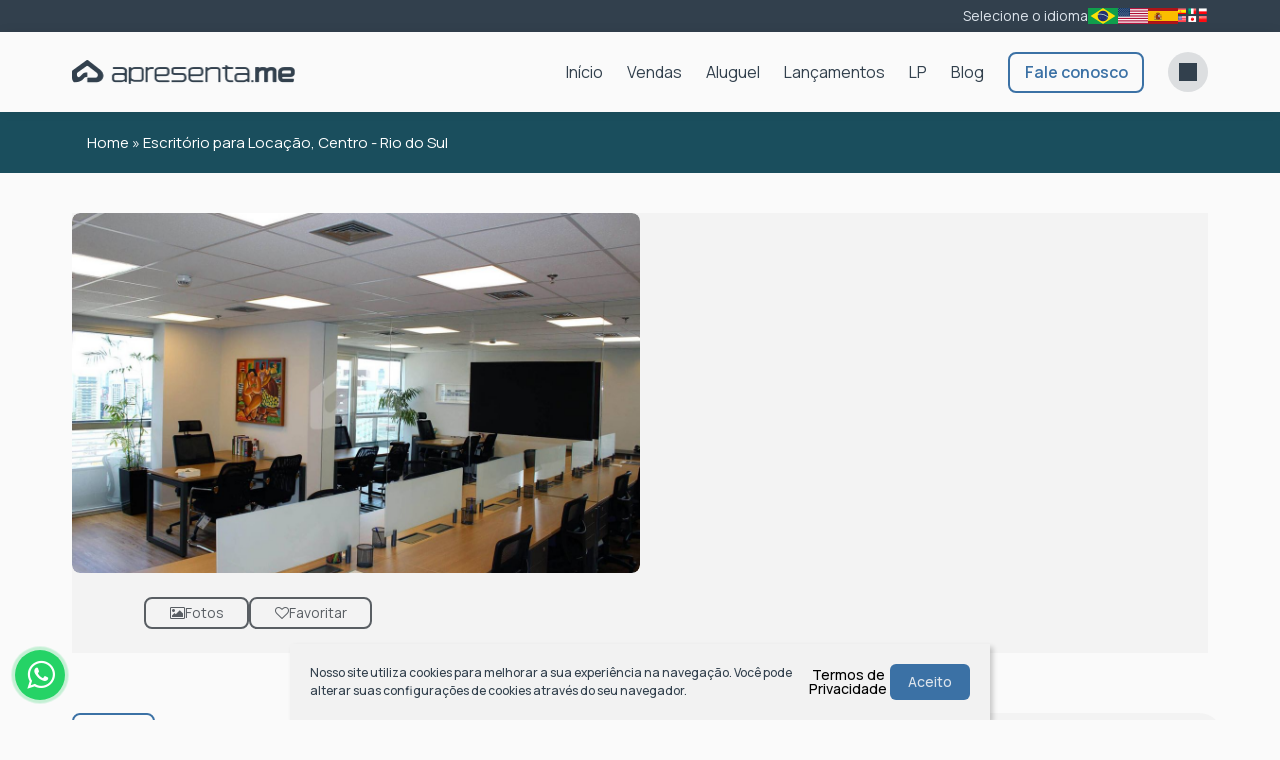

--- FILE ---
content_type: text/html; charset=UTF-8
request_url: https://demo.apresenta.me/escritorio-para-locacao-centro-rio-do-sul
body_size: 85455
content:
<!DOCTYPE html>
<html lang="pt-br">

<head>
    <meta http-equiv="Content-Type" content="text/html; charset=UTF-8" />
<meta name="rating" content="General" />
<meta name="revisit-after" content="1" />
<meta http-equiv="X-UA-Compatible" content="IE=edge" />
<meta name="viewport" id="viewport" content="user-scalable=yes, initial-scale=1, maximum-scale=5, minimum-scale=1, width=device-width, height=device-height" />
<meta name="author" content="Apresenta.me ~ Plataforma Imobiliária (apresenta.me)">

<title>Escritório para locação, centro - rio do sul para | Centro, Rio do Sul, Santa Catarina | Apresenta.me - Site demonstrativo</title> 
<meta property="fb:app_id" content="359196174416058"  /> 
<meta property="og:title" content="Escritório para Locação, Centro - Rio do Sul"  /> 
<meta property="og:type" content="website"  /> 
<meta property="og:url" content="https://demo.apresenta.me/escritorio-para-locacao-centro-rio-do-sul"  /> 
<meta property="og:image" content="https://img.apresenta.me/BcFJDoAgDADA3-TIDsFD32KwIKkh2GgM33eGUBYYh-eCPkU1ly3yAocvdLlUPV2jElLMwad9FGGa-Ii2dovZ6z65Dv4OZDDGIv0.jpg"  /> 
<meta name="robots" content="noindex"  /> 
<meta name="googlebot" content="noindex"  /> 
<meta name="google-site-verification" content="xOsiRCeBifviWy4aqB9IiIrx5QTaQnf98yvL7K8aYe8"  /> 
<meta property="building" content="385911"  /> 
<meta property="og:description" content="Escritório para em Centro, Rio do Sul, Santa Catarina, Escritório para locação, centro - rio do sul..."  /> 
<meta property="og:image:secure_url" content="https://img.apresenta.me/BcFJDoAgDADA3-TIDsFD32KwIKkh2GgM33eGUBYYh-eCPkU1ly3yAocvdLlUPV2jElLMwad9FGGa-Ii2dovZ6z65Dv4OZDDGIv0.jpg"  /> 
<meta property="og:image:type" content="image/jpeg"  /> 
<meta property="og:image:width" content="1200"  /> 
<meta property="og:image:height" content="800"  /> 
<meta name="description" content="Escritório para em Centro, Rio do Sul, Santa Catarina, Escritório para locação, centro - rio do sul... Sistema para Imobiliária - Plataforma Imobiliária. Conheça a Apresenta.me e suas soluções de Sites para Imobiliária. Sites Imobiliários completos com gerenciadores de imóveis, gerenciador financeiros,"  /> 
<meta name="keywords" content="Comercial > Escritório, Centro, Rio do Sul, Santa Catarina, site para corretores de imóveis, sites para imobiliárias, sistema imobiliário, sistema para corretores, plataforma imobiliária"  /> 

<script type="98103b3e410c88de5c6c81f6-text/javascript">
    var $url = '../';
    var $CONFIG = {"COMPANY_ID":"100","SESSION_ID":"i1791bu2uui0sche1sae3d250a","DOMAIN":"demo.apresenta.me","DOMAIN_HTTP":"https:\/\/demo.apresenta.me\/","AJAX_URL":null,"GOOGLE_RECAPTCHA_SITE_KEY":"6LdyJiAUAAAAAH5_G2RHx5BlOEZOxSW0aBnickgC","SITE_LANGUAGE_OPTIONS":["pt-BR","en","es","ja"],"FAVORITES":[],"EMPRESA_PAIS":"Brasil","EMPRESA_ESTADO":"Santa Catarina","EMPRESA_CIDADE":"Rio do Sul","EMPRESA_BAIRRO":"Centro","GENERAL_COMPANY_NUMBER":"345","GENERAL_COMPANY_COMPLEMENT":null,"EMPRESA_ENDERECO":"<span class=\"Rua\">Rua dos Ca\u00e7adores<\/span><span class=\"virgula\">,<\/span> <span class=\"Numero\">345<\/span><span class=\"virgula\">,<\/span> <span class=\"Bairro\">Centro<\/span><span class=\"virgula\">,<\/span> <span class=\"cidade\">Rio do Sul<\/span><span class=\"virgula\">,<\/span> <span class=\"EstadoSigla\">SC<\/span><span class=\"virgula\">,<\/span> <span class=\"Pais\">Brasil<\/span> ","GENERAL_COMPANY_PHONE":"(47) 98861-0838","GENERAL_COMPANY_PHONE_OPERATOR":"OI","GENERAL_COMPANY_PHONE_2":null,"GENERAL_COMPANY_PHONE_2_OPERATOR":"TIM","GENERAL_COMPANY_PHONE_3":null,"GENERAL_COMPANY_PHONE_3_OPERATOR":"WHATSAPP_LOCACAO","GENERAL_COMPANY_PHONE_4":null,"GENERAL_COMPANY_PHONE_4_OPERATOR":"FIXO","GENERAL_COMPANY_NAME":"Apresenta.me ~ Sistemas Imobili\u00e1rios","WHATSAPP_LINK":null,"LAYOUT_IMAGE_LOGO":"https:\/\/img.apresenta.me\/M7UtVkvPK9AzTjNMi89Pz8_JT01PzM2MLynNr0zM0U-PTMvLT7bNVDMwMLRNBgA.png","LAYOUT_IMAGE_LOGO_FOOTER":"https:\/\/img.apresenta.me\/M7UtVkvPK9BLM0gzjy9KLcnPT4vPT8-PiU9NT8zNjC8pza9MzNFPz0zLy0_2zVQzMDC0TQYA.png","SITE_LIKE_BUILDING_LEAD":true}</script>

<link rel="stylesheet" href="https://script.apresenta.me/public/css/default.css?id=f36c5d121cb5f7ac9ca3b1976cbd8c27" />

<!-- FavIcon -->
<link rel="icon" media="screen" type="image/png" sizes="16x16" href="https://img.apresenta.me/M7YtVkvPK9BLNrM0j8-LT84sS0yLT01PzM2MTy3JLNZPz0wDitpmqhkYGNomAwA.png" />
<link rel="icon" media="screen" type="image/png" sizes="32x32" href="https://img.apresenta.me/M7YtVkvPK9BLNrM0j8-LT84sS0yLT01PzM2MTy3JLNZPz0wDitpmqhkYGNomAwA.png" />
<link rel="icon" media="screen" type="image/png" sizes="96x96" href="https://img.apresenta.me/M7YtVkvPK9BLNrM0j8-LT84sS0yLT01PzM2MTy3JLNZPz0wDitpmqhkYGNomAwA.png" />
<link rel="apple-touch-icon" media="screen" sizes="180x180" href="https://img.apresenta.me/M7YtVkvPK9BLNrM0j8-LT84sS0yLT01PzM2MTy3JLNZPz0wDitpmqhkYGNomAwA.png">
<link rel="apple-touch-startup-image" media="screen" href="https://img.apresenta.me/M7YtVkvPK9BLNrM0j8-LT84sS0yLT01PzM2MTy3JLNZPz0wDitpmqhkYGNomAwA.png">

<meta name="mobile-web-app-capable" content="yes" />
<meta name="apple-touch-fullscreen" content="yes" />
<meta name="apple-mobile-web-app-status-bar-style" content="default" />
<meta name="apple-mobile-web-app-title" content="Apresenta.me ~ Sistemas Imobiliários" />

<script type="98103b3e410c88de5c6c81f6-text/javascript">
    window.jQueryQ = window.jQueryQ || [];
    window.$ = window.jQuery = function() {
        window.jQueryQ.push(arguments);
    }

    const loadScript = (key, scriptLink, callback) => {
        let scriptLoaded = document.getElementById(key)
        if (scriptLoaded) {
            let called = false;
            for (var i = 1; i < 1000; i++) { //Faz esse loop até o script estar carregado
                setTimeout(function() {
                    if (scriptLoaded.loaded && !called) {
                        called = true;
                        if (callback)
                            return setTimeout(() => callback(), 10);
                    }
                }, 10 * i);
            }

            return;
        }

        const script = document.createElement('script');

        script.src = scriptLink
        script.id = key;
        script.defer = true;
        document.body.appendChild(script);

        script.onload = () => {
            script.loaded = true;
            if (callback)
                setTimeout(() => callback(), 50);
        };
    };

    var FormReCaptchaLoaded = [];

    function ReCaptchaLoad(box) {
        $(() => {
            $('.g-recaptcha:not(.recaptchaLoaded)', box).each(function(i, el) {
                $(this).addClass('recaptchaLoaded');
                var form = $(this).parents('form');
                form.unbind('click.recaptcha').bind('click.recaptcha').click(function() {
                    if ($.inArray(form, FormReCaptchaLoaded) < 0) {
                        FormReCaptchaLoaded.push(form);
                        grecaptcha.render($(el).attr('id'), {
                            sitekey: $CONFIG.GOOGLE_RECAPTCHA_SITE_KEY,
                            size: 'invisible',
                            callback: 'Submit' + $(el).attr('id')
                        });
                    }
                });
            });
        });
    };
    const loadRecaptcha = () => loadScript('recaptchaApi', 'https://www.google.com/recaptcha/api.js?onload=ReCaptchaLoad&render=explicit');

    const loadYoutube = (c) => loadScript('youtubeApi', 'https://www.youtube.com/iframe_api', c);

    let jqueryLoaded;
    const webScripts = (c) => loadScript('siteScripts', `https://script.apresenta.me/public/js/scripts.js?id=c5331641d06a37f5505b0220c9c11385`, () => {
        if (!jqueryLoaded) {
            jqueryLoaded = true;
            jQuery.each(window.jQueryQ || [], function(i, a) { //Rodar todos os scripts usando jquery antes de carregar de fato o jquery
                setTimeout(() => {
                    jQuery.apply(this, a);
                }, 0);
            });
        }

        if (c)
            setTimeout(() => c(), 10)

    });
</script>

<script type="application/ld+json">
    {
        "@context": "https://schema.org",
        "@type": "RealEstateAgent",
        "url": "https://demo.apresenta.me/",
        "name": "Apresenta.me ~ Sistemas Imobiliários",
        "description": "Apresentando você para a Internet! ",
        "logo": "https://img.apresenta.me/M7UtVkvPK9AzTjNMi89Pz8_JT01PzM2MLynNr0zM0U-PTMvLT7bNVDMwMLRNBgA.png",
        "address": {
            "@context": "https://schema.org",
            "@type": "PostalAddress",
            "streetAddress": "Rua dos Caçadores",
            "addressLocality": "Rio do Sul",
            "addressRegion": "SC",
            "postalCode": "89160001",
            "addressCountry": "Brasil"
        },
        "geo": {
            "@context": "https://schema.org",
            "@type": "GeoCoordinates",
            "latitude": "-27.214609147052",
            "longitude": "-49.640769251903"
        },
        "telephone": "(47) 98861-0838",
        "sameAs": ["https:\/\/www.youtube.com\/channel\/UC7ycQ9MPjQhImAtlddfyyEA\/featured?view_as=subscriber","https:\/\/www.facebook.com\/apresenta.me.web\/","https:\/\/www.instagram.com\/apresenta.me\/"]    }
</script>

<link rel="alternate" hreflang="pt-br" href="https://demo.apresenta.me/escritorio-para-locacao-centro-rio-do-sul"  /> 
<link rel="canonical" href="https://demo.apresenta.me/escritorio-para-locacao-centro-rio-do-sul"  /> 
  <meta name="robots" content="noindex">
<meta name="googlebot" content="noindex">

<link rel="preconnect" href="https://fonts.googleapis.com">
<link rel="preconnect" href="https://fonts.gstatic.com" crossorigin>
<link href="https://fonts.googleapis.com/css2?family=Montserrat:ital,wght@0,400..900;1,400..900&display=swap" rel="stylesheet">

<link rel="preconnect" href="https://fonts.googleapis.com">
<link rel="preconnect" href="https://fonts.gstatic.com" crossorigin>
<link href="https://fonts.googleapis.com/css2?family=Manrope:wght@200..800&display=swap" rel="stylesheet"> 

  <script type="application/ld+json">
			{
				"@context": "https://schema.org",
				"@type": "RealEstateListing",
				"name": "Escritório para Locação, Centro - Rio do Sul",
				"description": "",
				"url": "https://demo.apresenta.me/escritorio-para-locacao-centro-rio-do-sul",
				"image": "https://img.apresenta.me/BcFJDoAgDADA3-TIDsFD32KwIKkh2GgM33eGUBYYh-eCPkU1ly3yAocvdLlUPV2jElLMwad9FGGa-Ii2dovZ6z65Dv4OZDDGIv0.jpg",
				"mainEntityOfPage": {
					"@type": "WebPage",
					"@id": "https://demo.apresenta.me/escritorio-para-locacao-centro-rio-do-sul"
				},
				"offers": {
					"@type": "Offer",
					"price": "2500.00",
					"priceCurrency": "BRL",
					"availability": "https://schema.org/InStock",
					"url": "https://demo.apresenta.me/escritorio-para-locacao-centro-rio-do-sul",
					"validFrom": "2023-09-05 13:59:39"
				}
			}
	</script> 

   

  
    <script async src='https://www.googletagmanager.com/gtag/js?id=G-VHWWM4SX0L' type="98103b3e410c88de5c6c81f6-text/javascript"></script>
    <script type="98103b3e410c88de5c6c81f6-text/javascript">
        window.dataLayer = window.dataLayer || [];
        function gtag(){dataLayer.push(arguments);}
        gtag('js', new Date());

        gtag('config', 'G-VHWWM4SX0L', {
            'custom_map': {
                'dimension1': 'APR_100',
                'dimension2': 'https://demo.apresenta.me/escritorio-para-locacao-centro-rio-do-sul',
                'dimension3': 'APR_100_385911',
            },
            'user_properties': {
                'company_id': 'APR_100',
                'building_id': 'APR_100_385911',
            }
        });

        gtag('event', 'page_view', {
            'send_to': 'G-VHWWM4SX0L',
            'company_id': 'APR_100',
            'building_id': 'APR_100_385911',
            'url': 'https://demo.apresenta.me/escritorio-para-locacao-centro-rio-do-sul',
        });
    </script> 

    <script type="98103b3e410c88de5c6c81f6-text/javascript">
        let sites = JSON.parse(localStorage.getItem('history_site')) || JSON.parse(JSON.stringify([]))
        let newHistory = {"date":"2026-01-25T22:52:35.400690Z","page":"IMD","building_id":385911};

        // Evita dados extensos no localStorage
        if (sites.length >= 100) sites.shift()

        if (newHistory)
            sites.push({
                ...newHistory
            })

        localStorage.setItem('history_site', JSON.stringify(sites))
    </script>

    <link rel="stylesheet" media="screen" href="https://script.apresenta.me/public/css/generation/generation.css?id=b55edd6b093821fc8940c79e0b597b86" />
</head>



<body class="busca escritorio-para-locacao-centro-rio-do-sul generation preto HeaderCapa100 rent">

            <div class="header" id="header">

            <div class="social-header">
                <div class="container">
                    <div class="box-social boxItens">
                        <div class="boxItem textLink DetalheTopo BoxContato TooltipTelefone" data-tooltip-content="#TelefonePopUp" hidden>
                            <div class="TelefoneTopo" title="(47) 98861-0838">
                                <span class="fa fa-phone"></span>
                                <span class="telefone first   tel1">
                                    <span class="numero LinkText"><a href="tel:47988610838" aria-label="Ligar para (47) 98861-0838" class="ActionSolicitarLigacao TelefoneEmpresa OI">(47) 98861-0838</a></span>
                                    <span class="operadora OI"></span>
                                </span>
                                <span class="telefone tel1 empty">
                                    <span class="numero LinkText"></span>
                                    <span class="operadora TIM"></span>
                                </span>
                                <span class="telefone tel1 empty">
                                    <span class="numero LinkText"></span>
                                    <span class="operadora WHATSAPP_LOCACAO"></span>
                                </span>
                                <span class="telefone tel1 empty">
                                    <span class="numero LinkText"></span>
                                    <span class="operadora FIXO"></span>
                                </span>
                            </div>
                        </div>
                                                    <div class="boxItem textLink">
                                <a href="https://demo.apresenta.me/cliente" target="_blank">
                                    <div class="Text FavoritoTopo" title="Abrir acesso restrito a clientes e proprietários, obtenha segunda via de boletos bancários, extratos de gastos...">
                                        <span class="fa fa-user"></span>
                                        <span class="LinkText">Central do Cliente</span>
                                    </div>
                                </a>
                            </div>

                            <span class="separator"></span>
                        
                        <div class="boxItem textLink BoxFavorito">
                            <a href="https://demo.apresenta.me/imoveis/favoritos" aria-label="Listar Imóveis Favoritos">
                                <div class="Text FavoritoTopo" title="Listar Imóveis Favoritos">
                                    <span class="fa fa-heart"></span>
                                    <span class="LinkText">Favoritos</span> <span class="Quantidade">(0)</span>
                                </div>
                            </a>
                        </div>

                        <span class="separator"></span>

                        <div class="boxItem BoxBuscador" title="Faça uma busca rápida nos imóveis da imobiliária">
                            <form method="get" action="https://demo.apresenta.me/imoveis/">
                                <button type="submit" class="BuscaIcon" aria-label="Buscar">
                                    <i class="fa fa-search"></i>
                                </button>
                                <input type="text" name="desc" placeholder="Código ou nome..." class="BuscaFloat">
                            </form>
                        </div>


                        <span class="separator"></span>
                    </div>
                    <div class="box-social boxSocialLanguage">
                        <div class="boxItem LanguageOption">
                            <a onclick="if (!window.__cfRLUnblockHandlers) return false; LanguageChange('pt-BR', 'Português'); return false;" aria-label="Português" title="Português" data-cf-modified-98103b3e410c88de5c6c81f6-=""><div class="flag Country_pt-br"></div></a><a onclick="if (!window.__cfRLUnblockHandlers) return false; LanguageChange('en', 'Inglês'); return false;" aria-label="Inglês" title="Inglês" data-cf-modified-98103b3e410c88de5c6c81f6-=""><div class="flag Country_en"></div></a><a onclick="if (!window.__cfRLUnblockHandlers) return false; LanguageChange('es', 'Espanhol'); return false;" aria-label="Espanhol" title="Espanhol" data-cf-modified-98103b3e410c88de5c6c81f6-=""><div class="flag Country_es"></div></a><a onclick="if (!window.__cfRLUnblockHandlers) return false; LanguageChange('ja', 'Japonês'); return false;" aria-label="Japonês" title="Japonês" data-cf-modified-98103b3e410c88de5c6c81f6-=""><div class="flag Country_ja"></div></a>                        </div>

                        <span class="separator"></span>

                        <div class="boxItem social-icons">
                                                    </div>
                    </div>
                </div>
            </div>
            <nav class="nav-header">
                <div class="LogoBlock">
                    <a href="https://demo.apresenta.me/" class="LogoPlace" title="Apresenta.me ~ Sistemas Imobiliários - Apresentando você para a Internet!" aria-label="Apresenta.me ~ Sistemas Imobiliários - Apresentando você para a Internet!">
                        Apresenta.me ~ Sistemas Imobiliários - Apresentando você para a Internet!                    </a>
                </div>

                <div class="MenuTopoPlace">
                    <div class="MenuTopo">
    <div class="MenuNormal">
        
        <ul class="MenuTopoLista" role="navigation">

            <ul class="sm sm-blue MenuTopoCustom collapsed" id="MenuTopoSmall" role="navigation">
                <li title="Área do cliente" class="Areadocliente">
                                        <a href="https://demo.apresenta.me/cliente" target="_blank" class="LinkPrincipal"><span class="desc" aria-label="Área do cliente">Área do cliente</span></a></li><li title="Fale conosco" class="Faleconosco">
                                        <a href="https://demo.apresenta.me/contato" target="_self" class="LinkPrincipal"><span class="desc" aria-label="Fale conosco">Fale conosco</span></a></li><li title="Blog" class="Blog">
                                        <a href="https://demo.apresenta.me/blog" target="_self" class="LinkPrincipal"><span class="desc" aria-label="Blog">Blog</span></a></li><li title="LP" class="LP">
                                        <a href="https://demo.apresenta.me/lp-lancamento" target="_self" class="LinkPrincipal"><span class="desc" aria-label="LP">LP</span></a></li><li title="Lançamentos" class="Lancamentos">
                                        <a href="https://demo.apresenta.me/lancamentos" target="_self" class="LinkPrincipal"><span class="desc" aria-label="Lançamentos">Lançamentos</span></a></li>            </ul>




                            <li class="MenuInterno" id="MenuLocacao" title="Aluguel">
                    <a href="#" class="LinkPrincipal" target="_self" aria-label="Aluguel"><span class="fa fa-calendar"></span><span class="desc">Aluguel</span></a>
                    <ul class="ListaInterna NotFixed">
                        <div class="SubMenu">
                            <div class="container">
                                <li class="Coluna" id="0">
                                                    <div class="ColunaHeader">
                                                        <a href="https://demo.apresenta.me/imoveis/aluguel" class="ColunaTitle" aria-label="Apartamentos para Locação Anual">Apartamentos para Locação Anual</a>
                                                        <a href="https://demo.apresenta.me/imoveis/aluguel" class="VerTodos" aria-label="Ver Tudo">Ver Tudo</a>
                                                    </div>
                                                    <ul><li><a href="https://demo.apresenta.me/imoveis/aluguel/apartamento/dormitorios-1-1" aria-label="Aptos com 01 Dormitório">Aptos com 01 Dormitório</a></li><li><a href="https://demo.apresenta.me/imoveis/aluguel/apartamento/dormitorios-2-2" aria-label="Aptos com 02 Dormitórios">Aptos com 02 Dormitórios</a></li><li><a href="https://demo.apresenta.me/imoveis/aluguel/apartamento/dormitorios-4" aria-label="Aptos com 04 Dormitórios ou +">Aptos com 04 Dormitórios ou +</a></li><li><a href="https://demo.apresenta.me/imoveis/aluguel/cobertura" aria-label="Corberturas">Corberturas</a></li></ul></li><li class="Coluna" id="1">
                                                    <div class="ColunaHeader">
                                                        <a href="https://demo.apresenta.me/imoveis/aluguel/casa" class="ColunaTitle" aria-label="Casas para Locação Anual">Casas para Locação Anual</a>
                                                        <a href="https://demo.apresenta.me/imoveis/aluguel/casa" class="VerTodos" aria-label="Ver Tudo">Ver Tudo</a>
                                                    </div>
                                                    <ul><li><a href="https://demo.apresenta.me/imoveis/aluguel/casa/dormitorios-2-2" aria-label="Casas com 02 Dormitórios">Casas com 02 Dormitórios</a></li><li><a href="https://demo.apresenta.me/imoveis/aluguel/casa/dormitorios-3-3" aria-label="Casas com 03 Dormitórios">Casas com 03 Dormitórios</a></li><li><a href="https://demo.apresenta.me/imoveis/aluguel/casa/dormitorios-4" aria-label="Casas com 04 Dormitórios ou +">Casas com 04 Dormitórios ou +</a></li></ul></li><li class="Coluna" id="2">
                                                    <div class="ColunaHeader">
                                                        <a href="https://demo.apresenta.me/imoveis/temporada" class="ColunaTitle" aria-label="Temporada">Temporada</a>
                                                        <a href="https://demo.apresenta.me/imoveis/temporada" class="VerTodos" aria-label="Ver Tudo">Ver Tudo</a>
                                                    </div>
                                                    <ul><li><a href="https://demo.apresenta.me/imoveis/temporada/casa" aria-label="Casas para Locação de Temporada">Casas para Locação de Temporada</a></li><li><a href="https://demo.apresenta.me/imoveis/temporada/dormitorios-2-2" aria-label="Casas com 02 Dormitórios">Casas com 02 Dormitórios</a></li><li><a href="https://demo.apresenta.me/imoveis/temporada/dormitorios-3-3" aria-label="Casas com 03 Dormitórios">Casas com 03 Dormitórios</a></li><li><a href="https://demo.apresenta.me/imoveis/temporada/dormitorios-4" aria-label="Casas com 04 Dormitórios ou +">Casas com 04 Dormitórios ou +</a></li><li><a href="https://demo.apresenta.me/imoveis/temporada/apartamento+cobertura+duplex" aria-label="Aptos para Locação de Temporada">Aptos para Locação de Temporada</a></li><li><a href="https://demo.apresenta.me/imoveis/temporada/chacara" aria-label="Chácaras para Locação de Temporada">Chácaras para Locação de Temporada</a></li><li><a href="https://demo.apresenta.me/imoveis/temporada/flat+flat-loft-estudio" aria-label="Flats para Locação de Temporada">Flats para Locação de Temporada</a></li></ul></li><li class="Coluna" id="3">
                                                    <div class="ColunaHeader">
                                                        <a href="https://demo.apresenta.me/imoveis/aluguel/comercial+escritorio+hotel+loja+predio+salas-comerciais+terreno-comercial" class="ColunaTitle" aria-label="Comerciais">Comerciais</a>
                                                        <a href="https://demo.apresenta.me/imoveis/aluguel/comercial+escritorio+hotel+loja+predio+salas-comerciais+terreno-comercial" class="VerTodos" aria-label="Ver Tudo">Ver Tudo</a>
                                                    </div>
                                                    <ul><li><a href="https://demo.apresenta.me/imoveis/aluguel/comercial+salas-comerciais" aria-label="Salas Comerciais">Salas Comerciais</a></li><li><a href="https://demo.apresenta.me/imoveis/aluguel/escritorio" aria-label="Escritório">Escritório</a></li><li><a href="https://demo.apresenta.me/imoveis/aluguel/hotel" aria-label="Hotel">Hotel</a></li><li><a href="https://demo.apresenta.me/imoveis/aluguel/predio" aria-label="Prédios">Prédios</a></li><li><a href="https://demo.apresenta.me/imoveis/aluguel/terreno-comercial" aria-label="Terreno Comercial">Terreno Comercial</a></li></ul></li>
                                <a href="#" class="FecharMenu" aria-label="Fechar Menu">Fechar Menu <span class="fa fa-close"></span></a>
                            </div>
                        </div>
                    </ul>
                </li>
            

            


                            <li class="MenuInterno" id="MenuVenda" title="Vendas">
                    <a href="#" class="LinkPrincipal" target="_self"><span class="fa fa-home"></span><span class="desc" aria-label="Vendas">Vendas</span></a>
                    <ul class="ListaInterna NotFixed">
                        <div class="SubMenu">
                            <div class="container">
                                <li class="Coluna" id="0">
                                                    <div class="ColunaHeader">
                                                        <a href="https://demo.apresenta.me/imoveis/apartamento" class="ColunaTitle" aria-label="Apartamentos">Apartamentos</a>
                                                        <a href="https://demo.apresenta.me/imoveis/apartamento" class="VerTodos" aria-label="Ver Tudo">Ver Tudo</a>
                                                    </div>
                                                    <ul><li><a href="https://demo.apresenta.me/imoveis/venda/apartamento/dormitorios-1-1" aria-label="Aptos com 01 Dormitório">Aptos com 01 Dormitório</a></li><li><a href="https://demo.apresenta.me/imoveis/venda/apartamento/dormitorios-2-2" aria-label="Aptos com 02 Dormitórios">Aptos com 02 Dormitórios</a></li><li><a href="https://demo.apresenta.me/imoveis/venda/apartamento/dormitorios-3-3" aria-label="Aptos com 03 Dormitórios">Aptos com 03 Dormitórios</a></li><li><a href="https://demo.apresenta.me/imoveis/venda/apartamento/dormitorios-4" aria-label="Aptos com 04 Dormitórios ou +">Aptos com 04 Dormitórios ou +</a></li><li><a href="https://demo.apresenta.me/imoveis/venda/cobertura+duplex" aria-label="Corberturas">Corberturas</a></li></ul></li><li class="Coluna" id="1">
                                                    <div class="ColunaHeader">
                                                        <a href="https://demo.apresenta.me/imoveis/venda/casa" class="ColunaTitle" aria-label="Casas">Casas</a>
                                                        <a href="https://demo.apresenta.me/imoveis/venda/casa" class="VerTodos" aria-label="Ver Tudo">Ver Tudo</a>
                                                    </div>
                                                    <ul><li><a href="https://demo.apresenta.me/imoveis/venda/casa/dormitorios-2-2" aria-label="Casas com 02 Dormitórios">Casas com 02 Dormitórios</a></li><li><a href="https://demo.apresenta.me/imoveis/venda/casa/dormitorios-3-3" aria-label="Casas com 03 Dormitórios">Casas com 03 Dormitórios</a></li><li><a href="https://demo.apresenta.me/imoveis/venda/casa/dormitorios-4" aria-label="Casas com 04 Dormitórios ou +">Casas com 04 Dormitórios ou +</a></li><li><a href="https://demo.apresenta.me/imoveis/venda/casa-de-condominio+casa-geminada" aria-label="Casas de condomínio">Casas de condomínio</a></li><li><a href="https://demo.apresenta.me/imoveis/venda/alto-padrao" aria-label="Casas Alto Padrão">Casas Alto Padrão</a></li></ul></li><li class="Coluna" id="2">
                                                    <div class="ColunaHeader">
                                                        <a href="https://demo.apresenta.me/imoveis/venda/comercial+escritorio+hotel+loja+predio+salas-comerciais+terreno-comercial" class="ColunaTitle" aria-label="Comerciais">Comerciais</a>
                                                        <a href="https://demo.apresenta.me/imoveis/venda/comercial+escritorio+hotel+loja+predio+salas-comerciais+terreno-comercial" class="VerTodos" aria-label="Ver Tudo">Ver Tudo</a>
                                                    </div>
                                                    <ul><li><a href="https://demo.apresenta.me/imoveis/venda/comercial+salas-comerciais" aria-label="Salas Comerciais">Salas Comerciais</a></li><li><a href="https://demo.apresenta.me/imoveis/venda/escritorio" aria-label="Escritório">Escritório</a></li><li><a href="https://demo.apresenta.me/imoveis/venda/hotel" aria-label="Hotel">Hotel</a></li><li><a href="https://demo.apresenta.me/imoveis/venda/predio" aria-label="Prédios">Prédios</a></li><li><a href="https://demo.apresenta.me/imoveis/venda/terreno-comercial" aria-label="Terrenos">Terrenos</a></li></ul></li><li class="Coluna" id="3">
                                                    <div class="ColunaHeader">
                                                        <a href="https://demo.apresenta.me/imoveis/venda/armazem+galpao+garagem+fazenda+rancho+sitio+terreno+hotel-office+outros+residencial-e-comercial" class="ColunaTitle" aria-label="Rural/Industrial">Rural/Industrial</a>
                                                        <a href="https://demo.apresenta.me/imoveis/venda/armazem+galpao+garagem+fazenda+rancho+sitio+terreno+hotel-office+outros+residencial-e-comercial" class="VerTodos" aria-label="Ver Tudo">Ver Tudo</a>
                                                    </div>
                                                    <ul><li><a href="https://demo.apresenta.me/imoveis/venda/armazem" aria-label="Armazém Industrial">Armazém Industrial</a></li><li><a href="https://demo.apresenta.me/imoveis/venda/galpao" aria-label="Galpão Industrial">Galpão Industrial</a></li><li><a href="https://demo.apresenta.me/imoveis/venda/garagem" aria-label="Garagem">Garagem</a></li><li><a href="https://demo.apresenta.me/imoveis/venda/fazenda+sitio" aria-label="Fazenda">Fazenda</a></li><li><a href="https://demo.apresenta.me/imoveis/venda/terreno" aria-label="Terreno Rural">Terreno Rural</a></li><li><a href="https://demo.apresenta.me/imoveis/venda/hotel-office+outros+residencial-e-comercial" aria-label="Outros">Outros</a></li></ul></li>
                                <a href="#" class="FecharMenu" aria-label="Fechar Menu">Fechar Menu <span class="fa fa-close"></span></a>
                            </div>
                        </div>
                    </ul>
                </li>
            

                            <li class="home" title="Início">
                    <a href="https://demo.apresenta.me/" class="LinkPrincipal" aria-label="Home" target="_self"><span class="fa fa-desktop"></span><span class="desc">Início</span></a>
                </li>
                    </ul>

    </div>

    <div class="MenuSmartphone">
        <a href="#" id="SmartMenuButton" class="MenuButton collapsed" aria-label="Abrir menu">
            <button type="button" class="navbar-toggle" aria-hidden="true">
                <span class="icon-bar i1"></span>
                <span class="icon-bar i2"></span>
                <span class="icon-bar i3"></span>
            </button>
        </a>

        <ul class="sm sm-blue collapsed" id="MenuTopoSmartphone" role="navigation">
            <li title="Buscar Imóveis" class="BuscarImoveis">
                                        <a href="https://demo.apresenta.me/imoveis" target="" class="LinkPrincipal"><span class="desc" aria-label="Buscar Imóveis">Buscar Imóveis</span></a></li><li title="Vendas" class="Vendas">
                                        <a href="https://demo.apresenta.me/#" target="" class="LinkPrincipal"><span class="desc" aria-label="Vendas">Vendas</span></a><ul><li title="Apartamentos" class="Apartamentos">
                                        <a href="https://demo.apresenta.me/imoveis/apartamento" target="" class=""><span class="desc" aria-label="Apartamentos">Apartamentos</span></a><ul><li title="Aptos com 01 Dormitório" class="Aptoscom01Dormitorio">
                                        <a href="https://demo.apresenta.me/imoveis/venda/apartamento/dormitorios-1-1" target="" class=""><span class="desc" aria-label="Aptos com 01 Dormitório">Aptos com 01 Dormitório</span></a></li><li title="Aptos com 02 Dormitórios" class="Aptoscom02Dormitorios">
                                        <a href="https://demo.apresenta.me/imoveis/venda/apartamento/dormitorios-2-2" target="" class=""><span class="desc" aria-label="Aptos com 02 Dormitórios">Aptos com 02 Dormitórios</span></a></li><li title="Aptos com 03 Dormitórios" class="Aptoscom03Dormitorios">
                                        <a href="https://demo.apresenta.me/imoveis/venda/apartamento/dormitorios-3-3" target="" class=""><span class="desc" aria-label="Aptos com 03 Dormitórios">Aptos com 03 Dormitórios</span></a></li><li title="Aptos com 04 Dormitórios ou +" class="Aptoscom04Dormitoriosou">
                                        <a href="https://demo.apresenta.me/imoveis/venda/apartamento/dormitorios-4" target="" class=""><span class="desc" aria-label="Aptos com 04 Dormitórios ou +">Aptos com 04 Dormitórios ou +</span></a></li><li title="Corberturas" class="Corberturas">
                                        <a href="https://demo.apresenta.me/imoveis/venda/cobertura+duplex" target="" class=""><span class="desc" aria-label="Corberturas">Corberturas</span></a></li></ul></li><li title="Casas" class="Casas">
                                        <a href="https://demo.apresenta.me/imoveis/venda/casa" target="" class=""><span class="desc" aria-label="Casas">Casas</span></a><ul><li title="Casas com 02 Dormitórios" class="Casascom02Dormitorios">
                                        <a href="https://demo.apresenta.me/imoveis/venda/casa/dormitorios-2-2" target="" class=""><span class="desc" aria-label="Casas com 02 Dormitórios">Casas com 02 Dormitórios</span></a></li><li title="Casas com 03 Dormitórios" class="Casascom03Dormitorios">
                                        <a href="https://demo.apresenta.me/imoveis/venda/casa/dormitorios-3-3" target="" class=""><span class="desc" aria-label="Casas com 03 Dormitórios">Casas com 03 Dormitórios</span></a></li><li title="Casas com 04 Dormitórios ou +" class="Casascom04Dormitoriosou">
                                        <a href="https://demo.apresenta.me/imoveis/venda/casa/dormitorios-4" target="" class=""><span class="desc" aria-label="Casas com 04 Dormitórios ou +">Casas com 04 Dormitórios ou +</span></a></li><li title="Casas de condomínio" class="Casasdecondominio">
                                        <a href="https://demo.apresenta.me/imoveis/venda/casa-de-condominio+casa-geminada" target="" class=""><span class="desc" aria-label="Casas de condomínio">Casas de condomínio</span></a></li><li title="Casas Alto Padrão" class="CasasAltoPadrao">
                                        <a href="https://demo.apresenta.me/imoveis/venda/alto-padrao" target="" class=""><span class="desc" aria-label="Casas Alto Padrão">Casas Alto Padrão</span></a></li></ul></li><li title="Comerciais" class="Comerciais">
                                        <a href="https://demo.apresenta.me/imoveis/venda/comercial+escritorio+hotel+loja+predio+salas-comerciais+terreno-comercial" target="" class=""><span class="desc" aria-label="Comerciais">Comerciais</span></a><ul><li title="Salas Comerciais" class="SalasComerciais">
                                        <a href="https://demo.apresenta.me/imoveis/venda/comercial+salas-comerciais" target="" class=""><span class="desc" aria-label="Salas Comerciais">Salas Comerciais</span></a></li><li title="Escritório" class="Escritorio">
                                        <a href="https://demo.apresenta.me/imoveis/venda/escritorio" target="" class=""><span class="desc" aria-label="Escritório">Escritório</span></a></li><li title="Hotel" class="Hotel">
                                        <a href="https://demo.apresenta.me/imoveis/venda/hotel" target="" class=""><span class="desc" aria-label="Hotel">Hotel</span></a></li><li title="Prédios" class="Predios">
                                        <a href="https://demo.apresenta.me/imoveis/venda/predio" target="" class=""><span class="desc" aria-label="Prédios">Prédios</span></a></li><li title="Terrenos" class="Terrenos">
                                        <a href="https://demo.apresenta.me/imoveis/venda/terreno-comercial" target="" class=""><span class="desc" aria-label="Terrenos">Terrenos</span></a></li></ul></li><li title="Rural/Industrial" class="RuralIndustrial">
                                        <a href="https://demo.apresenta.me/imoveis/venda/armazem+galpao+garagem+fazenda+rancho+sitio+terreno+hotel-office+outros+residencial-e-comercial" target="" class=""><span class="desc" aria-label="Rural/Industrial">Rural/Industrial</span></a><ul><li title="Armazém Industrial" class="ArmazemIndustrial">
                                        <a href="https://demo.apresenta.me/imoveis/venda/armazem" target="" class=""><span class="desc" aria-label="Armazém Industrial">Armazém Industrial</span></a></li><li title="Galpão Industrial" class="GalpaoIndustrial">
                                        <a href="https://demo.apresenta.me/imoveis/venda/galpao" target="" class=""><span class="desc" aria-label="Galpão Industrial">Galpão Industrial</span></a></li><li title="Garagem" class="Garagem">
                                        <a href="https://demo.apresenta.me/imoveis/venda/garagem" target="" class=""><span class="desc" aria-label="Garagem">Garagem</span></a></li><li title="Fazenda" class="Fazenda">
                                        <a href="https://demo.apresenta.me/imoveis/venda/fazenda+sitio" target="" class=""><span class="desc" aria-label="Fazenda">Fazenda</span></a></li><li title="Terreno Rural" class="TerrenoRural">
                                        <a href="https://demo.apresenta.me/imoveis/venda/terreno" target="" class=""><span class="desc" aria-label="Terreno Rural">Terreno Rural</span></a></li><li title="Outros" class="Outros">
                                        <a href="https://demo.apresenta.me/imoveis/venda/hotel-office+outros+residencial-e-comercial" target="" class=""><span class="desc" aria-label="Outros">Outros</span></a></li></ul></li></ul></li><li title="Aluguel" class="Aluguel">
                                        <a href="https://demo.apresenta.me/#" target="" class="LinkPrincipal"><span class="desc" aria-label="Aluguel">Aluguel</span></a><ul><li title="Apartamentos para Locação Anual" class="ApartamentosparaLocacaoAnual">
                                        <a href="https://demo.apresenta.me/imoveis/aluguel" target="" class=""><span class="desc" aria-label="Apartamentos para Locação Anual">Apartamentos para Locação Anual</span></a><ul><li title="Aptos com 01 Dormitório" class="Aptoscom01Dormitorio">
                                        <a href="https://demo.apresenta.me/imoveis/aluguel/apartamento/dormitorios-1-1" target="" class=""><span class="desc" aria-label="Aptos com 01 Dormitório">Aptos com 01 Dormitório</span></a></li><li title="Aptos com 02 Dormitórios" class="Aptoscom02Dormitorios">
                                        <a href="https://demo.apresenta.me/imoveis/aluguel/apartamento/dormitorios-2-2" target="" class=""><span class="desc" aria-label="Aptos com 02 Dormitórios">Aptos com 02 Dormitórios</span></a></li><li title="Aptos com 04 Dormitórios ou +" class="Aptoscom04Dormitoriosou">
                                        <a href="https://demo.apresenta.me/imoveis/aluguel/apartamento/dormitorios-4" target="" class=""><span class="desc" aria-label="Aptos com 04 Dormitórios ou +">Aptos com 04 Dormitórios ou +</span></a></li><li title="Corberturas" class="Corberturas">
                                        <a href="https://demo.apresenta.me/imoveis/aluguel/cobertura" target="" class=""><span class="desc" aria-label="Corberturas">Corberturas</span></a></li></ul></li><li title="Casas para Locação Anual" class="CasasparaLocacaoAnual">
                                        <a href="https://demo.apresenta.me/imoveis/aluguel/casa" target="" class=""><span class="desc" aria-label="Casas para Locação Anual">Casas para Locação Anual</span></a><ul><li title="Casas com 02 Dormitórios" class="Casascom02Dormitorios">
                                        <a href="https://demo.apresenta.me/imoveis/aluguel/casa/dormitorios-2-2" target="" class=""><span class="desc" aria-label="Casas com 02 Dormitórios">Casas com 02 Dormitórios</span></a></li><li title="Casas com 03 Dormitórios" class="Casascom03Dormitorios">
                                        <a href="https://demo.apresenta.me/imoveis/aluguel/casa/dormitorios-3-3" target="" class=""><span class="desc" aria-label="Casas com 03 Dormitórios">Casas com 03 Dormitórios</span></a></li><li title="Casas com 04 Dormitórios ou +" class="Casascom04Dormitoriosou">
                                        <a href="https://demo.apresenta.me/imoveis/aluguel/casa/dormitorios-4" target="" class=""><span class="desc" aria-label="Casas com 04 Dormitórios ou +">Casas com 04 Dormitórios ou +</span></a></li></ul></li><li title="Temporada" class="Temporada">
                                        <a href="https://demo.apresenta.me/imoveis/temporada" target="" class=""><span class="desc" aria-label="Temporada">Temporada</span></a><ul><li title="Casas para Locação de Temporada" class="CasasparaLocacaodeTemporada">
                                        <a href="https://demo.apresenta.me/imoveis/temporada/casa" target="" class=""><span class="desc" aria-label="Casas para Locação de Temporada">Casas para Locação de Temporada</span></a></li><li title="Casas com 02 Dormitórios" class="Casascom02Dormitorios">
                                        <a href="https://demo.apresenta.me/imoveis/temporada/dormitorios-2-2" target="" class=""><span class="desc" aria-label="Casas com 02 Dormitórios">Casas com 02 Dormitórios</span></a></li><li title="Casas com 03 Dormitórios" class="Casascom03Dormitorios">
                                        <a href="https://demo.apresenta.me/imoveis/temporada/dormitorios-3-3" target="" class=""><span class="desc" aria-label="Casas com 03 Dormitórios">Casas com 03 Dormitórios</span></a></li><li title="Casas com 04 Dormitórios ou +" class="Casascom04Dormitoriosou">
                                        <a href="https://demo.apresenta.me/imoveis/temporada/dormitorios-4" target="" class=""><span class="desc" aria-label="Casas com 04 Dormitórios ou +">Casas com 04 Dormitórios ou +</span></a></li><li title="Aptos para Locação de Temporada" class="AptosparaLocacaodeTemporada">
                                        <a href="https://demo.apresenta.me/imoveis/temporada/apartamento+cobertura+duplex" target="" class=""><span class="desc" aria-label="Aptos para Locação de Temporada">Aptos para Locação de Temporada</span></a></li><li title="Chácaras para Locação de Temporada" class="ChacarasparaLocacaodeTemporada">
                                        <a href="https://demo.apresenta.me/imoveis/temporada/chacara" target="" class=""><span class="desc" aria-label="Chácaras para Locação de Temporada">Chácaras para Locação de Temporada</span></a></li><li title="Flats para Locação de Temporada" class="FlatsparaLocacaodeTemporada">
                                        <a href="https://demo.apresenta.me/imoveis/temporada/flat+flat-loft-estudio" target="" class=""><span class="desc" aria-label="Flats para Locação de Temporada">Flats para Locação de Temporada</span></a></li></ul></li><li title="Comerciais" class="Comerciais">
                                        <a href="https://demo.apresenta.me/imoveis/aluguel/comercial+escritorio+hotel+loja+predio+salas-comerciais+terreno-comercial" target="" class=""><span class="desc" aria-label="Comerciais">Comerciais</span></a><ul><li title="Salas Comerciais" class="SalasComerciais">
                                        <a href="https://demo.apresenta.me/imoveis/aluguel/comercial+salas-comerciais" target="" class=""><span class="desc" aria-label="Salas Comerciais">Salas Comerciais</span></a></li><li title="Escritório" class="Escritorio">
                                        <a href="https://demo.apresenta.me/imoveis/aluguel/escritorio" target="" class=""><span class="desc" aria-label="Escritório">Escritório</span></a></li><li title="Hotel" class="Hotel">
                                        <a href="https://demo.apresenta.me/imoveis/aluguel/hotel" target="" class=""><span class="desc" aria-label="Hotel">Hotel</span></a></li><li title="Prédios" class="Predios">
                                        <a href="https://demo.apresenta.me/imoveis/aluguel/predio" target="" class=""><span class="desc" aria-label="Prédios">Prédios</span></a></li><li title="Terreno Comercial" class="TerrenoComercial">
                                        <a href="https://demo.apresenta.me/imoveis/aluguel/terreno-comercial" target="" class=""><span class="desc" aria-label="Terreno Comercial">Terreno Comercial</span></a></li></ul></li></ul></li><li title="Lançamentos" class="Lancamentos">
                                        <a href="https://demo.apresenta.me/lancamentos" target="_self" class="LinkPrincipal"><span class="desc" aria-label="Lançamentos">Lançamentos</span></a></li><li title="LP" class="LP">
                                        <a href="https://demo.apresenta.me/lp-lancamento" target="_self" class="LinkPrincipal"><span class="desc" aria-label="LP">LP</span></a></li><li title="Blog" class="Blog">
                                        <a href="https://demo.apresenta.me/blog" target="_self" class="LinkPrincipal"><span class="desc" aria-label="Blog">Blog</span></a></li><li title="Fale conosco" class="Faleconosco">
                                        <a href="https://demo.apresenta.me/contato" target="_self" class="LinkPrincipal"><span class="desc" aria-label="Fale conosco">Fale conosco</span></a></li><li title="Área do cliente" class="Areadocliente">
                                        <a href="https://demo.apresenta.me/cliente" target="_blank" class="LinkPrincipal"><span class="desc" aria-label="Área do cliente">Área do cliente</span></a></li>        </ul>
    </div>

</div>





<script type="98103b3e410c88de5c6c81f6-text/javascript">
    $(function() {

        function MenuTopoClose(NotThis) {
            $("ul.MenuTopoLista").unbind('clickout');

            if (!NotThis) {
                $('div.MenuTopo div.overlay').fadeOut();
                $('ul.MenuTopoLista li.MenuInterno.MenuAtivo div.SubMenu').removeClass('EfeitoMenu');
                setTimeout(function() {
                    $("div#HeaderFloat div.MenuFloat li.MenuInterno").removeClass('MenuAtivo');
                    $('ul.MenuTopoLista li.MenuInterno').removeClass('MenuAtivo');
                }, 500);
            } else {
                $('ul.MenuTopoLista li.MenuInterno.MenuAtivo div.SubMenu').removeClass('EfeitoMenu');
                setTimeout(function() {
                    $("div#HeaderFloat div.MenuFloat li.MenuInterno:not(#" + NotThis.attr('id') + ")").removeClass('MenuAtivo');
                    $('ul.MenuTopoLista li.MenuInterno').not(NotThis).removeClass('MenuAtivo')
                }, 500);
            }


            return false;
        }

        function MenuTopoOpen(t) {
            if (t.hasClass('MenuAtivo')) {
                MenuTopoClose();
                return false;
            }

            MenuTopoClose(t);

            t.addClass('MenuAtivo');
            $("div#HeaderFloat div.MenuFloat li.MenuInterno#" + t.attr('id')).addClass('MenuAtivo');
            $('div.SubMenu', t).addClass('EfeitoMenu');

            $("ul.MenuTopoLista").bind('clickout', function() {
                MenuTopoClose();
            });
            return false;
        }

        $("ul.MenuTopoLista a.FecharMenu").click(function() {
            MenuTopoClose();
            return false;
        });

        $("ul.MenuTopoLista li.MenuInterno a.LinkPrincipal").click(function() {
            MenuTopoOpen($(this).parent());
            return false;
        });

        $("div#HeaderFloat div.MenuFloat li.MenuInterno").click(function() {
            MenuTopoOpen($("ul.MenuTopoLista li.MenuInterno#" + $(this).attr('id')));
            return false;
        });


        $('#SmartMenuButton').click(function() {
            var $this = $(this),
                $menu = $('#MenuTopoSmartphone');
            if ($menu.is(':animated')) {
                return false;
            }
            if (!$this.hasClass('collapsed')) {
                $menu.slideUp(250, function() {
                    $(this).addClass('collapsed').css('display', '');
                });
                $this.addClass('collapsed');
                $this.removeClass('opened');
            } else {
                $menu.slideDown(250, function() {
                    $(this).removeClass('collapsed');
                });
                $this.removeClass('collapsed');
                $this.addClass('opened');
            }
            return false;
        });

        var MenuTopo = $('#MenuTopoSmall');
        MenuTopo.smartmenus();

        var MenuTopoSmart = $('#MenuTopoSmartphone');
        MenuTopoSmart.smartmenus();

        let lastScrollTop = 0;
        $(window).bind('scroll', function() {
            var scrollTop = $(window).scrollTop(); // qto foi rolado a barra

            if (Math.abs(scrollTop - lastScrollTop) < 28) return
            lastScrollTop = scrollTop;

            if (scrollTop > $('div.MenuTopo').offset().top + 70) {
                $("div#HeaderFloat").addClass('Fixed');
                $("ul.MenuTopoLista li.MenuInterno ul.ListaInterna").addClass('Fixed').removeClass('NotFixed');
            } else {
                $("div#HeaderFloat").removeClass('Fixed');
                $("ul.MenuTopoLista li.MenuInterno ul.ListaInterna").removeClass('Fixed').addClass('NotFixed');
            }
        });
        $(window).trigger('scroll');

    });
</script>                </div>


                <div class="MenuBtnDestaque">
                                    </div>
            </nav>

                    </div>
    
    <div id="PreContent"><div id="Start">
            <div id="fb-root"></div>
        <script type="98103b3e410c88de5c6c81f6-text/javascript">
    $(() => {

      //Inserir texto no banner
      $('<h1>A apresenta.me é o sistema completo para sua imobiliária</h1>').appendTo('body.generation div#header.header div.bannerContent div.search-header')
     
      	//Tela de loading
      	const $loader = $('#loader');
    	$loader.css('transition', 'opacity 0.5s ease').css('opacity', '0');

    	setTimeout(() => {
      		$loader.remove();
    	}, 500);
    
    });
</script>

<!-- Tela de loading -->
<div id="loader">
  <div alt="Logo" class="logo-loading"></div>
</div>    
    <style type="text/css">
        
div#header a.LogoPlace,
.LogoEmpresa {
background-image: url('https://img.apresenta.me/M7UtVkvPK9AzTjNMi89Pz8_JT01PzM2MLynNr0zM0U-PTMvLT7bNVDMwMLRNBgA.png');}

div#footer a.FooterLogo {
background-image: url('https://img.apresenta.me/M7UtVkvPK9BLM0gzjy9KLcnPT4vPT8-PiU9NT8zNjC8pza9MzNFPz0zLy0_2zVQzMDC0TQYA.png');}

div.BoxListagemImovel span.LogoIcon {
}


	span.no-image {
	background-image: url('https://img.apresenta.me/M7UtVkvPK9AzSUw1ik9NT8zNzM_D0PGpJZnF_umZaXn5ybaZagYGhrbJAA.png');	}



html {
  scrollbar-color: auto;
  scrollbar-width: thin;
}
::-webkit-scrollbar {
  width: 10px;
  border-radius: 5px !important;
}
::-webkit-scrollbar-track {
  background: #FAFAFA;
}
::-webkit-scrollbar-button {
  display: none !important;
}
::-webkit-scrollbar-thumb {
  background: #3B71A5;
  border-radius: 3px;
  -webkit-border-radius: 3px;
}
::-webkit-scrollbar-thumb:active {
  background: #42B6D9;
  border-radius: 5px !important;
}
body:not(.imprimir) {
  background-color: #FAFAFA;
}
body.generation div.SOLICITAR_WHATSAPP div.SolicitarWhatsApp div.SideDesc p.Linha2,
div.FormConteudo div.ColunaBusca div.busca-avancada a.BuscaButtonMobile::after,
div.FormConteudo div.ColunaBusca div.busca-avancada a.BuscaButtonMobile,
div.LISTA_LINK div.ListaLink ul.ListaLinkList li.Item a.ItemDesc,
body.generation #header div.BoxBannerTopo div.BoxBanner div#BannerBlock div.BannerItem div.BoxDesc div.Linha1,
body.generation #header div.BoxBannerTopo div.BoxBanner div#BannerBlock div.BannerItem div.BoxDesc div.Linha3,
body,
body * {
  font-family: "Manrope", sans-serif;
}
@media screen and (min-width: 993px) {
  body.generation #footer div.container,
  body.generation div.divSwap.container,
  body.generation div.container.ContainerBloco:not(.BlocoSize_complete),
  body.generation.busca:not(.sale):not(.rent):not(.season) div.container {
    padding: 0 72px;
    max-width: 1440px;
  }
}
@media screen and (min-width: 993px) {
  body.Home.generation.HeaderCapa50 div#header,
  body.Home.generation.HeaderCapa50 div.BoxBannerTopo div.BannerItem,
  body.Home.generation.HeaderCapa50 div#header div.bannerContent.homeSearch {
    min-height: 500px !important;
  }
}
@media screen and (max-width: 992px) {
  body.Home.generation.HeaderCapa50 div#header,
  body.Home.generation.HeaderCapa50 div.BoxBannerTopo div.BannerItem,
  body.Home.generation.HeaderCapa50 div#header div.bannerContent.homeSearch {
    min-height: calc(100dvh - 60px) !important;
  }
}
@media screen and (min-width: 993px) {
  body.Home.generation.HeaderCapa70 div#header,
  body.Home.generation.HeaderCapa70 div.BoxBannerTopo div.BannerItem,
  body.Home.generation.HeaderCapa70 div#header div.bannerContent.homeSearch {
    min-height: 688px !important;
  }
}
@media screen and (max-width: 992px) {
  body.Home.generation.HeaderCapa70 div#header,
  body.Home.generation.HeaderCapa70 div.BoxBannerTopo div.BannerItem,
  body.Home.generation.HeaderCapa70 div#header div.bannerContent.homeSearch {
    min-height: calc(100dvh - 60px) !important;
  }
}
@media screen and (min-width: 993px) {
  body.Home.generation.HeaderCapa100 div#header,
  body.Home.generation.HeaderCapa100 div.BoxBannerTopo div.BannerItem,
  body.Home.generation.HeaderCapa100 div#header div.bannerContent.homeSearch {
    min-height: 100vh !important;
  }
}
@media screen and (max-width: 992px) {
  body.Home.generation.HeaderCapa100 div#header,
  body.Home.generation.HeaderCapa100 div.BoxBannerTopo div.BannerItem,
  body.Home.generation.HeaderCapa100 div#header div.bannerContent.homeSearch {
    min-height: 100dvh !important;
  }
}
@media screen and (min-width: 993px) {
  body.generation.landing-page div#Content {
    padding-top: 0 !important;
    padding-bottom: 40px !important;
  }
}
@media screen and (max-width: 992px) {
  body.generation.landing-page div#Content {
    padding-top: 0 !important;
    padding-bottom: 30px !important;
  }
}
body.generation:not(.Home):not(.busca):not(.landing-page) div#Content {
  margin: 0 !important;
}
@media screen and (min-width: 993px) {
  body.generation:not(.Home):not(.busca):not(.landing-page) div#Content {
    padding-top: 112px !important;
    padding-bottom: 40px !important;
  }
}
@media screen and (max-width: 992px) {
  body.generation:not(.Home):not(.busca):not(.landing-page) div#Content {
    padding-top: 90px !important;
    padding-bottom: 30px !important;
  }
}
body.generation.busca div#Content {
  margin: 0 !important;
}
@media screen and (min-width: 993px) {
  body.generation.busca div#Content {
    padding-top: 112px !important;
    padding-bottom: 40px !important;
  }
}
@media screen and (max-width: 992px) {
  body.generation.busca div#Content {
    padding-top: 60px !important;
    padding-bottom: 30px !important;
  }
}
body.generation div#header.header.fixed nav.nav-header {
  transition: all .3s ease-in-out;
  position: fixed;
  top: 0;
  zoom: unset !important;
  background: #FAFAFA !important;
}
@media screen and (min-width: 993px) {
  body.generation div#header.header.fixed nav.nav-header {
    height: 80px !important;
  }
  body.generation div#header.header.fixed nav.nav-header div.LogoBlock {
    max-height: 24px !important;
    max-width: 223px !important;
    padding: 0 !important;
  }
}
@media screen and (max-width: 992px) {
  body.generation div#header.header.fixed nav.nav-header {
    height: 60px !important;
    top: 0;
  }
  body.generation div#header.header.fixed nav.nav-header div.LogoBlock {
    height: 44px !important;
  }
}
body.generation div#header.header {
  margin: 0 !important;
  z-index: 1201 !important;
  transition: all .3s ease-in-out;
}
@media screen and (min-width: 993px) {
  body.generation div#header.header {
    height: auto !important;
  }
}
body.generation div#header.header div.social-header {
  display: flex !important;
  background: #32404D;
  border: none !important;
  position: fixed;
  top: 0;
}
body.generation div#header.header div.social-header div.container {
  max-width: 100%;
  padding: 8px 72px;
  transform: unset !important;
  transform-origin: unset !important;
}
@media screen and (max-width: 992px) {
  body.generation div#header.header div.social-header div.container {
    padding: 8px 16px;
  }
}
body.generation div#header.header div.social-header div.container div.box-social.boxItens {
  display: none !important;
}
body.generation div#header.header div.social-header div.container div.box-social.boxSocialLanguage {
  border-radius: 0;
  box-shadow: none;
  display: flex !important;
}
body.generation div#header.header div.social-header div.container div.box-social.boxSocialLanguage span.separator,
body.generation div#header.header div.social-header div.container div.box-social.boxSocialLanguage div.boxItem.social-icons {
  display: none !important;
}
body.generation div#header.header div.social-header div.container div.box-social.boxSocialLanguage div.LanguageOption {
  align-items: center;
  height: auto;
  max-height: max-content;
  padding: 0 !important;
  gap: 8px;
}
body.generation div#header.header div.social-header div.container div.box-social.boxSocialLanguage div.LanguageOption:before {
  content: "Selecione o idioma";
  font-size: 14px;
  font-weight: 400;
  color: #DDE4EC;
  line-height: 1;
}
body.generation div#header.header div.social-header div.container div.box-social.boxSocialLanguage div.LanguageOption a div.flag {
  height: 16px !important;
  margin: 0;
  opacity: 1;
  transition: all .3s ease-out;
  width: 30px !important;
  background-size: 30px !important;
  background-position: center !important;
  background-repeat: no-repeat;
}
body.generation div#header.header div.social-header div.container div.box-social.boxSocialLanguage div.LanguageOption a div.flag.Country_pt-br {
  background-image: url('https://img.apresenta.me/M7UtVkvPK9DLyaxKLHLSTy3JDNYvTs3JTLPNVLM0sDS1TQYA.png?time=undefined') !important;
}
body.generation div#header.header div.social-header div.container div.box-social.boxSocialLanguage div.LanguageOption a div.flag.Country_es {
  background-image: url('https://img.apresenta.me/M7UtVkvPK9DLy0wsCNZPLckM1i9OzclMs81UszSwNLVNBgA.png?time=undefined') !important;
}
body.generation div#header.header div.social-header div.container div.box-social.boxSocialLanguage div.LanguageOption a div.flag.Country_en {
  background-image: url('https://img.apresenta.me/M7UtVkvPK9BzDA7VTy3JDNYvTs3JTLPNVLM0sDS1TQYA.png?time=undefined') !important;
}
body.generation div#header.header nav.nav-header {
  max-width: 100%;
  align-items: center;
  position: fixed;
  padding: 0 !important;
  top: 32px !important;
  background: #FAFAFA !important;
  z-index: 1201 !important;
  transition: all .3s ease-in-out;
  box-shadow: 0 0 12px -2px rgba(0,0,0,0.1);
}
@media screen and (min-width: 993px) {
  body.generation div#header.header nav.nav-header {
    padding: 0 72px !important;
    height: 80px !important;
  }
}
@media screen and (max-width: 992px) {
  body.generation div#header.header nav.nav-header {
    height: 60px !important;
  }
}
body.generation div#header.header nav.nav-header div.LogoBlock {
  z-index: 10;
  transition: all .3s ease-in-out;
}
@media screen and (min-width: 993px) {
  body.generation div#header.header nav.nav-header div.LogoBlock {
    position: relative;
    height: 24px !important;
    inset: 0 !important;
    width: 223px;
    min-width: 223px;
    max-width: 223px;
  }
}
@media screen and (max-width: 992px) {
  body.generation div#header.header nav.nav-header div.LogoBlock {
    height: 44px !important;
    top: 0;
    margin: 0 0 0 16px;
  }
}
body.generation div#header.header nav.nav-header div.LogoBlock a.LogoPlace {
  background-position: left;
}
body.generation div#header.header nav.nav-header div.MenuTopoPlace {
  width: 100%;
  max-width: 100%;
}
body.generation div#header.header nav.nav-header div.MenuTopoPlace div.MenuTopo {
  margin-top: 0 !important;
  width: 100%;
  justify-content: flex-end;
}
body.generation div#header.header nav.nav-header div.MenuTopoPlace div.MenuTopo div.MenuNormal {
  width: 100%;
  transform: unset !important;
}
body.generation div#header.header nav.nav-header div.MenuTopoPlace div.MenuTopo div.MenuNormal ul.MenuTopoLista {
  margin-top: 0 !important;
  width: 100%;
}
body.generation div#header.header nav.nav-header div.MenuTopoPlace div.MenuTopo div.MenuNormal ul.MenuTopoLista li.Faleconosco a.LinkPrincipal {
  padding: 11px 15px;
  border: solid 1.5px #3B71A5 !important;
}
body.generation div#header.header nav.nav-header div.MenuTopoPlace div.MenuTopo div.MenuNormal ul.MenuTopoLista li.Faleconosco a.LinkPrincipal span.desc {
  font-weight: 600;
  color: #3B71A5 !important;
}
body.generation div#header.header nav.nav-header div.MenuTopoPlace div.MenuTopo div.MenuNormal ul.MenuTopoLista li.Faleconosco a.LinkPrincipal:hover {
  background: #3B71A5 !important;
}
body.generation div#header.header nav.nav-header div.MenuTopoPlace div.MenuTopo div.MenuNormal ul.MenuTopoLista li.Faleconosco a.LinkPrincipal:hover span.desc {
  color: #DDE4EC !important;
}
body.generation div#header.header nav.nav-header div.MenuTopoPlace div.MenuTopo div.MenuNormal ul.MenuTopoLista li.Areadocliente a.LinkPrincipal {
  height: 40px !important;
  width: 40px;
  border-radius: 40px;
  overflow: hidden;
  background: rgba(50,64,77,0.15) !important;
  transition: width 0.4s ease;
  display: flex;
  align-items: center;
  padding: 0 12px;
  gap: 8px;
  position: relative;
  flex-direction: row-reverse;
}
body.generation div#header.header nav.nav-header div.MenuTopoPlace div.MenuTopo div.MenuNormal ul.MenuTopoLista li.Areadocliente a.LinkPrincipal:before {
  content: "";
  width: 18px;
  height: 18px;
  mask-image: url('https://img.apresenta.me/M7UtVkvPK9ArSi0u1U8tyQzWL07NyUyzzVSzNLA0tU0GAA.png?time=undefined');
  mask-size: contain;
  mask-position: center;
  mask-repeat: no-repeat;
  background: #32404D;
  flex-shrink: 0;
  position: relative;
  left: 1px;
}
body.generation div#header.header nav.nav-header div.MenuTopoPlace div.MenuTopo div.MenuNormal ul.MenuTopoLista li.Areadocliente a.LinkPrincipal span.desc {
  opacity: 0;
  transform: translateX(20px);
  transition: opacity 0.3s ease, transform 0.3s ease;
  white-space: nowrap;
  color: #32404D !important;
}
body.generation div#header.header nav.nav-header div.MenuTopoPlace div.MenuTopo div.MenuNormal ul.MenuTopoLista li.Areadocliente a.LinkPrincipal:hover {
  width: 160px !important;
  background: rgba(50,64,77,0.15) !important;
}
body.generation div#header.header nav.nav-header div.MenuTopoPlace div.MenuTopo div.MenuNormal ul.MenuTopoLista li.Areadocliente a.LinkPrincipal:hover span.desc {
  opacity: 1;
  transform: translateX(0);
  color: #32404D !important;
}
body.generation div#header.header nav.nav-header div.MenuTopoPlace div.MenuTopo div.MenuNormal ul.MenuTopoLista li.Mais a.LinkPrincipal,
body.generation div#header.header nav.nav-header div.MenuTopoPlace div.MenuTopo div.MenuNormal ul.MenuTopoLista li.Menu a.LinkPrincipal,
body.generation div#header.header nav.nav-header div.MenuTopoPlace div.MenuTopo div.MenuNormal ul.MenuTopoLista li.mais a.LinkPrincipal,
body.generation div#header.header nav.nav-header div.MenuTopoPlace div.MenuTopo div.MenuNormal ul.MenuTopoLista li.menu a.LinkPrincipal {
  padding: 0 !important;
}
body.generation div#header.header nav.nav-header div.MenuTopoPlace div.MenuTopo div.MenuNormal ul.MenuTopoLista li.Mais a.LinkPrincipal span.sub-arrow,
body.generation div#header.header nav.nav-header div.MenuTopoPlace div.MenuTopo div.MenuNormal ul.MenuTopoLista li.Menu a.LinkPrincipal span.sub-arrow,
body.generation div#header.header nav.nav-header div.MenuTopoPlace div.MenuTopo div.MenuNormal ul.MenuTopoLista li.mais a.LinkPrincipal span.sub-arrow,
body.generation div#header.header nav.nav-header div.MenuTopoPlace div.MenuTopo div.MenuNormal ul.MenuTopoLista li.menu a.LinkPrincipal span.sub-arrow {
  display: none !important;
}
body.generation div#header.header nav.nav-header div.MenuTopoPlace div.MenuTopo div.MenuNormal ul.MenuTopoLista li.Mais a.LinkPrincipal span.desc,
body.generation div#header.header nav.nav-header div.MenuTopoPlace div.MenuTopo div.MenuNormal ul.MenuTopoLista li.Menu a.LinkPrincipal span.desc,
body.generation div#header.header nav.nav-header div.MenuTopoPlace div.MenuTopo div.MenuNormal ul.MenuTopoLista li.mais a.LinkPrincipal span.desc,
body.generation div#header.header nav.nav-header div.MenuTopoPlace div.MenuTopo div.MenuNormal ul.MenuTopoLista li.menu a.LinkPrincipal span.desc {
  font-size: 0 !important;
  height: 40px;
  width: 40px;
  border-radius: 3px;
  background: #3B71A5;
  display: flex;
  align-items: center;
  justify-content: center;
}
body.generation div#header.header nav.nav-header div.MenuTopoPlace div.MenuTopo div.MenuNormal ul.MenuTopoLista li.Mais a.LinkPrincipal span.desc:after,
body.generation div#header.header nav.nav-header div.MenuTopoPlace div.MenuTopo div.MenuNormal ul.MenuTopoLista li.Menu a.LinkPrincipal span.desc:after,
body.generation div#header.header nav.nav-header div.MenuTopoPlace div.MenuTopo div.MenuNormal ul.MenuTopoLista li.mais a.LinkPrincipal span.desc:after,
body.generation div#header.header nav.nav-header div.MenuTopoPlace div.MenuTopo div.MenuNormal ul.MenuTopoLista li.menu a.LinkPrincipal span.desc:after {
  content: "\f0c9";
  font-family: "FontAwesome";
  font-size: 15px !important;
}
body.generation div#header.header nav.nav-header div.MenuTopoPlace div.MenuTopo div.MenuNormal ul.MenuTopoLista li.Mais a.LinkPrincipal:hover span.desc,
body.generation div#header.header nav.nav-header div.MenuTopoPlace div.MenuTopo div.MenuNormal ul.MenuTopoLista li.Mais a.LinkPrincipal.highlighted span.desc,
body.generation div#header.header nav.nav-header div.MenuTopoPlace div.MenuTopo div.MenuNormal ul.MenuTopoLista li.Menu a.LinkPrincipal:hover span.desc,
body.generation div#header.header nav.nav-header div.MenuTopoPlace div.MenuTopo div.MenuNormal ul.MenuTopoLista li.Menu a.LinkPrincipal.highlighted span.desc,
body.generation div#header.header nav.nav-header div.MenuTopoPlace div.MenuTopo div.MenuNormal ul.MenuTopoLista li.mais a.LinkPrincipal:hover span.desc,
body.generation div#header.header nav.nav-header div.MenuTopoPlace div.MenuTopo div.MenuNormal ul.MenuTopoLista li.mais a.LinkPrincipal.highlighted span.desc,
body.generation div#header.header nav.nav-header div.MenuTopoPlace div.MenuTopo div.MenuNormal ul.MenuTopoLista li.menu a.LinkPrincipal:hover span.desc,
body.generation div#header.header nav.nav-header div.MenuTopoPlace div.MenuTopo div.MenuNormal ul.MenuTopoLista li.menu a.LinkPrincipal.highlighted span.desc {
  background: #2e577f !important;
}
body.generation div#header.header nav.nav-header div.MenuTopoPlace div.MenuTopo div.MenuNormal ul.MenuTopoLista li.Mais a.LinkPrincipal:hover span.desc:after,
body.generation div#header.header nav.nav-header div.MenuTopoPlace div.MenuTopo div.MenuNormal ul.MenuTopoLista li.Mais a.LinkPrincipal.highlighted span.desc:after,
body.generation div#header.header nav.nav-header div.MenuTopoPlace div.MenuTopo div.MenuNormal ul.MenuTopoLista li.Menu a.LinkPrincipal:hover span.desc:after,
body.generation div#header.header nav.nav-header div.MenuTopoPlace div.MenuTopo div.MenuNormal ul.MenuTopoLista li.Menu a.LinkPrincipal.highlighted span.desc:after,
body.generation div#header.header nav.nav-header div.MenuTopoPlace div.MenuTopo div.MenuNormal ul.MenuTopoLista li.mais a.LinkPrincipal:hover span.desc:after,
body.generation div#header.header nav.nav-header div.MenuTopoPlace div.MenuTopo div.MenuNormal ul.MenuTopoLista li.mais a.LinkPrincipal.highlighted span.desc:after,
body.generation div#header.header nav.nav-header div.MenuTopoPlace div.MenuTopo div.MenuNormal ul.MenuTopoLista li.menu a.LinkPrincipal:hover span.desc:after,
body.generation div#header.header nav.nav-header div.MenuTopoPlace div.MenuTopo div.MenuNormal ul.MenuTopoLista li.menu a.LinkPrincipal.highlighted span.desc:after {
  color: #DDE4EC !important;
}
body.generation div#header.header nav.nav-header div.MenuTopoPlace div.MenuTopo div.MenuNormal ul.MenuTopoLista li {
  display: list-item !important;
  margin: 0 !important;
}
body.generation div#header.header nav.nav-header div.MenuTopoPlace div.MenuTopo div.MenuNormal ul.MenuTopoLista li.MenuInterno.MenuAtivo a.LinkPrincipal,
body.generation div#header.header nav.nav-header div.MenuTopoPlace div.MenuTopo div.MenuNormal ul.MenuTopoLista li a.LinkPrincipal:hover,
body.generation div#header.header nav.nav-header div.MenuTopoPlace div.MenuTopo div.MenuNormal ul.MenuTopoLista li a.LinkPrincipal.highlighted {
  background: transparent !important;
}
body.generation div#header.header nav.nav-header div.MenuTopoPlace div.MenuTopo div.MenuNormal ul.MenuTopoLista li.MenuInterno.MenuAtivo a.LinkPrincipal span.desc,
body.generation div#header.header nav.nav-header div.MenuTopoPlace div.MenuTopo div.MenuNormal ul.MenuTopoLista li a.LinkPrincipal:hover span.desc,
body.generation div#header.header nav.nav-header div.MenuTopoPlace div.MenuTopo div.MenuNormal ul.MenuTopoLista li a.LinkPrincipal.highlighted span.desc {
  color: #42B6D9 !important;
}
body.generation div#header.header nav.nav-header div.MenuTopoPlace div.MenuTopo div.MenuNormal ul.MenuTopoLista li a.LinkPrincipal {
  border: none;
  border-radius: 8px;
  line-height: 1;
  padding: 12px 0;
  margin-left: 24px;
  transition: all .3s ease-in-out;
  height: auto !important;
}
body.generation div#header.header nav.nav-header div.MenuTopoPlace div.MenuTopo div.MenuNormal ul.MenuTopoLista li a.LinkPrincipal span.sub-arrow {
  display: inline-flex !important;
  border: none !important;
  inset: 0 !important;
  position: relative !important;
  height: 18px !important;
  width: 18px !important;
  margin: -1px 0 0 0 !important;
  font-size: 0 !important;
  float: right;
  background: transparent !important;
}
body.generation div#header.header nav.nav-header div.MenuTopoPlace div.MenuTopo div.MenuNormal ul.MenuTopoLista li a.LinkPrincipal span.sub-arrow:after {
  content: "";
  position: relative;
  display: inline-flex;
  height: 18px;
  width: 18px;
  mask-size: contain;
  mask-position: center;
  mask-repeat: no-repeat;
  mask-image: url('https://img.apresenta.me/M7awMLVNVkvPK9DLL8gvUSjPLypy1C8pza9M9NEvTs3JTLPNVDO1LQYA.png?time=undefined');
  background: #32404D !important;
  margin-left: 5px;
  transition: all .3s ease;
}
body.generation div#header.header nav.nav-header div.MenuTopoPlace div.MenuTopo div.MenuNormal ul.MenuTopoLista li a.LinkPrincipal span.desc {
  text-shadow: none !important;
  font-weight: 400;
  font-size: 16px;
  text-transform: unset;
  transition: all .3s ease-in-out;
  color: #32404D;
}
body.generation div#header.header nav.nav-header div.MenuTopoPlace div.MenuTopo div.MenuNormal ul.MenuTopoLista li ul.ListaInterna div.SubMenu {
  background-color: rgba(0,0,0,0.4);
  border-radius: 0;
  min-width: 100vw;
  position: fixed;
  min-height: 100vh;
  backdrop-filter: blur(2px);
  inset: 0;
  border: none;
  padding: 0;
  display: flex;
  flex-direction: row;
  align-items: center;
}
body.generation div#header.header nav.nav-header div.MenuTopoPlace div.MenuTopo div.MenuNormal ul.MenuTopoLista li ul.ListaInterna div.SubMenu div.container {
  display: flex;
  flex-direction: row;
  flex-wrap: wrap;
  max-width: 80% !important;
  padding: 0;
  height: max-content;
  padding: 48px;
  gap: 24px;
  background: #FAFAFA;
  border-radius: 24px;
}
body.generation div#header.header nav.nav-header div.MenuTopoPlace div.MenuTopo div.MenuNormal ul.MenuTopoLista li ul.ListaInterna li.Coluna {
  border: none;
  width: 100%;
  max-width: calc(33% - 14px);
  max-height: max-content;
}
body.generation div#header.header nav.nav-header div.MenuTopoPlace div.MenuTopo div.MenuNormal ul.MenuTopoLista li ul.ListaInterna li.Coluna li a {
  background: transparent !important;
  padding: 4px 6px 4px 0 !important;
  border: none !important;
  border-radius: 0;
  color: #32404D !important;
  margin: 0;
  font-size: 13px;
}
body.generation div#header.header nav.nav-header div.MenuTopoPlace div.MenuTopo div.MenuNormal ul.MenuTopoLista li ul.ListaInterna li.Coluna li a:hover {
  color: #42B6D9 !important;
}
body.generation div#header.header nav.nav-header div.MenuTopoPlace div.MenuTopo div.MenuNormal ul.MenuTopoLista li ul.ListaInterna li.Coluna div.ColunaHeader {
  padding: 0 !important;
}
body.generation div#header.header nav.nav-header div.MenuTopoPlace div.MenuTopo div.MenuNormal ul.MenuTopoLista li ul.ListaInterna li.Coluna div.ColunaHeader a.VerTodos {
  display: none;
}
body.generation div#header.header nav.nav-header div.MenuTopoPlace div.MenuTopo div.MenuNormal ul.MenuTopoLista li ul.ListaInterna li.Coluna div.ColunaHeader a.ColunaTitle {
  font-size: 15px;
  font-weight: 600;
  color: #32404D !important;
}
body.generation div#header.header nav.nav-header div.MenuTopoPlace div.MenuTopo div.MenuNormal ul.MenuTopoLista li ul.ListaInterna a.FecharMenu {
  background: transparent !important;
  color: #FAFAFA !important;
  border-radius: 25px;
  transition: all .3s ease-in-out;
  right: 24px;
  bottom: unset;
  top: 24px;
  font-size: 0;
}
body.generation div#header.header nav.nav-header div.MenuTopoPlace div.MenuTopo div.MenuNormal ul.MenuTopoLista li ul.ListaInterna a.FecharMenu .fa {
  transition: all .3s ease-in-out;
  color: #FAFAFA !important;
  font-size: 0 !important;
}
body.generation div#header.header nav.nav-header div.MenuTopoPlace div.MenuTopo div.MenuNormal ul.MenuTopoLista li ul.ListaInterna a.FecharMenu .fa:after {
  content: "";
  height: 20px !important;
  width: 20px;
  display: flex;
  mask-image: url('https://cdn.jsdelivr.net/gh/EnricoMendes/icones-css@master/close.png');
  mask-position: center;
  mask-repeat: no-repeat;
  mask-size: contain;
  background: #FAFAFA;
  transition: all .3s ease;
}
body.generation div#header.header nav.nav-header div.MenuTopoPlace div.MenuTopo div.MenuNormal ul.MenuTopoLista li ul.ListaInterna a.FecharMenu:hover .fa::after {
  background: rgba(250,250,250,0.72) !important;
}
body.generation div#header.header nav.nav-header div.MenuTopoPlace div.MenuTopo div.MenuNormal ul.MenuTopoLista ul.sm-blue.MenuTopoCustom li ul {
  background: #3B71A5 !important;
  border: none !important;
  overflow: visible;
  border-radius: 5px;
}
@media screen and (min-width: 993px) {
  body.generation div#header.header nav.nav-header div.MenuTopoPlace div.MenuTopo div.MenuNormal ul.MenuTopoLista ul.sm-blue.MenuTopoCustom li ul {
    margin-top: 5px !important;
    box-shadow: 0px 0px 12px -2px rgba(0,0,0,0.75) !important;
  }
}
body.generation div#header.header nav.nav-header div.MenuTopoPlace div.MenuTopo div.MenuNormal ul.MenuTopoLista ul.sm-blue.MenuTopoCustom li ul li a {
  padding: 13px 25px !important;
  text-align: center;
}
body.generation div#header.header nav.nav-header div.MenuTopoPlace div.MenuTopo div.MenuNormal ul.MenuTopoLista ul.sm-blue.MenuTopoCustom li ul li a span.sub-arrow {
  display: none;
}
body.generation div#header.header nav.nav-header div.MenuTopoPlace div.MenuTopo div.MenuNormal ul.MenuTopoLista ul.sm-blue.MenuTopoCustom li ul li a span.desc {
  color: #DDE4EC !important;
  text-shadow: none !important;
  font-size: 13px;
  font-weight: 500;
}
body.generation div#header.header nav.nav-header div.MenuTopoPlace div.MenuTopo div.MenuNormal ul.MenuTopoLista ul.sm-blue.MenuTopoCustom li ul li a:hover {
  background: rgba(0,0,0,0.1) !important;
}
body.generation div#header.header nav.nav-header div.MenuTopoPlace div.MenuTopo div.MenuSmartphone a#SmartMenuButton.opened button.navbar-toggle span.icon-bar.i3 {
  margin: -3px 0 0;
}
body.generation div#header.header nav.nav-header div.MenuTopoPlace div.MenuTopo div.MenuSmartphone a#SmartMenuButton button.navbar-toggle {
  border: none;
}
body.generation div#header.header nav.nav-header div.MenuTopoPlace div.MenuTopo div.MenuSmartphone a#SmartMenuButton button.navbar-toggle span.icon-bar {
  background: #42B6D9 !important;
  height: 3px;
  float: right;
}
body.generation div#header.header nav.nav-header div.MenuTopoPlace div.MenuTopo div.MenuSmartphone ul#MenuTopoSmartphone {
  box-shadow: none !important;
  border-radius: 0 !important;
  right: 0 !important;
  margin: 0 !important;
  overflow: hidden;
  width: 100%;
}
body.generation div#header.header nav.nav-header div.MenuTopoPlace div.MenuTopo div.MenuSmartphone ul#MenuTopoSmartphone li {
  border: none !important;
}
body.generation div#header.header nav.nav-header div.MenuTopoPlace div.MenuTopo div.MenuSmartphone ul#MenuTopoSmartphone li ul {
  border: none !important;
}
body.generation div#header.header nav.nav-header div.MenuTopoPlace div.MenuTopo div.MenuSmartphone ul#MenuTopoSmartphone li a {
  background: #FAFAFA !important;
  border-color: #FAFAFA !important;
  text-shadow: none !important;
  border-radius: 0 !important;
  border: none !important;
}
body.generation div#header.header nav.nav-header div.MenuTopoPlace div.MenuTopo div.MenuSmartphone ul#MenuTopoSmartphone li a span.desc {
  font-size: 13px;
  color: #32404D;
}
body.generation div#header.header nav.nav-header div.MenuTopoPlace div.MenuTopo div.MenuSmartphone ul#MenuTopoSmartphone li a span.sub-arrow {
  font-size: 18px !important;
  color: #32404D;
}
body.generation div#header.header div.BoxBannerTopo {
  background: #00212B;
}
@media screen and (min-width: 993px) {
  body.generation div#header.header div.BoxBannerTopo {
    padding-top: 80px;
  }
}
@media screen and (max-width: 992px) {
  body.generation div#header.header div.BoxBannerTopo {
    padding-top: 60px;
  }
}
body.generation div#header.header div.BoxBannerTopo div.BoxBanner div.banner-mask {
  display: none;
}
body.generation div#header.header div.BoxBannerTopo div.BoxBanner div#BannerBlock div.BannerItem {
  min-height: unset;
}
body.generation div#header.header div.BoxBannerTopo div.BoxBanner div#BannerBlock div.BannerItem:after {
  content: "";
  display: block;
  width: auto;
  height: auto;
  position: absolute;
  inset: 0;
  background: linear-gradient(0deg,rgba(0,33,43,0.64) 0%,rgba(0,33,43,0.64) 100%);
  pointer-events: none;
}
body.generation div#header.header div.BoxBannerTopo div.BoxBanner div#BannerBlock div.BannerItem img.BannerImage {
  opacity: 1 !important;
}
body.generation div#header.header div.BoxBannerTopo div.BoxBanner div#BannerBlock div.BannerItem div.BoxDesc {
  zoom: unset !important;
  flex-direction: column;
  align-items: flex-start;
  background: rgba(250,250,250,0.2);
  border-radius: 15px;
  padding: 30px;
  gap: 15px;
}
body.generation div#header.header div.BoxBannerTopo div.BoxBanner div#BannerBlock div.BannerItem div.BoxDesc div.Linha1 {
  order: 2;
  font-size: 16px;
  color: #FAFAFA;
  font-weight: 500;
  padding: 0 !important;
  border: none !important;
  text-shadow: none;
  margin: 0;
  line-height: 1;
}
body.generation div#header.header div.BoxBannerTopo div.BoxBanner div#BannerBlock div.BannerItem div.BoxDesc div.Linha3 {
  order: 1;
  font-size: 30px;
  color: #FAFAFA;
  font-weight: 700;
  padding: 0 !important;
  border: none !important;
  text-shadow: none;
  margin: 0;
  line-height: 1;
}
body.generation div#header.header div.BoxBannerTopo div.BoxBanner div#BannerBlock div.BannerItem div.BoxDesc br {
  display: none;
}
body.generation div#header.header div.BoxBannerTopo div.BoxBanner div#BannerBlock div.owl-dots button.owl-dot span {
  box-shadow: none !important;
  opacity: 1 !important;
  transition: all .3s ease;
}
body.generation div#header.header div.bannerContent {
  height: 100% !important;
  padding-top: 0px;
  z-index: 1;
  position: relative;
  align-items: flex-start;
  justify-content: center;
}
@media screen and (min-width: 993px) {
  body.generation div#header.header div.bannerContent {
    padding-top: 128px;
    padding-left: 72px;
    padding-right: 72px;
    max-width: 1440px;
    width: 100%;
    padding-bottom: 16px;
  }
}
@media screen and (max-width: 992px) {
  body.generation div#header.header div.bannerContent {
    padding-top: 60px;
  }
}
body.generation div#header.header div.bannerContent div.content-header {
  zoom: unset !important;
}
body.generation div#header.header div.bannerContent div.search-header {
  padding: 24px !important;
  z-index: 2;
  width: 100%;
  max-width: 100%;
  gap: 16px;
  border-radius: 24px;
  background: #FAFAFA;
  overflow: hidden;
}
@media screen and (min-width: 993px) {
  body.generation div#header.header div.bannerContent div.search-header {
    padding: 40px !important;
    max-width: 502px;
  }
}
body.generation div#header.header div.bannerContent div.search-header h1 {
  order: -1;
  color: #32404D;
  font-size: 40px;
  font-style: normal;
  font-weight: 600;
  line-height: 120%;
  margin-bottom: 24px;
}
body.generation div#header.header div.bannerContent div.search-header:before {
  display: none;
  content: "A apresenta.me é o sistema completo para sua imobiliária";
  color: #32404D;
  font-size: 40px;
  font-style: normal;
  font-weight: 600;
  line-height: 120%;
  margin-bottom: 24px;
}
@media screen and (max-width: 992px) {
  body.generation div#header.header div.bannerContent div.search-header:before {
    font-size: 24px;
  }
}
body.generation div#header.header div.bannerContent div.search-header div.search-tabs {
  z-index: 1;
  margin: 0 !important;
  max-width: 100%;
  width: 100%;
  padding: 0;
  gap: 24px;
  border-bottom: solid 1px #E8E8E8;
}
body.generation div#header.header div.bannerContent div.search-header div.search-tabs .tab-item {
  padding: 0 0 16px 0;
  border-radius: 0;
  background: transparent !important;
  color: #32404D !important;
  font-weight: 400 !important;
  font-size: 16px;
  margin: 0 !important;
  line-height: 1;
  min-width: max-content;
  opacity: 1 !important;
  border-bottom: solid 1.5px transparent;
}
body.generation div#header.header div.bannerContent div.search-header div.search-tabs .tab-item span {
  font-weight: 400 !important;
  font-size: 16px;
  line-height: 1;
  color: #32404D !important;
}
body.generation div#header.header div.bannerContent div.search-header div.search-tabs .tab-item span * {
  color: #32404D !important;
}
body.generation div#header.header div.bannerContent div.search-header div.search-tabs .tab-item.active {
  font-weight: 600 !important;
}
body.generation div#header.header div.bannerContent div.search-header div.search-tabs .tab-item.active span {
  font-weight: 600 !important;
}
body.generation div#header.header div.bannerContent div.search-header div.search-tabs .tab-item:hover,
body.generation div#header.header div.bannerContent div.search-header div.search-tabs .tab-item.active {
  border-color: #3B71A5 !important;
  color: #3B71A5 !important;
}
body.generation div#header.header div.bannerContent div.search-header div.search-tabs .tab-item:hover span,
body.generation div#header.header div.bannerContent div.search-header div.search-tabs .tab-item.active span {
  color: #3B71A5 !important;
}
body.generation div#header.header div.bannerContent div.search-header div.search-box.ImovelSearch {
  width: 100%;
  max-width: 100%;
}
body.generation div#header.header div.bannerContent div.search-header div.search-box.ImovelSearch form {
  padding: 0;
  border-radius: 0;
  background: transparent;
  box-shadow: none;
}
body.generation div#header.header div.bannerContent div.search-header div.search-box.ImovelSearch form div.search-controllers {
  flex-direction: column;
  padding: 0;
  border-radius: 0;
  box-shadow: none;
  background: transparent;
  gap: 16px;
  margin-bottom: 16px;
}
body.generation div#header.header div.bannerContent div.search-header div.search-box.ImovelSearch form div.search-controllers div.preFields {
  gap: 16px;
  flex-direction: column;
}
body.generation div#header.header div.bannerContent div.search-header div.search-box.ImovelSearch form div.search-controllers div.preFields div.SearchField {
  position: relative;
  flex: 1 !important;
  max-width: 100%;
  min-width: 100%;
}
body.generation div#header.header div.bannerContent div.search-header div.search-box.ImovelSearch form div.search-controllers div.preFields div.SearchField.Field_tipo:after {
  mask-image: url('https://cdn.jsdelivr.net/gh/EnricoMendes/icones-css@master/home.png');
}
body.generation div#header.header div.bannerContent div.search-header div.search-box.ImovelSearch form div.search-controllers div.preFields div.SearchField.Field_bairro:after {
  mask-image: url('https://cdn.jsdelivr.net/gh/EnricoMendes/icones-css@master/Localiza%C3%A7%C3%A3o.png');
}
body.generation div#header.header div.bannerContent div.search-header div.search-box.ImovelSearch form div.search-controllers div.preFields div.SearchField.Field_desc:after {
  mask-image: url('https://cdn.jsdelivr.net/gh/EnricoMendes/icones-css@master/tags.png');
}
body.generation div#header.header div.bannerContent div.search-header div.search-box.ImovelSearch form div.search-controllers div.preFields div.SearchField.Field_tipo .form-control,
body.generation div#header.header div.bannerContent div.search-header div.search-box.ImovelSearch form div.search-controllers div.preFields div.SearchField.Field_bairro .form-control,
body.generation div#header.header div.bannerContent div.search-header div.search-box.ImovelSearch form div.search-controllers div.preFields div.SearchField.Field_desc .form-control {
  padding-left: 40px !important;
}
body.generation div#header.header div.bannerContent div.search-header div.search-box.ImovelSearch form div.search-controllers div.preFields div.SearchField.Field_tipo:after,
body.generation div#header.header div.bannerContent div.search-header div.search-box.ImovelSearch form div.search-controllers div.preFields div.SearchField.Field_bairro:after,
body.generation div#header.header div.bannerContent div.search-header div.search-box.ImovelSearch form div.search-controllers div.preFields div.SearchField.Field_desc:after {
  content: "";
  position: absolute;
  left: 16px;
  height: 16px;
  width: 16px;
  display: flex;
  mask-size: contain;
  mask-repeat: no-repeat;
  mask-position: center;
  top: 50%;
  background: black;
  transform: translateY(-50%);
}
body.generation div#header.header div.bannerContent div.search-header div.search-box.ImovelSearch form div.search-controllers div.preFields div.SearchField .form-control {
  background: #E8E8E8 !important;
  border: none !important;
  border-radius: 6px;
}
body.generation div#header.header div.bannerContent div.search-header div.search-box.ImovelSearch form div.search-controllers div.preFields div.SearchField input.form-control,
body.generation div#header.header div.bannerContent div.search-header div.search-box.ImovelSearch form div.search-controllers div.preFields div.SearchField div.dropdown.bootstrap-select {
  padding: 0 16px;
}
body.generation div#header.header div.bannerContent div.search-header div.search-box.ImovelSearch form div.search-controllers div.preFields div.SearchField input.form-control button.dropdown-toggle,
body.generation div#header.header div.bannerContent div.search-header div.search-box.ImovelSearch form div.search-controllers div.preFields div.SearchField div.dropdown.bootstrap-select button.dropdown-toggle {
  padding: 0;
}
body.generation div#header.header div.bannerContent div.search-header div.search-box.ImovelSearch form div.search-controllers div.preFields div.SearchField button.dropdown-toggle,
body.generation div#header.header div.bannerContent div.search-header div.search-box.ImovelSearch form div.search-controllers div.preFields div.SearchField input.form-control,
body.generation div#header.header div.bannerContent div.search-header div.search-box.ImovelSearch form div.search-controllers div.preFields div.SearchField select.Field {
  height: 40px;
  text-overflow: ellipsis;
  box-shadow: none;
  background: #E8E8E8 !important;
  border-radius: 6px;
  border: none !important;
  line-height: 1;
  font-size: 16px;
  font-weight: 500;
  color: #32404D;
}
body.generation div#header.header div.bannerContent div.search-header div.search-box.ImovelSearch form div.search-controllers div.preFields div.SearchField button.dropdown-toggle.dropdown-toggle div.filter-option-inner,
body.generation div#header.header div.bannerContent div.search-header div.search-box.ImovelSearch form div.search-controllers div.preFields div.SearchField input.form-control.dropdown-toggle div.filter-option-inner,
body.generation div#header.header div.bannerContent div.search-header div.search-box.ImovelSearch form div.search-controllers div.preFields div.SearchField select.Field.dropdown-toggle div.filter-option-inner {
  width: 100%;
}
body.generation div#header.header div.bannerContent div.search-header div.search-box.ImovelSearch form div.search-controllers div.preFields div.SearchField button.dropdown-toggle:after,
body.generation div#header.header div.bannerContent div.search-header div.search-box.ImovelSearch form div.search-controllers div.preFields div.SearchField input.form-control:after,
body.generation div#header.header div.bannerContent div.search-header div.search-box.ImovelSearch form div.search-controllers div.preFields div.SearchField select.Field:after {
  content: "\f107";
  font-family: "FontAwesome";
  font-size: 18px;
  color: #32404D;
  height: auto;
  width: auto;
  margin: 0 !important;
  border: none !important;
  vertical-align: unset !important;
}
body.generation div#header.header div.bannerContent div.search-header div.search-box.ImovelSearch form div.search-controllers div.preFields div.SearchField button.dropdown-toggle *:not(font),
body.generation div#header.header div.bannerContent div.search-header div.search-box.ImovelSearch form div.search-controllers div.preFields div.SearchField input.form-control *:not(font),
body.generation div#header.header div.bannerContent div.search-header div.search-box.ImovelSearch form div.search-controllers div.preFields div.SearchField select.Field *:not(font) {
  font-size: 16px !important;
  font-weight: 400 !important;
  color: #32404D !important;
  line-height: 1.2;
}
body.generation div#header.header div.bannerContent div.search-header div.search-box.ImovelSearch form div.search-controllers div.preFields div.SearchField button.dropdown-toggle::-webkit-input-placeholder,
body.generation div#header.header div.bannerContent div.search-header div.search-box.ImovelSearch form div.search-controllers div.preFields div.SearchField input.form-control::-webkit-input-placeholder,
body.generation div#header.header div.bannerContent div.search-header div.search-box.ImovelSearch form div.search-controllers div.preFields div.SearchField select.Field::-webkit-input-placeholder {
  font-size: 16px !important;
  font-weight: 400 !important;
  color: #A7A7A7 !important;
}
body.generation div#header.header div.bannerContent div.search-header div.search-box.ImovelSearch form div.search-controllers div.preFields div.SearchField button.dropdown-toggle:-ms-input-placeholder,
body.generation div#header.header div.bannerContent div.search-header div.search-box.ImovelSearch form div.search-controllers div.preFields div.SearchField input.form-control:-ms-input-placeholder,
body.generation div#header.header div.bannerContent div.search-header div.search-box.ImovelSearch form div.search-controllers div.preFields div.SearchField select.Field:-ms-input-placeholder {
  font-size: 16px !important;
  font-weight: 400 !important;
  color: #A7A7A7 !important;
}
body.generation div#header.header div.bannerContent div.search-header div.search-box.ImovelSearch form div.search-controllers div.preFields div.SearchField button.dropdown-toggle::placeholder,
body.generation div#header.header div.bannerContent div.search-header div.search-box.ImovelSearch form div.search-controllers div.preFields div.SearchField input.form-control::placeholder,
body.generation div#header.header div.bannerContent div.search-header div.search-box.ImovelSearch form div.search-controllers div.preFields div.SearchField select.Field::placeholder {
  font-size: 16px !important;
  font-weight: 400 !important;
  color: #A7A7A7 !important;
}
body.generation div#header.header div.bannerContent div.search-header div.search-box.ImovelSearch form div.search-controllers button.button-search {
  font-weight: 500;
  box-shadow: none;
  height: auto;
  border-radius: 8px;
  font-size: 16px;
  color: #DDE4EC;
  padding: 12px 16px;
  line-height: 1;
  transition: all .3s ease-in-out;
  flex: 1;
  max-width: 100%;
}
body.generation div#header.header div.bannerContent div.search-header div.search-box.ImovelSearch form div.search-controllers button.button-search i.fa {
  transition: all .3s ease-in-out;
  font-size: 0;
  height: 16px;
  width: 16px;
  display: none;
  mask-image: url('https://raw.githubusercontent.com/EnricoMendes/icones-css/refs/heads/main/Busca.png');
  mask-size: contain;
  mask-repeat: no-repeat;
  mask-position: center;
  background: #FAFAFA;
  float: right;
  margin: 0 0 0 8px;
}
body.generation div#header.header div.bannerContent div.search-header div.search-box.ImovelSearch form div.search-controllers button.button-search:hover {
  background: #346492 !important;
  color: #DDE4EC !important;
}
body.generation div#header.header div.bannerContent div.search-header div.search-box.ImovelSearch div.search-advanced {
  display: flex;
  flex-direction: row;
  flex-wrap: wrap;
  justify-content: center;
  margin: 0 !important;
  position: relative;
  gap: 16px;
}
body.generation div#header.header div.bannerContent div.search-header div.search-box.ImovelSearch div.search-advanced a.btnSearchAdvanced {
  font-weight: 500;
  color: #FAFAFA;
  transition: all .3s ease-in-out;
  display: flex;
  justify-content: center;
  bottom: 0;
  margin: 0;
  position: relative;
  text-shadow: none;
  width: 100%;
}
body.generation div#header.header div.bannerContent div.search-header div.search-box.ImovelSearch div.search-advanced a.btnSearchAdvanced span {
  transition: all .3s ease-in-out;
  font-size: 0;
  text-shadow: none;
  border-radius: 6px;
  background: transparent;
  color: #595E63;
  opacity: 1 !important;
  padding: 0;
  line-height: 1;
}
body.generation div#header.header div.bannerContent div.search-header div.search-box.ImovelSearch div.search-advanced a.btnSearchAdvanced span.Open:after {
  content: "Mais filtros";
  font-size: 14px;
}
body.generation div#header.header div.bannerContent div.search-header div.search-box.ImovelSearch div.search-advanced a.btnSearchAdvanced span.Close:after {
  content: "Menos filtros";
  font-size: 14px;
}
body.generation div#header.header div.bannerContent div.search-header div.search-box.ImovelSearch div.search-advanced a.btnSearchAdvanced span .fa {
  transition: all .3s ease-in-out;
  font-size: 0;
  margin-left: 5px;
  top: -1px;
  mask-image: url('https://raw.githubusercontent.com/EnricoMendes/icones-css/refs/heads/main/Funil.png');
  mask-size: contain;
  mask-repeat: no-repeat;
  mask-position: center;
  height: 16px;
  float: right;
  display: flex;
  width: 16px;
  background: #595E63;
}
body.generation div#header.header div.bannerContent div.search-header div.search-box.ImovelSearch div.search-advanced a.btnSearchAdvanced:hover {
  text-shadow: none !important;
}
body.generation div#header.header div.bannerContent div.search-header div.search-box.ImovelSearch div.search-advanced a.btnSearchAdvanced:hover span {
  opacity: 0.5 !important;
}
body.generation div#header.header div.bannerContent div.search-header div.search-box.ImovelSearch div.search-advanced div.fields {
  width: 100%;
}
body.generation div#header.header div.bannerContent div.search-header div.search-box.ImovelSearch div.search-advanced div.fields div.preFields {
  gap: 8px;
}
body.generation div#header.header div.bannerContent div.search-header div.search-box.ImovelSearch div.search-advanced div.fields div.preFields .form-group {
  flex: 1 !important;
  max-width: 100%;
  min-width: 100%;
}
body.generation div#header.header div.bannerContent div.search-header div.search-box.ImovelSearch div.search-advanced div.fields div.preFields .form-group label.FieldLabel {
  font-size: 12px;
  font-weight: 500;
  color: #32404D;
  text-shadow: none;
}
body.generation div#header.header div.bannerContent div.search-header div.search-box.ImovelSearch div.search-advanced div.fields div.preFields .form-group .form-control {
  background: #E8E8E8 !important;
  border: none !important;
  border-radius: 8px;
}
body.generation div#header.header div.bannerContent div.search-header div.search-box.ImovelSearch div.search-advanced div.fields div.preFields .form-group input.form-control,
body.generation div#header.header div.bannerContent div.search-header div.search-box.ImovelSearch div.search-advanced div.fields div.preFields .form-group div.dropdown.bootstrap-select {
  padding: 0 16px;
}
body.generation div#header.header div.bannerContent div.search-header div.search-box.ImovelSearch div.search-advanced div.fields div.preFields .form-group input.form-control button.dropdown-toggle,
body.generation div#header.header div.bannerContent div.search-header div.search-box.ImovelSearch div.search-advanced div.fields div.preFields .form-group div.dropdown.bootstrap-select button.dropdown-toggle {
  padding: 0;
}
body.generation div#header.header div.bannerContent div.search-header div.search-box.ImovelSearch div.search-advanced div.fields div.preFields .form-group button.dropdown-toggle,
body.generation div#header.header div.bannerContent div.search-header div.search-box.ImovelSearch div.search-advanced div.fields div.preFields .form-group input.form-control,
body.generation div#header.header div.bannerContent div.search-header div.search-box.ImovelSearch div.search-advanced div.fields div.preFields .form-group select.Field {
  height: 40px;
  text-overflow: ellipsis;
  box-shadow: none;
  background: #E8E8E8 !important;
  border-radius: 8px;
  border: none !important;
  line-height: 1;
  font-size: 16px;
  font-weight: 400;
  color: #32404D;
}
body.generation div#header.header div.bannerContent div.search-header div.search-box.ImovelSearch div.search-advanced div.fields div.preFields .form-group button.dropdown-toggle.dropdown-toggle div.filter-option-inner,
body.generation div#header.header div.bannerContent div.search-header div.search-box.ImovelSearch div.search-advanced div.fields div.preFields .form-group input.form-control.dropdown-toggle div.filter-option-inner,
body.generation div#header.header div.bannerContent div.search-header div.search-box.ImovelSearch div.search-advanced div.fields div.preFields .form-group select.Field.dropdown-toggle div.filter-option-inner {
  width: 100%;
}
body.generation div#header.header div.bannerContent div.search-header div.search-box.ImovelSearch div.search-advanced div.fields div.preFields .form-group button.dropdown-toggle:after,
body.generation div#header.header div.bannerContent div.search-header div.search-box.ImovelSearch div.search-advanced div.fields div.preFields .form-group input.form-control:after,
body.generation div#header.header div.bannerContent div.search-header div.search-box.ImovelSearch div.search-advanced div.fields div.preFields .form-group select.Field:after {
  content: "\f107";
  font-family: "FontAwesome";
  font-size: 20px;
  color: #32404D;
  height: auto;
  width: auto;
  margin: 0 !important;
  border: none !important;
  vertical-align: unset !important;
}
body.generation div#header.header div.bannerContent div.search-header div.search-box.ImovelSearch div.search-advanced div.fields div.preFields .form-group button.dropdown-toggle *:not(font),
body.generation div#header.header div.bannerContent div.search-header div.search-box.ImovelSearch div.search-advanced div.fields div.preFields .form-group input.form-control *:not(font),
body.generation div#header.header div.bannerContent div.search-header div.search-box.ImovelSearch div.search-advanced div.fields div.preFields .form-group select.Field *:not(font) {
  font-size: 16px !important;
  font-weight: 400 !important;
  color: #32404D !important;
  line-height: 1.2;
}
body.generation div#header.header div.bannerContent div.search-header div.search-box.ImovelSearch div.search-advanced div.fields div.preFields .form-group button.dropdown-toggle::-webkit-input-placeholder,
body.generation div#header.header div.bannerContent div.search-header div.search-box.ImovelSearch div.search-advanced div.fields div.preFields .form-group input.form-control::-webkit-input-placeholder,
body.generation div#header.header div.bannerContent div.search-header div.search-box.ImovelSearch div.search-advanced div.fields div.preFields .form-group select.Field::-webkit-input-placeholder {
  font-size: 16px !important;
  font-weight: 400 !important;
  color: #A7A7A7 !important;
}
body.generation div#header.header div.bannerContent div.search-header div.search-box.ImovelSearch div.search-advanced div.fields div.preFields .form-group button.dropdown-toggle:-ms-input-placeholder,
body.generation div#header.header div.bannerContent div.search-header div.search-box.ImovelSearch div.search-advanced div.fields div.preFields .form-group input.form-control:-ms-input-placeholder,
body.generation div#header.header div.bannerContent div.search-header div.search-box.ImovelSearch div.search-advanced div.fields div.preFields .form-group select.Field:-ms-input-placeholder {
  font-size: 16px !important;
  font-weight: 400 !important;
  color: #A7A7A7 !important;
}
body.generation div#header.header div.bannerContent div.search-header div.search-box.ImovelSearch div.search-advanced div.fields div.preFields .form-group button.dropdown-toggle::placeholder,
body.generation div#header.header div.bannerContent div.search-header div.search-box.ImovelSearch div.search-advanced div.fields div.preFields .form-group input.form-control::placeholder,
body.generation div#header.header div.bannerContent div.search-header div.search-box.ImovelSearch div.search-advanced div.fields div.preFields .form-group select.Field::placeholder {
  font-size: 16px !important;
  font-weight: 400 !important;
  color: #A7A7A7 !important;
}
body.generation div#header.header div.bannerContent div.search-header div.search-box.ImovelSearch div.search-advanced div.fields div.preFields .form-group .btn-group.options label.btn {
  max-width: 40px;
}
body.generation div#header.header div.bannerContent div.search-header div.search-box.ImovelSearch div.search-advanced div.fields div.preFields .form-group .btn-group.options label.btn span.circlePre span.circle {
  background: #E8E8E8 !important;
  border: solid 1px #E8E8E8 !important;
}
body.generation div#header.header div.bannerContent div.search-header div.search-box.ImovelSearch div.search-advanced div.fields div.preFields .form-group .btn-group.options label.btn span.circlePre span.circle span.desc {
  font-weight: 500;
  color: #32404D;
  top: 0;
  font-size: 14px;
}
body.generation div#header.header div.bannerContent div.search-header div.search-box.ImovelSearch div.search-advanced div.fields div.preFields .form-group .btn-group.options label.btn.enabled.active span.circlePre span.circle {
  background: #3B71A5;
  border-color: #3B71A5;
}
body.generation div#header.header div.bannerContent div.search-header div.search-box.ImovelSearch div.search-advanced div.fields div.preFields .form-group .btn-group.options label.btn.enabled.active span.circlePre span.circle span.desc {
  font-weight: bold;
  color: #DDE4EC;
}
body.generation div.LISTA_LINK div.ListaLink.simples ul.ListaLinkList {
  margin: 0 !important;
}
body.generation div.LISTA_LINK div.ListaLink.simples ul.ListaLinkList li.Item {
  flex-basis: unset !important;
  flex-grow: unset !important;
  min-width: unset !important;
  padding: 0 !important;
}
body.generation div.LISTA_LINK div.ListaLink.simples ul.ListaLinkList li.Item a.ItemDesc {
  float: unset;
  display: inline-flex;
  white-space: normal;
  transition: all .3s ease;
  text-decoration: none;
  font-size: 16px;
  line-height: 1.4;
}
body.generation div.LISTA_LINK div.ListaLink.simples ul.ListaLinkList li.Item a.ItemDesc:hover span.linkDesc span.desc {
  color: rgba(50,64,77,0.64) !important;
}
body.generation div.LISTA_LINK div.ListaLink.simples ul.ListaLinkList li.Item a.ItemDesc span.linkDesc span.desc {
  color: #32404D !important;
  font-weight: 500;
  font-size: 16px;
  transition: all .3s ease;
  line-height: 1.4;
}
body.generation div.LISTA_LINK div.ListaLink.mosaico div.square.Menos ul.ListaLinkList {
  margin: 0 !important;
  grid-auto-rows: auto;
}
body.generation div.LISTA_LINK div.ListaLink.mosaico div.square.Menos ul.ListaLinkList li.Item {
  flex-basis: unset !important;
  flex-grow: unset !important;
  min-width: unset !important;
  height: auto;
}
body.generation div.LISTA_LINK div.ListaLink.mosaico div.square.Menos ul.ListaLinkList li.Item a.ItemDesc {
  display: flex;
  height: 270px;
  float: unset;
  border-radius: 8px !important;
  white-space: normal;
  transition: all .3s ease;
  text-decoration: none;
}
body.generation div.LISTA_LINK div.ListaLink.mosaico div.square.Menos ul.ListaLinkList li.Item a.ItemDesc img {
  height: 100%;
}
body.generation div.LISTA_LINK div.ListaLink.mosaico div.square.Menos ul.ListaLinkList li.Item a.ItemDesc span.linkDesc span.titleSection {
  gap: 6px;
}
body.generation div.LISTA_LINK div.ListaLink.mosaico div.square.Menos ul.ListaLinkList li.Item a.ItemDesc span.linkDesc span.desc {
  color: #DDE4EC !important;
  font-weight: 600;
  font-size: 18px;
  transition: all .3s ease;
  text-shadow: none;
}
body.generation div.LISTA_LINK div.ListaLink.mosaico div.square.Menos ul.ListaLinkList li.Item a.ItemDesc span.linkDesc span.subtitle {
  color: #DDE4EC !important;
  font-weight: 400;
  font-size: 14px;
  transition: all .3s ease;
  text-shadow: none;
}
body.generation div.LISTA_LINK div.ListaLink.mosaico div.square.Menos ul.ListaLinkList li.Item a.ItemDesc span.linkDesc span.amountBuildings {
  border: none;
  background: rgba(0,0,0,0.64);
  padding: 8px 12px;
  border-radius: 4px;
  color: #DDE4EC !important;
  font-weight: 400;
  font-size: 14px;
  text-shadow: none;
}
body.generation div.LISTA_LINK div.linkListModelGallery h1.gallery.title {
  display: none !important;
  font-size: 32px;
  color: #32404D;
  padding: 20px 0;
  text-align: center;
  font-weight: 600;
  line-height: 1.2;
}
@media screen and (max-width: 992px) {
  body.generation div.LISTA_LINK div.linkListModelGallery h1.gallery.title {
    font-size: 24px;
  }
}
body.generation div.LISTA_LINK div.linkListModelGallery ul.linkListGallery {
  margin: 0 !important;
  grid-template-columns: repeat(4,1fr);
}
@media screen and (max-width: 992px) {
  body.generation div.LISTA_LINK div.linkListModelGallery ul.linkListGallery {
    gap: 24px !important;
  }
}
body.generation div.LISTA_LINK div.linkListModelGallery ul.linkListGallery li.link.long:nth-child(3n) {
  grid-row-end: 3 !important;
  grid-row-start: 1 !important;
}
body.generation div.LISTA_LINK div.linkListModelGallery ul.linkListGallery li.link {
  max-width: 100%;
  min-width: 100%;
  border-radius: 16px;
  overflow: hidden;
  grid-row-end: unset !important;
  grid-row-start: unset !important;
  box-shadow: 0px 6px 12px -6px rgba(27,27,27,0.12), 0px 8px 24px -4px rgba(27,27,27,0.08);
}
@media screen and (max-width: 992px) {
  body.generation div.LISTA_LINK div.linkListModelGallery ul.linkListGallery li.link {
    max-width: 100%;
    min-width: 100%;
    height: 300px;
    min-height: 100%;
  }
}
body.generation div.LISTA_LINK div.linkListModelGallery ul.linkListGallery li.link a.linkAcess {
  display: flex;
  height: 100%;
  flex-direction: column;
  white-space: normal;
  transition: all .3s ease;
  text-decoration: none;
  border-radius: 8px;
  overflow: hidden;
}
body.generation div.LISTA_LINK div.linkListModelGallery ul.linkListGallery li.link a.linkAcess img {
  border-radius: 0;
}
body.generation div.LISTA_LINK div.linkListModelGallery ul.linkListGallery li.link a.linkAcess p.titleLink {
  background: linear-gradient(0deg,rgba(27,27,27,0.56) 0%,rgba(27,27,27,0.56) 100%);
  color: #DDE4EC;
  text-align: center;
  font-size: 18px;
  font-style: normal;
  font-weight: 600;
  line-height: 100%;
  justify-content: space-between;
  padding: 24px;
  align-items: flex-start;
}
body.generation div.LISTA_LINK div.linkListModelGallery ul.linkListGallery li.link a.linkAcess span.titleLink {
  color: #DDE4EC !important;
  font-weight: 600;
  font-size: 18px;
  transition: all .3s ease;
  text-shadow: none;
  justify-content: space-between;
  align-items: flex-start;
  gap: 6px;
  border-radius: 0;
}
body.generation div.LISTA_LINK div.linkListModelGallery ul.linkListGallery li.link a.linkAcess span.subtitle {
  padding: 12px 16px;
  border-radius: 8px;
  background: rgba(232,232,232,0.16);
  backdrop-filter: blur(2px);
  color: #DDE4EC !important;
  font-size: 16px;
  font-style: normal;
  font-weight: 500;
  line-height: 100%;
  transition: all .3s ease;
  text-shadow: none;
  display: flex !important;
}
body.generation div.LISTA_LINK div.linkListModelGallery ul.linkListGallery li.link a.linkAcess span.subtitle:hover {
  background: rgba(232,232,232,0.32);
}
body.generation div.LISTA_LINK div.linkListModelGallery ul.linkListGallery li.link a.linkAcess span.amountBuildings {
  border: none;
  background: rgba(0,0,0,0.64);
  padding: 8px 12px;
  border-radius: 4px;
  color: #DDE4EC !important;
  font-weight: 400;
  font-size: 14px;
  text-shadow: none;
}
body.generation div.LISTA_LINK div.ListaLink.button {
  padding: 0 !important;
  background: transparent !important;
  border: none !important;
  text-shadow: none !important;
}
body.generation div.LISTA_LINK div.ListaLink.button.Active,
body.generation div.LISTA_LINK div.ListaLink.button:active,
body.generation div.LISTA_LINK div.ListaLink.button:focus,
body.generation div.LISTA_LINK div.ListaLink.button:hover {
  background: transparent !important;
}
body.generation div.LISTA_LINK div.ListaLink.button ul.ListaLinkList {
  margin: 0 !important;
  justify-content: flex-start;
}
body.generation div.LISTA_LINK div.ListaLink.button ul.ListaLinkList li.Item {
  flex-basis: unset !important;
  flex-grow: unset !important;
  min-width: unset !important;
  padding: 0 !important;
  background: transparent !important;
}
body.generation div.LISTA_LINK div.ListaLink.button ul.ListaLinkList li.Item a.ItemDesc {
  border: none !important;
  opacity: 1 !important;
  background: #3B71A5 !important;
  border-radius: 8px !important;
  padding: 12px 16px;
  line-height: 1;
  white-space: normal;
  transition: all .3s ease;
}
body.generation div.LISTA_LINK div.ListaLink.button ul.ListaLinkList li.Item a.ItemDesc:hover {
  background: #42B6D9 !important;
}
body.generation div.LISTA_LINK div.ListaLink.button ul.ListaLinkList li.Item a.ItemDesc:hover span.linkDesc span.desc,
body.generation div.LISTA_LINK div.ListaLink.button ul.ListaLinkList li.Item a.ItemDesc:hover span.linkDesc span.subtitle {
  color: #DDE4EC !important;
}
body.generation div.LISTA_LINK div.ListaLink.button ul.ListaLinkList li.Item a.ItemDesc span.titleSection {
  gap: 6px;
}
body.generation div.LISTA_LINK div.ListaLink.button ul.ListaLinkList li.Item a.ItemDesc span.linkDesc span.desc {
  color: #DDE4EC !important;
  font-weight: 500;
  font-size: 16px;
  transition: all .3s ease;
}
@media screen and (max-width: 992px) {
  body.generation div.LISTA_LINK div.ListaLink.button ul.ListaLinkList li.Item a.ItemDesc span.linkDesc span.desc {
    font-size: 14px !important;
  }
}
body.generation div.LISTA_LINK div.ListaLink.button ul.ListaLinkList li.Item a.ItemDesc span.linkDesc span.subtitle {
  color: #DDE4EC !important;
  font-weight: 400;
  font-size: 12px;
  transition: all .3s ease;
}
body.generation div.modal .modal-dialog .modal-content div.modal-header div.title div.modal-title {
  color: #32404D !important;
  font-weight: 600;
  font-size: 15pt !important;
  line-height: 1.2;
}
body.generation div.modal .modal-dialog .modal-content div.modal-header div.title div.modal-title .fa {
  display: none !important;
}
body.generation.busca div.buildingSearchDetails div.Title.Imovel {
  display: none !important;
}
body.generation.busca div.buildingSearchDetails div.Title.searchTitle {
  display: flex;
  justify-content: center;
}
body.generation.busca div.buildingSearchDetails div.Title.searchActionsTitle {
  justify-content: flex-start !important;
}
@media screen and (max-width: 992px) {
  body.generation.busca div.buildingSearchDetails div.Title.searchActionsTitle {
    justify-content: center !important;
  }
}
@media screen and (max-width: 992px) {
  body.generation.busca div.buildingSearchDetails div.Title.searchActionsTitle div.searchActions {
    justify-content: center !important;
  }
}
body.generation div.buildingSearchDetails div.Title,
body.generation .WidgetBlock .Title,
body.generation .Title {
  display: flex;
  border-bottom: none;
  border-top: none;
  justify-content: flex-start;
  flex-wrap: wrap;
  margin-bottom: 24px;
}
body.generation div.buildingSearchDetails div.Title div.SubTitle,
body.generation div.buildingSearchDetails div.Title span.SubTitle,
body.generation .WidgetBlock .Title div.SubTitle,
body.generation .WidgetBlock .Title span.SubTitle,
body.generation .Title div.SubTitle,
body.generation .Title span.SubTitle {
  display: none;
}
body.generation div.buildingSearchDetails div.Title h2,
body.generation div.buildingSearchDetails div.Title a:not(.ListaModo),
body.generation div.buildingSearchDetails div.Title h1,
body.generation div.buildingSearchDetails div.Title span.subTitle,
body.generation div.buildingSearchDetails div.Title a.TitleLink span,
body.generation .WidgetBlock .Title h2,
body.generation .WidgetBlock .Title a:not(.ListaModo),
body.generation .WidgetBlock .Title h1,
body.generation .WidgetBlock .Title span.subTitle,
body.generation .WidgetBlock .Title a.TitleLink span,
body.generation .Title h2,
body.generation .Title a:not(.ListaModo),
body.generation .Title h1,
body.generation .Title span.subTitle,
body.generation .Title a.TitleLink span {
  letter-spacing: 0 !important;
  line-height: 1.2 !important;
  padding: 0;
}
body.generation div.buildingSearchDetails div.Title h2.TitleLink,
body.generation div.buildingSearchDetails div.Title a:not(.ListaModo).TitleLink,
body.generation div.buildingSearchDetails div.Title h1.TitleLink,
body.generation div.buildingSearchDetails div.Title span.subTitle.TitleLink,
body.generation div.buildingSearchDetails div.Title a.TitleLink span.TitleLink,
body.generation .WidgetBlock .Title h2.TitleLink,
body.generation .WidgetBlock .Title a:not(.ListaModo).TitleLink,
body.generation .WidgetBlock .Title h1.TitleLink,
body.generation .WidgetBlock .Title span.subTitle.TitleLink,
body.generation .WidgetBlock .Title a.TitleLink span.TitleLink,
body.generation .Title h2.TitleLink,
body.generation .Title a:not(.ListaModo).TitleLink,
body.generation .Title h1.TitleLink,
body.generation .Title span.subTitle.TitleLink,
body.generation .Title a.TitleLink span.TitleLink {
  display: flex;
  border-bottom: none;
  border-top: none;
  justify-content: center;
  gap: 5px;
  align-items: center;
}
body.generation div.buildingSearchDetails div.Title h2 .icon,
body.generation div.buildingSearchDetails div.Title h2 .fa,
body.generation div.buildingSearchDetails div.Title a:not(.ListaModo) .icon,
body.generation div.buildingSearchDetails div.Title a:not(.ListaModo) .fa,
body.generation div.buildingSearchDetails div.Title h1 .icon,
body.generation div.buildingSearchDetails div.Title h1 .fa,
body.generation div.buildingSearchDetails div.Title span.subTitle .icon,
body.generation div.buildingSearchDetails div.Title span.subTitle .fa,
body.generation div.buildingSearchDetails div.Title a.TitleLink span .icon,
body.generation div.buildingSearchDetails div.Title a.TitleLink span .fa,
body.generation .WidgetBlock .Title h2 .icon,
body.generation .WidgetBlock .Title h2 .fa,
body.generation .WidgetBlock .Title a:not(.ListaModo) .icon,
body.generation .WidgetBlock .Title a:not(.ListaModo) .fa,
body.generation .WidgetBlock .Title h1 .icon,
body.generation .WidgetBlock .Title h1 .fa,
body.generation .WidgetBlock .Title span.subTitle .icon,
body.generation .WidgetBlock .Title span.subTitle .fa,
body.generation .WidgetBlock .Title a.TitleLink span .icon,
body.generation .WidgetBlock .Title a.TitleLink span .fa,
body.generation .Title h2 .icon,
body.generation .Title h2 .fa,
body.generation .Title a:not(.ListaModo) .icon,
body.generation .Title a:not(.ListaModo) .fa,
body.generation .Title h1 .icon,
body.generation .Title h1 .fa,
body.generation .Title span.subTitle .icon,
body.generation .Title span.subTitle .fa,
body.generation .Title a.TitleLink span .icon,
body.generation .Title a.TitleLink span .fa {
  display: none;
}
body.generation:not(.Home) div.buildingSearchDetails div.Title h2,
body.generation:not(.Home) div.buildingSearchDetails div.Title a,
body.generation:not(.Home) div.buildingSearchDetails div.Title h1,
body.generation:not(.Home) div.buildingSearchDetails div.Title span.subTitle,
body.generation:not(.Home) div.buildingSearchDetails div.Title a.TitleLink span,
body.generation:not(.Home) .WidgetBlock .Title h2,
body.generation:not(.Home) .WidgetBlock .Title a,
body.generation:not(.Home) .WidgetBlock .Title h1,
body.generation:not(.Home) .WidgetBlock .Title span.subTitle,
body.generation:not(.Home) .WidgetBlock .Title a.TitleLink span,
body.generation:not(.Home) .Title h2,
body.generation:not(.Home) .Title a,
body.generation:not(.Home) .Title h1,
body.generation:not(.Home) .Title span.subTitle,
body.generation:not(.Home) .Title a.TitleLink span {
  color: #32404D !important;
  font-weight: 600;
  font-size: 24px !important;
  align-items: center;
  text-align: left;
}
@media screen and (max-width: 992px) {
  body.generation:not(.Home) div.buildingSearchDetails div.Title h2,
  body.generation:not(.Home) div.buildingSearchDetails div.Title a,
  body.generation:not(.Home) div.buildingSearchDetails div.Title h1,
  body.generation:not(.Home) div.buildingSearchDetails div.Title span.subTitle,
  body.generation:not(.Home) div.buildingSearchDetails div.Title a.TitleLink span,
  body.generation:not(.Home) .WidgetBlock .Title h2,
  body.generation:not(.Home) .WidgetBlock .Title a,
  body.generation:not(.Home) .WidgetBlock .Title h1,
  body.generation:not(.Home) .WidgetBlock .Title span.subTitle,
  body.generation:not(.Home) .WidgetBlock .Title a.TitleLink span,
  body.generation:not(.Home) .Title h2,
  body.generation:not(.Home) .Title a,
  body.generation:not(.Home) .Title h1,
  body.generation:not(.Home) .Title span.subTitle,
  body.generation:not(.Home) .Title a.TitleLink span {
    font-size: 18px !important;
  }
}
body.generation.Home .WidgetBlock .Title h2,
body.generation.Home .WidgetBlock .Title a,
body.generation.Home .WidgetBlock .Title h1,
body.generation.Home .WidgetBlock .Title a.TitleLink span,
body.generation.Home .Title h2,
body.generation.Home .Title a,
body.generation.Home .Title h1,
body.generation.Home .Title a.TitleLink span {
  color: #32404D !important;
  font-weight: 600;
  font-size: 32px !important;
  align-items: flex-start;
  padding: 0;
}
@media screen and (max-width: 992px) {
  body.generation.Home .WidgetBlock .Title h2,
  body.generation.Home .WidgetBlock .Title a,
  body.generation.Home .WidgetBlock .Title h1,
  body.generation.Home .WidgetBlock .Title a.TitleLink span,
  body.generation.Home .Title h2,
  body.generation.Home .Title a,
  body.generation.Home .Title h1,
  body.generation.Home .Title a.TitleLink span {
    font-size: 21px !important;
  }
}
body.generation div.BoxWidget div.ShareLine {
  display: flex;
  justify-content: center;
  flex-direction: row;
  flex-wrap: wrap;
  gap: 24px;
  text-align: start;
}
body.generation div.BoxWidget div.ShareLine a {
  margin: 0 !important;
  height: 24px;
  width: 24px;
  display: flex;
  justify-content: center;
  align-items: center;
  cursor: pointer;
}
body.generation div.BoxWidget div.ShareLine a:hover span.icon-twitter {
  opacity: 0.7 !important;
}
body.generation div.BoxWidget div.ShareLine a:hover span:not(.icon-twitter) {
  color: black !important;
}
body.generation div.BoxWidget div.ShareLine a span {
  height: 100%;
  width: 100%;
  margin: 0 !important;
  display: flex;
  justify-content: center;
  align-items: center;
  transition: .3s ease-out;
  font-size: 24px;
}
body.generation div.BoxWidget div.ShareLine a span.desc {
  display: none;
}
body.generation div.BoxWidget div.ShareLine a span.icon-twitter {
  color: transparent !important;
  background-image: url("data:image/svg+xml,%3Csvg xmlns='http://www.w3.org/2000/svg' viewBox='0 0 512 512'%3E%3C!--!Font Awesome Free 6.7.2 by @fontawesome - https://fontawesome.com License - https://fontawesome.com/license/free Copyright 2025 Fonticons, Inc.--%3E%3Cpath d='M389.2 48h70.6L305.6 224.2 487 464H345L233.7 318.6 106.5 464H35.8L200.7 275.5 26.8 48H172.4L272.9 180.9 389.2 48zM364.4 421.8h39.1L151.1 88h-42L364.4 421.8z'/%3E%3C/svg%3E");
  background-size: contain;
  background-repeat: no-repeat;
  background-position: center;
  filter: brightness(0);
}
body.generation div.BoxWidget div.ShareLine a span.icon-twitter:before {
  content: "";
}
body.generation div#header.header nav.nav-header div.MenuBtnDestaque {
  width: 100%;
  max-width: max-content;
  margin: 0 !important;
}
body.generation div#header.header nav.nav-header div.MenuBtnDestaque a.btnDestaqueTopo {
  border-radius: 25px !important;
  font-weight: 600 !important;
  padding: 13px 20px;
}
body.generation .btn {
  border-radius: 8px;
  white-space: normal;
  margin: 0 !important;
  line-height: 100%;
  padding: 12px 16px;
  font-weight: 500;
  font-size: 16px;
}
@media screen and (max-width: 992px) {
  body.generation .btn {
    font-size: 14px !important;
  }
}
body.generation .button,
body.generation .btn-primary,
body.generation .btn.btn-default,
body.generation button.btn-default,
body.generation div#header div.SearchLink a,
body.generation div.BoxButtonsImovel a.BtnSquare {
  white-space: normal;
  background: #3B71A5 !important;
  opacity: 1;
  color: #DDE4EC !important;
  border-color: #3B71A5 !important;
  line-height: 100%;
  border-radius: 8px;
  margin: 0 !important;
  padding: 12px 16px;
  font-weight: 500;
  font-size: 16px;
}
@media screen and (max-width: 992px) {
  body.generation .button,
  body.generation .btn-primary,
  body.generation .btn.btn-default,
  body.generation button.btn-default,
  body.generation div#header div.SearchLink a,
  body.generation div.BoxButtonsImovel a.BtnSquare {
    font-size: 14px !important;
  }
}
body.generation .button *:not(font),
body.generation .btn-primary *:not(font),
body.generation .btn.btn-default *:not(font),
body.generation button.btn-default *:not(font),
body.generation div#header div.SearchLink a *:not(font),
body.generation div.BoxButtonsImovel a.BtnSquare *:not(font) {
  color: #DDE4EC !important;
  text-shadow: none;
  line-height: 100%;
  font-weight: 500;
  font-size: 16px;
}
@media screen and (max-width: 992px) {
  body.generation .button *:not(font),
  body.generation .btn-primary *:not(font),
  body.generation .btn.btn-default *:not(font),
  body.generation button.btn-default *:not(font),
  body.generation div#header div.SearchLink a *:not(font),
  body.generation div.BoxButtonsImovel a.BtnSquare *:not(font) {
    font-size: 14px !important;
  }
}
body.generation .button:hover,
body.generation .button .show>.btn-primary.dropdown-toggle,
body.generation .button.Active,
body.generation .button:active,
body.generation .button:focus,
body.generation .button:not(:disabled):not(.disabled).active,
body.generation .button:not(:disabled):not(.disabled):active,
body.generation .btn-primary:hover,
body.generation .btn-primary .show>.btn-primary.dropdown-toggle,
body.generation .btn-primary.Active,
body.generation .btn-primary:active,
body.generation .btn-primary:focus,
body.generation .btn-primary:not(:disabled):not(.disabled).active,
body.generation .btn-primary:not(:disabled):not(.disabled):active,
body.generation .btn.btn-default:hover,
body.generation .btn.btn-default .show>.btn-primary.dropdown-toggle,
body.generation .btn.btn-default.Active,
body.generation .btn.btn-default:active,
body.generation .btn.btn-default:focus,
body.generation .btn.btn-default:not(:disabled):not(.disabled).active,
body.generation .btn.btn-default:not(:disabled):not(.disabled):active,
body.generation button.btn-default:hover,
body.generation button.btn-default .show>.btn-primary.dropdown-toggle,
body.generation button.btn-default.Active,
body.generation button.btn-default:active,
body.generation button.btn-default:focus,
body.generation button.btn-default:not(:disabled):not(.disabled).active,
body.generation button.btn-default:not(:disabled):not(.disabled):active,
body.generation div#header div.SearchLink a:hover,
body.generation div#header div.SearchLink a .show>.btn-primary.dropdown-toggle,
body.generation div#header div.SearchLink a.Active,
body.generation div#header div.SearchLink a:active,
body.generation div#header div.SearchLink a:focus,
body.generation div#header div.SearchLink a:not(:disabled):not(.disabled).active,
body.generation div#header div.SearchLink a:not(:disabled):not(.disabled):active,
body.generation div.BoxButtonsImovel a.BtnSquare:hover,
body.generation div.BoxButtonsImovel a.BtnSquare .show>.btn-primary.dropdown-toggle,
body.generation div.BoxButtonsImovel a.BtnSquare.Active,
body.generation div.BoxButtonsImovel a.BtnSquare:active,
body.generation div.BoxButtonsImovel a.BtnSquare:focus,
body.generation div.BoxButtonsImovel a.BtnSquare:not(:disabled):not(.disabled).active,
body.generation div.BoxButtonsImovel a.BtnSquare:not(:disabled):not(.disabled):active {
  background: #42B6D9 !important;
  box-shadow: none !important;
  border-color: #42B6D9 !important;
  color: #DDE4EC !important;
  text-shadow: none;
}
body.generation .button:hover *:not(font),
body.generation .button .show>.btn-primary.dropdown-toggle *:not(font),
body.generation .button.Active *:not(font),
body.generation .button:active *:not(font),
body.generation .button:focus *:not(font),
body.generation .button:not(:disabled):not(.disabled).active *:not(font),
body.generation .button:not(:disabled):not(.disabled):active *:not(font),
body.generation .btn-primary:hover *:not(font),
body.generation .btn-primary .show>.btn-primary.dropdown-toggle *:not(font),
body.generation .btn-primary.Active *:not(font),
body.generation .btn-primary:active *:not(font),
body.generation .btn-primary:focus *:not(font),
body.generation .btn-primary:not(:disabled):not(.disabled).active *:not(font),
body.generation .btn-primary:not(:disabled):not(.disabled):active *:not(font),
body.generation .btn.btn-default:hover *:not(font),
body.generation .btn.btn-default .show>.btn-primary.dropdown-toggle *:not(font),
body.generation .btn.btn-default.Active *:not(font),
body.generation .btn.btn-default:active *:not(font),
body.generation .btn.btn-default:focus *:not(font),
body.generation .btn.btn-default:not(:disabled):not(.disabled).active *:not(font),
body.generation .btn.btn-default:not(:disabled):not(.disabled):active *:not(font),
body.generation button.btn-default:hover *:not(font),
body.generation button.btn-default .show>.btn-primary.dropdown-toggle *:not(font),
body.generation button.btn-default.Active *:not(font),
body.generation button.btn-default:active *:not(font),
body.generation button.btn-default:focus *:not(font),
body.generation button.btn-default:not(:disabled):not(.disabled).active *:not(font),
body.generation button.btn-default:not(:disabled):not(.disabled):active *:not(font),
body.generation div#header div.SearchLink a:hover *:not(font),
body.generation div#header div.SearchLink a .show>.btn-primary.dropdown-toggle *:not(font),
body.generation div#header div.SearchLink a.Active *:not(font),
body.generation div#header div.SearchLink a:active *:not(font),
body.generation div#header div.SearchLink a:focus *:not(font),
body.generation div#header div.SearchLink a:not(:disabled):not(.disabled).active *:not(font),
body.generation div#header div.SearchLink a:not(:disabled):not(.disabled):active *:not(font),
body.generation div.BoxButtonsImovel a.BtnSquare:hover *:not(font),
body.generation div.BoxButtonsImovel a.BtnSquare .show>.btn-primary.dropdown-toggle *:not(font),
body.generation div.BoxButtonsImovel a.BtnSquare.Active *:not(font),
body.generation div.BoxButtonsImovel a.BtnSquare:active *:not(font),
body.generation div.BoxButtonsImovel a.BtnSquare:focus *:not(font),
body.generation div.BoxButtonsImovel a.BtnSquare:not(:disabled):not(.disabled).active *:not(font),
body.generation div.BoxButtonsImovel a.BtnSquare:not(:disabled):not(.disabled):active *:not(font) {
  color: #DDE4EC !important;
  text-shadow: none;
}
body.generation div.BoxListagemImovel div.SubTitle span.TextSub,
body.generation div.BoxListagemImovel div.SubTitle div.ListaModoTipo {
  display: none !important;
}
body.generation div:not(.ImovelImagesSlider) div.owl-nav {
  display: flex;
  width: 100%;
  padding: 40px 0 0 0;
  margin: 0;
  gap: 8px;
  justify-content: center;
}
@media screen and (max-width: 992px) {
  body.generation div:not(.ImovelImagesSlider) div.owl-nav {
    justify-content: space-evenly !important;
    width: 100%;
  }
}
body.generation div:not(.ImovelImagesSlider) div.owl-nav button {
  opacity: 1 !important;
  text-shadow: none !important;
  width: 48px !important;
  height: 48px;
  border-radius: 50%;
  display: flex;
  justify-content: center !important;
  align-items: center !important;
  margin-top: 0 !important;
  position: relative !important;
  inset: 0 !important;
  background: #E8E8E8;
  transition: all .3s ease !important;
}
body.generation div:not(.ImovelImagesSlider) div.owl-nav button span,
body.generation div:not(.ImovelImagesSlider) div.owl-nav button .fa {
  font-size: 0 !important;
  transform: unset;
  text-shadow: none !important;
  color: #595E63 !important;
  transition: all .3s ease;
  line-height: 1;
  font-weight: 100;
}
body.generation div:not(.ImovelImagesSlider) div.owl-nav button span:after,
body.generation div:not(.ImovelImagesSlider) div.owl-nav button .fa:after {
  content: "";
  height: 16px !important;
  width: 16px;
  display: flex;
  mask-size: contain;
  mask-repeat: no-repeat;
  mask-position: center;
  background: #595E63 !important;
  transition: all .3s ease;
}
body.generation div:not(.ImovelImagesSlider) div.owl-nav button:hover {
  background: #D4D4D4 !important;
}
body.generation div:not(.ImovelImagesSlider) div.owl-nav button:hover span:after,
body.generation div:not(.ImovelImagesSlider) div.owl-nav button:hover .fa:after {
  background: #595E63 !important;
}
body.generation div:not(.ImovelImagesSlider) div.owl-nav button.owl-prev span:after,
body.generation div:not(.ImovelImagesSlider) div.owl-nav button.owl-prev .fa:after {
  mask-image: url('https://img.apresenta.me/M7UtVkvPK9ArSUvNUUgsSQ3WTy3JDNYvTs3JTLPNVLM0sDS1TQYA.png?time=undefined');
}
body.generation div:not(.ImovelImagesSlider) div.owl-nav button.owl-next span:after,
body.generation div:not(.ImovelImagesSlider) div.owl-nav button.owl-next .fa:after {
  mask-image: url('https://img.apresenta.me/M7UtVkvPK9AryUjPLFJILEkN1k8tyQzWL07NyUyzzVSzNLA0tU0GAA.png?time=undefined');
}
body.generation div.owl-dots {
  margin-top: 20px;
  padding-top: 20px;
  top: unset !important;
  left: 0 !important;
  right: 0 !important;
  line-height: 1;
  position: relative !important;
  justify-content: center;
}
body.generation div.owl-dots button {
  transition: all .3s ease-in-out;
}
body.generation div.owl-dots button span {
  box-shadow: none !important;
  opacity: 1 !important;
  border-radius: 0;
  border: none !important;
  height: 4px !important;
  width: 48px !important;
  transition: all .3s ease-in-out !important;
  background: rgba(59,113,165,0.24) !important;
}
body.generation div.owl-dots button:hover span,
body.generation div.owl-dots button.owl-dot.active span {
  background: #3B71A5 !important;
}
body.generation div.BoxListagemImovel div.tabFilters {
  margin: 0 !important;
}
body.generation div.BoxListagemImovel div.tabFilters div.tabFiltersInside a.btn {
  border-radius: 8px !important;
  padding: 12px 18px;
  font-size: 14px;
  line-height: 1;
  font-weight: 400;
  background: transparent !important;
  color: #32404D !important;
  transition: all .3s ease;
}
body.generation div.BoxListagemImovel div.tabFilters div.tabFiltersInside a.btn:hover,
body.generation div.BoxListagemImovel div.tabFilters div.tabFiltersInside a.btn.active {
  background: #3B71A5 !important;
  color: #DDE4EC !important;
}
body.generation .pagination {
  margin-bottom: 0;
  margin-top: 40px;
}
body.generation .pagination .inside_pagination {
  gap: 8px;
}
body.generation .pagination .inside_pagination .PageNumber {
  height: 35px;
  line-height: 1;
  width: 35px;
  display: flex;
  justify-content: center;
  align-items: center;
  font-weight: 400 !important;
  font-size: 14px;
  background: #3B71A5 !important;
  color: #DDE4EC !important;
  border-radius: 4px !important;
  transition: all .3s ease;
}
body.generation .pagination .inside_pagination .PageNumber:hover,
body.generation .pagination .inside_pagination .PageNumber.Active {
  background: transparent !important;
  color: black !important;
  border-radius: 4px !important;
}
body.generation .pagination .inside_pagination .PageNumber:hover .fa,
body.generation .pagination .inside_pagination .PageNumber.Active .fa {
  color: black !important;
}
body.generation .pagination .inside_pagination .PageNumber .fa,
body.generation .pagination .inside_pagination .PageNumber .icon {
  font-size: 16px;
  transition: all .3s ease;
}
body.generation .pagination .inside_pagination .PageNumber span.Arrow {
  display: flex;
  justify-content: center;
  align-items: center;
  transition: all .3s ease;
}
body.generation div.CONTATO_FORM div.FormConteudo.ContatoSite form .phone.has-error div.InputPhone,
body.generation div.CONTATO_FORM div.FormConteudo.ContatoSite div#Localidade .phone.has-error div.InputPhone {
  flex-wrap: wrap;
}
body.generation div.CONTATO_FORM div.FormConteudo.ContatoSite form .phone.has-error div.InputPhone .form-control,
body.generation div.CONTATO_FORM div.FormConteudo.ContatoSite div#Localidade .phone.has-error div.InputPhone .form-control {
  width: auto;
}
body.generation div.FORM_BUILDER label.control-label {
  font-size: 14px;
  font-weight: 500;
  line-height: 1;
  color: #32404D;
}
body.generation div.FormBuscaAvancada.FormConteudo .form-control:active,
body.generation div.FormBuscaAvancada.FormConteudo .form-control:hover {
  box-shadow: none !important;
}
body.generation label.error {
  width: 100%;
  color: #32404D;
  font-size: 12px;
  font-weight: 500;
  text-align: left;
  padding: 0 !important;
}
body.generation label.error .fa {
  color: #3B71A5 !important;
}
body.generation .ContatoSite div.phone select.PhoneCountry,
body.generation .FormSolicitarLigacao div.phone select.PhoneCountry,
body.generation .ImovelReceberInfo div.phone select.PhoneCountry,
body.generation .SEASON_FORM div.phone select.PhoneCountry,
body.generation .alerta_sair_site div.phone select.PhoneCountry,
body.generation .visitSite div.phone select.PhoneCountry {
  box-shadow: none !important;
  background: #E8E8E8 !important;
  border: none !important;
  border-radius: 8px;
  color: #32404D;
  font-size: 14px;
  font-weight: 400;
}
body.generation .ContatoSite div.phone select.PhoneCountry::-webkit-input-placeholder,
body.generation .FormSolicitarLigacao div.phone select.PhoneCountry::-webkit-input-placeholder,
body.generation .ImovelReceberInfo div.phone select.PhoneCountry::-webkit-input-placeholder,
body.generation .SEASON_FORM div.phone select.PhoneCountry::-webkit-input-placeholder,
body.generation .alerta_sair_site div.phone select.PhoneCountry::-webkit-input-placeholder,
body.generation .visitSite div.phone select.PhoneCountry::-webkit-input-placeholder {
  color: #32404D !important;
  font-size: 14px;
  font-weight: 400;
}
body.generation .ContatoSite div.phone select.PhoneCountry:-ms-input-placeholder,
body.generation .FormSolicitarLigacao div.phone select.PhoneCountry:-ms-input-placeholder,
body.generation .ImovelReceberInfo div.phone select.PhoneCountry:-ms-input-placeholder,
body.generation .SEASON_FORM div.phone select.PhoneCountry:-ms-input-placeholder,
body.generation .alerta_sair_site div.phone select.PhoneCountry:-ms-input-placeholder,
body.generation .visitSite div.phone select.PhoneCountry:-ms-input-placeholder {
  color: #32404D !important;
  font-size: 14px;
  font-weight: 400;
}
body.generation .ContatoSite div.phone select.PhoneCountry::placeholder,
body.generation .FormSolicitarLigacao div.phone select.PhoneCountry::placeholder,
body.generation .ImovelReceberInfo div.phone select.PhoneCountry::placeholder,
body.generation .SEASON_FORM div.phone select.PhoneCountry::placeholder,
body.generation .alerta_sair_site div.phone select.PhoneCountry::placeholder,
body.generation .visitSite div.phone select.PhoneCountry::placeholder {
  color: #32404D !important;
  font-size: 14px;
  font-weight: 400;
}
body.generation .ContatoSite div.phone select.PhoneCountry *:not(font),
body.generation .FormSolicitarLigacao div.phone select.PhoneCountry *:not(font),
body.generation .ImovelReceberInfo div.phone select.PhoneCountry *:not(font),
body.generation .SEASON_FORM div.phone select.PhoneCountry *:not(font),
body.generation .alerta_sair_site div.phone select.PhoneCountry *:not(font),
body.generation .visitSite div.phone select.PhoneCountry *:not(font) {
  color: #32404D !important;
  font-size: 14px;
  font-weight: 400;
}
body.generation .bootstrap-select>.dropdown-toggle {
  box-shadow: none !important;
  background: #E8E8E8 !important;
  border: none !important;
  border-radius: 8px;
  color: #32404D;
  font-size: 14px;
  font-weight: 400;
}
body.generation .bootstrap-select>.dropdown-toggle::-webkit-input-placeholder {
  color: #32404D !important;
  font-size: 14px;
  font-weight: 400;
}
body.generation .bootstrap-select>.dropdown-toggle:-ms-input-placeholder {
  color: #32404D !important;
  font-size: 14px;
  font-weight: 400;
}
body.generation .bootstrap-select>.dropdown-toggle::placeholder {
  color: #32404D !important;
  font-size: 14px;
  font-weight: 400;
}
body.generation .bootstrap-select>.dropdown-toggle *:not(font) {
  color: #32404D !important;
  font-size: 14px;
  font-weight: 400;
}
body.generation .form-control {
  box-shadow: none !important;
  background: #E8E8E8 !important;
  border: none !important;
  border-radius: 8px;
  color: #32404D;
  font-size: 14px;
  font-weight: 400;
}
body.generation .form-control::-webkit-input-placeholder {
  color: #32404D !important;
  font-size: 14px;
  font-weight: 400;
}
body.generation .form-control:-ms-input-placeholder {
  color: #32404D !important;
  font-size: 14px;
  font-weight: 400;
}
body.generation .form-control::placeholder {
  color: #32404D !important;
  font-size: 14px;
  font-weight: 400;
}
body.generation .form-control *:not(font) {
  color: #32404D !important;
  font-size: 14px;
  font-weight: 400;
}
body.generation div.FormConteudo .form-control,
body.generation div.FormConteudo select.form-control {
  box-shadow: none !important;
  background: #E8E8E8 !important;
  border: none !important;
  border-radius: 8px;
  color: #32404D;
  font-size: 14px;
  font-weight: 400;
}
body.generation div.FormConteudo .form-control::-webkit-input-placeholder,
body.generation div.FormConteudo select.form-control::-webkit-input-placeholder {
  color: #32404D !important;
  font-size: 14px;
  font-weight: 400;
}
body.generation div.FormConteudo .form-control:-ms-input-placeholder,
body.generation div.FormConteudo select.form-control:-ms-input-placeholder {
  color: #32404D !important;
  font-size: 14px;
  font-weight: 400;
}
body.generation div.FormConteudo .form-control::placeholder,
body.generation div.FormConteudo select.form-control::placeholder {
  color: #32404D !important;
  font-size: 14px;
  font-weight: 400;
}
body.generation div.FormConteudo .form-control *:not(font),
body.generation div.FormConteudo select.form-control *:not(font) {
  color: #32404D !important;
  font-size: 14px;
  font-weight: 400;
}
body.generation div.BoxListagemImovel div.UL_Imovel {
  zoom: unset !important;
}
body.generation div.UL_Imovel.ModoListaSimples:not(.owl-carousel) {
  grid-template-columns: repeat(auto-fill,minmax(337px,1fr)) !important;
  gap: 12px;
}
@media screen and (max-width: 992px) {
  body.generation div.UL_Imovel.ModoListaSimples:not(.owl-carousel) {
    grid-template-columns: 100% !important;
  }
}
@media screen and (max-width: 992px) {
  body.generation div.UL_Imovel.ModoListaSimples.owl-carousel {
    justify-content: center !important;
  }
}
body.generation div.UL_Imovel.ModoListaSimples.owl-carousel div.owl-stage-outer .LI_Imovel {
  width: 100% !important;
}
body.generation div.UL_Imovel.ModoListaSimples.owl-carousel div.owl-nav {
  display: flex !important;
}
body.generation div.UL_Imovel.ModoListaSimples div.ImovelItem.LI_Imovel {
  height: 400px !important;
  margin: 0 !important;
  width: 100%;
}
body.generation div.UL_Imovel.ModoListaSimples div.ImovelItem.LI_Imovel div.LinhaFundo {
  display: none;
}
body.generation div.UL_Imovel.ModoListaSimples div.ImovelItem.LI_Imovel div.LI_ImovelInner {
  border: none !important;
  border-radius: 12px !important;
  flex-direction: column !important;
  box-shadow: none !important;
  height: 100%;
  overflow: hidden;
}
body.generation div.UL_Imovel.ModoListaSimples div.ImovelItem.LI_Imovel div.LI_ImovelInner:hover div.ImageSide a.Image div.Mask {
  background: rgba(0,0,0,0.32) !important;
}
body.generation div.UL_Imovel.ModoListaSimples div.ImovelItem.LI_Imovel div.LI_ImovelInner div.ImageSide {
  width: 100% !important;
  max-width: 100% !important;
  height: 100%;
}
body.generation div.UL_Imovel.ModoListaSimples div.ImovelItem.LI_Imovel div.LI_ImovelInner div.ImageSide a.Image {
  width: 100% !important;
  height: 100%;
}
body.generation div.UL_Imovel.ModoListaSimples div.ImovelItem.LI_Imovel div.LI_ImovelInner div.ImageSide a.Image div:not([class]) {
  height: 100%;
}
body.generation div.UL_Imovel.ModoListaSimples div.ImovelItem.LI_Imovel div.LI_ImovelInner div.ImageSide a.Image img.BannerImage {
  transform: unset !important;
  height: 100%;
}
body.generation div.UL_Imovel.ModoListaSimples div.ImovelItem.LI_Imovel div.LI_ImovelInner div.ImageSide a.Image span.ImovelId,
body.generation div.UL_Imovel.ModoListaSimples div.ImovelItem.LI_Imovel div.LI_ImovelInner div.ImageSide a.Image span.TarjaImovel,
body.generation div.UL_Imovel.ModoListaSimples div.ImovelItem.LI_Imovel div.LI_ImovelInner div.ImageSide a.Image h5.ImovelValor,
body.generation div.UL_Imovel.ModoListaSimples div.ImovelItem.LI_Imovel div.LI_ImovelInner div.ImageSide a.Image span.ImovelPhotos {
  display: none !important;
}
body.generation div.UL_Imovel.ModoListaSimples div.ImovelItem.LI_Imovel div.LI_ImovelInner div.ImageSide a.Image div.Mask {
  display: block;
  background: rgba(0,0,0,0.72);
  transition: all .5s ease;
}
body.generation div.UL_Imovel.ModoListaSimples div.ImovelItem.LI_Imovel div.LI_ImovelInner div.ImageSide a.Image div.Categoria {
  display: flex;
  top: 24px !important;
  left: 24px !important;
  right: unset !important;
  bottom: unset !important;
  background: #FAFAFA !important;
  color: #32404D !important;
  border: none !important;
  margin: 0 !important;
  z-index: 2;
  line-height: 1;
  font-size: 12px;
  font-weight: 500;
  padding: 6px 12px;
  border-radius: 4px;
}
body.generation div.UL_Imovel.ModoListaSimples div.ImovelItem.LI_Imovel div.LI_ImovelInner div.ImageSide a.Image span.ImovelFavorito {
  top: 24px !important;
  height: auto !important;
  right: 24px !important;
  width: auto !important;
  left: unset !important;
  bottom: unset !important;
  border-radius: 0 !important;
  background: transparent !important;
  display: flex;
  justify-content: center;
  align-items: center;
  font-size: 24px;
  font-weight: 500;
  text-shadow: none !important;
  transform: scale(1);
  transition: all .3s ease;
}
body.generation div.UL_Imovel.ModoListaSimples div.ImovelItem.LI_Imovel div.LI_ImovelInner div.ImageSide a.Image span.ImovelFavorito .fa {
  color: #FAFAFA !important;
  text-shadow: none !important;
  font-size: 24px;
  font-weight: 500;
  transition: all .3s ease;
}
body.generation div.UL_Imovel.ModoListaSimples div.ImovelItem.LI_Imovel div.LI_ImovelInner div.ImageSide a.Image span.ImovelFavorito:not(.IsFavorite) span.fa {
  font-size: 0 !important;
  transition: all .3s ease-in-out;
}
body.generation div.UL_Imovel.ModoListaSimples div.ImovelItem.LI_Imovel div.LI_ImovelInner div.ImageSide a.Image span.ImovelFavorito:not(.IsFavorite) span.fa:after {
  content: "\f097";
  font-family: "FontAwesome";
  font-size: 24px !important;
}
body.generation div.UL_Imovel.ModoListaSimples div.ImovelItem.LI_Imovel div.LI_ImovelInner div.ImageSide a.Image span.ImovelFavorito.IsFavorite span.fa {
  font-size: 0 !important;
  transition: all .3s ease-in-out;
}
body.generation div.UL_Imovel.ModoListaSimples div.ImovelItem.LI_Imovel div.LI_ImovelInner div.ImageSide a.Image span.ImovelFavorito.IsFavorite span.fa:after {
  content: "\f02e";
  font-family: "FontAwesome";
  font-size: 24px !important;
}
body.generation div.UL_Imovel.ModoListaSimples div.ImovelItem.LI_Imovel div.LI_ImovelInner div.ImageSide a.Image span.ImovelFavorito:hover {
  animation: 1s ease 0s 1 normal shake;
}
body.generation div.UL_Imovel.ModoListaSimples div.ImovelItem.LI_Imovel div.LI_ImovelInner div.DescSide {
  margin: 0;
  z-index: 1;
  top: 0;
  position: absolute;
  bottom: 0;
  width: 100% !important;
  background: transparent !important;
  display: flex;
  flex-direction: column;
  height: auto;
  padding: 24px;
  transition: all .3s ease;
  pointer-events: none;
}
body.generation div.UL_Imovel.ModoListaSimples div.ImovelItem.LI_Imovel div.LI_ImovelInner div.DescSide div.DescContent {
  padding: 0;
  height: 100%;
  width: 100%;
  display: flex;
  flex-direction: column;
}
body.generation div.UL_Imovel.ModoListaSimples div.ImovelItem.LI_Imovel div.LI_ImovelInner div.DescSide div.DescContent div.BoxTitle {
  gap: 16px;
  height: 100%;
  width: 100%;
  display: flex;
  flex-direction: column;
  background: transparent !important;
  justify-content: flex-end;
}
body.generation div.UL_Imovel.ModoListaSimples div.ImovelItem.LI_Imovel div.LI_ImovelInner div.DescSide div.DescContent div.BoxTitle a.Title {
  order: 1;
  width: 100% !important;
  max-width: 100% !important;
  white-space: normal;
  font-size: 18px !important;
  font-weight: 600;
  color: #DDE4EC;
  margin: 0 !important;
  text-decoration: none !important;
  height: auto !important;
  line-height: 1.6 !important;
  overflow: hidden;
  display: -webkit-box;
  -webkit-box-orient: vertical;
  -webkit-line-clamp: 2;
}
body.generation div.UL_Imovel.ModoListaSimples div.ImovelItem.LI_Imovel div.LI_ImovelInner div.DescSide div.DescContent div.BoxTitle div.Categoria,
body.generation div.UL_Imovel.ModoListaSimples div.ImovelItem.LI_Imovel div.LI_ImovelInner div.DescSide div.DescContent div.BoxTitle span.Resumo {
  display: none !important;
}
body.generation div.UL_Imovel.ModoListaSimples div.ImovelItem.LI_Imovel div.LI_ImovelInner div.DescSide div.DescContent div.BoxTitle span.Endereco {
  order: 2;
  font-size: 13px;
  line-height: 1;
  height: auto;
  display: flex;
  flex-direction: row;
  gap: 2px;
  align-items: center;
}
body.generation div.UL_Imovel.ModoListaSimples div.ImovelItem.LI_Imovel div.LI_ImovelInner div.DescSide div.DescContent div.BoxTitle span.Endereco:before {
  content: "";
  position: relative;
  top: 0;
  margin-right: 2px;
  height: 16px;
  width: 16px;
  display: flex;
  mask-image: url('https://cdn.jsdelivr.net/gh/EnricoMendes/icones-css@master/Localiza%C3%A7%C3%A3o.png');
  mask-size: contain;
  mask-repeat: no-repeat;
  mask-position: center;
  background: #FAFAFA;
}
body.generation div.UL_Imovel.ModoListaSimples div.ImovelItem.LI_Imovel div.LI_ImovelInner div.DescSide div.DescContent div.BoxTitle span.Endereco span:not(.Bairro,
body.generation div.UL_Imovel.ModoListaSimples div.ImovelItem.LI_Imovel div.LI_ImovelInner div.DescSide div.DescContent div.BoxTitle span.Endereco .cidade) {
  display: none;
}
body.generation div.UL_Imovel.ModoListaSimples div.ImovelItem.LI_Imovel div.LI_ImovelInner div.DescSide div.DescContent div.BoxTitle span.Endereco span.Bairro:after {
  content: ", ";
}
body.generation div.UL_Imovel.ModoListaSimples div.ImovelItem.LI_Imovel div.LI_ImovelInner div.DescSide div.DescContent div.BoxTitle span.Endereco span {
  font-size: 14px;
  line-height: 1;
  font-weight: 500;
  color: #DDE4EC;
}
body.generation div.UL_Imovel.ModoListaSimples div.ImovelItem.LI_Imovel div.LI_ImovelInner div.DescSide div.DescContent div.BoxTitle span.ImovelValor {
  order: 3;
  position: relative !important;
  right: unset !important;
  top: unset !important;
  padding: 0;
  display: none;
  flex-direction: column;
  align-items: flex-start;
}
body.generation div.UL_Imovel.ModoListaSimples div.ImovelItem.LI_Imovel div.LI_ImovelInner div.DescSide div.DescContent div.BoxTitle span.ImovelValor span.ValorMoeda {
  font-size: 18px !important;
  line-height: 1.2 !important;
}
body.generation div.UL_Imovel.ModoListaSimples div.ImovelItem.LI_Imovel div.LI_ImovelInner div.DescSide div.DescContent div.BoxTitle span.ImovelValor span.ValorMoeda span {
  font-size: 18px !important;
  font-weight: 600;
  color: #DDE4EC;
  line-height: 1.2 !important;
}
body.generation div.UL_Imovel.ModoListaSimples div.ImovelItem.LI_Imovel div.LI_ImovelInner div.DescSide div.DescContent div.BoxTitle span.ImovelValor span.ValorMoeda span.discount {
  text-decoration: line-through;
  opacity: 0.3;
  text-decoration-thickness: 1px;
  font-size: 13px !important;
}
body.generation div.UL_Imovel.ModoListaSimples div.ImovelItem.LI_Imovel div.LI_ImovelInner div.DescSide div.DescContent div.BoxTitle span.ImovelValor span.ValorMoeda span.discount span {
  text-decoration: line-through;
  font-size: 13px !important;
}
body.generation div.UL_Imovel.ModoListaSimples div.ImovelItem.LI_Imovel div.LI_ImovelInner div.DescSide div.DescContent div.BoxTitle span.ImovelValor span.ValorDesc {
  display: none;
  margin: 0;
  font-size: 13px;
  line-height: 1;
}
body.generation div.UL_Imovel.ModoListaSimples div.ImovelItem.LI_Imovel div.LI_ImovelInner div.DescSide div.DescContent div.BoxTitle span.ImovelValor span.ValorDesc span {
  font-size: 13px;
  line-height: 1;
  font-weight: 500;
  color: #DDE4EC;
}
body.generation div.UL_Imovel.ModoListaSimples div.ImovelItem.LI_Imovel div.LI_ImovelInner div.buttomWhatsapp {
  display: none !important;
}
body.generation div.UL_Imovel.ModoListaDetalhada {
  gap: 24px;
}
@media screen and (min-width: 993px) {
  body.generation div.UL_Imovel.ModoListaDetalhada.owl-carousel div.owl-stage-outer div.ImovelItem.LI_Imovel {
    padding: 12px !important;
    width: 100% !important;
  }
}
body.generation div.UL_Imovel.ModoListaDetalhada.owl-carousel div.owl-nav {
  display: flex !important;
}
body.generation div.UL_Imovel.ModoListaDetalhada div.ImovelItem.LI_Imovel {
  height: auto !important;
  width: 100% !important;
}
body.generation div.UL_Imovel.ModoListaDetalhada div.ImovelItem.LI_Imovel div.LinhaFundo {
  display: none;
}
body.generation div.UL_Imovel.ModoListaDetalhada div.ImovelItem.LI_Imovel .LI_ImovelInner {
  height: 432px !important;
  border: none !important;
  border-radius: 6px !important;
  overflow: hidden;
  box-shadow: none !important;
  background: #FAFAFA;
  display: flex;
  flex-direction: row;
}
@media screen and (max-width: 992px) {
  body.generation div.UL_Imovel.ModoListaDetalhada div.ImovelItem.LI_Imovel .LI_ImovelInner {
    flex-direction: column;
    height: auto !important;
  }
}
body.generation div.UL_Imovel.ModoListaDetalhada div.ImovelItem.LI_Imovel .LI_ImovelInner:hover {
  box-shadow: none !important;
}
body.generation div.UL_Imovel.ModoListaDetalhada div.ImovelItem.LI_Imovel .LI_ImovelInner div.ImageSide {
  height: 100%;
  border-radius: 6px;
  overflow: hidden;
}
@media screen and (min-width: 993px) {
  body.generation div.UL_Imovel.ModoListaDetalhada div.ImovelItem.LI_Imovel .LI_ImovelInner div.ImageSide {
    max-width: 66% !important;
    width: 66% !important;
  }
}
@media screen and (max-width: 992px) {
  body.generation div.UL_Imovel.ModoListaDetalhada div.ImovelItem.LI_Imovel .LI_ImovelInner div.ImageSide {
    height: 272px !important;
  }
}
body.generation div.UL_Imovel.ModoListaDetalhada div.ImovelItem.LI_Imovel .LI_ImovelInner div.ImageSide a.Image {
  height: 100%;
}
body.generation div.UL_Imovel.ModoListaDetalhada div.ImovelItem.LI_Imovel .LI_ImovelInner div.ImageSide a.Image div:not([class]) {
  height: 100%;
}
body.generation div.UL_Imovel.ModoListaDetalhada div.ImovelItem.LI_Imovel .LI_ImovelInner div.ImageSide a.Image img.BannerImage {
  transform: unset !important;
  height: 100%;
}
body.generation div.UL_Imovel.ModoListaDetalhada div.ImovelItem.LI_Imovel .LI_ImovelInner div.ImageSide a.Image div.Mask {
  display: none;
}
body.generation div.UL_Imovel.ModoListaDetalhada div.ImovelItem.LI_Imovel .LI_ImovelInner div.ImageSide a.Image .fa.fa-angle-down {
  height: 30px;
  width: 30px;
  font-size: 18px !important;
  border-radius: 50%;
  background: rgba(250,250,250,0.72);
  color: #32404D !important;
  transition: all .3s ease-in-out;
  text-shadow: none;
  padding: 0px;
  opacity: 1 !important;
  display: flex;
  align-items: center;
  justify-content: center;
}
body.generation div.UL_Imovel.ModoListaDetalhada div.ImovelItem.LI_Imovel .LI_ImovelInner div.ImageSide a.Image .fa.fa-angle-down:hover {
  background: #FAFAFA !important;
  color: #32404D !important;
}
body.generation div.UL_Imovel.ModoListaDetalhada div.ImovelItem.LI_Imovel .LI_ImovelInner div.ImageSide a.Image .fa.fa-angle-down:after {
  display: none !important;
}
body.generation div.UL_Imovel.ModoListaDetalhada div.ImovelItem.LI_Imovel .LI_ImovelInner div.ImageSide a.Image span.ImovelListSliderStart {
  margin-top: -10px;
  right: 12px;
  opacity: 1 !important;
}
body.generation div.UL_Imovel.ModoListaDetalhada div.ImovelItem.LI_Imovel .LI_ImovelInner div.ImageSide a.Image div.ImovelImagesSlider div.owl-stage:after {
  display: none;
}
body.generation div.UL_Imovel.ModoListaDetalhada div.ImovelItem.LI_Imovel .LI_ImovelInner div.ImageSide a.Image div.ImovelImagesSlider div.owl-nav {
  padding: 0 12px !important;
  align-items: center;
  justify-content: space-between !important;
  position: absolute;
  top: 50%;
  margin-top: -10px;
}
@media screen and (max-width: 992px) {
  body.generation div.UL_Imovel.ModoListaDetalhada div.ImovelItem.LI_Imovel .LI_ImovelInner div.ImageSide a.Image div.ImovelImagesSlider div.owl-nav {
    justify-content: space-between !important;
  }
}
body.generation div.UL_Imovel.ModoListaDetalhada div.ImovelItem.LI_Imovel .LI_ImovelInner div.ImageSide a.Image div.ImovelImagesSlider div.owl-nav button {
  margin-top: 0 !important;
  height: auto !important;
  width: auto !important;
  background: transparent !important;
  top: 0 !important;
}
body.generation div.UL_Imovel.ModoListaDetalhada div.ImovelItem.LI_Imovel .LI_ImovelInner div.ImageSide a.Image div.ImovelImagesSlider div.owl-nav button .fa.fa-angle-down {
  padding: 0 !important;
}
body.generation div.UL_Imovel.ModoListaDetalhada div.ImovelItem.LI_Imovel .LI_ImovelInner div.ImageSide a.Image div.ImovelImagesSlider div.owl-nav button .fa.fa-angle-down:hover {
  background: #FAFAFA !important;
  color: #32404D !important;
}
body.generation div.UL_Imovel.ModoListaDetalhada div.ImovelItem.LI_Imovel .LI_ImovelInner div.ImageSide a.Image div.ImovelImagesSlider div.owl-nav button .fa.fa-angle-down.fa-rotate-90 {
  transform: rotate(90deg) !important;
}
body.generation div.UL_Imovel.ModoListaDetalhada div.ImovelItem.LI_Imovel .LI_ImovelInner div.ImageSide a.Image div.ImovelImagesSlider div.owl-nav button .fa.fa-angle-down.fa-rotate-270 {
  transform: rotate(270deg) !important;
}
body.generation div.UL_Imovel.ModoListaDetalhada div.ImovelItem.LI_Imovel .LI_ImovelInner div.ImageSide a.Image div.ImovelImagesSlider div.owl-nav button.owl-prev {
  left: 0 !important;
}
body.generation div.UL_Imovel.ModoListaDetalhada div.ImovelItem.LI_Imovel .LI_ImovelInner div.ImageSide a.Image div.ImovelImagesSlider div.owl-nav button.owl-next {
  right: 0 !important;
}
body.generation div.UL_Imovel.ModoListaDetalhada div.ImovelItem.LI_Imovel .LI_ImovelInner div.ImageSide a.Image div.Categoria {
  display: none;
}
body.generation div.UL_Imovel.ModoListaDetalhada div.ImovelItem.LI_Imovel .LI_ImovelInner div.ImageSide a.Image h5.ImovelValor {
  display: none !important;
}
body.generation div.UL_Imovel.ModoListaDetalhada div.ImovelItem.LI_Imovel .LI_ImovelInner div.ImageSide a.Image div.furnishing {
  display: none;
  top: unset !important;
  border: none;
  opacity: 1;
  background: #3B71A5 !important;
  color: #FAFAFA;
  border-radius: 20px;
  margin: 0 !important;
  font-size: 13px;
  bottom: 45px !important;
  right: 10px !important;
  padding: 5px 10px;
}
body.generation div.UL_Imovel.ModoListaDetalhada div.ImovelItem.LI_Imovel .LI_ImovelInner div.ImageSide a.Image span.ImovelId {
  display: none;
  border: none;
  opacity: 1;
  background: #3B71A5 !important;
  color: #FAFAFA;
  border-radius: 20px;
  margin: 0 !important;
  font-size: 13px;
  bottom: 10px !important;
  right: 10px !important;
  padding: 5px 10px;
  font-weight: 500;
}
body.generation div.UL_Imovel.ModoListaDetalhada div.ImovelItem.LI_Imovel .LI_ImovelInner div.ImageSide a.Image span.ImovelId:before {
  content: "Cód: ";
  font-size: 13px;
  color: #FAFAFA;
  font-weight: 500;
}
body.generation div.UL_Imovel.ModoListaDetalhada div.ImovelItem.LI_Imovel .LI_ImovelInner div.ImageSide a.Image span.ImovelFavorito,
body.generation div.UL_Imovel.ModoListaDetalhada div.ImovelItem.LI_Imovel .LI_ImovelInner div.ImageSide a.Image span.ImovelPhotos {
  text-shadow: none;
  opacity: 1;
  background: transparent !important;
  transition: all .3s ease-in-out;
  height: auto !important;
  width: auto !important;
  display: flex !important;
  justify-content: center;
  align-items: center;
  text-shadow: none !important;
  bottom: unset;
  top: 40px;
}
body.generation div.UL_Imovel.ModoListaDetalhada div.ImovelItem.LI_Imovel .LI_ImovelInner div.ImageSide a.Image span.ImovelFavorito .fa,
body.generation div.UL_Imovel.ModoListaDetalhada div.ImovelItem.LI_Imovel .LI_ImovelInner div.ImageSide a.Image span.ImovelPhotos .fa {
  font-size: 20px;
  color: #FAFAFA !important;
  text-shadow: none !important;
  transition: all .3s ease-in-out;
}
body.generation div.UL_Imovel.ModoListaDetalhada div.ImovelItem.LI_Imovel .LI_ImovelInner div.ImageSide a.Image span.ImovelFavorito.ImovelFavorito,
body.generation div.UL_Imovel.ModoListaDetalhada div.ImovelItem.LI_Imovel .LI_ImovelInner div.ImageSide a.Image span.ImovelPhotos.ImovelFavorito {
  left: unset !important;
  right: 40px !important;
  transition: all .3s ease-in-out;
}
body.generation div.UL_Imovel.ModoListaDetalhada div.ImovelItem.LI_Imovel .LI_ImovelInner div.ImageSide a.Image span.ImovelFavorito.ImovelFavorito:hover,
body.generation div.UL_Imovel.ModoListaDetalhada div.ImovelItem.LI_Imovel .LI_ImovelInner div.ImageSide a.Image span.ImovelPhotos.ImovelFavorito:hover {
  animation: 1s ease 0s 1 normal shake;
}
body.generation div.UL_Imovel.ModoListaDetalhada div.ImovelItem.LI_Imovel .LI_ImovelInner div.ImageSide a.Image span.ImovelFavorito.ImovelFavorito:not(.IsFavorite) span.fa,
body.generation div.UL_Imovel.ModoListaDetalhada div.ImovelItem.LI_Imovel .LI_ImovelInner div.ImageSide a.Image span.ImovelPhotos.ImovelFavorito:not(.IsFavorite) span.fa {
  font-size: 0 !important;
  transition: all .3s ease-in-out;
}
body.generation div.UL_Imovel.ModoListaDetalhada div.ImovelItem.LI_Imovel .LI_ImovelInner div.ImageSide a.Image span.ImovelFavorito.ImovelFavorito:not(.IsFavorite) span.fa:after,
body.generation div.UL_Imovel.ModoListaDetalhada div.ImovelItem.LI_Imovel .LI_ImovelInner div.ImageSide a.Image span.ImovelPhotos.ImovelFavorito:not(.IsFavorite) span.fa:after {
  content: "\f097";
  font-family: "FontAwesome";
  font-size: 20px !important;
}
body.generation div.UL_Imovel.ModoListaDetalhada div.ImovelItem.LI_Imovel .LI_ImovelInner div.ImageSide a.Image span.ImovelFavorito.ImovelFavorito.IsFavorite span.fa,
body.generation div.UL_Imovel.ModoListaDetalhada div.ImovelItem.LI_Imovel .LI_ImovelInner div.ImageSide a.Image span.ImovelPhotos.ImovelFavorito.IsFavorite span.fa {
  font-size: 0 !important;
  transition: all .3s ease-in-out;
}
body.generation div.UL_Imovel.ModoListaDetalhada div.ImovelItem.LI_Imovel .LI_ImovelInner div.ImageSide a.Image span.ImovelFavorito.ImovelFavorito.IsFavorite span.fa:after,
body.generation div.UL_Imovel.ModoListaDetalhada div.ImovelItem.LI_Imovel .LI_ImovelInner div.ImageSide a.Image span.ImovelPhotos.ImovelFavorito.IsFavorite span.fa:after {
  content: "\f02e";
  font-family: "FontAwesome";
  font-size: 20px !important;
}
body.generation div.UL_Imovel.ModoListaDetalhada div.ImovelItem.LI_Imovel .LI_ImovelInner div.ImageSide a.Image span.ImovelFavorito.ImovelPhotos,
body.generation div.UL_Imovel.ModoListaDetalhada div.ImovelItem.LI_Imovel .LI_ImovelInner div.ImageSide a.Image span.ImovelPhotos.ImovelPhotos {
  display: none !important;
  left: 80px;
  bottom: 10px !important;
}
body.generation div.UL_Imovel.ModoListaDetalhada div.ImovelItem.LI_Imovel .LI_ImovelInner div.ImageSide a.Image span.ImovelFavorito:hover,
body.generation div.UL_Imovel.ModoListaDetalhada div.ImovelItem.LI_Imovel .LI_ImovelInner div.ImageSide a.Image span.ImovelPhotos:hover {
  transform: scale(1);
}
body.generation div.UL_Imovel.ModoListaDetalhada div.ImovelItem.LI_Imovel .LI_ImovelInner div.ImageSide a.Image span.ImovelFavorito:hover .fa,
body.generation div.UL_Imovel.ModoListaDetalhada div.ImovelItem.LI_Imovel .LI_ImovelInner div.ImageSide a.Image span.ImovelPhotos:hover .fa {
  color: #42B6D9 !important;
}
body.generation div.UL_Imovel.ModoListaDetalhada div.ImovelItem.LI_Imovel .LI_ImovelInner div.ImageSide a.Image span.TarjaImovel {
  text-shadow: none;
  left: 0;
  top: 0;
  width: 100%;
  padding: 8px;
  transform: unset;
}
body.generation div.UL_Imovel.ModoListaDetalhada div.ImovelItem.LI_Imovel .LI_ImovelInner div.ImageSide a.Image span.TarjaImovel span.tarja {
  opacity: 1;
  box-shadow: none;
}
body.generation div.UL_Imovel.ModoListaDetalhada div.ImovelItem.LI_Imovel .LI_ImovelInner div.ImageSide a.Image span.TarjaImovel span.desc {
  text-shadow: none;
  font-weight: 500;
  font-size: 13px;
  line-height: 1;
  letter-spacing: 3px;
}
body.generation div.UL_Imovel.ModoListaDetalhada div.ImovelItem.LI_Imovel .LI_ImovelInner div.ImageSide div.buttomWhatsapp {
  display: none !important;
  height: 30px;
  width: 30px;
  text-shadow: none;
  opacity: 1;
  background: #3B71A5 !important;
  border-radius: 50%;
  transition: all .3s ease-in-out;
  bottom: 10px;
  left: 45px;
  text-shadow: none !important;
}
body.generation div.UL_Imovel.ModoListaDetalhada div.ImovelItem.LI_Imovel .LI_ImovelInner div.ImageSide div.buttomWhatsapp:hover {
  background: #42B6D9 !important;
  transform: inherit !important;
}
body.generation div.UL_Imovel.ModoListaDetalhada div.ImovelItem.LI_Imovel .LI_ImovelInner div.ImageSide div.buttomWhatsapp:hover a span.IconBtn .fa {
  color: black !important;
}
body.generation div.UL_Imovel.ModoListaDetalhada div.ImovelItem.LI_Imovel .LI_ImovelInner div.ImageSide div.buttomWhatsapp a {
  text-shadow: none !important;
  text-decoration: none;
}
body.generation div.UL_Imovel.ModoListaDetalhada div.ImovelItem.LI_Imovel .LI_ImovelInner div.ImageSide div.buttomWhatsapp a span.IconBtn {
  text-shadow: none !important;
  transform: unset !important;
}
body.generation div.UL_Imovel.ModoListaDetalhada div.ImovelItem.LI_Imovel .LI_ImovelInner div.ImageSide div.buttomWhatsapp a span.IconBtn .fa {
  font-size: 17px !important;
  color: #FAFAFA !important;
  text-shadow: none !important;
  transition: all .3s ease-in-out;
}
body.generation div.UL_Imovel.ModoListaDetalhada div.ImovelItem.LI_Imovel .LI_ImovelInner div.DescSide {
  height: 100%;
  padding: 20px;
  display: flex;
  gap: 24px;
  flex-direction: column;
  justify-content: center;
}
@media screen and (max-width: 992px) {
  body.generation div.UL_Imovel.ModoListaDetalhada div.ImovelItem.LI_Imovel .LI_ImovelInner div.DescSide {
    height: auto !important;
  }
}
@media screen and (min-width: 993px) {
  body.generation div.UL_Imovel.ModoListaDetalhada div.ImovelItem.LI_Imovel .LI_ImovelInner div.DescSide {
    padding: 40px !important;
    width: 34% !important;
  }
}
body.generation div.UL_Imovel.ModoListaDetalhada div.ImovelItem.LI_Imovel .LI_ImovelInner div.DescSide div.DescContent {
  height: max-content;
  display: flex;
  flex-direction: column;
  justify-content: center;
  width: 100%;
  padding: 0;
}
body.generation div.UL_Imovel.ModoListaDetalhada div.ImovelItem.LI_Imovel .LI_ImovelInner div.DescSide div.DescContent div.purposeButtons {
  display: none !important;
  position: absolute;
  bottom: 0;
  flex-direction: row;
  flex-wrap: nowrap;
  gap: 5px;
  width: 100% !important;
}
body.generation div.UL_Imovel.ModoListaDetalhada div.ImovelItem.LI_Imovel .LI_ImovelInner div.DescSide div.DescContent div.purposeButtons a.purposeButton.btn {
  width: 100% !important;
  border-radius: 25px !important;
  font-size: 14px;
  font-weight: 600;
  padding: 5px 15px;
  background: rgba(0,0,0,0.05) !important;
  color: black !important;
}
body.generation div.UL_Imovel.ModoListaDetalhada div.ImovelItem.LI_Imovel .LI_ImovelInner div.DescSide div.DescContent div.purposeButtons a.purposeButton.btn:hover {
  background: black !important;
  color: #FAFAFA !important;
}
body.generation div.UL_Imovel.ModoListaDetalhada div.ImovelItem.LI_Imovel .LI_ImovelInner div.DescSide div.DescContent div.BoxTitle {
  display: flex;
  flex-direction: column;
  align-items: flex-start;
  flex-wrap: nowrap;
  height: max-content !important;
  gap: 24px;
  justify-content: center;
}
body.generation div.UL_Imovel.ModoListaDetalhada div.ImovelItem.LI_Imovel .LI_ImovelInner div.DescSide div.DescContent div.BoxTitle a.Title {
  order: 1;
  color: #32404D !important;
  width: 100% !important;
  overflow: hidden;
  display: -webkit-box;
  -webkit-box-orient: vertical;
  -webkit-line-clamp: 2;
  line-height: 1.6 !important;
  margin: 0 !important;
  text-decoration: none !important;
  font-size: 18px !important;
  max-width: 100% !important;
  height: auto !important;
  font-weight: 600;
}
body.generation div.UL_Imovel.ModoListaDetalhada div.ImovelItem.LI_Imovel .LI_ImovelInner div.DescSide div.DescContent div.BoxTitle span.Endereco {
  order: 2;
  height: auto;
  line-height: 1.4;
  margin-top: -18px;
  font-size: 14px;
  display: inline-flex;
  flex-direction: row;
  flex-wrap: wrap;
  align-items: center;
  gap: 2px;
}
body.generation div.UL_Imovel.ModoListaDetalhada div.ImovelItem.LI_Imovel .LI_ImovelInner div.DescSide div.DescContent div.BoxTitle span.Endereco span.virgula {
  margin-left: -3px !important;
}
body.generation div.UL_Imovel.ModoListaDetalhada div.ImovelItem.LI_Imovel .LI_ImovelInner div.DescSide div.DescContent div.BoxTitle span.Endereco *:not(font) {
  font-size: 14px;
  color: #32404D;
  font-weight: 500;
}
body.generation div.UL_Imovel.ModoListaDetalhada div.ImovelItem.LI_Imovel .LI_ImovelInner div.DescSide div.DescContent div.BoxTitle span.Endereco:before {
  content: "";
  position: relative;
  top: 0;
  margin-right: 2px;
  height: 16px;
  width: 16px;
  display: flex;
  mask-image: url('https://cdn.jsdelivr.net/gh/EnricoMendes/icones-css@master/Localiza%C3%A7%C3%A3o.png');
  mask-size: contain;
  mask-repeat: no-repeat;
  mask-position: center;
  background: #3B71A5;
}
body.generation div.UL_Imovel.ModoListaDetalhada div.ImovelItem.LI_Imovel .LI_ImovelInner div.DescSide div.DescContent div.BoxTitle div.Categoria {
  order: 3;
  display: none !important;
  border-radius: 10px !important;
  background: rgba(0,0,0,0.05) !important;
  align-items: center;
  margin: 0;
  padding: 5px 10px;
  line-height: 1;
  height: auto;
}
body.generation div.UL_Imovel.ModoListaDetalhada div.ImovelItem.LI_Imovel .LI_ImovelInner div.DescSide div.DescContent div.BoxTitle div.Categoria span:not(.SubCategoria) {
  display: none;
}
body.generation div.UL_Imovel.ModoListaDetalhada div.ImovelItem.LI_Imovel .LI_ImovelInner div.DescSide div.DescContent div.BoxTitle div.Categoria span {
  font-size: 14px;
  font-weight: 600;
  color: black;
}
body.generation div.UL_Imovel.ModoListaDetalhada div.ImovelItem.LI_Imovel .LI_ImovelInner div.DescSide div.DescContent div.BoxTitle div.ResumoDescritivo {
  order: 4;
  margin: 0 !important;
  font-size: 14px !important;
  color: #32404D;
  font-style: normal !important;
  font-weight: 400 !important;
  overflow: hidden;
  display: -webkit-box;
  -webkit-box-orient: vertical;
  -webkit-line-clamp: 3;
  height: auto;
  line-height: 1.6;
}
body.generation div.UL_Imovel.ModoListaDetalhada div.ImovelItem.LI_Imovel .LI_ImovelInner div.DescSide div.DescContent div.BoxTitle div.ResumoDescritivo:before {
  content: "Descrição";
  font-size: 14px;
  font-weight: 600;
  width: 100%;
  display: block;
}
body.generation div.UL_Imovel.ModoListaDetalhada div.ImovelItem.LI_Imovel .LI_ImovelInner div.DescSide div.DescContent div.BoxTitle span.ImovelValor {
  order: 3;
  position: relative !important;
  right: unset !important;
  top: unset !important;
  padding: 0;
  border-radius: 0;
  width: 100%;
  display: flex;
  flex-direction: row;
  align-items: center;
  gap: 8px;
}
@media screen and (max-width: 992px) {
  body.generation div.UL_Imovel.ModoListaDetalhada div.ImovelItem.LI_Imovel .LI_ImovelInner div.DescSide div.DescContent div.BoxTitle span.ImovelValor {
    flex-direction: column;
    align-items: flex-start;
  }
}
body.generation div.UL_Imovel.ModoListaDetalhada div.ImovelItem.LI_Imovel .LI_ImovelInner div.DescSide div.DescContent div.BoxTitle span.ImovelValor span.ValorMoeda {
  text-align: left;
  font-size: 18px !important;
}
body.generation div.UL_Imovel.ModoListaDetalhada div.ImovelItem.LI_Imovel .LI_ImovelInner div.DescSide div.DescContent div.BoxTitle span.ImovelValor span.ValorMoeda span {
  font-size: 18px !important;
  font-weight: 600;
  line-height: 1;
  color: #32404D;
}
body.generation div.UL_Imovel.ModoListaDetalhada div.ImovelItem.LI_Imovel .LI_ImovelInner div.DescSide div.DescContent div.BoxTitle span.ImovelValor span.ValorMoeda span.discount {
  text-decoration: line-through;
  opacity: 0.3;
  text-decoration-thickness: 1px;
  font-size: 13px !important;
}
body.generation div.UL_Imovel.ModoListaDetalhada div.ImovelItem.LI_Imovel .LI_ImovelInner div.DescSide div.DescContent div.BoxTitle span.ImovelValor span.ValorMoeda span.discount span {
  text-decoration: line-through;
  font-size: 13px !important;
}
body.generation div.UL_Imovel.ModoListaDetalhada div.ImovelItem.LI_Imovel .LI_ImovelInner div.DescSide div.DescContent div.BoxTitle span.ImovelValor span.ValorDesc {
  display: flex;
  justify-content: flex-start;
  margin: 0;
}
body.generation div.UL_Imovel.ModoListaDetalhada div.ImovelItem.LI_Imovel .LI_ImovelInner div.DescSide div.DescContent div.BoxTitle span.ImovelValor span.ValorDesc span {
  font-size: 14px;
  font-weight: 400;
  line-height: 1;
  color: #32404D;
}
body.generation div.UL_Imovel.ModoListaDetalhada div.ImovelItem.LI_Imovel .LI_ImovelInner div.DescSide div.DescContent div.BoxTitle span.Resumo {
  order: 5;
  position: relative !important;
  bottom: 0 !important;
  height: auto !important;
  margin: 0;
}
body.generation div.UL_Imovel.ModoListaDetalhada div.ImovelItem.LI_Imovel .LI_ImovelInner div.DescSide div.DescContent div.BoxTitle span.Resumo span.ResumoItens {
  height: 18px !important;
  flex-wrap: wrap !important;
  gap: 16px;
  justify-content: flex-start;
  display: flex;
  flex-direction: row;
  padding: 0 !important;
}
body.generation div.UL_Imovel.ModoListaDetalhada div.ImovelItem.LI_Imovel .LI_ImovelInner div.DescSide div.DescContent div.BoxTitle span.Resumo span.ResumoItens span.ResumoItem {
  display: flex;
  flex-direction: row;
  flex-wrap: wrap;
  gap: 0;
  align-content: center;
  justify-content: center;
  height: 100%;
  width: max-content;
  flex: unset;
  min-width: unset;
  max-width: unset;
  margin: 0 !important;
}
body.generation div.UL_Imovel.ModoListaDetalhada div.ImovelItem.LI_Imovel .LI_ImovelInner div.DescSide div.DescContent div.BoxTitle span.Resumo span.ResumoItens span.ResumoItem .icon {
  font-size: 16px;
  color: #3B71A5;
  margin: 0 !important;
  width: max-content;
  text-align: center;
}
body.generation div.UL_Imovel.ModoListaDetalhada div.ImovelItem.LI_Imovel .LI_ImovelInner div.DescSide div.DescContent div.BoxTitle span.Resumo span.ResumoItens span.ResumoItem span.attr,
body.generation div.UL_Imovel.ModoListaDetalhada div.ImovelItem.LI_Imovel .LI_ImovelInner div.DescSide div.DescContent div.BoxTitle span.Resumo span.ResumoItens span.ResumoItem span.val {
  color: #32404D;
  font-weight: 400;
  margin: 0 !important;
  width: max-content;
  text-align: center;
  font-size: 14px;
  line-height: 1;
  padding: 0 0 0 3px;
}
body.generation div.UL_Imovel.ModoListaDetalhada div.ImovelItem.LI_Imovel .LI_ImovelInner div.DescSide a.VejaMais.Grade {
  display: flex !important;
  padding: 16px 24px;
  justify-content: center;
  align-items: center;
  gap: 8px;
  color: #DDE4EC !important;
  border-radius: 8px;
  font-size: 14px;
  text-shadow: none;
  font-weight: 400;
  line-height: 1;
  background: #3B71A5 !important;
  max-width: max-content;
  text-decoration: none;
  float: unset;
}
body.generation div.UL_Imovel.ModoListaDetalhada div.ImovelItem.LI_Imovel .LI_ImovelInner div.DescSide a.VejaMais.Grade:hover {
  color: #DDE4EC !important;
  background: #346492 !important;
}
body.generation.busca div.buildingSearchPage:not(.showMap) div.FormConteudo.FiltersOnPopup div#searchList div#_Lista div#UL_BuildingList__Lista.ModoGrade {
  grid-template-columns: repeat(3,minmax(230px,1fr)) !important;
}
@media screen and (max-width: 992px) {
  body.generation.busca div.buildingSearchPage:not(.showMap) div.FormConteudo.FiltersOnPopup div#searchList div#_Lista div#UL_BuildingList__Lista.ModoGrade {
    grid-template-columns: 100% !important;
  }
}
body.generation.busca div.buildingSearchPage.showMap div.FormConteudo.FiltersOnPopup div#searchList div#_Lista div#UL_BuildingList__Lista.ModoGrade {
  grid-template-columns: repeat(2,minmax(230px,1fr)) !important;
}
@media screen and (max-width: 992px) {
  body.generation.busca div.buildingSearchPage.showMap div.FormConteudo.FiltersOnPopup div#searchList div#_Lista div#UL_BuildingList__Lista.ModoGrade {
    grid-template-columns: 100% !important;
  }
}
body.generation.busca div.FormConteudo:not(.FiltersOnPopup) div#searchList div#_Lista div#UL_BuildingList__Lista.ModoGrade {
  grid-template-columns: repeat(2,minmax(230px,1fr)) !important;
}
@media screen and (max-width: 992px) {
  body.generation.busca div.FormConteudo:not(.FiltersOnPopup) div#searchList div#_Lista div#UL_BuildingList__Lista.ModoGrade {
    grid-template-columns: 100% !important;
  }
}
body.generation .UL_Imovel.ModoGrade:not(.owl-carousel) {
  display: grid !important;
  grid-template-columns: repeat(3,minmax(230px,1fr)) !important;
  gap: 24px !important;
}
@media screen and (max-width: 992px) {
  body.generation .UL_Imovel.ModoGrade:not(.owl-carousel) {
    grid-template-columns: 100% !important;
  }
}
body.generation .UL_Imovel.ModoGrade.owl-carousel {
  justify-content: center;
}
body.generation .UL_Imovel.ModoGrade.owl-carousel div.owl-nav {
  display: flex !important;
}
@media screen and (min-width: 993px) {
  body.generation .UL_Imovel.ModoGrade.owl-carousel div.owl-nav {
    padding: 0;
    max-width: max-content;
    position: absolute;
    top: -73px;
    right: 7px;
  }
}
body.generation .UL_Imovel.ModoGrade.owl-carousel div.owl-stage-outer .LI_Imovel {
  width: 100% !important;
  padding: 7px !important;
}
@media screen and (max-width: 992px) {
  body.generation .UL_Imovel.ModoGrade.owl-carousel div.owl-stage-outer .LI_Imovel {
    padding: 0 !important;
  }
}
body.generation .UL_Imovel.ModoGrade .LI_Imovel {
  height: auto !important;
  margin: 0 !important;
  width: 100% !important;
}
body.generation .UL_Imovel.ModoGrade .LI_Imovel div.LinhaFundo {
  display: none;
}
body.generation .UL_Imovel.ModoGrade .LI_Imovel div.LI_ImovelInner {
  border: none;
  border-radius: 0 !important;
  background: transparent;
  box-shadow: none !important;
  display: flex;
  flex-direction: column;
  transition: transform 2s ease;
}
body.generation .UL_Imovel.ModoGrade .LI_Imovel div.LI_ImovelInner:hover {
  transform: unset;
  box-shadow: none !important;
  animation: bounce2 2s ease infinite;
}
body.generation .UL_Imovel.ModoGrade .LI_Imovel div.LI_ImovelInner div.ImageSide {
  height: 316px;
  border-radius: 16px;
  overflow: hidden;
}
body.generation .UL_Imovel.ModoGrade .LI_Imovel div.LI_ImovelInner div.ImageSide a.Image {
  height: 100%;
  overflow: visible;
  margin: 0;
}
body.generation .UL_Imovel.ModoGrade .LI_Imovel div.LI_ImovelInner div.ImageSide a.Image div.owl-stage:after {
  display: none;
}
body.generation .UL_Imovel.ModoGrade .LI_Imovel div.LI_ImovelInner div.ImageSide a.Image div.responsiblePickup {
  height: auto;
  width: max-content;
  max-width: 100%;
  gap: 10px;
  left: 15px;
  top: 15px;
}
body.generation .UL_Imovel.ModoGrade .LI_Imovel div.LI_ImovelInner div.ImageSide a.Image div.responsiblePickup div.responsible {
  width: max-content;
  margin: 0;
}
body.generation .UL_Imovel.ModoGrade .LI_Imovel div.LI_ImovelInner div.ImageSide a.Image div.responsiblePickup div.responsible span.image {
  margin-right: 0;
}
body.generation .UL_Imovel.ModoGrade .LI_Imovel div.LI_ImovelInner div.ImageSide a.Image div.Categoria,
body.generation .UL_Imovel.ModoGrade .LI_Imovel div.LI_ImovelInner div.ImageSide a.Image span.ImovelId,
body.generation .UL_Imovel.ModoGrade .LI_Imovel div.LI_ImovelInner div.ImageSide a.Image span.buildingStage {
  line-height: 1;
  background: #3B71A5 !important;
  opacity: 1 !important;
  border: none;
  border-radius: 4px;
  font-weight: 400;
  color: #FAFAFA;
  font-size: 12px;
  padding: 6px 8px;
  right: unset !important;
  left: 16px;
  margin: 0 !important;
  display: flex;
  bottom: unset !important;
}
body.generation .UL_Imovel.ModoGrade .LI_Imovel div.LI_ImovelInner div.ImageSide a.Image div.Categoria.buildingStage,
body.generation .UL_Imovel.ModoGrade .LI_Imovel div.LI_ImovelInner div.ImageSide a.Image span.ImovelId.buildingStage,
body.generation .UL_Imovel.ModoGrade .LI_Imovel div.LI_ImovelInner div.ImageSide a.Image span.buildingStage.buildingStage {
  display: none !important;
}
body.generation .UL_Imovel.ModoGrade .LI_Imovel div.LI_ImovelInner div.ImageSide a.Image div.Categoria.Categoria,
body.generation .UL_Imovel.ModoGrade .LI_Imovel div.LI_ImovelInner div.ImageSide a.Image span.ImovelId.Categoria,
body.generation .UL_Imovel.ModoGrade .LI_Imovel div.LI_ImovelInner div.ImageSide a.Image span.buildingStage.Categoria {
  background: #1A4E5D !important;
  top: 16px !important;
}
body.generation .UL_Imovel.ModoGrade .LI_Imovel div.LI_ImovelInner div.ImageSide a.Image div.Categoria.ImovelId,
body.generation .UL_Imovel.ModoGrade .LI_Imovel div.LI_ImovelInner div.ImageSide a.Image span.ImovelId.ImovelId,
body.generation .UL_Imovel.ModoGrade .LI_Imovel div.LI_ImovelInner div.ImageSide a.Image span.buildingStage.ImovelId {
  background: #3B71A5 !important;
  top: 48px !important;
}
body.generation .UL_Imovel.ModoGrade .LI_Imovel div.LI_ImovelInner div.ImageSide a.Image .fa.fa-angle-down {
  height: 30px;
  width: 30px;
  font-size: 18px !important;
  border-radius: 50%;
  background: rgba(250,250,250,0.72);
  color: #32404D !important;
  transition: all .3s ease-in-out;
  text-shadow: none;
  padding: 0px;
  opacity: 1 !important;
  display: flex;
  align-items: center;
  justify-content: center;
}
body.generation .UL_Imovel.ModoGrade .LI_Imovel div.LI_ImovelInner div.ImageSide a.Image .fa.fa-angle-down:hover {
  background: #FAFAFA !important;
  color: #32404D !important;
}
body.generation .UL_Imovel.ModoGrade .LI_Imovel div.LI_ImovelInner div.ImageSide a.Image .fa.fa-angle-down:after {
  display: none !important;
}
body.generation .UL_Imovel.ModoGrade .LI_Imovel div.LI_ImovelInner div.ImageSide a.Image span.ImovelListSliderStart {
  margin-top: -10px;
  right: 12px;
  opacity: 1 !important;
}
body.generation .UL_Imovel.ModoGrade .LI_Imovel div.LI_ImovelInner div.ImageSide a.Image div.ImovelImagesSlider div.owl-stage:after {
  display: none;
}
body.generation .UL_Imovel.ModoGrade .LI_Imovel div.LI_ImovelInner div.ImageSide a.Image div.ImovelImagesSlider div.owl-nav {
  padding: 0 12px !important;
  align-items: center;
  justify-content: space-between !important;
  position: absolute;
  top: 50%;
  margin-top: -10px;
}
@media screen and (max-width: 992px) {
  body.generation .UL_Imovel.ModoGrade .LI_Imovel div.LI_ImovelInner div.ImageSide a.Image div.ImovelImagesSlider div.owl-nav {
    justify-content: space-between !important;
  }
}
body.generation .UL_Imovel.ModoGrade .LI_Imovel div.LI_ImovelInner div.ImageSide a.Image div.ImovelImagesSlider div.owl-nav button {
  margin-top: 0 !important;
  height: auto !important;
  width: auto !important;
  background: transparent !important;
  top: 0 !important;
}
body.generation .UL_Imovel.ModoGrade .LI_Imovel div.LI_ImovelInner div.ImageSide a.Image div.ImovelImagesSlider div.owl-nav button .fa.fa-angle-down {
  padding: 0 !important;
}
body.generation .UL_Imovel.ModoGrade .LI_Imovel div.LI_ImovelInner div.ImageSide a.Image div.ImovelImagesSlider div.owl-nav button .fa.fa-angle-down:hover {
  background: #FAFAFA !important;
  color: #32404D !important;
}
body.generation .UL_Imovel.ModoGrade .LI_Imovel div.LI_ImovelInner div.ImageSide a.Image div.ImovelImagesSlider div.owl-nav button .fa.fa-angle-down.fa-rotate-90 {
  transform: rotate(90deg) !important;
}
body.generation .UL_Imovel.ModoGrade .LI_Imovel div.LI_ImovelInner div.ImageSide a.Image div.ImovelImagesSlider div.owl-nav button .fa.fa-angle-down.fa-rotate-270 {
  transform: rotate(270deg) !important;
}
body.generation .UL_Imovel.ModoGrade .LI_Imovel div.LI_ImovelInner div.ImageSide a.Image div.ImovelImagesSlider div.owl-nav button.owl-prev {
  left: 0 !important;
}
body.generation .UL_Imovel.ModoGrade .LI_Imovel div.LI_ImovelInner div.ImageSide a.Image div.ImovelImagesSlider div.owl-nav button.owl-next {
  right: 0 !important;
}
body.generation .UL_Imovel.ModoGrade .LI_Imovel div.LI_ImovelInner div.ImageSide a.Image span.ImovelPhotos,
body.generation .UL_Imovel.ModoGrade .LI_Imovel div.LI_ImovelInner div.ImageSide a.Image span.ImovelFavorito {
  text-shadow: none;
  opacity: 1;
  background: transparent !important;
  border-radius: 0;
  transition: all .3s ease-in-out;
  bottom: unset !important;
  top: 16px !important;
  left: unset !important;
  height: 24px;
  width: 24px;
  line-height: 24px;
  right: 16px !important;
}
body.generation .UL_Imovel.ModoGrade .LI_Imovel div.LI_ImovelInner div.ImageSide a.Image span.ImovelPhotos:hover,
body.generation .UL_Imovel.ModoGrade .LI_Imovel div.LI_ImovelInner div.ImageSide a.Image span.ImovelFavorito:hover {
  animation: 1s ease 0s 1 normal shake;
  transform: scale(1);
}
body.generation .UL_Imovel.ModoGrade .LI_Imovel div.LI_ImovelInner div.ImageSide a.Image span.ImovelPhotos:hover .fa,
body.generation .UL_Imovel.ModoGrade .LI_Imovel div.LI_ImovelInner div.ImageSide a.Image span.ImovelFavorito:hover .fa {
  color: #FF4F1E !important;
}
body.generation .UL_Imovel.ModoGrade .LI_Imovel div.LI_ImovelInner div.ImageSide a.Image span.ImovelPhotos.ImovelPhotos,
body.generation .UL_Imovel.ModoGrade .LI_Imovel div.LI_ImovelInner div.ImageSide a.Image span.ImovelFavorito.ImovelPhotos {
  display: none !important;
}
body.generation .UL_Imovel.ModoGrade .LI_Imovel div.LI_ImovelInner div.ImageSide a.Image span.ImovelPhotos .fa,
body.generation .UL_Imovel.ModoGrade .LI_Imovel div.LI_ImovelInner div.ImageSide a.Image span.ImovelFavorito .fa {
  text-shadow: none;
  color: #FAFAFA;
  font-size: 24px;
  transition: all .3s ease-in-out;
}
body.generation .UL_Imovel.ModoGrade .LI_Imovel div.LI_ImovelInner div.ImageSide a.Image span.TarjaImovel {
  text-shadow: none;
  width: auto;
  transform: unset;
  left: 0;
  right: 0;
  top: unset;
  bottom: 0;
  padding: 8px;
}
body.generation .UL_Imovel.ModoGrade .LI_Imovel div.LI_ImovelInner div.ImageSide a.Image span.TarjaImovel span.tarja {
  opacity: 1;
  box-shadow: none;
}
body.generation .UL_Imovel.ModoGrade .LI_Imovel div.LI_ImovelInner div.ImageSide a.Image span.TarjaImovel span.desc {
  text-shadow: none;
  font-weight: 500;
  font-size: 13px;
  line-height: 1;
  letter-spacing: 3px;
}
body.generation .UL_Imovel.ModoGrade .LI_Imovel div.LI_ImovelInner div.ImageSide a.Image h5.ImovelValor {
  font-size: 18px;
  text-shadow: none;
  display: none;
  flex-direction: column-reverse;
}
body.generation .UL_Imovel.ModoGrade .LI_Imovel div.LI_ImovelInner div.ImageSide a.Image h5.ImovelValor .ValorMoeda span.Moeda,
body.generation .UL_Imovel.ModoGrade .LI_Imovel div.LI_ImovelInner div.ImageSide a.Image h5.ImovelValor .ValorMoeda span.Valor {
  font-size: 18px;
  text-shadow: none;
  font-weight: bold;
}
body.generation .UL_Imovel.ModoGrade .LI_Imovel div.LI_ImovelInner div.ImageSide a.Image h5.ImovelValor span.ValorDesc {
  display: none;
  font-weight: 500;
  text-shadow: none;
}
body.generation .UL_Imovel.ModoGrade .LI_Imovel div.LI_ImovelInner div.ImageSide a.Image div.Mask {
  display: none;
}
body.generation .UL_Imovel.ModoGrade .LI_Imovel div.LI_ImovelInner div.ImageSide a.Image div:not([class]) {
  height: 100%;
}
body.generation .UL_Imovel.ModoGrade .LI_Imovel div.LI_ImovelInner div.ImageSide a.Image img.BannerImage {
  transform: unset !important;
  height: 100%;
}
body.generation .UL_Imovel.ModoGrade .LI_Imovel div.LI_ImovelInner div.ImageSide div.buttomWhatsapp {
  display: none !important;
  height: 20px;
  width: 20px;
  text-shadow: none;
  opacity: 1;
  background: transparent !important;
  border-radius: 0;
  transition: all .3s ease-in-out;
  bottom: unset !important;
  top: unset !important;
  left: unset;
  right: 40px !important;
  transform: unset !important;
  margin-top: 20px;
}
body.generation .UL_Imovel.ModoGrade .LI_Imovel div.LI_ImovelInner div.ImageSide div.buttomWhatsapp:hover span.IconBtn .fa {
  color: #42B6D9 !important;
}
body.generation .UL_Imovel.ModoGrade .LI_Imovel div.LI_ImovelInner div.ImageSide div.buttomWhatsapp a {
  transform: unset !important;
}
body.generation .UL_Imovel.ModoGrade .LI_Imovel div.LI_ImovelInner div.ImageSide div.buttomWhatsapp a span.IconBtn {
  transform: unset !important;
  text-shadow: none;
}
body.generation .UL_Imovel.ModoGrade .LI_Imovel div.LI_ImovelInner div.ImageSide div.buttomWhatsapp a span.IconBtn .fa {
  font-size: 20px !important;
  color: #3B71A5 !important;
  transform: unset !important;
}
body.generation .UL_Imovel.ModoGrade .LI_Imovel div.LI_ImovelInner div.DescSide {
  height: auto;
  margin: 0;
  padding: 16px 0px;
  display: flex;
  flex-direction: column;
  align-items: flex-end;
  gap: 16px;
}
body.generation .UL_Imovel.ModoGrade .LI_Imovel div.LI_ImovelInner div.DescSide div.DescContent {
  height: 100%;
  width: 100%;
  padding: 0;
  display: flex;
  flex-direction: column;
  justify-content: space-between;
  gap: 16px;
}
body.generation .UL_Imovel.ModoGrade .LI_Imovel div.LI_ImovelInner div.DescSide div.DescContent div.BoxTitle {
  height: 100%;
  width: 100%;
  display: flex;
  gap: 16px;
  flex-direction: column;
  justify-content: flex-start;
}
body.generation .UL_Imovel.ModoGrade .LI_Imovel div.LI_ImovelInner div.DescSide div.DescContent div.BoxTitle a.Title {
  order: 1;
  text-transform: initial;
  font-size: 18px;
  color: #32404D;
  margin: 0 !important;
  width: 100%;
  overflow: hidden;
  display: -webkit-box;
  -webkit-box-orient: vertical;
  -webkit-line-clamp: 2;
  line-height: 1.3;
  font-weight: 500;
  text-decoration: none;
  height: auto;
  white-space: normal;
}
body.generation .UL_Imovel.ModoGrade .LI_Imovel div.LI_ImovelInner div.DescSide div.DescContent div.BoxTitle span.ImovelId {
  order: 3;
  display: none !important;
  line-height: 1;
  font-size: 14px;
  font-weight: 700;
  color: #3B71A5;
  gap: 2px;
}
body.generation .UL_Imovel.ModoGrade .LI_Imovel div.LI_ImovelInner div.DescSide div.DescContent div.BoxTitle span.ImovelId .buildingId {
  display: none;
}
body.generation .UL_Imovel.ModoGrade .LI_Imovel div.LI_ImovelInner div.DescSide div.DescContent div.BoxTitle span.ImovelId:before {
  content: "ID: ";
}
body.generation .UL_Imovel.ModoGrade .LI_Imovel div.LI_ImovelInner div.DescSide div.DescContent div.BoxTitle span.ImovelValor {
  order: 3;
  display: flex !important;
  align-items: flex-start;
  position: relative;
  flex-direction: row;
  gap: 5px;
}
body.generation .UL_Imovel.ModoGrade .LI_Imovel div.LI_ImovelInner div.DescSide div.DescContent div.BoxTitle span.ImovelValor span.ValorMoeda:hover + span.ValorDesc {
  opacity: 1 !important;
}
body.generation .UL_Imovel.ModoGrade .LI_Imovel div.LI_ImovelInner div.DescSide div.DescContent div.BoxTitle span.ImovelValor span.ValorMoeda {
  display: flex;
  justify-content: center;
  gap: 2px;
  line-height: 1;
  font-size: 16px;
}
body.generation .UL_Imovel.ModoGrade .LI_Imovel div.LI_ImovelInner div.DescSide div.DescContent div.BoxTitle span.ImovelValor span.ValorMoeda span.discount {
  text-decoration: line-through;
  opacity: 0.3;
  text-decoration-thickness: 1px;
  font-size: 13px;
}
body.generation .UL_Imovel.ModoGrade .LI_Imovel div.LI_ImovelInner div.DescSide div.DescContent div.BoxTitle span.ImovelValor span.ValorMoeda span.discount span {
  text-decoration: line-through;
  font-size: 13px;
}
body.generation .UL_Imovel.ModoGrade .LI_Imovel div.LI_ImovelInner div.DescSide div.DescContent div.BoxTitle span.ImovelValor span.ValorMoeda:hover:after {
  opacity: 0;
}
body.generation .UL_Imovel.ModoGrade .LI_Imovel div.LI_ImovelInner div.DescSide div.DescContent div.BoxTitle span.ImovelValor span.ValorMoeda *:not(font) {
  font-size: 16px;
  font-weight: 500;
  color: #32404D;
  line-height: 1;
}
body.generation .UL_Imovel.ModoGrade .LI_Imovel div.LI_ImovelInner div.DescSide div.DescContent div.BoxTitle span.ImovelValor span.ValorDesc {
  display: none;
  text-align: left;
  margin: 0;
  line-height: 1;
  font-size: 15px;
  transition: .2s ease-out;
  opacity: 0;
  position: absolute;
  margin-top: -50px;
  background: #FAFAFA;
  padding: 10px 15px;
  max-height: 45px;
  border-radius: 3px;
  left: 0;
  box-shadow: 0px 10px 20px 1px rgba(0,0,0,0.1);
}
body.generation .UL_Imovel.ModoGrade .LI_Imovel div.LI_ImovelInner div.DescSide div.DescContent div.BoxTitle span.ImovelValor span.ValorDesc *:not(font) {
  font-weight: 500;
  color: black;
  line-height: 1;
  font-size: 13px;
}
@media screen and (max-width: 992px) {
  body.generation .UL_Imovel.ModoGrade .LI_Imovel div.LI_ImovelInner div.DescSide div.DescContent div.BoxTitle span.ImovelValor span.ValorDesc *:not(font) {
    font-size: 12px;
  }
}
body.generation .UL_Imovel.ModoGrade .LI_Imovel div.LI_ImovelInner div.DescSide div.DescContent div.BoxTitle span.Endereco {
  order: 2;
  font-size: 14px;
  height: auto;
  line-height: 1.2;
  margin: 0;
  display: flex;
  flex-direction: row;
  align-items: center;
  gap: 2px;
}
body.generation .UL_Imovel.ModoGrade .LI_Imovel div.LI_ImovelInner div.DescSide div.DescContent div.BoxTitle span.Endereco:before {
  content: "";
  position: relative;
  top: 0;
  margin-right: 2px;
  height: 16px;
  width: 16px;
  display: flex;
  mask-image: url('https://cdn.jsdelivr.net/gh/EnricoMendes/icones-css@master/Localiza%C3%A7%C3%A3o.png');
  mask-size: contain;
  mask-repeat: no-repeat;
  mask-position: center;
  background: #3B71A5;
}
body.generation .UL_Imovel.ModoGrade .LI_Imovel div.LI_ImovelInner div.DescSide div.DescContent div.BoxTitle span.Endereco span:not(.cidade,
body.generation .UL_Imovel.ModoGrade .LI_Imovel div.LI_ImovelInner div.DescSide div.DescContent div.BoxTitle span.Endereco .Bairro) {
  display: none;
}
body.generation .UL_Imovel.ModoGrade .LI_Imovel div.LI_ImovelInner div.DescSide div.DescContent div.BoxTitle span.Endereco span {
  color: #595E63;
  font-weight: 400;
}
body.generation .UL_Imovel.ModoGrade .LI_Imovel div.LI_ImovelInner div.DescSide div.DescContent div.BoxTitle span.Endereco span.Bairro:after {
  content: " - ";
}
body.generation .UL_Imovel.ModoGrade .LI_Imovel div.LI_ImovelInner div.DescSide div.DescContent div.BoxTitle span.Resumo {
  order: 4;
  margin: 0;
  line-height: 1;
  height: auto;
}
body.generation .UL_Imovel.ModoGrade .LI_Imovel div.LI_ImovelInner div.DescSide div.DescContent div.BoxTitle span.Resumo .ResumoItens {
  padding: 0;
  height: 18px;
  line-height: 1;
  gap: 16px;
  justify-content: flex-start;
  display: flex;
}
body.generation .UL_Imovel.ModoGrade .LI_Imovel div.LI_ImovelInner div.DescSide div.DescContent div.BoxTitle span.Resumo .ResumoItens .ResumoItem {
  height: 100%;
  width: max-content;
  line-height: 1;
  gap: 6px;
  justify-content: flex-start;
  flex-wrap: nowrap;
  display: flex;
}
body.generation .UL_Imovel.ModoGrade .LI_Imovel div.LI_ImovelInner div.DescSide div.DescContent div.BoxTitle span.Resumo .ResumoItens .ResumoItem .icon {
  background: #3B71A5 !important;
  font-size: 16px;
  min-width: 16px;
  height: 16px;
  margin: 0 !important;
}
body.generation .UL_Imovel.ModoGrade .LI_Imovel div.LI_ImovelInner div.DescSide div.DescContent div.BoxTitle span.Resumo .ResumoItens .ResumoItem span.val,
body.generation .UL_Imovel.ModoGrade .LI_Imovel div.LI_ImovelInner div.DescSide div.DescContent div.BoxTitle span.Resumo .ResumoItens .ResumoItem span.attr {
  color: #595E63 !important;
  margin: 0 !important;
  font-size: 14px;
  text-transform: lowercase;
  font-weight: 400;
  width: max-content;
  display: inline-flex;
  margin: 0;
}
body.generation .UL_Imovel.ModoGrade .LI_Imovel div.LI_ImovelInner div.DescSide div.DescContent div.purposeButtons {
  display: none !important;
  width: 100%;
  gap: 5px;
}
body.generation .UL_Imovel.ModoGrade .LI_Imovel div.LI_ImovelInner div.DescSide div.DescContent div.purposeButtons a.purposeButton {
  border-radius: 6px !important;
  font-size: 14px;
  font-weight: 600;
  padding: 12px 18px;
  line-height: 1;
  width: 100%;
  background: rgba(0,0,0,0.05) !important;
  color: black !important;
}
body.generation .UL_Imovel.ModoGrade .LI_Imovel div.LI_ImovelInner div.DescSide div.DescContent div.purposeButtons a.purposeButton:hover {
  background: black !important;
  color: #FAFAFA !important;
}
body.generation .UL_Imovel.ModoGrade .LI_Imovel div.LI_ImovelInner div.DescSide a.VejaMais.Grade {
  display: none !important;
  width: max-content;
  position: absolute !important;
  text-shadow: none !important;
  border-radius: 8px !important;
  font-size: 14px;
  font-weight: 500;
  padding: 12px 18px;
  line-height: 1;
  background: #3B71A5 !important;
  color: #FAFAFA !important;
  text-decoration: none !important;
  bottom: 20px;
}
body.generation .UL_Imovel.ModoGrade .LI_Imovel div.LI_ImovelInner div.DescSide a.VejaMais.Grade:hover {
  background: #42B6D9 !important;
  color: #3B71A5 !important;
}
body.generation div.IMOVEL_SLIDER_DESTAQUE div.BoxWidget.SliderDestaqueImoveis {
  margin: 0;
}
body.generation div.SliderDestaqueImoveis div.BoxDestaqueColunaImovel.BoxDestaqueColunaImovel.post div.owl-nav {
  display: flex !important;
}
body.generation div.SliderDestaqueImoveis div.BoxDestaqueColunaImovel.BoxDestaqueColunaImovel.post div.owl-dots {
  display: none !important;
}
body.generation div.SliderDestaqueImoveis div.BoxDestaqueColunaImovel.BoxDestaqueColunaImovel.post div.item {
  max-width: 100% !important;
  height: 432px !important;
}
@media screen and (max-width: 992px) {
  body.generation div.SliderDestaqueImoveis div.BoxDestaqueColunaImovel.BoxDestaqueColunaImovel.post div.item {
    height: auto !important;
  }
}
body.generation div.SliderDestaqueImoveis div.BoxDestaqueColunaImovel.BoxDestaqueColunaImovel.post div.item a.item-block {
  text-decoration: none;
  display: flex;
  height: 100%;
  flex-direction: row;
  flex-wrap: wrap;
  border-radius: 0;
  overflow: hidden;
}
@media screen and (min-width: 993px) {
  body.generation div.SliderDestaqueImoveis div.BoxDestaqueColunaImovel.BoxDestaqueColunaImovel.post div.item a.item-block {
    flex-direction: row;
  }
}
@media screen and (max-width: 992px) {
  body.generation div.SliderDestaqueImoveis div.BoxDestaqueColunaImovel.BoxDestaqueColunaImovel.post div.item a.item-block {
    flex-direction: column;
  }
}
body.generation div.SliderDestaqueImoveis div.BoxDestaqueColunaImovel.BoxDestaqueColunaImovel.post div.item a.item-block div.ImovelImagem {
  width: 100% !important;
  inset: 0 !important;
  height: 100% !important;
  border-radius: 8px;
  overflow: hidden;
  position: relative !important;
}
@media screen and (max-width: 992px) {
  body.generation div.SliderDestaqueImoveis div.BoxDestaqueColunaImovel.BoxDestaqueColunaImovel.post div.item a.item-block div.ImovelImagem {
    height: 210px !important;
  }
}
@media screen and (min-width: 993px) {
  body.generation div.SliderDestaqueImoveis div.BoxDestaqueColunaImovel.BoxDestaqueColunaImovel.post div.item a.item-block div.ImovelImagem {
    flex: 0 0 66%;
    max-width: 66%;
  }
}
body.generation div.SliderDestaqueImoveis div.BoxDestaqueColunaImovel.BoxDestaqueColunaImovel.post div.item a.item-block div.ImovelImagem div:not([class]) {
  height: 100%;
}
body.generation div.SliderDestaqueImoveis div.BoxDestaqueColunaImovel.BoxDestaqueColunaImovel.post div.item a.item-block div.ImovelImagem div:not([class]) img {
  height: 100%;
}
body.generation div.SliderDestaqueImoveis div.BoxDestaqueColunaImovel.BoxDestaqueColunaImovel.post div.item a.item-block div.ImovelImagem span.no-image {
  height: 100% !important;
  border: none !important;
}
body.generation div.SliderDestaqueImoveis div.BoxDestaqueColunaImovel.BoxDestaqueColunaImovel.post div.item a.item-block div.ImovelImagem img {
  height: 100% !important;
  border-radius: 0;
}
body.generation div.SliderDestaqueImoveis div.BoxDestaqueColunaImovel.BoxDestaqueColunaImovel.post div.item a.item-block div.ImovelImagem span.ImovelId {
  display: none;
}
body.generation div.SliderDestaqueImoveis div.BoxDestaqueColunaImovel.BoxDestaqueColunaImovel.post div.item a.item-block div.ImovelDesc {
  background: transparent;
  border-radius: 0;
  justify-content: center;
  padding: 24px;
  gap: 16px;
  width: 100%;
  inset: 0 !important;
  position: relative !important;
  box-shadow: none !important;
}
@media screen and (max-width: 992px) {
  body.generation div.SliderDestaqueImoveis div.BoxDestaqueColunaImovel.BoxDestaqueColunaImovel.post div.item a.item-block div.ImovelDesc {
    justify-content: flex-start !important;
    height: auto;
  }
}
@media screen and (min-width: 993px) {
  body.generation div.SliderDestaqueImoveis div.BoxDestaqueColunaImovel.BoxDestaqueColunaImovel.post div.item a.item-block div.ImovelDesc {
    padding: 40px;
    flex: 0 0 34%;
    max-width: 34%;
    height: 100%;
  }
}
body.generation div.SliderDestaqueImoveis div.BoxDestaqueColunaImovel.BoxDestaqueColunaImovel.post div.item a.item-block div.ImovelDesc h4.ImovelTitulo {
  order: 1;
  white-space: normal;
  color: #32404D;
  font-size: 18px;
  font-weight: 600;
  margin: 0;
  text-transform: capitalize;
  overflow: hidden;
  display: -webkit-box;
  line-height: 1.2;
  -webkit-box-orient: vertical;
  -webkit-line-clamp: 2;
  position: relative !important;
  min-height: max-content;
}
@media screen and (max-width: 992px) {
  body.generation div.SliderDestaqueImoveis div.BoxDestaqueColunaImovel.BoxDestaqueColunaImovel.post div.item a.item-block div.ImovelDesc h4.ImovelTitulo {
    -webkit-line-clamp: 1 !important;
  }
}
body.generation div.SliderDestaqueImoveis div.BoxDestaqueColunaImovel.BoxDestaqueColunaImovel.post div.item a.item-block div.ImovelDesc span.ImovelEndereco {
  order: 2;
  margin: 0;
  display: inline-flex;
  position: relative !important;
  font-style: unset !important;
  max-height: max-content;
  line-height: 1.2;
  min-height: max-content;
  height: auto;
}
body.generation div.SliderDestaqueImoveis div.BoxDestaqueColunaImovel.BoxDestaqueColunaImovel.post div.item a.item-block div.ImovelDesc span.ImovelEndereco:before {
  content: "";
  position: relative;
  -webkit-mask-image: url(https://img.apresenta.me/MzKzMLVNVkvPK9BLLUhMyS9SyElMzvfRL07NyUyzzVQztS0GAA.png?time=undefined);
  mask-image: url(https://img.apresenta.me/MzKzMLVNVkvPK9BLLUhMyS9SyElMzvfRL07NyUyzzVQztS0GAA.png?time=undefined);
  mask-size: contain;
  mask-position: center;
  mask-repeat: no-repeat;
  height: 16px;
  width: 16px;
  display: inline-flex;
  background: #32404D;
  margin-top: -3px;
  top: 3px;
  margin-right: 6px;
}
body.generation div.SliderDestaqueImoveis div.BoxDestaqueColunaImovel.BoxDestaqueColunaImovel.post div.item a.item-block div.ImovelDesc span.ImovelEndereco span {
  font-style: inherit !important;
  color: #32404D;
  font-size: 14px;
  font-weight: 400;
  line-height: 1.2;
}
body.generation div.SliderDestaqueImoveis div.BoxDestaqueColunaImovel.BoxDestaqueColunaImovel.post div.item a.item-block div.ImovelDesc span.ImovelEndereco span:not(.Bairro,
body.generation div.SliderDestaqueImoveis div.BoxDestaqueColunaImovel.BoxDestaqueColunaImovel.post div.item a.item-block div.ImovelDesc span.ImovelEndereco .cidade) {
  display: none;
}
body.generation div.SliderDestaqueImoveis div.BoxDestaqueColunaImovel.BoxDestaqueColunaImovel.post div.item a.item-block div.ImovelDesc span.ImovelEndereco span.Bairro:after {
  content: ", ";
}
body.generation div.SliderDestaqueImoveis div.BoxDestaqueColunaImovel.BoxDestaqueColunaImovel.post div.item a.item-block div.ImovelDesc div.ResumoDescritivo {
  order: 4;
  display: -webkit-box;
  -webkit-box-orient: vertical;
  -webkit-line-clamp: 3;
  inset: 0 !important;
  position: relative !important;
  min-height: max-content;
  color: #32404D;
  font-size: 14px;
  font-weight: 400;
  line-height: 1.6;
  text-align: left;
  max-height: max-content;
}
@media screen and (max-width: 992px) {
  body.generation div.SliderDestaqueImoveis div.BoxDestaqueColunaImovel.BoxDestaqueColunaImovel.post div.item a.item-block div.ImovelDesc div.ResumoDescritivo {
    -webkit-line-clamp: 3 !important;
  }
}
body.generation div.SliderDestaqueImoveis div.BoxDestaqueColunaImovel.BoxDestaqueColunaImovel.post div.item a.item-block div.ImovelDesc div.imageMiniature {
  order: 6;
  gap: 8px;
  width: 100%;
  flex-wrap: wrap;
  height: 90px;
  min-height: 90px;
  overflow: hidden;
}
@media screen and (max-width: 992px) {
  body.generation div.SliderDestaqueImoveis div.BoxDestaqueColunaImovel.BoxDestaqueColunaImovel.post div.item a.item-block div.ImovelDesc div.imageMiniature {
    height: 70px !important;
    min-height: 70px;
  }
}
body.generation div.SliderDestaqueImoveis div.BoxDestaqueColunaImovel.BoxDestaqueColunaImovel.post div.item a.item-block div.ImovelDesc div.imageMiniature img.buildingImage {
  width: calc((100% / 3) - 6px);
  height: 100%;
  border-radius: 8px;
  object-fit: cover;
}
@media screen and (max-width: 992px) {
  body.generation div.SliderDestaqueImoveis div.BoxDestaqueColunaImovel.BoxDestaqueColunaImovel.post div.item a.item-block div.ImovelDesc div.imageMiniature img.buildingImage {
    flex: 1;
  }
}
body.generation div.SliderDestaqueImoveis div.BoxDestaqueColunaImovel.BoxDestaqueColunaImovel.post div.item a.item-block div.ImovelDesc span.ImovelResumo {
  order: 5;
  border: none;
  line-height: 1;
  margin: 0;
  height: auto;
  max-height: max-content;
  min-height: max-content;
  display: flex;
  position: relative !important;
}
body.generation div.SliderDestaqueImoveis div.BoxDestaqueColunaImovel.BoxDestaqueColunaImovel.post div.item a.item-block div.ImovelDesc span.ImovelResumo .ResumoItens {
  line-height: 1;
  gap: 16px;
  height: 18px;
  display: flex;
  flex-direction: row;
  flex-wrap: wrap;
  width: 100%;
  justify-content: flex-start;
  overflow: hidden;
}
body.generation div.SliderDestaqueImoveis div.BoxDestaqueColunaImovel.BoxDestaqueColunaImovel.post div.item a.item-block div.ImovelDesc span.ImovelResumo .ResumoItens span.virgula {
  display: none;
}
body.generation div.SliderDestaqueImoveis div.BoxDestaqueColunaImovel.BoxDestaqueColunaImovel.post div.item a.item-block div.ImovelDesc span.ImovelResumo .ResumoItens span.ResumoItem {
  display: flex;
  flex-direction: row;
  flex-wrap: wrap;
  justify-content: center;
  width: max-content;
  line-height: 1;
  margin: 0;
  padding: 0;
  align-items: center;
  gap: 5px;
}
body.generation div.SliderDestaqueImoveis div.BoxDestaqueColunaImovel.BoxDestaqueColunaImovel.post div.item a.item-block div.ImovelDesc span.ImovelResumo .ResumoItens span.ResumoItem i.icon {
  font-size: 16px;
  color: #32404D;
}
body.generation div.SliderDestaqueImoveis div.BoxDestaqueColunaImovel.BoxDestaqueColunaImovel.post div.item a.item-block div.ImovelDesc span.ImovelResumo .ResumoItens span.ResumoItem span.attr {
  display: inline-flex;
  font-size: 14px;
  font-weight: 400;
  color: #32404D;
  line-height: 1;
  margin: 0;
  padding: 0;
  width: max-content;
  height: auto;
}
body.generation div.SliderDestaqueImoveis div.BoxDestaqueColunaImovel.BoxDestaqueColunaImovel.post div.item a.item-block div.ImovelDesc span.ImovelResumo .ResumoItens span.ResumoItem span.val {
  display: inline-flex;
  font-size: 14px;
  font-weight: 400;
  color: #32404D;
  line-height: 1;
  margin: 0;
  padding: 0;
  height: auto;
  width: max-content;
}
body.generation div.SliderDestaqueImoveis div.BoxDestaqueColunaImovel.BoxDestaqueColunaImovel.post div.item a.item-block div.ImovelDesc div.IconsValor {
  order: 3;
  margin: 0;
  max-height: max-content;
  position: relative !important;
}
body.generation div.SliderDestaqueImoveis div.BoxDestaqueColunaImovel.BoxDestaqueColunaImovel.post div.item a.item-block div.ImovelDesc div.IconsValor h5.ImovelValor {
  margin: 0;
  flex-direction: column;
}
body.generation div.SliderDestaqueImoveis div.BoxDestaqueColunaImovel.BoxDestaqueColunaImovel.post div.item a.item-block div.ImovelDesc div.IconsValor h5.ImovelValor span.ValorDesc {
  font-size: 13px;
}
body.generation div.SliderDestaqueImoveis div.BoxDestaqueColunaImovel.BoxDestaqueColunaImovel.post div.item a.item-block div.ImovelDesc div.IconsValor h5.ImovelValor span.ValorDesc span {
  color: #32404D;
  font-size: 13px;
  font-weight: 500;
}
body.generation div.SliderDestaqueImoveis div.BoxDestaqueColunaImovel.BoxDestaqueColunaImovel.post div.item a.item-block div.ImovelDesc div.IconsValor h5.ImovelValor span.ValorMoeda {
  font-size: 18px;
}
body.generation div.SliderDestaqueImoveis div.BoxDestaqueColunaImovel.BoxDestaqueColunaImovel.post div.item a.item-block div.ImovelDesc div.IconsValor h5.ImovelValor span.ValorMoeda span {
  font-size: 18px;
  font-weight: 600;
  color: #32404D;
}
body.generation div.SliderDestaqueImoveis div.BoxDestaqueColunaImovel.BoxDestaqueColunaImovel.post div.item a.item-block div.ImovelDesc div.IconsValor h5.ImovelValor span.ValorMoeda span.discount {
  text-decoration: line-through;
  opacity: 0.3;
  text-decoration-thickness: 1px;
  font-size: 13px;
}
body.generation div.SliderDestaqueImoveis div.BoxDestaqueColunaImovel.BoxDestaqueColunaImovel.post div.item a.item-block div.ImovelDesc div.IconsValor h5.ImovelValor span.ValorMoeda span.discount span {
  text-decoration: line-through;
  font-size: 13px;
}
@media screen and (min-width: 993px) {
  body.generation div.SliderDestaqueImoveis div.BoxDestaqueColunaImovel.BoxDestaqueColunaImovel.slick div.owl-nav {
    padding: 0;
    max-width: max-content;
    position: absolute;
    top: -73px;
    right: 0;
  }
}
body.generation div.SliderDestaqueImoveis div.BoxDestaqueColunaImovel.BoxDestaqueColunaImovel.slick div.item {
  height: 432px !important;
}
@media screen and (max-width: 992px) {
  body.generation div.SliderDestaqueImoveis div.BoxDestaqueColunaImovel.BoxDestaqueColunaImovel.slick div.item {
    height: auto !important;
  }
}
body.generation div.SliderDestaqueImoveis div.BoxDestaqueColunaImovel.BoxDestaqueColunaImovel.slick div.item a.item-block {
  height: 100%;
  display: flex;
  width: 100%;
  border-radius: 8px;
  overflow: hidden;
}
@media screen and (max-width: 992px) {
  body.generation div.SliderDestaqueImoveis div.BoxDestaqueColunaImovel.BoxDestaqueColunaImovel.slick div.item a.item-block {
    flex-direction: column;
  }
}
body.generation div.SliderDestaqueImoveis div.BoxDestaqueColunaImovel.BoxDestaqueColunaImovel.slick div.item a.item-block div.ImovelImagem {
  position: relative;
  height: 100%;
  left: 0 !important;
  width: 100% !important;
}
@media screen and (min-width: 993px) {
  body.generation div.SliderDestaqueImoveis div.BoxDestaqueColunaImovel.BoxDestaqueColunaImovel.slick div.item a.item-block div.ImovelImagem {
    width: 66% !important;
    flex: 0 0 66% !important;
  }
}
body.generation div.SliderDestaqueImoveis div.BoxDestaqueColunaImovel.BoxDestaqueColunaImovel.slick div.item a.item-block div.ImovelImagem img {
  border-radius: 16px;
  height: 100%;
}
body.generation div.SliderDestaqueImoveis div.BoxDestaqueColunaImovel.BoxDestaqueColunaImovel.slick div.item a.item-block div.ImovelImagem span.ImovelId {
  display: none;
}
body.generation div.SliderDestaqueImoveis div.BoxDestaqueColunaImovel.BoxDestaqueColunaImovel.slick div.item a.item-block div.ImovelDesc {
  position: relative;
  background: transparent;
  box-shadow: none;
  border-radius: 0;
  padding: 24px;
  inset: 0 !important;
  width: 100%;
  height: 100%;
  gap: 24px;
  justify-content: center;
}
@media screen and (max-width: 992px) {
  body.generation div.SliderDestaqueImoveis div.BoxDestaqueColunaImovel.BoxDestaqueColunaImovel.slick div.item a.item-block div.ImovelDesc {
    gap: 16px;
    height: max-content;
  }
}
@media screen and (min-width: 993px) {
  body.generation div.SliderDestaqueImoveis div.BoxDestaqueColunaImovel.BoxDestaqueColunaImovel.slick div.item a.item-block div.ImovelDesc {
    padding: 40px;
    width: 34%;
    flex: 0 0 34%;
  }
}
body.generation div.SliderDestaqueImoveis div.BoxDestaqueColunaImovel.BoxDestaqueColunaImovel.slick div.item a.item-block div.ImovelDesc:after {
  order: 6;
  content: "Ver detalhes";
  display: flex;
  padding: 12px 16px;
  justify-content: center;
  align-items: center;
  position: relative;
  color: #DDE4EC;
  font-size: 16px;
  font-style: normal;
  font-weight: 500;
  line-height: 100%;
  border-radius: 8px;
  background: #3B71A5;
  max-width: max-content;
}
body.generation div.SliderDestaqueImoveis div.BoxDestaqueColunaImovel.BoxDestaqueColunaImovel.slick div.item a.item-block div.ImovelDesc h4.ImovelTitulo {
  order: 1;
  font-size: 18px;
  white-space: normal;
  height: auto;
  max-height: max-content;
  line-height: 1.3;
  font-weight: 500;
  color: #32404D;
  margin: 0;
  text-transform: capitalize;
  overflow: hidden;
  display: -webkit-box;
  -webkit-box-orient: vertical;
  -webkit-line-clamp: 2;
}
body.generation div.SliderDestaqueImoveis div.BoxDestaqueColunaImovel.BoxDestaqueColunaImovel.slick div.item a.item-block div.ImovelDesc span.ImovelEndereco {
  order: 2;
  font-style: normal !important;
  line-height: 1;
  height: auto;
  margin: 0;
}
body.generation div.SliderDestaqueImoveis div.BoxDestaqueColunaImovel.BoxDestaqueColunaImovel.slick div.item a.item-block div.ImovelDesc span.ImovelEndereco:before {
  content: "";
  position: relative;
  -webkit-mask-image: url(https://img.apresenta.me/MzKzMLVNVkvPK9BLLUhMyS9SyElMzvfRL07NyUyzzVQztS0GAA.png?time=undefined);
  mask-image: url(https://img.apresenta.me/MzKzMLVNVkvPK9BLLUhMyS9SyElMzvfRL07NyUyzzVQztS0GAA.png?time=undefined);
  mask-size: contain;
  mask-position: center;
  mask-repeat: no-repeat;
  height: 16px;
  width: 16px;
  display: inline-flex;
  background: #3B71A5;
  margin-top: -3px;
  top: 3px;
  margin-right: 6px;
}
body.generation div.SliderDestaqueImoveis div.BoxDestaqueColunaImovel.BoxDestaqueColunaImovel.slick div.item a.item-block div.ImovelDesc span.ImovelEndereco span {
  font-style: normal !important;
  font-size: 14px;
  color: #595E63;
  font-weight: 400;
  line-height: 1;
}
body.generation div.SliderDestaqueImoveis div.BoxDestaqueColunaImovel.BoxDestaqueColunaImovel.slick div.item a.item-block div.ImovelDesc span.ImovelEndereco span:not(.Bairro,
body.generation div.SliderDestaqueImoveis div.BoxDestaqueColunaImovel.BoxDestaqueColunaImovel.slick div.item a.item-block div.ImovelDesc span.ImovelEndereco .cidade) {
  display: none;
}
body.generation div.SliderDestaqueImoveis div.BoxDestaqueColunaImovel.BoxDestaqueColunaImovel.slick div.item a.item-block div.ImovelDesc span.ImovelEndereco span.Bairro:after {
  content: ", ";
}
body.generation div.SliderDestaqueImoveis div.BoxDestaqueColunaImovel.BoxDestaqueColunaImovel.slick div.item a.item-block div.ImovelDesc div.ResumoDescritivo {
  order: 5;
  margin: 0 !important;
  font-size: 14px !important;
  color: #595E63;
  font-style: normal !important;
  font-weight: 400 !important;
  overflow: hidden;
  display: -webkit-box;
  -webkit-box-orient: vertical;
  -webkit-line-clamp: 3;
  height: auto;
  line-height: 1.7;
}
body.generation div.SliderDestaqueImoveis div.BoxDestaqueColunaImovel.BoxDestaqueColunaImovel.slick div.item a.item-block div.ImovelDesc span.ImovelResumo {
  order: 4;
  margin: 0;
  height: auto;
  line-height: 1;
  min-height: max-content;
  border: none;
}
body.generation div.SliderDestaqueImoveis div.BoxDestaqueColunaImovel.BoxDestaqueColunaImovel.slick div.item a.item-block div.ImovelDesc span.ImovelResumo span.ResumoItens {
  display: flex;
  flex-direction: row;
  justify-content: flex-start;
  flex-wrap: wrap;
  gap: 24px;
  height: 18px;
}
body.generation div.SliderDestaqueImoveis div.BoxDestaqueColunaImovel.BoxDestaqueColunaImovel.slick div.item a.item-block div.ImovelDesc span.ImovelResumo span.ResumoItens span.ResumoItem {
  display: flex;
  flex-direction: row;
  align-items: center;
  height: 100%;
  padding: 0;
  gap: 3px;
  margin: 0 !important;
}
body.generation div.SliderDestaqueImoveis div.BoxDestaqueColunaImovel.BoxDestaqueColunaImovel.slick div.item a.item-block div.ImovelDesc span.ImovelResumo span.ResumoItens span.ResumoItem i.icon {
  width: 16px;
  height: 16px;
  background: #3B71A5;
  font-size: 16px !important;
}
body.generation div.SliderDestaqueImoveis div.BoxDestaqueColunaImovel.BoxDestaqueColunaImovel.slick div.item a.item-block div.ImovelDesc span.ImovelResumo span.ResumoItens span.ResumoItem span.val,
body.generation div.SliderDestaqueImoveis div.BoxDestaqueColunaImovel.BoxDestaqueColunaImovel.slick div.item a.item-block div.ImovelDesc span.ImovelResumo span.ResumoItens span.ResumoItem span.attr {
  display: inline-flex;
  font-size: 14px;
  width: max-content;
  color: #595E63;
  font-weight: 400;
  line-height: 1;
  margin: 0;
  padding: 0;
  text-transform: lowercase;
}
body.generation div.SliderDestaqueImoveis div.BoxDestaqueColunaImovel.BoxDestaqueColunaImovel.slick div.item a.item-block div.ImovelDesc div.IconsValor {
  order: 3;
  display: block;
  margin: 0;
  max-height: max-content;
}
body.generation div.SliderDestaqueImoveis div.BoxDestaqueColunaImovel.BoxDestaqueColunaImovel.slick div.item a.item-block div.ImovelDesc div.IconsValor h5.ImovelValor {
  margin: 0 !important;
  position: relative !important;
  right: unset !important;
  top: unset !important;
  padding: 0;
  border-radius: 0;
  width: 100%;
  display: flex;
  flex-direction: row;
  align-items: center;
  gap: 8px;
}
body.generation div.SliderDestaqueImoveis div.BoxDestaqueColunaImovel.BoxDestaqueColunaImovel.slick div.item a.item-block div.ImovelDesc div.IconsValor h5.ImovelValor span.ValorMoeda {
  text-align: unset;
  font-size: 18px !important;
}
body.generation div.SliderDestaqueImoveis div.BoxDestaqueColunaImovel.BoxDestaqueColunaImovel.slick div.item a.item-block div.ImovelDesc div.IconsValor h5.ImovelValor span.ValorMoeda span {
  font-size: 18px !important;
  font-weight: 600;
  line-height: 1;
  color: #32404D;
}
body.generation div.SliderDestaqueImoveis div.BoxDestaqueColunaImovel.BoxDestaqueColunaImovel.slick div.item a.item-block div.ImovelDesc div.IconsValor h5.ImovelValor span.ValorMoeda span.discount {
  text-decoration: line-through;
  opacity: 0.3;
  text-decoration-thickness: 1px;
  font-size: 13px !important;
}
body.generation div.SliderDestaqueImoveis div.BoxDestaqueColunaImovel.BoxDestaqueColunaImovel.slick div.item a.item-block div.ImovelDesc div.IconsValor h5.ImovelValor span.ValorMoeda span.discount span {
  text-decoration: line-through;
  font-size: 13px !important;
}
body.generation div.SliderDestaqueImoveis div.BoxDestaqueColunaImovel.BoxDestaqueColunaImovel.slick div.item a.item-block div.ImovelDesc div.IconsValor h5.ImovelValor span.ValorDesc {
  display: inline-flex;
}
body.generation div.SliderDestaqueImoveis div.BoxDestaqueColunaImovel.BoxDestaqueColunaImovel.slick div.item a.item-block div.ImovelDesc div.IconsValor h5.ImovelValor span.ValorDesc span {
  color: #595E63;
  font-size: 14px;
  font-style: normal;
  font-weight: 400;
  line-height: 100%;
}
body.generation div.SliderDestaqueImoveis div.BoxDestaqueColunaImovel.BoxDestaqueColunaImovel.gallery div.owl-stage-outer div.owl-stage {
  height: 432px !important;
}
body.generation div.SliderDestaqueImoveis div.BoxDestaqueColunaImovel.BoxDestaqueColunaImovel.gallery div.owl-stage-outer div.owl-stage div.owl-item:not(.center) {
  top: 35px;
}
body.generation div.SliderDestaqueImoveis div.BoxDestaqueColunaImovel.BoxDestaqueColunaImovel.gallery div.owl-stage-outer div.owl-stage div.owl-item.active.center {
  height: 100%;
  top: 0 !important;
}
body.generation div.SliderDestaqueImoveis div.BoxDestaqueColunaImovel.BoxDestaqueColunaImovel.gallery div.owl-stage-outer div.owl-stage div.owl-item.active.center div.item {
  height: 100%;
  top: 0;
}
body.generation div.SliderDestaqueImoveis div.BoxDestaqueColunaImovel.BoxDestaqueColunaImovel.gallery div.owl-stage-outer div.owl-stage div.owl-item.active.center div.item a.item-block {
  height: 100%;
}
body.generation div.SliderDestaqueImoveis div.BoxDestaqueColunaImovel.BoxDestaqueColunaImovel.gallery div.owl-stage-outer div.owl-stage div.owl-item.active.center div.item a.item-block div.ImovelImagem {
  height: 100%;
}
body.generation div.SliderDestaqueImoveis div.BoxDestaqueColunaImovel.BoxDestaqueColunaImovel.gallery div.owl-stage-outer div.owl-stage div.owl-item.active.center div.item a.item-block div.ImovelImagem img {
  height: 100% !important;
}
body.generation div.SliderDestaqueImoveis div.BoxDestaqueColunaImovel.BoxDestaqueColunaImovel.gallery div.owl-stage-outer div.owl-stage div.item a.item-block {
  display: flex;
}
body.generation div.SliderDestaqueImoveis div.BoxDestaqueColunaImovel.BoxDestaqueColunaImovel.gallery div.owl-stage-outer div.owl-stage div.item a.item-block div.ImovelImagem {
  width: 100%;
  overflow: hidden;
  border-radius: 12px;
}
body.generation div.SliderDestaqueImoveis div.BoxDestaqueColunaImovel.BoxDestaqueColunaImovel.gallery div.owl-stage-outer div.owl-stage div.item a.item-block div.ImovelImagem img {
  border-radius: 0 !important;
}
body.generation div.SliderDestaqueImoveis div.BoxDestaqueColunaImovel.BoxDestaqueColunaImovel.gallery div.owl-stage-outer div.owl-stage div.item a.item-block div.ImovelImagem span.ImovelId {
  display: none;
}
body.generation div.SliderDestaqueImoveis div.BoxDestaqueColunaImovel.BoxDestaqueColunaImovel.gallery div.owl-stage-outer div.owl-stage div.item a.item-block div.ImovelDesc {
  background: rgba(0,0,0,0.72) !important;
  top: auto !important;
  bottom: 24px !important;
  right: 24px !important;
  left: 55% !important;
  border-radius: 8px !important;
  gap: 16px;
  padding: 24px;
}
@media screen and (max-width: 992px) {
  body.generation div.SliderDestaqueImoveis div.BoxDestaqueColunaImovel.BoxDestaqueColunaImovel.gallery div.owl-stage-outer div.owl-stage div.item a.item-block div.ImovelDesc {
    left: 24px !important;
  }
}
body.generation div.SliderDestaqueImoveis div.BoxDestaqueColunaImovel.BoxDestaqueColunaImovel.gallery div.owl-stage-outer div.owl-stage div.item a.item-block div.ImovelDesc h4,
body.generation div.SliderDestaqueImoveis div.BoxDestaqueColunaImovel.BoxDestaqueColunaImovel.gallery div.owl-stage-outer div.owl-stage div.item a.item-block div.ImovelDesc span,
body.generation div.SliderDestaqueImoveis div.BoxDestaqueColunaImovel.BoxDestaqueColunaImovel.gallery div.owl-stage-outer div.owl-stage div.item a.item-block div.ImovelDesc div {
  color: #DDE4EC;
  font-style: normal !important;
}
body.generation div.SliderDestaqueImoveis div.BoxDestaqueColunaImovel.BoxDestaqueColunaImovel.gallery div.owl-stage-outer div.owl-stage div.item a.item-block div.ImovelDesc h4.ImovelTitulo,
body.generation div.SliderDestaqueImoveis div.BoxDestaqueColunaImovel.BoxDestaqueColunaImovel.gallery div.owl-stage-outer div.owl-stage div.item a.item-block div.ImovelDesc span.ImovelTitulo,
body.generation div.SliderDestaqueImoveis div.BoxDestaqueColunaImovel.BoxDestaqueColunaImovel.gallery div.owl-stage-outer div.owl-stage div.item a.item-block div.ImovelDesc div.ImovelTitulo {
  font-size: 18px !important;
  text-transform: capitalize;
  margin: 0 !important;
  font-weight: 600;
  min-height: max-content !important;
  overflow: hidden;
  display: -webkit-box;
  -webkit-box-orient: vertical;
  -webkit-line-clamp: 2;
  text-align: left;
  line-height: 1.2 !important;
}
body.generation div.SliderDestaqueImoveis div.BoxDestaqueColunaImovel.BoxDestaqueColunaImovel.gallery div.owl-stage-outer div.owl-stage div.item a.item-block div.ImovelDesc h4.ImovelEndereco,
body.generation div.SliderDestaqueImoveis div.BoxDestaqueColunaImovel.BoxDestaqueColunaImovel.gallery div.owl-stage-outer div.owl-stage div.item a.item-block div.ImovelDesc span.ImovelEndereco,
body.generation div.SliderDestaqueImoveis div.BoxDestaqueColunaImovel.BoxDestaqueColunaImovel.gallery div.owl-stage-outer div.owl-stage div.item a.item-block div.ImovelDesc div.ImovelEndereco {
  font-size: 14px;
  font-style: normal;
  max-height: max-content;
  min-height: max-content;
  height: auto;
}
body.generation div.SliderDestaqueImoveis div.BoxDestaqueColunaImovel.BoxDestaqueColunaImovel.gallery div.owl-stage-outer div.owl-stage div.item a.item-block div.ImovelDesc h4.ImovelEndereco span:not(.Bairro,
body.generation div.SliderDestaqueImoveis div.BoxDestaqueColunaImovel.BoxDestaqueColunaImovel.gallery div.owl-stage-outer div.owl-stage div.item a.item-block div.ImovelDesc h4.ImovelEndereco .cidade),
body.generation div.SliderDestaqueImoveis div.BoxDestaqueColunaImovel.BoxDestaqueColunaImovel.gallery div.owl-stage-outer div.owl-stage div.item a.item-block div.ImovelDesc span.ImovelEndereco span:not(.Bairro,
body.generation div.SliderDestaqueImoveis div.BoxDestaqueColunaImovel.BoxDestaqueColunaImovel.gallery div.owl-stage-outer div.owl-stage div.item a.item-block div.ImovelDesc span.ImovelEndereco .cidade),
body.generation div.SliderDestaqueImoveis div.BoxDestaqueColunaImovel.BoxDestaqueColunaImovel.gallery div.owl-stage-outer div.owl-stage div.item a.item-block div.ImovelDesc div.ImovelEndereco span:not(.Bairro,
body.generation div.SliderDestaqueImoveis div.BoxDestaqueColunaImovel.BoxDestaqueColunaImovel.gallery div.owl-stage-outer div.owl-stage div.item a.item-block div.ImovelDesc div.ImovelEndereco .cidade) {
  display: none;
}
body.generation div.SliderDestaqueImoveis div.BoxDestaqueColunaImovel.BoxDestaqueColunaImovel.gallery div.owl-stage-outer div.owl-stage div.item a.item-block div.ImovelDesc h4.ImovelEndereco span.Bairro:after,
body.generation div.SliderDestaqueImoveis div.BoxDestaqueColunaImovel.BoxDestaqueColunaImovel.gallery div.owl-stage-outer div.owl-stage div.item a.item-block div.ImovelDesc span.ImovelEndereco span.Bairro:after,
body.generation div.SliderDestaqueImoveis div.BoxDestaqueColunaImovel.BoxDestaqueColunaImovel.gallery div.owl-stage-outer div.owl-stage div.item a.item-block div.ImovelDesc div.ImovelEndereco span.Bairro:after {
  content: ", ";
}
body.generation div.SliderDestaqueImoveis div.BoxDestaqueColunaImovel.BoxDestaqueColunaImovel.gallery div.owl-stage-outer div.owl-stage div.item a.item-block div.ImovelDesc h4.ImovelEndereco span,
body.generation div.SliderDestaqueImoveis div.BoxDestaqueColunaImovel.BoxDestaqueColunaImovel.gallery div.owl-stage-outer div.owl-stage div.item a.item-block div.ImovelDesc span.ImovelEndereco span,
body.generation div.SliderDestaqueImoveis div.BoxDestaqueColunaImovel.BoxDestaqueColunaImovel.gallery div.owl-stage-outer div.owl-stage div.item a.item-block div.ImovelDesc div.ImovelEndereco span {
  font-size: 14px;
  font-weight: 400;
}
body.generation div.SliderDestaqueImoveis div.BoxDestaqueColunaImovel.BoxDestaqueColunaImovel.gallery div.owl-stage-outer div.owl-stage div.item a.item-block div.ImovelDesc h4.IconsValor,
body.generation div.SliderDestaqueImoveis div.BoxDestaqueColunaImovel.BoxDestaqueColunaImovel.gallery div.owl-stage-outer div.owl-stage div.item a.item-block div.ImovelDesc span.IconsValor,
body.generation div.SliderDestaqueImoveis div.BoxDestaqueColunaImovel.BoxDestaqueColunaImovel.gallery div.owl-stage-outer div.owl-stage div.item a.item-block div.ImovelDesc div.IconsValor {
  display: none !important;
  margin-bottom: 8px !important;
  margin-top: 8px !important;
}
body.generation div.SliderDestaqueImoveis div.BoxDestaqueColunaImovel.BoxDestaqueColunaImovel.gallery div.owl-stage-outer div.owl-stage div.item a.item-block div.ImovelDesc h4.IconsValor h5.ImovelValor span.ValorMoeda,
body.generation div.SliderDestaqueImoveis div.BoxDestaqueColunaImovel.BoxDestaqueColunaImovel.gallery div.owl-stage-outer div.owl-stage div.item a.item-block div.ImovelDesc span.IconsValor h5.ImovelValor span.ValorMoeda,
body.generation div.SliderDestaqueImoveis div.BoxDestaqueColunaImovel.BoxDestaqueColunaImovel.gallery div.owl-stage-outer div.owl-stage div.item a.item-block div.ImovelDesc div.IconsValor h5.ImovelValor span.ValorMoeda {
  font-size: 23px !important;
  font-weight: 500 !important;
}
body.generation div.SliderDestaqueImoveis div.BoxDestaqueColunaImovel.BoxDestaqueColunaImovel.gallery div.owl-stage-outer div.owl-stage div.item a.item-block div.ImovelDesc h4.ResumoDescritivo,
body.generation div.SliderDestaqueImoveis div.BoxDestaqueColunaImovel.BoxDestaqueColunaImovel.gallery div.owl-stage-outer div.owl-stage div.item a.item-block div.ImovelDesc span.ResumoDescritivo,
body.generation div.SliderDestaqueImoveis div.BoxDestaqueColunaImovel.BoxDestaqueColunaImovel.gallery div.owl-stage-outer div.owl-stage div.item a.item-block div.ImovelDesc div.ResumoDescritivo {
  display: none;
}
body.generation div.SliderDestaqueImoveis div.BoxDestaqueColunaImovel.BoxDestaqueColunaImovel.gallery div.owl-stage-outer div.owl-stage div.item a.item-block div.ImovelDesc h4.ImovelResumo,
body.generation div.SliderDestaqueImoveis div.BoxDestaqueColunaImovel.BoxDestaqueColunaImovel.gallery div.owl-stage-outer div.owl-stage div.item a.item-block div.ImovelDesc span.ImovelResumo,
body.generation div.SliderDestaqueImoveis div.BoxDestaqueColunaImovel.BoxDestaqueColunaImovel.gallery div.owl-stage-outer div.owl-stage div.item a.item-block div.ImovelDesc div.ImovelResumo {
  display: none;
}
body.generation div.SliderDestaqueImoveis div.BoxDestaqueColunaImovel.BoxDestaqueColunaImovel.gallery div.owl-stage-outer div.owl-stage div.item a.item-block div.ImovelDesc h4.ImovelResumo span.ResumoItens span.ResumoItem i.icon,
body.generation div.SliderDestaqueImoveis div.BoxDestaqueColunaImovel.BoxDestaqueColunaImovel.gallery div.owl-stage-outer div.owl-stage div.item a.item-block div.ImovelDesc span.ImovelResumo span.ResumoItens span.ResumoItem i.icon,
body.generation div.SliderDestaqueImoveis div.BoxDestaqueColunaImovel.BoxDestaqueColunaImovel.gallery div.owl-stage-outer div.owl-stage div.item a.item-block div.ImovelDesc div.ImovelResumo span.ResumoItens span.ResumoItem i.icon {
  font-size: 21px !important;
}
body.generation div.SliderDestaqueImoveis div.BoxDestaqueColunaImovel.BoxDestaqueColunaImovel.vertical {
  border-radius: 0;
  background: transparent !important;
}
@media screen and (min-width: 993px) {
  body.generation div.SliderDestaqueImoveis div.BoxDestaqueColunaImovel.BoxDestaqueColunaImovel.vertical {
    height: 600px !important;
  }
}
@media screen and (max-width: 992px) {
  body.generation div.SliderDestaqueImoveis div.BoxDestaqueColunaImovel.BoxDestaqueColunaImovel.vertical div.swiper-wrapper {
    height: 200px;
  }
}
@media screen and (min-width: 993px) {
  body.generation div.SliderDestaqueImoveis div.BoxDestaqueColunaImovel.BoxDestaqueColunaImovel.vertical div.swiper-wrapper {
    width: 32%;
    order: 2;
  }
}
body.generation div.SliderDestaqueImoveis div.BoxDestaqueColunaImovel.BoxDestaqueColunaImovel.vertical div.swiper-wrapper div.swiper-slide {
  padding: 5px 0 5px 5px;
}
@media screen and (max-width: 992px) {
  body.generation div.SliderDestaqueImoveis div.BoxDestaqueColunaImovel.BoxDestaqueColunaImovel.vertical div.swiper-wrapper div.swiper-slide {
    padding: 0;
  }
}
body.generation div.SliderDestaqueImoveis div.BoxDestaqueColunaImovel.BoxDestaqueColunaImovel.vertical div.swiper-wrapper div.swiper-slide a.item-block {
  padding: 0;
  border-radius: 12px;
  height: 100%;
  border: solid 2px transparent;
  transition: all .3s ease;
}
body.generation div.SliderDestaqueImoveis div.BoxDestaqueColunaImovel.BoxDestaqueColunaImovel.vertical div.swiper-wrapper div.swiper-slide a.item-block.painting_card {
  border-color: #3B71A5 !important;
  background: transparent !important;
  transition: all .3s ease;
}
body.generation div.SliderDestaqueImoveis div.BoxDestaqueColunaImovel.BoxDestaqueColunaImovel.vertical div.swiper-wrapper div.swiper-slide a.item-block.painting_card:before {
  display: none;
}
body.generation div.SliderDestaqueImoveis div.BoxDestaqueColunaImovel.BoxDestaqueColunaImovel.vertical div.swiper-wrapper div.swiper-slide a.item-block:hover {
  border-color: #3B71A5 !important;
}
body.generation div.SliderDestaqueImoveis div.BoxDestaqueColunaImovel.BoxDestaqueColunaImovel.vertical div.swiper-wrapper div.swiper-slide a.item-block div.ImovelImagem {
  height: 100%;
  width: 100%;
}
body.generation div.SliderDestaqueImoveis div.BoxDestaqueColunaImovel.BoxDestaqueColunaImovel.vertical div.swiper-wrapper div.swiper-slide a.item-block div.ImovelImagem img {
  border-radius: 8px;
  height: 100%;
  width: 100%;
}
body.generation div.SliderDestaqueImoveis div.BoxDestaqueColunaImovel.BoxDestaqueColunaImovel.vertical div.swiper-wrapper div.swiper-slide a.item-block div.ImovelDesc {
  align-content: flex-end;
  gap: 8px;
  position: absolute;
  top: unset;
  bottom: 7px;
  right: 2px;
  left: 7px;
  width: auto;
  height: auto;
  padding: 16px;
  background: rgba(0,0,0,0.72);
  border-radius: 0 0 8px 8px;
}
@media screen and (max-width: 992px) {
  body.generation div.SliderDestaqueImoveis div.BoxDestaqueColunaImovel.BoxDestaqueColunaImovel.vertical div.swiper-wrapper div.swiper-slide a.item-block div.ImovelDesc {
    bottom: 2px;
    left: 2px;
  }
}
body.generation div.SliderDestaqueImoveis div.BoxDestaqueColunaImovel.BoxDestaqueColunaImovel.vertical div.swiper-wrapper div.swiper-slide a.item-block div.ImovelDesc h4.ImovelTitulo {
  font-size: 16px;
  max-height: max-content;
  overflow: hidden;
  display: -webkit-box;
  -webkit-box-orient: vertical;
  -webkit-line-clamp: 1;
  color: #FAFAFA !important;
  font-weight: 700;
  margin: 0;
}
body.generation div.SliderDestaqueImoveis div.BoxDestaqueColunaImovel.BoxDestaqueColunaImovel.vertical div.swiper-wrapper div.swiper-slide a.item-block div.ImovelDesc span.ImovelEndereco {
  font-size: 12px;
  line-height: 1;
}
body.generation div.SliderDestaqueImoveis div.BoxDestaqueColunaImovel.BoxDestaqueColunaImovel.vertical div.swiper-wrapper div.swiper-slide a.item-block div.ImovelDesc span.ImovelEndereco span {
  font-size: 12px;
  font-weight: 400;
  color: #FAFAFA !important;
  line-height: 1;
}
body.generation div.SliderDestaqueImoveis div.BoxDestaqueColunaImovel.BoxDestaqueColunaImovel.vertical div.swiper-wrapper div.swiper-slide a.item-block div.ImovelDesc div.IconsValor {
  display: none;
}
body.generation div.SliderDestaqueImoveis div.BoxDestaqueColunaImovel.BoxDestaqueColunaImovel.vertical div.swiper-button-prev {
  display: none;
}
body.generation div.SliderDestaqueImoveis div.BoxDestaqueColunaImovel.BoxDestaqueColunaImovel.vertical div.swiper-button-next {
  display: none;
}
body.generation div.SliderDestaqueImoveis div.BoxDestaqueColunaImovel.BoxDestaqueColunaImovel.vertical div.imgBig {
  padding: 7px 0;
}
@media screen and (max-width: 992px) {
  body.generation div.SliderDestaqueImoveis div.BoxDestaqueColunaImovel.BoxDestaqueColunaImovel.vertical div.imgBig {
    height: 350px;
  }
}
@media screen and (min-width: 993px) {
  body.generation div.SliderDestaqueImoveis div.BoxDestaqueColunaImovel.BoxDestaqueColunaImovel.vertical div.imgBig {
    width: 78%;
    order: 1;
  }
}
body.generation div.SliderDestaqueImoveis div.BoxDestaqueColunaImovel.BoxDestaqueColunaImovel.vertical div.imgBig a.item-block div.ImovelImagem span.ImovelId {
  z-index: 1;
  background: rgba(0,0,0,0.72);
  padding: 8px;
  border-radius: 4px;
  font-size: 12px;
  font-weight: 400;
  color: #DDE4EC;
  line-height: 1;
  text-shadow: none;
}
body.generation div.SliderDestaqueImoveis div.BoxDestaqueColunaImovel.BoxDestaqueColunaImovel.vertical div.imgBig a.item-block div.ImovelImagem span.ImovelId:before {
  content: "COD ";
}
body.generation div.SliderDestaqueImoveis div.BoxDestaqueColunaImovel.BoxDestaqueColunaImovel.vertical div.imgBig a.item-block div.ImovelImagem img {
  border: none !important;
  border-radius: 12px;
}
body.generation div.SliderDestaqueImoveis div.BoxDestaqueColunaImovel.BoxDestaqueColunaImovel.standard {
  background: transparent;
}
@media screen and (max-width: 992px) {
  body.generation div.SliderDestaqueImoveis div.BoxDestaqueColunaImovel.BoxDestaqueColunaImovel.standard div.owl-item {
    padding: 0 !important;
  }
}
@media screen and (min-width: 993px) {
  body.generation div.SliderDestaqueImoveis div.BoxDestaqueColunaImovel.BoxDestaqueColunaImovel.standard div.owl-item {
    padding: 10px !important;
  }
}
body.generation div.SliderDestaqueImoveis div.BoxDestaqueColunaImovel.BoxDestaqueColunaImovel.standard div.item {
  padding: 0 !important;
  margin: 0;
  border: none !important;
  transition: all .3s ease-out;
  height: auto;
  display: flex;
  flex-direction: column;
  box-shadow: none;
  overflow: hidden;
  border-radius: 8px;
  background: rgba(0,0,0,0.05);
}
body.generation div.SliderDestaqueImoveis div.BoxDestaqueColunaImovel.BoxDestaqueColunaImovel.standard div.item div.purposeButtons {
  display: none !important;
  width: 100% !important;
  padding: 0 10px 10px 10px;
  gap: 5px;
}
body.generation div.SliderDestaqueImoveis div.BoxDestaqueColunaImovel.BoxDestaqueColunaImovel.standard div.item div.purposeButtons a.purposeButton.btn {
  width: 100% !important;
  border-radius: 25px !important;
  background: rgba(0,0,0,0.05) !important;
  color: black !important;
  font-weight: 600 !important;
}
body.generation div.SliderDestaqueImoveis div.BoxDestaqueColunaImovel.BoxDestaqueColunaImovel.standard div.item div.purposeButtons a.purposeButton.btn:hover {
  background: black !important;
  color: #FAFAFA !important;
}
body.generation div.SliderDestaqueImoveis div.BoxDestaqueColunaImovel.BoxDestaqueColunaImovel.standard div.item a.item-block {
  display: flex !important;
  flex-direction: column;
  gap: 0;
  height: 100%;
  width: 100%;
  padding: 0;
}
body.generation div.SliderDestaqueImoveis div.BoxDestaqueColunaImovel.BoxDestaqueColunaImovel.standard div.item a.item-block div.ImovelImagem {
  max-height: 344px;
  height: 344px;
  min-height: 344px;
}
body.generation div.SliderDestaqueImoveis div.BoxDestaqueColunaImovel.BoxDestaqueColunaImovel.standard div.item a.item-block div.ImovelImagem span.ImovelId,
body.generation div.SliderDestaqueImoveis div.BoxDestaqueColunaImovel.BoxDestaqueColunaImovel.standard div.item a.item-block div.ImovelImagem div.Categoria {
  display: flex !important;
  opacity: 1 !important;
  gap: 3px;
  text-shadow: none !important;
  right: 16px !important;
  left: unset !important;
  padding: 8px;
  border-radius: 4px;
  background: #3B71A5 !important;
  color: #DDE4EC !important;
  font-weight: 400 !important;
  font-size: 14px;
  line-height: 1;
}
body.generation div.SliderDestaqueImoveis div.BoxDestaqueColunaImovel.BoxDestaqueColunaImovel.standard div.item a.item-block div.ImovelImagem span.ImovelId span:not(.SubCategoria),
body.generation div.SliderDestaqueImoveis div.BoxDestaqueColunaImovel.BoxDestaqueColunaImovel.standard div.item a.item-block div.ImovelImagem div.Categoria span:not(.SubCategoria) {
  display: none;
}
body.generation div.SliderDestaqueImoveis div.BoxDestaqueColunaImovel.BoxDestaqueColunaImovel.standard div.item a.item-block div.ImovelImagem span.ImovelId span,
body.generation div.SliderDestaqueImoveis div.BoxDestaqueColunaImovel.BoxDestaqueColunaImovel.standard div.item a.item-block div.ImovelImagem div.Categoria span {
  color: #DDE4EC !important;
  font-weight: 400 !important;
  font-size: 14px;
  line-height: 1;
}
body.generation div.SliderDestaqueImoveis div.BoxDestaqueColunaImovel.BoxDestaqueColunaImovel.standard div.item a.item-block div.ImovelImagem span.ImovelId.ImovelId,
body.generation div.SliderDestaqueImoveis div.BoxDestaqueColunaImovel.BoxDestaqueColunaImovel.standard div.item a.item-block div.ImovelImagem div.Categoria.ImovelId {
  top: 16px !important;
}
body.generation div.SliderDestaqueImoveis div.BoxDestaqueColunaImovel.BoxDestaqueColunaImovel.standard div.item a.item-block div.ImovelImagem span.ImovelId.ImovelId:before,
body.generation div.SliderDestaqueImoveis div.BoxDestaqueColunaImovel.BoxDestaqueColunaImovel.standard div.item a.item-block div.ImovelImagem div.Categoria.ImovelId:before {
  content: "COD ";
}
body.generation div.SliderDestaqueImoveis div.BoxDestaqueColunaImovel.BoxDestaqueColunaImovel.standard div.item a.item-block div.ImovelImagem span.ImovelId.Categoria,
body.generation div.SliderDestaqueImoveis div.BoxDestaqueColunaImovel.BoxDestaqueColunaImovel.standard div.item a.item-block div.ImovelImagem div.Categoria.Categoria {
  top: 54px !important;
}
body.generation div.SliderDestaqueImoveis div.BoxDestaqueColunaImovel.BoxDestaqueColunaImovel.standard div.item a.item-block div.ImovelImagem span.TarjaImovel {
  text-shadow: none !important;
}
body.generation div.SliderDestaqueImoveis div.BoxDestaqueColunaImovel.BoxDestaqueColunaImovel.standard div.item a.item-block div.ImovelImagem span.TarjaImovel span.tarja {
  opacity: 1 !important;
  box-shadow: none !important;
}
body.generation div.SliderDestaqueImoveis div.BoxDestaqueColunaImovel.BoxDestaqueColunaImovel.standard div.item a.item-block div.ImovelImagem span.TarjaImovel span.desc {
  font-weight: 500;
  color: #FAFAFA;
}
body.generation div.SliderDestaqueImoveis div.BoxDestaqueColunaImovel.BoxDestaqueColunaImovel.standard div.item a.item-block div.ImovelImagem img {
  max-height: 100%;
  height: 100%;
  min-height: 100%;
  object-fit: cover;
  border-radius: 0;
  object-position: center;
}
body.generation div.SliderDestaqueImoveis div.BoxDestaqueColunaImovel.BoxDestaqueColunaImovel.standard div.item a.item-block div.buildingContentDesc,
body.generation div.SliderDestaqueImoveis div.BoxDestaqueColunaImovel.BoxDestaqueColunaImovel.standard div.item a.item-block div.ImovelDesc {
  padding: 24px;
  height: auto;
  width: 100%;
  display: flex;
  flex-direction: column;
  gap: 16px;
}
body.generation div.SliderDestaqueImoveis div.BoxDestaqueColunaImovel.BoxDestaqueColunaImovel.standard div.item a.item-block div.buildingContentDesc h4.ImovelTitulo,
body.generation div.SliderDestaqueImoveis div.BoxDestaqueColunaImovel.BoxDestaqueColunaImovel.standard div.item a.item-block div.ImovelDesc h4.ImovelTitulo {
  order: 1;
  background: transparent !important;
  margin: 0 !important;
  opacity: 1;
  text-shadow: none;
  color: #32404D;
  padding: 0;
  white-space: normal;
  overflow: hidden;
  display: -webkit-box;
  -webkit-box-orient: vertical;
  -webkit-line-clamp: 1;
  text-transform: capitalize;
  font-size: 18px !important;
  height: auto !important;
  font-weight: 600;
  line-height: 1;
  max-width: 100% !important;
}
body.generation div.SliderDestaqueImoveis div.BoxDestaqueColunaImovel.BoxDestaqueColunaImovel.standard div.item a.item-block div.buildingContentDesc span.ImovelEndereco,
body.generation div.SliderDestaqueImoveis div.BoxDestaqueColunaImovel.BoxDestaqueColunaImovel.standard div.item a.item-block div.ImovelDesc span.ImovelEndereco {
  order: 2;
  margin: 0 !important;
  height: auto;
  line-height: 1;
  font-size: 14px;
}
body.generation div.SliderDestaqueImoveis div.BoxDestaqueColunaImovel.BoxDestaqueColunaImovel.standard div.item a.item-block div.buildingContentDesc span.ImovelEndereco span,
body.generation div.SliderDestaqueImoveis div.BoxDestaqueColunaImovel.BoxDestaqueColunaImovel.standard div.item a.item-block div.ImovelDesc span.ImovelEndereco span {
  font-size: 14px;
  color: #32404D;
  font-weight: 400;
  line-height: 1;
}
body.generation div.SliderDestaqueImoveis div.BoxDestaqueColunaImovel.BoxDestaqueColunaImovel.standard div.item a.item-block div.buildingContentDesc span.ImovelEndereco span:not(.Bairro,
body.generation div.SliderDestaqueImoveis div.BoxDestaqueColunaImovel.BoxDestaqueColunaImovel.standard div.item a.item-block div.buildingContentDesc span.ImovelEndereco .cidade),
body.generation div.SliderDestaqueImoveis div.BoxDestaqueColunaImovel.BoxDestaqueColunaImovel.standard div.item a.item-block div.ImovelDesc span.ImovelEndereco span:not(.Bairro,
body.generation div.SliderDestaqueImoveis div.BoxDestaqueColunaImovel.BoxDestaqueColunaImovel.standard div.item a.item-block div.ImovelDesc span.ImovelEndereco .cidade) {
  display: none;
}
body.generation div.SliderDestaqueImoveis div.BoxDestaqueColunaImovel.BoxDestaqueColunaImovel.standard div.item a.item-block div.buildingContentDesc span.ImovelEndereco span.Bairro:after,
body.generation div.SliderDestaqueImoveis div.BoxDestaqueColunaImovel.BoxDestaqueColunaImovel.standard div.item a.item-block div.ImovelDesc span.ImovelEndereco span.Bairro:after {
  content: ", ";
}
body.generation div.SliderDestaqueImoveis div.BoxDestaqueColunaImovel.BoxDestaqueColunaImovel.standard div.item a.item-block div.buildingContentDesc div.IconsValor,
body.generation div.SliderDestaqueImoveis div.BoxDestaqueColunaImovel.BoxDestaqueColunaImovel.standard div.item a.item-block div.ImovelDesc div.IconsValor {
  order: 3;
  display: flex !important;
  position: relative !important;
  text-shadow: none !important;
  right: unset !important;
  bottom: unset !important;
  left: unset !important;
  top: unset !important;
  margin: 0 !important;
  width: 100%;
  max-width: max-content;
}
body.generation div.SliderDestaqueImoveis div.BoxDestaqueColunaImovel.BoxDestaqueColunaImovel.standard div.item a.item-block div.buildingContentDesc div.IconsValor h5.ImovelValor,
body.generation div.SliderDestaqueImoveis div.BoxDestaqueColunaImovel.BoxDestaqueColunaImovel.standard div.item a.item-block div.ImovelDesc div.IconsValor h5.ImovelValor {
  margin: 0 !important;
  position: relative !important;
  text-shadow: none !important;
  right: unset !important;
  bottom: unset !important;
  left: unset !important;
  top: unset !important;
  display: flex;
  flex-direction: column-reverse;
  align-items: flex-start;
  width: 100%;
  max-width: max-content;
}
body.generation div.SliderDestaqueImoveis div.BoxDestaqueColunaImovel.BoxDestaqueColunaImovel.standard div.item a.item-block div.buildingContentDesc div.IconsValor h5.ImovelValor span.ValorMoeda span,
body.generation div.SliderDestaqueImoveis div.BoxDestaqueColunaImovel.BoxDestaqueColunaImovel.standard div.item a.item-block div.ImovelDesc div.IconsValor h5.ImovelValor span.ValorMoeda span {
  font-size: 18px !important;
  color: #32404D;
  font-weight: 600;
  line-height: 1;
  letter-spacing: 0;
}
body.generation div.SliderDestaqueImoveis div.BoxDestaqueColunaImovel.BoxDestaqueColunaImovel.standard div.item a.item-block div.buildingContentDesc div.IconsValor h5.ImovelValor span.ValorMoeda span.discount,
body.generation div.SliderDestaqueImoveis div.BoxDestaqueColunaImovel.BoxDestaqueColunaImovel.standard div.item a.item-block div.ImovelDesc div.IconsValor h5.ImovelValor span.ValorMoeda span.discount {
  text-decoration: line-through;
  opacity: 0.3;
  text-decoration-thickness: 1px;
  font-size: 13px !important;
}
body.generation div.SliderDestaqueImoveis div.BoxDestaqueColunaImovel.BoxDestaqueColunaImovel.standard div.item a.item-block div.buildingContentDesc div.IconsValor h5.ImovelValor span.ValorMoeda span.discount span,
body.generation div.SliderDestaqueImoveis div.BoxDestaqueColunaImovel.BoxDestaqueColunaImovel.standard div.item a.item-block div.ImovelDesc div.IconsValor h5.ImovelValor span.ValorMoeda span.discount span {
  text-decoration: line-through;
  font-size: 13px !important;
}
body.generation div.SliderDestaqueImoveis div.BoxDestaqueColunaImovel.BoxDestaqueColunaImovel.standard div.item a.item-block div.buildingContentDesc div.IconsValor h5.ImovelValor span.ValorDesc,
body.generation div.SliderDestaqueImoveis div.BoxDestaqueColunaImovel.BoxDestaqueColunaImovel.standard div.item a.item-block div.ImovelDesc div.IconsValor h5.ImovelValor span.ValorDesc {
  display: none;
  text-align: left;
  text-shadow: none !important;
}
body.generation div.SliderDestaqueImoveis div.BoxDestaqueColunaImovel.BoxDestaqueColunaImovel.standard div.item a.item-block div.buildingContentDesc div.IconsValor h5.ImovelValor span.ValorDesc span,
body.generation div.SliderDestaqueImoveis div.BoxDestaqueColunaImovel.BoxDestaqueColunaImovel.standard div.item a.item-block div.ImovelDesc div.IconsValor h5.ImovelValor span.ValorDesc span {
  font-size: 14px;
  color: #32404D;
  font-weight: 500;
  letter-spacing: 0;
}
body.generation div.SliderDestaqueImoveis div.BoxDestaqueColunaImovel.BoxDestaqueColunaImovel.standard div.item a.item-block div.buildingContentDesc span.ImovelResumo,
body.generation div.SliderDestaqueImoveis div.BoxDestaqueColunaImovel.BoxDestaqueColunaImovel.standard div.item a.item-block div.ImovelDesc span.ImovelResumo {
  order: 4;
  margin: 0 !important;
  max-height: max-content;
  position: relative;
  display: flex;
  height: auto !important;
  width: 100%;
  left: 0px;
  right: 0px;
  bottom: 0 !important;
  top: unset;
  font-style: inherit;
  min-height: max-content;
}
body.generation div.SliderDestaqueImoveis div.BoxDestaqueColunaImovel.BoxDestaqueColunaImovel.standard div.item a.item-block div.buildingContentDesc span.ImovelResumo span.ResumoFundo,
body.generation div.SliderDestaqueImoveis div.BoxDestaqueColunaImovel.BoxDestaqueColunaImovel.standard div.item a.item-block div.ImovelDesc span.ImovelResumo span.ResumoFundo {
  display: none;
  bottom: 0;
  top: unset;
}
body.generation div.SliderDestaqueImoveis div.BoxDestaqueColunaImovel.BoxDestaqueColunaImovel.standard div.item a.item-block div.buildingContentDesc span.ImovelResumo span.ResumoItens,
body.generation div.SliderDestaqueImoveis div.BoxDestaqueColunaImovel.BoxDestaqueColunaImovel.standard div.item a.item-block div.ImovelDesc span.ImovelResumo span.ResumoItens {
  padding: 0;
  justify-content: flex-start;
  flex-wrap: wrap;
  display: flex;
  width: 100%;
  height: 18px !important;
  gap: 16px;
}
body.generation div.SliderDestaqueImoveis div.BoxDestaqueColunaImovel.BoxDestaqueColunaImovel.standard div.item a.item-block div.buildingContentDesc span.ImovelResumo span.ResumoItens span.ResumoItem,
body.generation div.SliderDestaqueImoveis div.BoxDestaqueColunaImovel.BoxDestaqueColunaImovel.standard div.item a.item-block div.ImovelDesc span.ImovelResumo span.ResumoItens span.ResumoItem {
  justify-content: center;
  align-items: center;
  gap: 3px;
  flex-wrap: wrap;
  display: flex;
  height: 100%;
  flex: unset;
  width: max-content;
  font-style: unset;
  min-width: max-content;
}
body.generation div.SliderDestaqueImoveis div.BoxDestaqueColunaImovel.BoxDestaqueColunaImovel.standard div.item a.item-block div.buildingContentDesc span.ImovelResumo span.ResumoItens span.ResumoItem span.attr,
body.generation div.SliderDestaqueImoveis div.BoxDestaqueColunaImovel.BoxDestaqueColunaImovel.standard div.item a.item-block div.ImovelDesc span.ImovelResumo span.ResumoItens span.ResumoItem span.attr {
  display: none;
  justify-content: center;
  font-size: 14px;
  position: relative;
  height: auto;
  width: max-content;
  order: 3;
  color: black;
  font-weight: 400;
}
body.generation div.SliderDestaqueImoveis div.BoxDestaqueColunaImovel.BoxDestaqueColunaImovel.standard div.item a.item-block div.buildingContentDesc span.ImovelResumo span.ResumoItens span.ResumoItem .icon,
body.generation div.SliderDestaqueImoveis div.BoxDestaqueColunaImovel.BoxDestaqueColunaImovel.standard div.item a.item-block div.ImovelDesc span.ImovelResumo span.ResumoItens span.ResumoItem .icon {
  justify-content: center;
  font-size: 16px;
  position: relative;
  display: infline-flex;
  order: 1;
  color: black;
}
body.generation div.SliderDestaqueImoveis div.BoxDestaqueColunaImovel.BoxDestaqueColunaImovel.standard div.item a.item-block div.buildingContentDesc span.ImovelResumo span.ResumoItens span.ResumoItem span.val,
body.generation div.SliderDestaqueImoveis div.BoxDestaqueColunaImovel.BoxDestaqueColunaImovel.standard div.item a.item-block div.ImovelDesc span.ImovelResumo span.ResumoItens span.ResumoItem span.val {
  font-size: 14px;
  font-weight: 400;
  margin: 0;
  position: relative;
  display: flex;
  order: 2;
  font-style: normal;
  width: max-content;
  color: #32404D;
}
body.generation div.IMOVEL_BUSCA .ImovelSearch form .row div.SearchButton {
  width: auto;
  flex: 1;
}
@media screen and (max-width: 992px) {
  body.generation div.IMOVEL_BUSCA .ImovelSearch form .row div.SearchButton {
    padding-top: 8px !important;
    flex: 0 0 100% !important;
    max-width: 100% !important;
  }
}
body.generation div.IMOVEL_BUSCA .ImovelSearch form .row div.SearchButton label.FieldLabel {
  display: none;
}
body.generation div.IMOVEL_BUSCA .ImovelSearch form .row div.SearchButton div.BoxButtons.btn-group {
  width: 100%;
  height: 100%;
  align-items: flex-end;
}
body.generation div.IMOVEL_BUSCA .ImovelSearch form .row div.SearchButton div.BoxButtons.btn-group button.btnSend {
  width: 70%;
  min-height: 46px;
  border-radius: 6px 0 0 6px !important;
}
body.generation div.IMOVEL_BUSCA .ImovelSearch form .row div.SearchButton div.BoxButtons.btn-group button.btnSend .fa {
  transition: all .3s ease;
}
body.generation div.IMOVEL_BUSCA .ImovelSearch form .row div.SearchButton div.BoxButtons.btn-group button.btnClear {
  width: 30%;
  border-radius: 0 6px 6px 0 !important;
  min-height: 46px;
}
body.generation div.IMOVEL_BUSCA .ImovelSearch form .row div.SearchButton div.BoxButtons.btn-group button.btnClear .fa {
  transition: all .3s ease;
}
body.generation div.IMOVEL_BUSCA .ImovelSearch form .row div.form-group {
  margin-bottom: 0;
  padding-top: 8px;
  padding-left: 4px;
  padding-right: 4px;
}
@media screen and (max-width: 992px) {
  body.generation div.IMOVEL_BUSCA .ImovelSearch form .row div.form-group {
    flex: 0 0 100% !important;
    max-width: 100% !important;
  }
}
@media screen and (min-width: 993px) {
  body.generation div.IMOVEL_BUSCA .ImovelSearch form .row div.form-group {
    flex: 1;
    min-width: 33%;
  }
}
body.generation div.IMOVEL_BUSCA .ImovelSearch form .row div.form-group div.btn-group.options {
  gap: 8px;
}
@media screen and (max-width: 992px) {
  body.generation div.IMOVEL_BUSCA .ImovelSearch form .row div.form-group div.btn-group.options {
    justify-content: space-between;
  }
}
body.generation div.IMOVEL_BUSCA .ImovelSearch form .row div.form-group div.btn-group.options label.btn {
  max-width: 46px;
}
@media screen and (max-width: 992px) {
  body.generation div.IMOVEL_BUSCA .ImovelSearch form .row div.form-group div.btn-group.options label.btn {
    width: 20% !important;
    margin: 0 !important;
  }
}
body.generation div.IMOVEL_BUSCA .ImovelSearch form .row div.form-group div.btn-group.options label.btn span.circlePre span.circle {
  border: none !important;
  transition: all .3s ease-in-out;
}
body.generation div.IMOVEL_BUSCA .ImovelSearch form .row div.form-group div.btn-group.options label.btn span.circlePre span.circle span.desc {
  font-weight: 500;
  font-size: 14px;
  transition: all .3s ease-in-out;
}
body.generation div.IMOVEL_BUSCA .ImovelSearch form .row div.form-group div.btn-group.options label.btn.disabled span.circlePre span.circle {
  background: #3B71A5 !important;
}
body.generation div.IMOVEL_BUSCA .ImovelSearch form .row div.form-group div.btn-group.options label.btn.disabled span.circlePre span.circle span.desc {
  color: #DDE4EC !important;
}
body.generation div.IMOVEL_BUSCA .ImovelSearch form .row div.form-group div.btn-group.options label.btn.active span.circlePre span.circle {
  background: #42B6D9 !important;
}
body.generation div.IMOVEL_BUSCA .ImovelSearch form .row div.form-group div.btn-group.options label.btn.active span.circlePre span.circle span.desc {
  color: #32404D !important;
}
body.generation div.IMOVEL_BUSCA .ImovelSearch form .row div.form-group div.btn-group.options label.btn.btn.enabled span.circlePre span.circle {
  background: #3B71A5 !important;
}
body.generation div.IMOVEL_BUSCA .ImovelSearch form .row div.form-group div.btn-group.options label.btn.btn.enabled span.circlePre span.circle:hover {
  background: #42B6D9 !important;
}
body.generation div.IMOVEL_BUSCA .ImovelSearch form .row div.form-group div.btn-group.options label.btn.btn.enabled span.circlePre span.circle:hover span.desc {
  color: #32404D !important;
}
body.generation div.IMOVEL_BUSCA .ImovelSearch form .row div.form-group div.btn-group.options label.btn.btn.enabled span.circlePre span.circle span.desc {
  color: #DDE4EC !important;
}
body.generation div.IMOVEL_BUSCA .ImovelSearch form .row div.form-group label.FieldLabel {
  font-size: 13px;
  font-weight: 500;
  color: #32404D;
}
body.generation div.IMOVEL_BUSCA .ImovelSearch form .row div.form-group button.dropdown-toggle,
body.generation div.IMOVEL_BUSCA .ImovelSearch form .row div.form-group input.form-control,
body.generation div.IMOVEL_BUSCA .ImovelSearch form .row div.form-group select.Field {
  height: 46px;
  min-height: 46px;
  box-shadow: none;
  border: none;
  color: #32404D;
  font-size: 14px;
  font-weight: 500;
  border-radius: 6px;
  padding: 12px 18px;
  text-overflow: ellipsis;
}
body.generation div.IMOVEL_BUSCA .ImovelSearch form .row div.form-group button.dropdown-toggle div.filter-option-inner,
body.generation div.IMOVEL_BUSCA .ImovelSearch form .row div.form-group input.form-control div.filter-option-inner,
body.generation div.IMOVEL_BUSCA .ImovelSearch form .row div.form-group select.Field div.filter-option-inner {
  width: 100%;
}
body.generation div.IMOVEL_BUSCA .ImovelSearch form .row div.form-group button.dropdown-toggle button.btn.dropdown-toggle,
body.generation div.IMOVEL_BUSCA .ImovelSearch form .row div.form-group input.form-control button.btn.dropdown-toggle,
body.generation div.IMOVEL_BUSCA .ImovelSearch form .row div.form-group select.Field button.btn.dropdown-toggle {
  min-height: 46px;
}
body.generation div.IMOVEL_BUSCA .ImovelSearch form .row div.form-group button.dropdown-toggle:after,
body.generation div.IMOVEL_BUSCA .ImovelSearch form .row div.form-group input.form-control:after,
body.generation div.IMOVEL_BUSCA .ImovelSearch form .row div.form-group select.Field:after {
  color: #32404D;
  font-size: 18px;
  margin: 0 !important;
  border: none;
  content: "\f107";
  font-family: "FontAwesome";
  vertical-align: 0;
  height: auto;
  width: auto;
}
body.generation div.IMOVEL_BUSCA .ImovelSearch form .row div.form-group button.dropdown-toggle::-webkit-input-placeholder,
body.generation div.IMOVEL_BUSCA .ImovelSearch form .row div.form-group input.form-control::-webkit-input-placeholder,
body.generation div.IMOVEL_BUSCA .ImovelSearch form .row div.form-group select.Field::-webkit-input-placeholder {
  color: #32404D !important;
  font-size: 14px;
  font-weight: 400;
}
body.generation div.IMOVEL_BUSCA .ImovelSearch form .row div.form-group button.dropdown-toggle:-ms-input-placeholder,
body.generation div.IMOVEL_BUSCA .ImovelSearch form .row div.form-group input.form-control:-ms-input-placeholder,
body.generation div.IMOVEL_BUSCA .ImovelSearch form .row div.form-group select.Field:-ms-input-placeholder {
  color: #32404D !important;
  font-size: 14px;
  font-weight: 400;
}
body.generation div.IMOVEL_BUSCA .ImovelSearch form .row div.form-group button.dropdown-toggle::placeholder,
body.generation div.IMOVEL_BUSCA .ImovelSearch form .row div.form-group input.form-control::placeholder,
body.generation div.IMOVEL_BUSCA .ImovelSearch form .row div.form-group select.Field::placeholder {
  color: #32404D !important;
  font-size: 14px;
  font-weight: 400;
}
body.generation div.IMOVEL_BUSCA .ImovelSearch form .row div.form-group button.dropdown-toggle *:not(font),
body.generation div.IMOVEL_BUSCA .ImovelSearch form .row div.form-group input.form-control *:not(font),
body.generation div.IMOVEL_BUSCA .ImovelSearch form .row div.form-group select.Field *:not(font) {
  color: #32404D !important;
  font-size: 14px;
  font-weight: 400;
}
body.generation div.LISTA_CORRETOR .Layout_SIMPLES div.BoxListaCorretor div.item {
  margin: 0;
  padding: 12px;
}
@media screen and (max-width: 992px) {
  body.generation div.LISTA_CORRETOR .Layout_SIMPLES div.BoxListaCorretor div.item {
    padding: 12px 0;
  }
}
body.generation div.LISTA_CORRETOR .Layout_SIMPLES div.BoxListaCorretor div.item div.Corretor {
  flex-direction: row;
  height: 100%;
  gap: 24px;
}
body.generation div.LISTA_CORRETOR .Layout_SIMPLES div.BoxListaCorretor div.item div.Corretor span.image-pre {
  height: auto;
  width: auto;
}
body.generation div.LISTA_CORRETOR .Layout_SIMPLES div.BoxListaCorretor div.item div.Corretor span.image-pre span.image {
  box-shadow: none;
  max-height: 184px;
  max-width: 184px;
  margin: 0;
  width: 100%;
  height: 100%;
  border-radius: 16px;
  aspect-ratio: 1;
}
body.generation div.LISTA_CORRETOR .Layout_SIMPLES div.BoxListaCorretor div.item div.Corretor div.side {
  gap: 16px;
  align-items: flex-start;
  overflow: hidden;
}
body.generation div.LISTA_CORRETOR .Layout_SIMPLES div.BoxListaCorretor div.item div.Corretor div.side *:not(font) {
  color: #595E63;
}
body.generation div.LISTA_CORRETOR .Layout_SIMPLES div.BoxListaCorretor div.item div.Corretor div.side a.btn.whatsapp {
  display: none !important;
}
body.generation div.LISTA_CORRETOR .Layout_SIMPLES div.BoxListaCorretor div.item div.Corretor div.side span {
  margin: 0;
  text-align: left;
  height: auto;
  line-height: 1;
  width: 100%;
  text-overflow: ellipsis;
}
body.generation div.LISTA_CORRETOR .Layout_SIMPLES div.BoxListaCorretor div.item div.Corretor div.side span a {
  text-decoration: none;
  color: #595E63;
  display: inline;
  text-overflow: ellipsis;
}
body.generation div.LISTA_CORRETOR .Layout_SIMPLES div.BoxListaCorretor div.item div.Corretor div.side span:not(.name):not(.creci):not(.phone):not(.email):not(.pageDetail) {
  display: none !important;
}
body.generation div.LISTA_CORRETOR .Layout_SIMPLES div.BoxListaCorretor div.item div.Corretor div.side span .fa,
body.generation div.LISTA_CORRETOR .Layout_SIMPLES div.BoxListaCorretor div.item div.Corretor div.side span .icon {
  font-size: 14px;
  width: 14px;
  height: 14px;
  background: #3B71A5;
  color: #3B71A5;
}
body.generation div.LISTA_CORRETOR .Layout_SIMPLES div.BoxListaCorretor div.item div.Corretor div.side span .fa.fa.fa-whatsapp,
body.generation div.LISTA_CORRETOR .Layout_SIMPLES div.BoxListaCorretor div.item div.Corretor div.side span .icon.fa.fa-whatsapp {
  -webkit-mask-image: url('https://img.apresenta.me/MzCwNLVNVkvPK9BLLUhMyS9SKC5JzAjXL07NyUyzzVQztS0GAA.png?time=undefined');
  mask-image: url('https://img.apresenta.me/MzCwNLVNVkvPK9BLLUhMyS9SKC5JzAjXL07NyUyzzVQztS0GAA.png?time=undefined');
}
body.generation div.LISTA_CORRETOR .Layout_SIMPLES div.BoxListaCorretor div.item div.Corretor div.side span .fa.fa.fa-envelope,
body.generation div.LISTA_CORRETOR .Layout_SIMPLES div.BoxListaCorretor div.item div.Corretor div.side span .icon.fa.fa-envelope {
  -webkit-mask-image: url('https://img.apresenta.me/szC2NLVNVkvPK9BbebggMSW-SCEnMzHXVb_kNL8y0Ue-ODUnM802U83UthgA.png?time=undefined');
  mask-image: url('https://img.apresenta.me/szC2NLVNVkvPK9BbebggMSW-SCEnMzHXVb_kNL8y0Ue-ODUnM802U83UthgA.png?time=undefined');
}
body.generation div.LISTA_CORRETOR .Layout_SIMPLES div.BoxListaCorretor div.item div.Corretor div.side span.brokerSocialMedia {
  justify-content: center;
}
body.generation div.LISTA_CORRETOR .Layout_SIMPLES div.BoxListaCorretor div.item div.Corretor div.side span.brokerSocialMedia a {
  height: 30px;
  width: 30px;
  display: flex;
  align-items: center;
  justify-content: center;
  border-radius: 50%;
  background: #3B71A5;
  transition: all .3s ease-in-out;
}
body.generation div.LISTA_CORRETOR .Layout_SIMPLES div.BoxListaCorretor div.item div.Corretor div.side span.brokerSocialMedia a .fa,
body.generation div.LISTA_CORRETOR .Layout_SIMPLES div.BoxListaCorretor div.item div.Corretor div.side span.brokerSocialMedia a .icon {
  font-size: 16px !important;
  color: #FAFAFA;
  background: transparent;
  transition: all .3s ease-in-out;
}
body.generation div.LISTA_CORRETOR .Layout_SIMPLES div.BoxListaCorretor div.item div.Corretor div.side span.brokerSocialMedia a:hover {
  background: #42B6D9 !important;
}
body.generation div.LISTA_CORRETOR .Layout_SIMPLES div.BoxListaCorretor div.item div.Corretor div.side span.brokerSocialMedia a:hover .fa,
body.generation div.LISTA_CORRETOR .Layout_SIMPLES div.BoxListaCorretor div.item div.Corretor div.side span.brokerSocialMedia a:hover .icon {
  color: #FAFAFA;
}
body.generation div.LISTA_CORRETOR .Layout_SIMPLES div.BoxListaCorretor div.item div.Corretor div.side span.pageDetail a {
  width: max-content;
  padding: 12px 16px;
  border-radius: 8px;
  background: transparent;
  color: #3B71A5;
  height: auto;
  border: solid 1.5px #3B71A5 !important;
  display: flex;
  justify-content: center;
  font-weight: 600;
  font-size: 0;
  line-height: 1;
  transition: all .3s ease-in-out;
}
body.generation div.LISTA_CORRETOR .Layout_SIMPLES div.BoxListaCorretor div.item div.Corretor div.side span.pageDetail a:before {
  content: "Ver perfil";
  font-size: 16px;
}
body.generation div.LISTA_CORRETOR .Layout_SIMPLES div.BoxListaCorretor div.item div.Corretor div.side span.pageDetail a .fa {
  display: none;
}
body.generation div.LISTA_CORRETOR .Layout_SIMPLES div.BoxListaCorretor div.item div.Corretor div.side span.pageDetail a:hover {
  background: #3B71A5 !important;
  color: #DDE4EC !important;
}
body.generation div.LISTA_CORRETOR .Layout_SIMPLES div.BoxListaCorretor div.item div.Corretor div.side span.email {
  margin-top: -8px;
}
body.generation div.LISTA_CORRETOR .Layout_SIMPLES div.BoxListaCorretor div.item div.Corretor div.side span.email a {
  font-size: 14px;
  font-weight: 400;
  display: inline;
  color: #595E63;
}
body.generation div.LISTA_CORRETOR .Layout_SIMPLES div.BoxListaCorretor div.item div.Corretor div.side span.phone a {
  font-size: 14px;
  font-weight: 400;
  display: inline;
  color: #595E63;
}
body.generation div.LISTA_CORRETOR .Layout_SIMPLES div.BoxListaCorretor div.item div.Corretor div.side span.creci {
  margin-top: -8px;
  font-size: 12px;
  font-weight: 400;
  color: #595E63;
}
body.generation div.LISTA_CORRETOR .Layout_SIMPLES div.BoxListaCorretor div.item div.Corretor div.side span.creci .fa {
  display: none;
}
body.generation div.LISTA_CORRETOR .Layout_SIMPLES div.BoxListaCorretor div.item div.Corretor div.side span.creci em {
  font-style: normal;
  font-size: 12px;
  font-weight: 400;
  color: #595E63;
}
body.generation div.LISTA_CORRETOR .Layout_SIMPLES div.BoxListaCorretor div.item div.Corretor div.side span.name {
  line-height: 1.2 !important;
  font-size: 16px !important;
}
body.generation div.LISTA_CORRETOR .Layout_SIMPLES div.BoxListaCorretor div.item div.Corretor div.side span.name a {
  font-weight: 600;
  color: #32404D;
}
body.generation div.LISTA_CORRETOR .Layout_SLIDER div.WidgetContent {
  overflow: visible !important;
  padding: 0;
}
@media screen and (max-width: 992px) {
  body.generation div.LISTA_CORRETOR .Layout_SLIDER div.WidgetContent {
    padding: 0 !important;
  }
}
body.generation div.LISTA_CORRETOR .Layout_SLIDER div.WidgetContent div.BoxListaCorretor {
  margin: 0 !important;
}
body.generation div.LISTA_CORRETOR .Layout_SLIDER div.WidgetContent div.BoxListaCorretor div.owl-nav {
  display: flex !important;
}
body.generation div.LISTA_CORRETOR .Layout_SLIDER div.WidgetContent div.BoxListaCorretor div.owl-dots {
  display: none !important;
}
body.generation div.LISTA_CORRETOR .Layout_SLIDER div.WidgetContent div.BoxListaCorretor div.owl-stage:after {
  display: none;
}
body.generation div.LISTA_CORRETOR .Layout_SLIDER div.WidgetContent div.BoxListaCorretor div.owl-stage div.item {
  padding: 0;
  min-width: 100%;
}
@media screen and (max-width: 992px) {
  body.generation div.LISTA_CORRETOR .Layout_SLIDER div.WidgetContent div.BoxListaCorretor div.owl-stage div.item {
    padding: 0;
  }
}
body.generation div.LISTA_CORRETOR .Layout_SLIDER div.WidgetContent div.BoxListaCorretor div.owl-stage div.item div.Corretor {
  overflow: hidden;
  border-radius: 0;
  border: none !important;
  padding: 10px;
  background: transparent;
  box-shadow: none;
  margin: 0;
  gap: 16px;
}
body.generation div.LISTA_CORRETOR .Layout_SLIDER div.WidgetContent div.BoxListaCorretor div.owl-stage div.item div.Corretor:hover {
  box-shadow: none !important;
}
body.generation div.LISTA_CORRETOR .Layout_SLIDER div.WidgetContent div.BoxListaCorretor div.owl-stage div.item div.Corretor:after {
  display: none;
}
body.generation div.LISTA_CORRETOR .Layout_SLIDER div.WidgetContent div.BoxListaCorretor div.owl-stage div.item div.Corretor span.image-pre {
  padding: 0;
  margin: 0 !important;
  border-radius: 0;
  display: flex;
  justify-content: center;
  background: transparent;
}
body.generation div.LISTA_CORRETOR .Layout_SLIDER div.WidgetContent div.BoxListaCorretor div.owl-stage div.item div.Corretor span.image-pre span.image {
  box-shadow: 0px 6px 12px -6px rgba(27,27,27,0.12), 0px 8px 12px -4px rgba(27,27,27,0.08);
  border-radius: 0;
  margin: 0 !important;
  padding: 0 !important;
  height: 240px;
  width: 100%;
  border-radius: 16px;
}
body.generation div.LISTA_CORRETOR .Layout_SLIDER div.WidgetContent div.BoxListaCorretor div.owl-stage div.item div.Corretor span.image-pre span.image a img {
  border-radius: 0;
}
body.generation div.LISTA_CORRETOR .Layout_SLIDER div.WidgetContent div.BoxListaCorretor div.owl-stage div.item div.Corretor div.side {
  gap: 16px;
  padding: 0;
}
body.generation div.LISTA_CORRETOR .Layout_SLIDER div.WidgetContent div.BoxListaCorretor div.owl-stage div.item div.Corretor div.side a.btn.whatsapp {
  display: none !important;
}
body.generation div.LISTA_CORRETOR .Layout_SLIDER div.WidgetContent div.BoxListaCorretor div.owl-stage div.item div.Corretor div.side span {
  margin: 0;
  text-align: left;
  height: auto;
  line-height: 1;
}
body.generation div.LISTA_CORRETOR .Layout_SLIDER div.WidgetContent div.BoxListaCorretor div.owl-stage div.item div.Corretor div.side span a {
  text-decoration: none;
  font-size: 14px;
  font-weight: 400;
  color: #595E63;
}
body.generation div.LISTA_CORRETOR .Layout_SLIDER div.WidgetContent div.BoxListaCorretor div.owl-stage div.item div.Corretor div.side span:not(.name):not(.creci):not(.phone):not(.email):not(.pageDetail) {
  display: none !important;
}
body.generation div.LISTA_CORRETOR .Layout_SLIDER div.WidgetContent div.BoxListaCorretor div.owl-stage div.item div.Corretor div.side span .fa,
body.generation div.LISTA_CORRETOR .Layout_SLIDER div.WidgetContent div.BoxListaCorretor div.owl-stage div.item div.Corretor div.side span .icon {
  font-size: 14px;
  background: #3B71A5;
  width: 14px;
  height: 14px;
  color: #3B71A5;
}
body.generation div.LISTA_CORRETOR .Layout_SLIDER div.WidgetContent div.BoxListaCorretor div.owl-stage div.item div.Corretor div.side span .fa.fa.fa-whatsapp,
body.generation div.LISTA_CORRETOR .Layout_SLIDER div.WidgetContent div.BoxListaCorretor div.owl-stage div.item div.Corretor div.side span .icon.fa.fa-whatsapp {
  -webkit-mask-image: url('https://img.apresenta.me/MzCwNLVNVkvPK9BLLUhMyS9SKC5JzAjXL07NyUyzzVQztS0GAA.png?time=undefined');
  mask-image: url('https://img.apresenta.me/MzCwNLVNVkvPK9BLLUhMyS9SKC5JzAjXL07NyUyzzVQztS0GAA.png?time=undefined');
}
body.generation div.LISTA_CORRETOR .Layout_SLIDER div.WidgetContent div.BoxListaCorretor div.owl-stage div.item div.Corretor div.side span .fa.fa.fa-envelope,
body.generation div.LISTA_CORRETOR .Layout_SLIDER div.WidgetContent div.BoxListaCorretor div.owl-stage div.item div.Corretor div.side span .icon.fa.fa-envelope {
  -webkit-mask-image: url('https://img.apresenta.me/szC2NLVNVkvPK9BbebggMSW-SCEnMzHXVb_kNL8y0Ue-ODUnM802U83UthgA.png?time=undefined');
  mask-image: url('https://img.apresenta.me/szC2NLVNVkvPK9BbebggMSW-SCEnMzHXVb_kNL8y0Ue-ODUnM802U83UthgA.png?time=undefined');
}
body.generation div.LISTA_CORRETOR .Layout_SLIDER div.WidgetContent div.BoxListaCorretor div.owl-stage div.item div.Corretor div.side span.brokerSocialMedia {
  justify-content: center;
}
body.generation div.LISTA_CORRETOR .Layout_SLIDER div.WidgetContent div.BoxListaCorretor div.owl-stage div.item div.Corretor div.side span.brokerSocialMedia a {
  height: 30px;
  width: 30px;
  display: flex;
  align-items: center;
  justify-content: center;
  border-radius: 50%;
  background: #3B71A5;
  transition: all .3s ease-in-out;
}
body.generation div.LISTA_CORRETOR .Layout_SLIDER div.WidgetContent div.BoxListaCorretor div.owl-stage div.item div.Corretor div.side span.brokerSocialMedia a .fa,
body.generation div.LISTA_CORRETOR .Layout_SLIDER div.WidgetContent div.BoxListaCorretor div.owl-stage div.item div.Corretor div.side span.brokerSocialMedia a .icon {
  color: #FAFAFA;
  transition: all .3s ease-in-out;
  font-size: 16px !important;
  background: transparent;
}
body.generation div.LISTA_CORRETOR .Layout_SLIDER div.WidgetContent div.BoxListaCorretor div.owl-stage div.item div.Corretor div.side span.brokerSocialMedia a:hover {
  background: #42B6D9 !important;
}
body.generation div.LISTA_CORRETOR .Layout_SLIDER div.WidgetContent div.BoxListaCorretor div.owl-stage div.item div.Corretor div.side span.brokerSocialMedia a:hover .fa,
body.generation div.LISTA_CORRETOR .Layout_SLIDER div.WidgetContent div.BoxListaCorretor div.owl-stage div.item div.Corretor div.side span.brokerSocialMedia a:hover .icon {
  color: black;
}
body.generation div.LISTA_CORRETOR .Layout_SLIDER div.WidgetContent div.BoxListaCorretor div.owl-stage div.item div.Corretor div.side span.pageDetail a {
  width: max-content;
  padding: 12px 16px;
  border-radius: 8px;
  background: transparent;
  color: #3B71A5;
  height: auto;
  display: flex;
  justify-content: center;
  font-weight: 600;
  line-height: 1;
  border: solid 1.5px #3B71A5;
  font-size: 0;
  transition: all .3s ease-in-out;
}
body.generation div.LISTA_CORRETOR .Layout_SLIDER div.WidgetContent div.BoxListaCorretor div.owl-stage div.item div.Corretor div.side span.pageDetail a:after {
  content: "Ver perfil";
  font-size: 16px;
  transition: all .3s ease;
}
body.generation div.LISTA_CORRETOR .Layout_SLIDER div.WidgetContent div.BoxListaCorretor div.owl-stage div.item div.Corretor div.side span.pageDetail a .fa {
  display: none;
}
body.generation div.LISTA_CORRETOR .Layout_SLIDER div.WidgetContent div.BoxListaCorretor div.owl-stage div.item div.Corretor div.side span.pageDetail a:hover {
  background: #3B71A5 !important;
  color: #DDE4EC !important;
}
body.generation div.LISTA_CORRETOR .Layout_SLIDER div.WidgetContent div.BoxListaCorretor div.owl-stage div.item div.Corretor div.side span.email {
  margin-top: -8px;
}
body.generation div.LISTA_CORRETOR .Layout_SLIDER div.WidgetContent div.BoxListaCorretor div.owl-stage div.item div.Corretor div.side span.creci {
  margin-top: -8px;
  font-size: 12px;
  font-weight: 400;
  color: #595E63;
  line-height: 1;
}
body.generation div.LISTA_CORRETOR .Layout_SLIDER div.WidgetContent div.BoxListaCorretor div.owl-stage div.item div.Corretor div.side span.creci .fa {
  display: none;
}
body.generation div.LISTA_CORRETOR .Layout_SLIDER div.WidgetContent div.BoxListaCorretor div.owl-stage div.item div.Corretor div.side span.creci em {
  font-style: normal;
  font-size: 12px;
  font-weight: 400;
  color: #595E63;
  line-height: 1;
}
body.generation div.LISTA_CORRETOR .Layout_SLIDER div.WidgetContent div.BoxListaCorretor div.owl-stage div.item div.Corretor div.side span.name {
  line-height: 1.2 !important;
  font-size: 18px !important;
}
body.generation div.LISTA_CORRETOR .Layout_SLIDER div.WidgetContent div.BoxListaCorretor div.owl-stage div.item div.Corretor div.side span.name a {
  font-weight: 600;
  color: #32404D;
  font-size: 18px !important;
}
body.generation div#Page_BRD div.LISTA_CORRETOR div.BoxListaCorretor.page_broker div.item div.Corretor div.description *:not(font) {
  color: #32404D !important;
  font-weight: 500;
}
body.generation div#Page_BRD div.LISTA_CORRETOR div.BoxListaCorretor.page_broker div.item div.Corretor div.lineDivisor {
  display: none;
}
body.generation div#Page_BRD div.LISTA_CORRETOR div.BoxListaCorretor.page_broker div.item div.Corretor div.head div.textSide span.name {
  font-size: 16px;
  margin: 0 !important;
  line-height: 1;
}
@media screen and (min-width: 993px) {
  body.generation div#Page_BRD div.LISTA_CORRETOR div.BoxListaCorretor.page_broker div.item div.Corretor div.head div.textSide span.name {
    font-size: 20px !important;
  }
}
body.generation div#Page_BRD div.LISTA_CORRETOR div.BoxListaCorretor.page_broker div.item div.Corretor div.head div.textSide span.name a {
  font-weight: 600;
  color: #32404D;
}
body.generation div#Page_BRD div.LISTA_CORRETOR div.BoxListaCorretor.page_broker div.item div.Corretor div.head div.textSide span.socialMedia {
  display: flex;
  flex-direction: row;
  flex-wrap: wrap;
  gap: 10px;
}
body.generation div#Page_BRD div.LISTA_CORRETOR div.BoxListaCorretor.page_broker div.item div.Corretor div.head div.textSide span.socialMedia a.btn {
  background: transparent;
  border: solid 1px #3B71A5;
  height: 35px;
  width: 35px;
  display: flex;
  border-radius: 50%;
  padding: 0;
  justify-content: center;
  align-items: center;
  transition: all .3s ease-in-out;
}
body.generation div#Page_BRD div.LISTA_CORRETOR div.BoxListaCorretor.page_broker div.item div.Corretor div.head div.textSide span.socialMedia a.btn .fa {
  font-size: 18px;
  color: black;
  transition: all .3s ease-in-out;
}
body.generation div#Page_BRD div.LISTA_CORRETOR div.BoxListaCorretor.page_broker div.item div.Corretor div.head div.textSide span.socialMedia a.btn span {
  display: none;
}
body.generation div#Page_BRD div.LISTA_CORRETOR div.BoxListaCorretor.page_broker div.item div.Corretor div.head div.textSide span.socialMedia a.btn:hover {
  background: #3B71A5 !important;
}
body.generation div#Page_BRD div.LISTA_CORRETOR div.BoxListaCorretor.page_broker div.item div.Corretor div.head div.textSide span.socialMedia a.btn:hover .fa {
  color: #FAFAFA !important;
}
body.generation.contato div.MAPA_SIMPLES div.Title.WidgetTitle {
  display: none !important;
}
body.generation div.MAPA_SIMPLES div.open-on a.map-link span.text {
  color: #32404D;
  font-size: 12px;
  font-weight: 500;
}
body.generation div.MAPA_SIMPLES div.open-on a.map-link button.AbrirMapa {
  font-size: 12px !important;
  padding: 8px 12px !important;
}
body.generation div.MAPA_SIMPLES div.open-on a.map-link button.AbrirMapa .fa {
  display: none !important;
}
body.generation div.MAPA_SIMPLES div.open-on a.map-link button.AbrirMapa b {
  font-size: 12px !important;
}
body.generation div.MAPA_SIMPLES div.BoxGoogleMaps {
  border-radius: 8px;
  border: solid 1.5px #ededed;
}
body.generation div.MAPA_SIMPLES div.BoxGoogleMaps div.GoogleMapsMaskTop {
  display: none;
}
body.generation div.MAPA_SIMPLES div.BoxGoogleMaps div.GoogleMap a.MapTemp {
  display: flex;
  align-items: center;
  justify-content: center;
  text-decoration: none !important;
}
body.generation div.MAPA_SIMPLES div.BoxGoogleMaps div.GoogleMap a.MapTemp div.BoxEndereco {
  margin: 0 !important;
  top: unset !important;
  padding: 24px;
  border-radius: 8px;
  background: rgba(250,250,250,0.72);
  box-shadow: 0 0 12px -2px rgba(0,0,0,0.15);
  display: flex;
  flex-direction: column;
  align-items: center;
  gap: 16px;
}
body.generation div.MAPA_SIMPLES div.BoxGoogleMaps div.GoogleMap a.MapTemp div.BoxEndereco span.texto {
  font-size: 16px;
  font-weight: 500;
  color: #32404D;
  line-height: 1.6;
}
body.generation div.MAPA_SIMPLES div.BoxGoogleMaps div.GoogleMap a.MapTemp div.BoxEndereco button.AbrirMapa {
  border-radius: 6px !important;
  padding: 12px 18px;
  font-size: 14px;
  font-weight: 400;
  line-height: 1;
  text-shadow: none !important;
  display: flex;
  flex-direction: row;
  align-items: baseline;
  margin: 0 !important;
  transition: all .3s ease;
}
body.generation div.MAPA_SIMPLES div.BoxGoogleMaps div.GoogleMap a.MapTemp div.BoxEndereco button.AbrirMapa i.fa.fa-map-marker {
  display: none;
}
body.generation div.MAPA_SIMPLES div.BoxGoogleMaps div.GoogleMap a.MapTemp div.BoxEndereco button.AbrirMapa b {
  font-weight: 400 !important;
  font-style: normal !important;
  margin-left: 3px;
  font-size: 14px;
  transition: all .3s ease;
}
body.generation div.IMOVEL_MAPA_STREET div.GoogleMap a.MapTemp {
  display: flex;
  align-items: center;
  justify-content: center;
  text-decoration: none !important;
}
body.generation div.IMOVEL_MAPA_STREET div.GoogleMap a.MapTemp div.BoxEndereco {
  margin: 0 !important;
  top: unset !important;
  padding: 24px;
  border-radius: 8px;
  background: rgba(0,0,0,0.72) !important;
  box-shadow: 0 0 15px -2px rgba(0,0,0,0.15);
  display: flex;
  flex-direction: column;
  align-items: center;
  gap: 20px;
}
body.generation div.IMOVEL_MAPA_STREET div.GoogleMap a.MapTemp div.BoxEndereco span.texto {
  font-size: 16px;
  font-weight: 500;
  color: #DDE4EC;
}
body.generation div.IMOVEL_MAPA_STREET div.GoogleMap a.MapTemp div.BoxEndereco button.AbrirMapa {
  border-radius: 6px !important;
  padding: 12px 18px;
  font-size: 14px;
  font-weight: 500;
  line-height: 1;
  text-shadow: none !important;
  transition: all .3s ease;
  margin: 0 !important;
}
body.generation div.IMOVEL_MAPA_STREET div.GoogleMap a.MapTemp div.BoxEndereco button.AbrirMapa i.fa.fa-map-marker {
  display: none;
}
body.generation div.IMOVEL_MAPA_STREET div.GoogleMap a.MapTemp div.BoxEndereco button.AbrirMapa b {
  font-weight: 500 !important;
  font-style: normal !important;
  margin-left: 3px;
  font-size: 14px;
  transition: all .3s ease;
}
body.generation div.MAPA_COM_BUSCA div.mapWithSearch {
  border-radius: 10px;
}
body.generation div.MAPA_COM_BUSCA div.mapWithSearch div.search_wrapper div#advancedSearch {
  background: transparent;
  left: 10px;
  width: auto;
  right: 10px;
  top: 10px;
}
body.generation div.MAPA_COM_BUSCA div.mapWithSearch div.search_wrapper div#advancedSearch.closed div#advancedSearchTitle:after {
  transform: rotate(0deg) !important;
}
body.generation div.MAPA_COM_BUSCA div.mapWithSearch div.search_wrapper div#advancedSearch div.buttonSide {
  display: none;
}
body.generation div.MAPA_COM_BUSCA div.mapWithSearch div.search_wrapper div#advancedSearch div.searchBox {
  width: 100%;
  padding: 16px;
  border-radius: 6px;
  border: none;
  background: #ffffff;
  border-bottom-right-radius: 6px;
}
body.generation div.MAPA_COM_BUSCA div.mapWithSearch div.search_wrapper div#advancedSearch div.searchBox div.row {
  margin: 0;
}
body.generation div.MAPA_COM_BUSCA div.mapWithSearch div.search_wrapper div#advancedSearch div.searchBox div.row div.SearchField label.FieldLabel {
  font-size: 12px;
  display: inline;
  color: #32404D;
  font-weight: 500;
}
body.generation div.MAPA_COM_BUSCA div.mapWithSearch div.search_wrapper div#advancedSearch div.searchBox div.row div.SearchField .form-control {
  background: #FAFAFA !important;
}
body.generation div.MAPA_COM_BUSCA div.mapWithSearch div.search_wrapper div#advancedSearch div#advancedSearchTitle {
  padding: 10px 30px 10px 15px;
  font-size: 13px;
  background: rgba(59,113,165,0.72) !important;
  font-weight: 500;
  bottom: 0;
  width: max-content;
  border-radius: 6px;
  position: relative;
  color: #DDE4EC !important;
  transition: all .3s ease;
}
body.generation div.MAPA_COM_BUSCA div.mapWithSearch div.search_wrapper div#advancedSearch div#advancedSearchTitle:hover {
  background: #3B71A5 !important;
}
body.generation div.MAPA_COM_BUSCA div.mapWithSearch div.search_wrapper div#advancedSearch div#advancedSearchTitle:after {
  font-size: 15px;
  margin-top: -1px;
  content: "\f107";
  transform: rotate(180deg);
  transition: all .3s ease;
}
body.generation div.MAPA_COM_BUSCA div.BoxWidgetBuscaImovel #map-noresult .text {
  color: #32404D;
  background: #FAFAFA;
  border-radius: 6px;
}
body.generation div.MAPA_COM_BUSCA div.BoxWidgetBuscaImovel #map_wrapper div#map-loading {
  z-index: 1200;
  font-size: 24px;
  font-weight: 600;
  color: #32404D;
  line-height: 1.2;
}
body.generation div.MAPA_COM_BUSCA div.BoxWidgetBuscaImovel #map_wrapper div#map-noresult {
  z-index: 1199;
  padding: 16px;
}
body.generation div.MAPA_COM_BUSCA div.BoxWidgetBuscaImovel #map_wrapper div#map-noresult span.text {
  width: 100%;
  max-width: 400px;
  background: #FAFAFA;
  padding: 24px;
  border-radius: 8px;
  color: #32404D;
  font-size: 13px;
  font-weight: 500;
  line-height: 1.2;
}
body.generation div.MAPA_COM_BUSCA div.BoxWidgetBuscaImovel #map_wrapper div.leaflet-map {
  border-radius: 12px;
}
body.generation div.MAPA_COM_BUSCA div.BoxWidgetBuscaImovel #map_wrapper div.leaflet-map div.leaflet-marker-pane img {
  filter: grayscale(1);
}
body.generation div.MAPA_COM_BUSCA div.BoxWidgetBuscaImovel #map_wrapper div.leaflet-map div.leaflet-bottom div.leaflet-bar {
  border: none !important;
}
body.generation div.MAPA_COM_BUSCA div.BoxWidgetBuscaImovel #map_wrapper div.leaflet-map div.leaflet-bottom div.leaflet-bar a {
  border: none;
  background: rgba(59,113,165,0.72);
  color: #DDE4EC;
  transition: all .3s ease-in-out;
}
body.generation div.MAPA_COM_BUSCA div.BoxWidgetBuscaImovel #map_wrapper div.leaflet-map div.leaflet-bottom div.leaflet-bar a:hover {
  background: #3B71A5;
}
body.generation div.MAPA_COM_BUSCA div.BoxWidgetBuscaImovel #map_wrapper div.leaflet-map div.leaflet-bottom div.leaflet-bar a.leaflet-control-zoom-in {
  border-radius: 6px 6px 0 0;
}
body.generation div.MAPA_COM_BUSCA div.BoxWidgetBuscaImovel #map_wrapper div.leaflet-map div.leaflet-bottom div.leaflet-bar a.leaflet-control-zoom-out {
  border-radius: 0 0 6px 6px;
}
body.generation div.MAPA_COM_BUSCA div.BoxWidgetBuscaImovel #openmap {
  background-color: rgba(59,113,165,0.72) !important;
  padding: 8px 12px;
  height: auto;
  font-size: 10px;
  line-height: 1;
  bottom: -36px;
  color: #DDE4EC;
  font-weight: 400;
  transition: all .3s ease;
}
body.generation div.MAPA_COM_BUSCA div.BoxWidgetBuscaImovel #openmap:hover {
  background: #3B71A5 !important;
  color: #DDE4EC !important;
}
body.generation div.MAPA_COM_BUSCA div.BoxWidgetBuscaImovel #map-control {
  background-color: rgba(59,113,165,0.72) !important;
  opacity: 1;
  border-radius: 6px;
}
body.generation div.MAPA_COM_BUSCA div.BoxWidgetBuscaImovel #map-control span {
  font-size: 13px;
  font-style: normal !important;
  font-weight: 500;
  padding: 13px 21px;
  line-height: 1;
  color: #DDE4EC;
  transition: all .3s ease;
}
body.generation div.MAPA_COM_BUSCA div.BoxWidgetBuscaImovel #map-control span .fa {
  transition: all .3s ease;
  background: #DDE4EC !important;
  color: transparent !important;
}
body.generation div.MAPA_COM_BUSCA div.BoxWidgetBuscaImovel #map-control span i.text {
  font-style: normal !important;
  transition: all .3s ease;
  margin: 0;
}
body.generation div.MAPA_COM_BUSCA div.BoxWidgetBuscaImovel #map-control span:hover {
  background: #3B71A5 !important;
}
body.generation div.MAPA_COM_BUSCA div.BoxWidgetBuscaImovel div.MapWithSearch #adv-search-header-1,
body.generation div.MAPA_COM_BUSCA div.BoxWidgetBuscaImovel div.MapWithSearch .advanced_submit_2 {
  background: #3B71A5;
}
body.generation div.ARTIGO_LISTA div.Title.WidgetTitle h2 {
  padding-left: 16px !important;
  padding-top: 2px !important;
  padding-bottom: 2px !important;
  border-left: solid 4px #3B71A5;
}
body.generation.Home div.ARTIGO_LISTA div.pagination {
  display: none !important;
}
@media screen and (min-width: 993px) and (max-width: 1200px) {
  body.generation.blog #Artigo div.articleList:not(.owl-carousel) {
    grid-template-columns: repeat(2,1fr) !important;
  }
}
@media screen and (min-width: 1201px) {
  body.generation.blog #Artigo div.articleList:not(.owl-carousel) {
    grid-template-columns: repeat(3,1fr) !important;
  }
}
body.generation #Artigo div.articleList {
  gap: 0;
}
body.generation #Artigo div.articleList:not(.owl-carousel) {
  gap: 24px;
}
@media screen and (min-width: 993px) and (max-width: 1200px) {
  body.generation #Artigo div.articleList:not(.owl-carousel) {
    grid-template-columns: repeat(3,1fr) !important;
  }
}
@media screen and (min-width: 1201px) {
  body.generation #Artigo div.articleList:not(.owl-carousel) {
    grid-template-columns: repeat(4,1fr) !important;
  }
}
body.generation #Artigo div.articleList div.BoxArtigo {
  height: auto;
  padding: 0;
}
body.generation #Artigo div.articleList div.BoxArtigo div.article {
  border: none;
  padding: 0;
  border-radius: 0;
  overflow: visible;
  background: transparent;
  display: flex;
  gap: 16px;
  flex-direction: column;
  transition: all .3s ease;
  box-shadow: none;
}
body.generation #Artigo div.articleList div.BoxArtigo div.article:hover {
  box-shadow: none !important;
}
body.generation #Artigo div.articleList div.BoxArtigo div.article div.ImagemContainer {
  height: 176px;
  border-radius: 16px;
  box-shadow: 0px 6px 12px -6px rgba(27,27,27,0.12), 0px 8px 24px -4px rgba(27,27,27,0.08);
  overflow: hidden;
}
body.generation #Artigo div.articleList div.BoxArtigo div.article div.ImagemContainer a.Imagem {
  max-height: 100%;
  height: 100%;
}
body.generation #Artigo div.articleList div.BoxArtigo div.article div.ImagemContainer a.Imagem img {
  height: 100%;
  border-radius: 0;
}
body.generation #Artigo div.articleList div.BoxArtigo div.article div.ImagemContainer div.image-overflow {
  opacity: 0.8;
  height: 50%;
  background: linear-gradient(180deg,black,transparent);
}
body.generation #Artigo div.articleList div.BoxArtigo div.article div.ImagemContainer div.image-overflow div.icon-link {
  display: none;
}
body.generation #Artigo div.articleList div.BoxArtigo div.article div.ImagemContainer div.data {
  display: none;
  width: max-content;
  top: 16px;
  right: unset;
  font-size: 12px;
  border-radius: 0;
  left: 16px;
}
body.generation #Artigo div.articleList div.BoxArtigo div.article div.ImagemContainer div.data div {
  background: transparent !important;
  color: #FAFAFA;
  font-size: 12px;
  padding: 0;
  font-style: normal;
  font-weight: 500;
  line-height: 100%;
}
body.generation #Artigo div.articleList div.BoxArtigo div.article div.Text {
  height: auto;
  padding: 0;
  display: flex;
  flex-direction: column;
  gap: 8px;
  justify-content: space-between;
}
body.generation #Artigo div.articleList div.BoxArtigo div.article div.Text div.categoria-data {
  position: absolute;
  flex-direction: row;
  top: 16px;
  left: 16px;
  height: auto !important;
  margin: 0 !important;
  display: flex;
  gap: 0;
  align-items: center;
}
body.generation #Artigo div.articleList div.BoxArtigo div.article div.Text div.categoria-data:before {
  content: "";
  position: relative;
  height: 13px;
  width: 13px;
  mask-image: url('https://img.apresenta.me/M7UtVkvPK9DLSczLTFPITs7PcdZPLckM1i9OzclMs81UszSwNLVNBgA.png?time=undefined');
  display: inline-flex;
  mask-position: center;
  mask-repeat: no-repeat;
  mask-size: contain;
  background: #FAFAFA;
  margin-right: 4px;
}
body.generation #Artigo div.articleList div.BoxArtigo div.article div.Text div.categoria-data div.data {
  display: flex !important;
  padding: 0;
  position: relative !important;
  font-weight: 500;
  color: #FAFAFA !important;
  font-size: 12px;
}
body.generation #Artigo div.articleList div.BoxArtigo div.article div.Text div.categoria-data div.data span.completeDate {
  padding: 0;
  line-height: 1;
  font-weight: 500;
  color: #FAFAFA !important;
  font-size: 12px;
  display: none;
}
body.generation #Artigo div.articleList div.BoxArtigo div.article div.Text div.categoria-data div.data span.completeDate.hide {
  display: inline !important;
  font-weight: 500;
  color: #FAFAFA !important;
  font-size: 12px;
}
body.generation #Artigo div.articleList div.BoxArtigo div.article div.Text div.categoria-data div.Categorias {
  display: none !important;
  position: relative !important;
  line-height: 1;
  height: auto;
  background: rgba(59,113,165,0.1);
  border-radius: 30px;
  padding: 6px 12px;
}
body.generation #Artigo div.articleList div.BoxArtigo div.article div.Text div.categoria-data div.Categorias a {
  font-weight: 400;
  color: #32404D !important;
  font-size: 14px;
  line-height: 1;
}
body.generation #Artigo div.articleList div.BoxArtigo div.article div.Text div.ArticleTitle {
  margin: 0;
  max-height: max-content;
  height: auto;
}
body.generation #Artigo div.articleList div.BoxArtigo div.article div.Text div.ArticleTitle a.Titulo {
  font-size: 18px;
  text-shadow: none;
  font-weight: 600;
  overflow: hidden;
  display: -webkit-box;
  -webkit-box-orient: vertical;
  -webkit-line-clamp: 2;
  line-height: 1.2;
  height: auto;
  color: #32404D;
}
body.generation #Artigo div.articleList div.BoxArtigo div.article div.Text div.Resumo {
  overflow: hidden;
  display: -webkit-box;
  -webkit-box-orient: vertical;
  -webkit-line-clamp: 2;
  max-height: max-content;
  height: auto;
  line-height: 1.5;
  font-size: 16px;
  font-weight: 400;
  color: #595E63;
  margin-bottom: 16px;
}
body.generation #Artigo div.articleList div.BoxArtigo div.article div.Text a.ContinuarLendo {
  bottom: 0;
  position: relative;
  background: #3B71A5;
  color: #DDE4EC !important;
  border-radius: 8px !important;
  padding: 12px 20px;
  line-height: 1;
  width: max-content;
  text-transform: initial;
  font-size: 16px;
  font-weight: 500;
  transition: all .3s ease;
}
body.generation #Artigo div.articleList div.BoxArtigo div.article div.Text a.ContinuarLendo:hover {
  background: #42B6D9 !important;
  color: #DDE4EC !important;
}
body.generation #Artigo div.articleList div.BoxArtigo div.article div.Text a.ContinuarLendo:after {
  display: none;
}
body.generation .ARTIGO_CATEGORIA div.WidgetArtigoCategoria {
  flex-wrap: wrap;
  flex-direction: row;
  gap: 8px;
}
body.generation .ARTIGO_CATEGORIA div.WidgetArtigoCategoria a.list-group-item {
  background: rgba(59,113,165,0.1) !important;
  border: none !important;
  border-radius: 5px;
  font-size: 16px;
  font-weight: 500;
  margin: 0 !important;
  padding: 12px 16px;
  color: #32404D;
  transition: all .3s ease-in-out;
  min-width: max-content;
  flex: 1;
  line-height: 1;
}
body.generation .ARTIGO_CATEGORIA div.WidgetArtigoCategoria a.list-group-item span.badge {
  background: transparent !important;
  color: #32404D !important;
  font-weight: 600;
  transition: all .3s ease-in-out;
  padding: 0;
  font-size: 16px;
}
body.generation .ARTIGO_CATEGORIA div.WidgetArtigoCategoria a.list-group-item:hover {
  background: rgba(59,113,165,0.24) !important;
}
body.generation div.ARTIGO_LISTA_SIMPLES div.ArtigoListaSimples ul.Widget_ArtigoListaSimples {
  gap: 8px;
  display: flex;
  flex-direction: column;
}
body.generation div.ARTIGO_LISTA_SIMPLES div.ArtigoListaSimples li {
  border: none !important;
  height: auto;
  min-height: 70px;
  padding: 16px;
  background: rgba(59,113,165,0.1);
  border-radius: 6px;
  transition: all .3s ease;
}
body.generation div.ARTIGO_LISTA_SIMPLES div.ArtigoListaSimples li:hover {
  background: rgba(59,113,165,0.24);
}
body.generation div.ARTIGO_LISTA_SIMPLES div.ArtigoListaSimples li a {
  height: 100%;
}
body.generation div.ARTIGO_LISTA_SIMPLES div.ArtigoListaSimples li div.text {
  display: flex;
  flex-direction: column;
  gap: 5px;
  width: 100%;
  flex: unset;
  max-width: 100%;
}
body.generation div.ARTIGO_LISTA_SIMPLES div.ArtigoListaSimples li div.text div.Titulo {
  font-size: 16px;
  font-weight: 600;
  line-height: 1.2;
  max-height: max-content;
  overflow: hidden;
  display: -webkit-box;
  -webkit-box-orient: vertical;
  -webkit-line-clamp: 1;
  color: #32404D;
}
body.generation div.ARTIGO_LISTA_SIMPLES div.ArtigoListaSimples li div.text div.Data {
  font-size: 14px;
  font-weight: 400;
  color: #32404D;
  margin: 0;
}
body.generation div.ARTIGO_LISTA_SIMPLES div.ArtigoListaSimples li div.text div.Data .fa {
  display: none;
}
body.generation div.ARTIGO_LISTA_SIMPLES div.ArtigoListaSimples li div.img-container {
  display: none !important;
  height: 100%;
}
body.generation div.ARTIGO_LISTA_SIMPLES div.ArtigoListaSimples li div.img-container img {
  filter: unset;
  width: 100%;
}
body.generation .ARTIGO_BUSCA div.FormConteudo form.form {
  display: flex;
  flex-direction: row;
  flex-wrap: nowrap;
}
body.generation .ARTIGO_BUSCA div.FormConteudo form.form .form-control {
  width: 100%;
  border: none;
  border-radius: 6px;
  background: rgba(0,0,0,0.05);
  margin: 0 8px 0 0;
  min-height: 46px;
}
body.generation .ARTIGO_BUSCA div.FormConteudo form.form .btn.btn-default.btn-primary {
  width: max-content;
  border-radius: 6px;
  line-height: 1;
  padding: 12px 18px;
  font-weight: 500;
  font-size: 14px;
  min-height: 46px;
}
body.generation div.ARTIGO_DETALHA div#Artigo div.ArtigoDetalha div.cabecalho div.img-container {
  max-height: 430px;
  height: 430px;
  border-radius: 8px;
  overflow: hidden;
}
body.generation div.ARTIGO_DETALHA div#Artigo div.ArtigoDetalha div.cabecalho div.img-container a.ImageText,
body.generation div.ARTIGO_DETALHA div#Artigo div.ArtigoDetalha div.cabecalho div.img-container img.ArtigoImage {
  height: 100%;
  object-fit: cover;
  display: block;
}
body.generation div.ARTIGO_DETALHA div#Artigo div.ArtigoDetalha div.cabecalho div.text-container {
  border: none;
  padding: 24px 0;
}
body.generation div.ARTIGO_DETALHA div#Artigo div.ArtigoDetalha div.cabecalho div.text-container div.titulo {
  font-size: 24px;
  color: #32404D;
  font-weight: 600;
  margin-bottom: 16px;
  line-height: 1.2;
  text-align: center;
}
@media screen and (max-width: 992px) {
  body.generation div.ARTIGO_DETALHA div#Artigo div.ArtigoDetalha div.cabecalho div.text-container div.titulo {
    font-size: 18px;
  }
}
body.generation div.ARTIGO_DETALHA div#Artigo div.ArtigoDetalha div.cabecalho div.text-container div.categoria-data {
  align-items: center;
}
body.generation div.ARTIGO_DETALHA div#Artigo div.ArtigoDetalha div.cabecalho div.text-container div.categoria-data div.data {
  padding: 0;
  position: relative !important;
  font-weight: 400;
  color: #32404D !important;
  font-size: 14px;
  line-height: 1;
  display: inline !important;
}
body.generation div.ARTIGO_DETALHA div#Artigo div.ArtigoDetalha div.cabecalho div.text-container div.categoria-data div.data .fa {
  display: none !important;
}
body.generation div.ARTIGO_DETALHA div#Artigo div.ArtigoDetalha div.cabecalho div.text-container div.categoria-data div.categoria-container div.categoria {
  position: relative !important;
  line-height: 1;
  height: auto;
  background: rgba(59,113,165,0.1);
  border-radius: 30px;
  padding: 6px 12px;
  font-weight: 400;
  color: #32404D !important;
  font-size: 14px;
  width: max-content;
}
body.generation div.ARTIGO_DETALHA div#Artigo div.ArtigoDetalha div.cabecalho div.text-container div.categoria-data div.categoria-container div.categoria a {
  font-weight: 400;
  color: #32404D !important;
  font-size: 14px;
  line-height: 1;
}
body.generation div.ARTIGO_DETALHA div#Artigo div.ArtigoDetalha div.TextBox.ArtigoDesc {
  margin: 0;
  padding: 0;
  color: #32404D;
}
body.generation div.ARTIGO_DETALHA div#Artigo div.ArtigoDetalha div.TextBox.ArtigoDesc *:not(font) {
  color: #32404D;
}
body.generation div.ARTIGO_DETALHA div#Artigo div.ArtigoDetalha div.rodape {
  margin-top: 24px;
  padding: 0;
}
body.generation .INDICE_IMOBILIARIO div.Widget_Indices div.BoxNav a.btn.btn-default.btn-primary {
  border-radius: 6px !important;
}
body.generation .INDICE_IMOBILIARIO div.Widget_Indices div.BoxNav a.btn.btn-default.btn-primary span:not(.Seta) {
  font-size: 14px;
  font-weight: 500;
}
body.generation .INDICE_IMOBILIARIO div.Widget_Indices div.BoxNav span.MesAtual {
  font-size: 14px;
  font-weight: 500;
}
body.generation .INDICE_IMOBILIARIO div.Widget_Indices div.row div.col:nth-child(2) {
  background: rgba(0,0,0,0.05);
}
body.generation .INDICE_IMOBILIARIO div.Widget_Indices div.row div.col table.table tbody tr {
  background: transparent !important;
}
body.generation .INDICE_IMOBILIARIO div.Widget_Indices div.row div.col table.table tbody tr td {
  font-size: 12px;
  font-weight: 500;
  padding: 5px 0;
}
body.generation .INDICE_IMOBILIARIO div.Widget_Indices div.row div.col table.table thead tr th {
  border: none !important;
  padding: 15px 0;
  font-size: 14px;
}
body.generation .INDICE_IMOBILIARIO div.Widget_Indices div.row div.col table.table tbody tr td {
  border: none !important;
}
body.generation div.SOLICITA_IMOVEL_FORM .SoliciteImovel,
body.generation div.CADASTRO_IMOVEL_FORM .CadastroImovel {
  display: flex;
  flex-direction: column;
  align-items: center;
}
body.generation div.SOLICITA_IMOVEL_FORM .SoliciteImovel p.ResumoForm,
body.generation div.CADASTRO_IMOVEL_FORM .CadastroImovel p.ResumoForm {
  font-size: 14px;
  font-weight: 400;
  color: #32404D;
}
@media screen and (min-width: 993px) {
  body.generation div.SOLICITA_IMOVEL_FORM .SoliciteImovel p.ResumoForm,
  body.generation div.CADASTRO_IMOVEL_FORM .CadastroImovel p.ResumoForm {
    width: 75%;
  }
}
body.generation div.SOLICITA_IMOVEL_FORM .SoliciteImovel div.Title.SubTitle,
body.generation div.CADASTRO_IMOVEL_FORM .CadastroImovel div.Title.SubTitle {
  display: none !important;
}
body.generation div.SOLICITA_IMOVEL_FORM .SoliciteImovel form .row,
body.generation div.CADASTRO_IMOVEL_FORM .CadastroImovel form .row {
  margin: 0 !important;
  gap: 10px;
}
body.generation div.SOLICITA_IMOVEL_FORM .SoliciteImovel form .row .form-group,
body.generation div.CADASTRO_IMOVEL_FORM .CadastroImovel form .row .form-group {
  width: 100%;
}
@media screen and (min-width: 993px) {
  body.generation div.SOLICITA_IMOVEL_FORM .SoliciteImovel form .row .form-group,
  body.generation div.CADASTRO_IMOVEL_FORM .CadastroImovel form .row .form-group {
    width: calc((100% / 2) - 5px);
    max-width: unset;
    flex: unset;
  }
}
body.generation div.SOLICITA_IMOVEL_FORM .SoliciteImovel form .group,
body.generation div.CADASTRO_IMOVEL_FORM .CadastroImovel form .group {
  gap: 8px;
}
body.generation div.SOLICITA_IMOVEL_FORM .SoliciteImovel form .group div.uploader div.fileList,
body.generation div.CADASTRO_IMOVEL_FORM .CadastroImovel form .group div.uploader div.fileList {
  background: transparent;
  border: none;
  padding: 0;
  color: #32404D;
  gap: 8px;
  border-radius: 0;
}
body.generation div.SOLICITA_IMOVEL_FORM .SoliciteImovel form .group div.uploader div.fileList div.file,
body.generation div.CADASTRO_IMOVEL_FORM .CadastroImovel form .group div.uploader div.fileList div.file {
  background: #ededed !important;
  border-radius: 8px;
  transition: all .3s ease;
}
body.generation div.SOLICITA_IMOVEL_FORM .SoliciteImovel form .group div.uploader div.fileList div.file:hover,
body.generation div.CADASTRO_IMOVEL_FORM .CadastroImovel form .group div.uploader div.fileList div.file:hover {
  background: #dbdbdb !important;
}
body.generation div.SOLICITA_IMOVEL_FORM .SoliciteImovel form .group div.uploader div.fileList div.file div.uploadBtnInside svg,
body.generation div.CADASTRO_IMOVEL_FORM .CadastroImovel form .group div.uploader div.fileList div.file div.uploadBtnInside svg {
  height: 35px;
  width: 35px;
  fill: #3B71A5;
}
body.generation div.SOLICITA_IMOVEL_FORM .SoliciteImovel form .group div.uploader div.fileList div.file div.uploadBtnInside span.placeholder,
body.generation div.CADASTRO_IMOVEL_FORM .CadastroImovel form .group div.uploader div.fileList div.file div.uploadBtnInside span.placeholder {
  font-size: 12px;
  font-weight: 400;
  color: #32404D;
  line-height: 1.4;
}
body.generation div.SOLICITA_IMOVEL_FORM .SoliciteImovel form .group div#Images,
body.generation div.CADASTRO_IMOVEL_FORM .CadastroImovel form .group div#Images {
  margin-top: 16px;
}
body.generation div.SOLICITA_IMOVEL_FORM .SoliciteImovel form .group div.SubTitle,
body.generation div.CADASTRO_IMOVEL_FORM .CadastroImovel form .group div.SubTitle {
  display: none !important;
}
body.generation div.SOLICITA_IMOVEL_FORM .SoliciteImovel form .group label,
body.generation div.CADASTRO_IMOVEL_FORM .CadastroImovel form .group label {
  font-weight: 400;
  font-size: 14px;
  color: #32404D;
}
body.generation div.SOLICITA_IMOVEL_FORM .SoliciteImovel form .group .form-group,
body.generation div.CADASTRO_IMOVEL_FORM .CadastroImovel form .group .form-group {
  margin: 12px 0 0 0;
  padding-left: 0 !important;
  padding-right: 0 !important;
  width: 100%;
}
body.generation div.SOLICITA_IMOVEL_FORM .SoliciteImovel form .group .form-group div.bootstrap-select,
body.generation div.SOLICITA_IMOVEL_FORM .SoliciteImovel form .group .form-group button.dropdown-toggle,
body.generation div.SOLICITA_IMOVEL_FORM .SoliciteImovel form .group .form-group input.form-control,
body.generation div.CADASTRO_IMOVEL_FORM .CadastroImovel form .group .form-group div.bootstrap-select,
body.generation div.CADASTRO_IMOVEL_FORM .CadastroImovel form .group .form-group button.dropdown-toggle,
body.generation div.CADASTRO_IMOVEL_FORM .CadastroImovel form .group .form-group input.form-control {
  min-height: 46px;
  padding: 12px 18px;
  height: auto;
  line-height: 1;
}
body.generation div.SOLICITA_IMOVEL_FORM .SoliciteImovel form .group .form-group div.bootstrap-select *:not(font),
body.generation div.SOLICITA_IMOVEL_FORM .SoliciteImovel form .group .form-group button.dropdown-toggle *:not(font),
body.generation div.SOLICITA_IMOVEL_FORM .SoliciteImovel form .group .form-group input.form-control *:not(font),
body.generation div.CADASTRO_IMOVEL_FORM .CadastroImovel form .group .form-group div.bootstrap-select *:not(font),
body.generation div.CADASTRO_IMOVEL_FORM .CadastroImovel form .group .form-group button.dropdown-toggle *:not(font),
body.generation div.CADASTRO_IMOVEL_FORM .CadastroImovel form .group .form-group input.form-control *:not(font) {
  line-height: 1.2;
}
body.generation div.SOLICITA_IMOVEL_FORM .SoliciteImovel form .group .row,
body.generation div.CADASTRO_IMOVEL_FORM .CadastroImovel form .group .row {
  margin: 0 !important;
}
body.generation div.SOLICITA_IMOVEL_FORM .SoliciteImovel form .group .row .valor .form-control,
body.generation div.CADASTRO_IMOVEL_FORM .CadastroImovel form .group .row .valor .form-control {
  border-radius: 0 6px 6px 0 !important;
}
body.generation div.SOLICITA_IMOVEL_FORM .SoliciteImovel form .group .row .input-group .input-group-prepend,
body.generation div.CADASTRO_IMOVEL_FORM .CadastroImovel form .group .row .input-group .input-group-prepend {
  margin: 0;
}
body.generation div.SOLICITA_IMOVEL_FORM .SoliciteImovel form .group .row .input-group .input-group-prepend .input-group-text,
body.generation div.CADASTRO_IMOVEL_FORM .CadastroImovel form .group .row .input-group .input-group-prepend .input-group-text {
  border: none;
  border-radius: 6px 0 0 6px;
  box-shadow: none;
}
body.generation div.SOLICITA_IMOVEL_FORM .SoliciteImovel .btn-steps button,
body.generation div.CADASTRO_IMOVEL_FORM .CadastroImovel .btn-steps button {
  font-size: 14px !important;
  transition: all .3s ease;
  padding: 12px 18px;
  line-height: 1;
}
body.generation div.SOLICITA_IMOVEL_FORM .SoliciteImovel .btn-steps button.btn.next,
body.generation div.CADASTRO_IMOVEL_FORM .CadastroImovel .btn-steps button.btn.next {
  background: #3B71A5 !important;
  border-color: #3B71A5 !important;
}
body.generation div.SOLICITA_IMOVEL_FORM .SoliciteImovel .btn-steps button.btn.next:hover,
body.generation div.CADASTRO_IMOVEL_FORM .CadastroImovel .btn-steps button.btn.next:hover {
  opacity: 0.85 !important;
}
body.generation div.CONTATO_FORM_SIMPLES div.ContatoSiteSimples form {
  display: flex;
  flex-direction: row;
  flex-wrap: wrap;
  justify-content: space-between;
}
body.generation div.CONTATO_FORM_SIMPLES div.ContatoSiteSimples form .form-group {
  display: flex;
  flex-direction: column;
  width: 100%;
  margin-bottom: 16px;
}
@media screen and (min-width: 1200px) {
  body.generation div.CONTATO_FORM_SIMPLES div.ContatoSiteSimples form .form-group {
    align-self: center;
  }
}
@media screen and (min-width: 993px) {
  body.generation div.CONTATO_FORM_SIMPLES div.ContatoSiteSimples form .form-group:nth-child(1),
  body.generation div.CONTATO_FORM_SIMPLES div.ContatoSiteSimples form .form-group:nth-child(2),
  body.generation div.CONTATO_FORM_SIMPLES div.ContatoSiteSimples form .form-group:nth-child(3),
  body.generation div.CONTATO_FORM_SIMPLES div.ContatoSiteSimples form .form-group:nth-child(4) {
    max-width: calc(50% - 8px);
    flex: 0 0 50%;
  }
}
body.generation div.CONTATO_FORM_SIMPLES div.ContatoSiteSimples form .form-group label.control-label {
  text-align: left;
  margin: 0;
  font-weight: 400;
  font-size: 16px;
  color: #595E63;
  line-height: 1;
  padding: 0;
  margin-bottom: 16px !important;
  width: max-content;
}
body.generation div.CONTATO_FORM_SIMPLES div.ContatoSiteSimples form .form-group .form-control {
  width: 100%;
  min-height: 40px;
  padding: 0px 16px;
  line-height: 1;
  height: 40px;
}
body.generation div.CONTATO_FORM_SIMPLES div.ContatoSiteSimples form .form-group textarea.textarea {
  min-height: 128px;
}
body.generation div.CONTATO_FORM_SIMPLES div.ContatoSiteSimples form .form-group.form-group-btn {
  margin-bottom: 0;
}
body.generation div.CONTATO_FORM_SIMPLES div.ContatoSiteSimples form .form-group.form-group-btn label.control-label {
  display: none;
}
body.generation div.CONTATO_FORM_SIMPLES div.ContatoSiteSimples form .form-group.form-group-btn .btn {
  min-height: 40px;
  max-width: 100%;
  padding: 12px 20px;
  font-size: 16px;
  line-height: 1;
}
@media screen and (min-width: 1200px) {
  body.generation div.CONTATO_FORM div.FormConteudo.ContatoSite {
    justify-content: space-between;
    display: flex;
    flex-direction: row;
    align-items: center;
  }
  body.generation div.CONTATO_FORM div.FormConteudo.ContatoSite:before,
  body.generation div.CONTATO_FORM div.FormConteudo.ContatoSite:after {
    display: none;
  }
}
body.generation div.CONTATO_FORM div.FormConteudo.ContatoSite div.DadosEmpresa.Contato {
  border: none;
  border-radius: 0;
  box-shadow: none;
  padding: 0;
  display: flex;
  flex-direction: column;
  align-items: flex-start;
  gap: 8px;
}
body.generation div.CONTATO_FORM div.FormConteudo.ContatoSite div.DadosEmpresa.Contato:after {
  display: none;
}
body.generation div.CONTATO_FORM div.FormConteudo.ContatoSite div.DadosEmpresa.Contato:before {
  content: "Preencha seus dados no formulário que entraremos em contato com você o mais breve possível!";
  font-size: 28px;
  font-weight: 500;
  color: #32404D;
  line-height: 1.2;
  margin-bottom: 40px;
}
@media screen and (max-width: 992px) {
  body.generation div.CONTATO_FORM div.FormConteudo.ContatoSite div.DadosEmpresa.Contato:before {
    font-size: 21px;
  }
}
@media screen and (min-width: 1200px) {
  body.generation div.CONTATO_FORM div.FormConteudo.ContatoSite div.DadosEmpresa.Contato {
    width: 100%;
    margin: 0;
    flex: 0 0 48%;
    max-width: 48%;
  }
}
@media screen and (max-width: 992px) {
  body.generation div.CONTATO_FORM div.FormConteudo.ContatoSite div.DadosEmpresa.Contato {
    margin: 0 0 15px 0 !important;
  }
}
body.generation div.CONTATO_FORM div.FormConteudo.ContatoSite div.DadosEmpresa.Contato a.LogoRodape {
  text-decoration: none !important;
  color: #32404D !important;
  width: 100%;
  margin-bottom: 40px;
}
body.generation div.CONTATO_FORM div.FormConteudo.ContatoSite div.DadosEmpresa.Contato a.LogoRodape:before {
  content: "Quem somos";
  font-size: 21px;
  font-weight: 600;
  color: #32404D;
  line-height: 1.2;
  margin-bottom: 16px;
  display: inline-flex;
}
@media screen and (max-width: 992px) {
  body.generation div.CONTATO_FORM div.FormConteudo.ContatoSite div.DadosEmpresa.Contato a.LogoRodape:before {
    font-size: 18px;
  }
}
body.generation div.CONTATO_FORM div.FormConteudo.ContatoSite div.DadosEmpresa.Contato a.LogoRodape h3 {
  letter-spacing: 0;
  font-weight: 500;
  font-size: 16px;
  line-height: 1.2;
  margin-bottom: 2px;
  display: block;
}
body.generation div.CONTATO_FORM div.FormConteudo.ContatoSite div.DadosEmpresa.Contato a.LogoRodape span.Slogan {
  font-style: normal !important;
  font-weight: 400;
  margin: 0;
  line-height: 1.4;
  font-size: 14px;
}
body.generation div.CONTATO_FORM div.FormConteudo.ContatoSite div.DadosEmpresa.Contato span {
  font-weight: 400;
  font-size: 14px;
  line-height: 1.2;
  color: #32404D;
  margin: 0;
}
body.generation div.CONTATO_FORM div.FormConteudo.ContatoSite div.DadosEmpresa.Contato span.Telefone2:empty {
  display: none;
}
body.generation div.CONTATO_FORM div.FormConteudo.ContatoSite div.DadosEmpresa.Contato span.Endereco {
  margin-top: 0;
  margin-bottom: 48px;
}
body.generation div.CONTATO_FORM div.FormConteudo.ContatoSite div.DadosEmpresa.Contato span.Endereco:before {
  content: "Onde estamos";
  font-size: 21px;
  font-weight: 600;
  color: #32404D;
  line-height: 1.2;
  margin-bottom: 16px;
  display: block;
}
@media screen and (max-width: 992px) {
  body.generation div.CONTATO_FORM div.FormConteudo.ContatoSite div.DadosEmpresa.Contato span.Endereco:before {
    font-size: 18px;
  }
}
body.generation div.CONTATO_FORM div.FormConteudo.ContatoSite div.DadosEmpresa.Contato span.Endereco:after {
  content: "";
  position: relative;
  -webkit-mask-image: url("https://raw.githubusercontent.com/EnricoMendes/icones-css/refs/heads/main/Localiza%C3%A7%C3%A3o.png");
  mask-image: url("https://raw.githubusercontent.com/EnricoMendes/icones-css/refs/heads/main/Localiza%C3%A7%C3%A3o.png");
  mask-size: contain;
  mask-position: center;
  mask-repeat: no-repeat;
  height: 16px;
  width: 16px;
  display: inline-flex;
  background: #3B71A5;
  margin-top: -3px;
  top: 3px;
  margin-right: 5px;
  float: left;
}
body.generation div.CONTATO_FORM div.FormConteudo.ContatoSite div.DadosEmpresa.Contato span.Telefone1:before {
  content: "Contatos";
  font-size: 21px;
  font-weight: 600;
  color: #32404D;
  line-height: 1.2;
  margin-bottom: 16px;
  display: block;
}
@media screen and (max-width: 992px) {
  body.generation div.CONTATO_FORM div.FormConteudo.ContatoSite div.DadosEmpresa.Contato span.Telefone1:before {
    font-size: 18px;
  }
}
body.generation div.CONTATO_FORM div.FormConteudo.ContatoSite div.DadosEmpresa.Contato span.Telefone1:after {
  content: "";
  position: relative;
  -webkit-mask-image: url("https://cdn.jsdelivr.net/gh/EnricoMendes/icones-css@master/agora%20vai%20n%20e%20possivel.png");
  mask-image: url("https://cdn.jsdelivr.net/gh/EnricoMendes/icones-css@master/agora%20vai%20n%20e%20possivel.png");
  mask-size: contain;
  mask-position: center;
  mask-repeat: no-repeat;
  height: 16px;
  width: 16px;
  display: inline-flex;
  background: #3B71A5;
  margin-top: -3px;
  top: 3px;
  margin-right: 5px;
  float: left;
}
body.generation div.CONTATO_FORM div.FormConteudo.ContatoSite div.DadosEmpresa.Contato a.Email {
  text-decoration: none !important;
  color: #32404D !important;
  font-weight: 400;
  font-size: 14px;
  margin-top: 0;
}
body.generation div.CONTATO_FORM div.FormConteudo.ContatoSite div.DadosEmpresa.Contato a.Email:before {
  content: "";
  position: relative;
  -webkit-mask-image: url("https://raw.githubusercontent.com/EnricoMendes/icones-css/refs/heads/main/Email.png");
  mask-image: url("https://raw.githubusercontent.com/EnricoMendes/icones-css/refs/heads/main/Email.png");
  mask-size: contain;
  mask-position: center;
  mask-repeat: no-repeat;
  height: 16px;
  width: 16px;
  display: inline-flex;
  background: #3B71A5;
  margin-top: -3px;
  top: 3px;
  margin-right: 5px;
}
@media screen and (min-width: 1200px) {
  body.generation div.CONTATO_FORM div.FormConteudo.ContatoSite form {
    flex: 0 0 48%;
    max-width: 48%;
    flex-direction: row !important;
    flex-wrap: wrap;
    justify-content: space-between;
  }
}
body.generation div.CONTATO_FORM div.FormConteudo.ContatoSite div#Localidade {
  display: none !important;
}
body.generation div.CONTATO_FORM div.FormConteudo.ContatoSite form,
body.generation div.CONTATO_FORM div.FormConteudo.ContatoSite div#Localidade {
  display: flex;
  flex-direction: column;
}
body.generation div.CONTATO_FORM div.FormConteudo.ContatoSite form .form-group,
body.generation div.CONTATO_FORM div.FormConteudo.ContatoSite div#Localidade .form-group {
  display: flex;
  flex-direction: column;
  align-self: center;
  width: 100%;
  margin-bottom: 16px;
}
body.generation div.CONTATO_FORM div.FormConteudo.ContatoSite form .phone div.InputPhone,
body.generation div.CONTATO_FORM div.FormConteudo.ContatoSite div#Localidade .phone div.InputPhone {
  flex-wrap: nowrap;
}
@media screen and (min-width: 993px) {
  body.generation div.CONTATO_FORM div.FormConteudo.ContatoSite form .phone div.InputPhone,
  body.generation div.CONTATO_FORM div.FormConteudo.ContatoSite div#Localidade .phone div.InputPhone {
    width: 100%;
  }
}
body.generation div.CONTATO_FORM div.FormConteudo.ContatoSite form .phone div.InputPhone div.input-group-prepend .PhoneCountry,
body.generation div.CONTATO_FORM div.FormConteudo.ContatoSite div#Localidade .phone div.InputPhone div.input-group-prepend .PhoneCountry {
  box-shadow: none;
  border: none;
  border-radius: 5px 0 0 5px;
  margin-right: 0;
}
body.generation div.CONTATO_FORM div.FormConteudo.ContatoSite form .phone div.InputPhone input.form-control.phone,
body.generation div.CONTATO_FORM div.FormConteudo.ContatoSite div#Localidade .phone div.InputPhone input.form-control.phone {
  border-radius: 0 5px 5px 0 !important;
}
body.generation div.CONTATO_FORM div.FormConteudo.ContatoSite form label.control-label,
body.generation div.CONTATO_FORM div.FormConteudo.ContatoSite div#Localidade label.control-label {
  text-align: left;
  margin-bottom: 0;
  font-weight: 400;
  width: 100%;
  font-size: 13px;
  color: #32404D;
}
body.generation div.CONTATO_FORM div.FormConteudo.ContatoSite form .form-control,
body.generation div.CONTATO_FORM div.FormConteudo.ContatoSite div#Localidade .form-control {
  width: 100%;
  min-height: 46px;
  padding: 12px 18px;
  line-height: 1;
  height: auto;
}
body.generation div.CONTATO_FORM div.FormConteudo.ContatoSite form .form-group.form-group-btn input.btn.btn-primary,
body.generation div.CONTATO_FORM div.FormConteudo.ContatoSite div#Localidade .form-group.form-group-btn input.btn.btn-primary {
  border-radius: 6px !important;
  min-height: 46px;
  max-width: max-content;
  padding: 12px 18px;
  font-size: 14px;
  line-height: 1;
}
body.generation div.FORM_BUILDER div.WidgetContent.FormBuilder form div.form-group {
  margin-bottom: 16px;
  padding: 0;
}
body.generation div.FORM_BUILDER div.WidgetContent.FormBuilder form div.form-group div.uploader div.fileList {
  background: transparent;
  border: none;
  padding: 0;
  color: #32404D;
  gap: 8px;
  border-radius: 0;
}
body.generation div.FORM_BUILDER div.WidgetContent.FormBuilder form div.form-group div.uploader div.fileList div.file {
  background: #ededed !important;
  border-radius: 8px;
  transition: all .3s ease;
}
body.generation div.FORM_BUILDER div.WidgetContent.FormBuilder form div.form-group div.uploader div.fileList div.file:hover {
  background: #dbdbdb !important;
}
body.generation div.FORM_BUILDER div.WidgetContent.FormBuilder form div.form-group div.uploader div.fileList div.file div.uploadBtnInside svg {
  height: 35px;
  width: 35px;
  fill: #3B71A5;
}
body.generation div.FORM_BUILDER div.WidgetContent.FormBuilder form div.form-group div.uploader div.fileList div.file div.uploadBtnInside span.placeholder {
  font-size: 12px;
  font-weight: 400;
  color: #32404D;
  line-height: 1.4;
}
body.generation div.FORM_BUILDER div.WidgetContent.FormBuilder form div.form-group div.form-check {
  margin-right: 20px;
  margin-left: 4px;
}
body.generation div.FORM_BUILDER div.WidgetContent.FormBuilder form div.form-group div.form-check input[type=checkbox] {
  color: #3B71A5 !important;
  appearance: none;
  height: 11px;
  width: 11px;
  border-radius: 1px;
  background: transparent;
  outline: 1.5px solid #3B71A5;
  margin-right: 8px;
  outline-offset: 2px;
}
body.generation div.FORM_BUILDER div.WidgetContent.FormBuilder form div.form-group div.form-check input[type=checkbox]:checked {
  background: #3B71A5 !important;
  outline-color: #3B71A5 !important;
}
body.generation div.FORM_BUILDER div.WidgetContent.FormBuilder form div.form-group div.form-check input[type=radio] {
  color: #3B71A5 !important;
  appearance: none;
  height: 11px;
  width: 11px;
  border-radius: 50%;
  background: transparent;
  outline: 1.5px solid #3B71A5;
  margin-right: 8px;
  outline-offset: 2px;
}
body.generation div.FORM_BUILDER div.WidgetContent.FormBuilder form div.form-group div.form-check input[type=radio]:checked {
  background: #3B71A5 !important;
  outline-color: #3B71A5 !important;
}
body.generation div.FORM_BUILDER div.WidgetContent.FormBuilder form div.form-group div.form-check label.form-check-label {
  font-size: 12px;
  font-weight: 400;
  color: #32404D;
}
body.generation div.FORM_BUILDER div.WidgetContent.FormBuilder form div.form-group label {
  color: #32404D !important;
  font-size: 14px;
  font-weight: 400;
}
body.generation div.FORM_BUILDER div.WidgetContent.FormBuilder form div.form-group input.form-control,
body.generation div.FORM_BUILDER div.WidgetContent.FormBuilder form div.form-group div.bootstrap-select,
body.generation div.FORM_BUILDER div.WidgetContent.FormBuilder form div.form-group button.dropdown-toggle {
  min-height: 46px;
  padding: 12px 16px;
  line-height: 1;
}
body.generation div.FORM_BUILDER div.WidgetContent.FormBuilder form div.form-group textarea.textarea {
  min-height: 90px;
}
body.generation div.FORM_BUILDER div.WidgetContent.FormBuilder form div.form-group.form-group-btn label {
  display: none;
}
body.generation div.FORM_BUILDER div.WidgetContent.FormBuilder form div.form-group.form-group-btn input.btn {
  width: max-content;
  font-size: 14px;
  line-height: 1;
  padding: 12px 18px;
  min-height: 46px;
}
body.generation div.BANNER div.BoxBanner div.BannerBlock {
  border-radius: 12px;
}
body.generation div.BANNER div.BoxBanner div.BannerBlock div.owl-stage-outer div.owl-stage div.owl-item div.BannerItem div.BoxDesc {
  zoom: unset !important;
  display: none;
  flex-direction: column;
  align-items: flex-start;
  background: rgba(0,0,0,0.72);
  border-radius: 12px;
  padding: 24px;
  gap: 12px;
  top: unset !important;
  bottom: 24px !important;
}
body.generation div.BANNER div.BoxBanner div.BannerBlock div.owl-stage-outer div.owl-stage div.owl-item div.BannerItem div.BoxDesc br {
  display: none;
}
body.generation div.BANNER div.BoxBanner div.BannerBlock div.owl-stage-outer div.owl-stage div.owl-item div.BannerItem div.BoxDesc div.Linha3 {
  order: 1;
  font-size: 18px;
  color: #DDE4EC;
  font-weight: 700;
  padding: 0 !important;
  border: none !important;
  text-shadow: none;
  margin: 0;
  line-height: 1;
}
body.generation div.BANNER div.BoxBanner div.BannerBlock div.owl-stage-outer div.owl-stage div.owl-item div.BannerItem div.BoxDesc div.Linha1 {
  order: 2;
  font-size: 14px;
  color: #DDE4EC;
  font-weight: 500;
  padding: 0 !important;
  border: none !important;
  text-shadow: none;
  margin: 0;
  line-height: 1;
}
body.generation div.BANNER div.BoxBanner div.BannerBlock div.owl-stage-outer div.owl-stage div.owl-item div.BannerItem img.BannerImage {
  opacity: 1;
  width: 100%;
  object-fit: cover;
  object-position: center;
  border-radius: 12px;
}
body.generation div.YOUTUBE_PLAYLIST div.BoxYoutubePlayList {
  border-radius: 12px;
}
@media screen and (min-width: 993px) {
  body.generation div.YOUTUBE_PLAYLIST div.BoxYoutubePlayList div.yesp-container {
    max-height: 560px !important;
  }
}
@media screen and (min-width: 993px) {
  body.generation div.YOUTUBE_PLAYLIST div.BoxYoutubePlayList div.yesp-playlist {
    max-height: 560px !important;
  }
}
body.generation div#BuildingFavoriteInfo.modals div.modal-dialog div.modal-content div.modal-body div.modals-body div.buildingFavoriteInfo div.BoxImovelAlert {
  border: none;
}
body.generation div#BuildingFavoriteInfo.modals div.modal-dialog div.modal-content div.modal-body div.modals-body div.buildingFavoriteInfo div.BoxImovelAlert div.Image {
  max-width: 150px;
  min-width: 120px;
  border-radius: 4px;
}
body.generation div#BuildingFavoriteInfo.modals div.modal-dialog div.modal-content div.modal-body div.modals-body div.buildingFavoriteInfo div.BoxImovelAlert div.Image div.Mask {
  display: none;
}
body.generation div#BuildingFavoriteInfo.modals div.modal-dialog div.modal-content div.modal-body div.modals-body div.buildingFavoriteInfo div.BoxImovelAlert div.Info {
  display: flex;
  flex-direction: column;
  align-items: flex-start;
  gap: 5px;
}
body.generation div#BuildingFavoriteInfo.modals div.modal-dialog div.modal-content div.modal-body div.modals-body div.buildingFavoriteInfo div.BoxImovelAlert div.Info span.Titulo {
  font-size: 14px;
  font-weight: 600;
  color: #32404D;
  margin: 0;
  line-height: 1.2;
  display: -webkit-box;
  -webkit-box-orient: vertical;
  -webkit-line-clamp: 2;
}
body.generation div#BuildingFavoriteInfo.modals div.modal-dialog div.modal-content div.modal-body div.modals-body div.buildingFavoriteInfo div.BoxImovelAlert div.Info span.Dados:not(.Titulo) {
  font-size: 12px;
  font-weight: 400;
  line-height: 1;
  color: #32404D;
}
body.generation div#building_financing_simulate_form.modals div.modal-dialog div.modal-content div.modal-header {
  padding: 16px 16px 0 16px;
}
body.generation div#building_financing_simulate_form.modals div.modal-dialog div.modal-content div.modal-body {
  padding: 16px;
}
body.generation div#building_financing_simulate_form.modals div.modal-dialog div.modal-content div.modal-body div.building_financing_simulate_form div.finance_simulate {
  padding: 0;
}
body.generation div#building_financing_simulate_form.modals div.modal-dialog div.modal-content div.modal-body div.building_financing_simulate_form div.finance_simulate div.financeHeader {
  margin-bottom: 16px;
}
body.generation div#building_financing_simulate_form.modals div.modal-dialog div.modal-content div.modal-body div.building_financing_simulate_form div.finance_simulate span.Linha {
  display: none;
}
body.generation div#building_financing_simulate_form.modals div.modal-dialog div.modal-content div.modal-body div.building_financing_simulate_form div.finance_simulate div.form-group label.control-label {
  line-height: 1.2;
  width: 100%;
  font-size: 12px;
  font-weight: 500;
  color: #32404D;
  text-align: left;
  padding: 0 0 4px 0;
}
body.generation div#building_financing_simulate_form.modals div.modal-dialog div.modal-content div.modal-body div.building_financing_simulate_form div.finance_simulate div.form-group .form-control {
  width: 100%;
}
body.generation div#building_financing_simulate_form.modals div.modal-dialog div.modal-content div.modal-footer {
  padding: 0 16px 16px 16px;
}
body.generation div#visitFormPopup.modals div.modal-dialog div.modal-content div.modal-header {
  padding: 16px 16px 0 16px;
}
body.generation div#visitFormPopup.modals div.modal-dialog div.modal-content div.modal-body {
  padding: 16px;
}
body.generation div#visitFormPopup.modals div.modal-dialog div.modal-content div.modal-body div.visitInformations .btn.step {
  font-size: 13px;
  font-weight: 500;
  padding: 12px 18px;
  border-radius: 6px;
  height: auto;
  line-height: 1;
}
body.generation div#visitFormPopup.modals div.modal-dialog div.modal-content div.modal-body div.visitInformations div.FormConteudo {
  margin-top: 0;
}
body.generation div#visitFormPopup.modals div.modal-dialog div.modal-content div.modal-body div.visitInformations div.optionsVisit h4.titleVisit {
  display: none;
}
body.generation div#visitFormPopup.modals div.modal-dialog div.modal-content div.modal-body div.visitInformations div.optionsVisit div.option {
  border: none;
  background: rgba(0,0,0,0.05);
  border-radius: 6px;
  padding: 16px;
  transition: all .3s ease;
  cursor: pointer;
  gap: 4px;
  outline: solid 2px transparent;
}
body.generation div#visitFormPopup.modals div.modal-dialog div.modal-content div.modal-body div.visitInformations div.optionsVisit div.option.selected {
  background: rgba(0,0,0,0.12);
  color: #32404D !important;
  outline: solid 2px #28a745;
  box-shadow: 0 0 8px -2px #00ff3a;
}
body.generation div#visitFormPopup.modals div.modal-dialog div.modal-content div.modal-body div.visitInformations div.optionsVisit div.option.selected *:not(font) {
  color: #32404D !important;
}
body.generation div#visitFormPopup.modals div.modal-dialog div.modal-content div.modal-body div.visitInformations div.optionsVisit div.option:hover {
  background: rgba(0,0,0,0.12);
  color: #32404D !important;
}
body.generation div#visitFormPopup.modals div.modal-dialog div.modal-content div.modal-body div.visitInformations div.optionsVisit div.option:hover *:not(font) {
  color: #32404D !important;
}
body.generation div#visitFormPopup.modals div.modal-dialog div.modal-content div.modal-body div.visitInformations div.optionsVisit div.option p.titleOption {
  font-size: 16px;
  font-weight: 600;
  color: #32404D;
  transition: all .3s ease;
  text-align: center;
}
body.generation div#visitFormPopup.modals div.modal-dialog div.modal-content div.modal-body div.visitInformations div.optionsVisit div.option p.titleOption .fa {
  color: transparent;
  font-size: 16px;
  margin: 0 auto 6px auto;
  width: 40px;
  height: 40px;
  border-radius: 4px;
  background: rgba(0,0,0,0.05);
  display: flex;
  align-items: center;
  justify-content: center;
}
body.generation div#visitFormPopup.modals div.modal-dialog div.modal-content div.modal-body div.visitInformations div.optionsVisit div.option p.titleOption .fa:before {
  display: none;
}
body.generation div#visitFormPopup.modals div.modal-dialog div.modal-content div.modal-body div.visitInformations div.optionsVisit div.option p.titleOption .fa.fa-home {
  color: transparent;
}
body.generation div#visitFormPopup.modals div.modal-dialog div.modal-content div.modal-body div.visitInformations div.optionsVisit div.option p.titleOption .fa.fa-home:after {
  content: "";
  height: 18px;
  width: 18px;
  display: flex;
  background: #3B71A5;
  transition: all .3s ease;
  mask-image: url("https://raw.githubusercontent.com/EnricoMendes/icones-css/a55c11480afdc7ce334a5abb95520f7aa7567fad/home.png");
  mask-size: contain;
  mask-position: center;
  mask-repeat: no-repeat;
}
body.generation div#visitFormPopup.modals div.modal-dialog div.modal-content div.modal-body div.visitInformations div.optionsVisit div.option p.titleOption .fa.fa-mobile-phone {
  color: transparent;
}
body.generation div#visitFormPopup.modals div.modal-dialog div.modal-content div.modal-body div.visitInformations div.optionsVisit div.option p.titleOption .fa.fa-mobile-phone:after {
  content: "";
  height: 18px;
  width: 18px;
  display: flex;
  background: #3B71A5;
  transition: all .3s ease;
  mask-image: url('https://raw.githubusercontent.com/EnricoMendes/icones-css/refs/heads/main/Videocall.png');
  mask-size: contain;
  mask-position: center;
  mask-repeat: no-repeat;
}
body.generation div#visitFormPopup.modals div.modal-dialog div.modal-content div.modal-body div.visitInformations div.optionsVisit div.option p.messageOption {
  font-size: 12px;
  height: 36px;
  font-weight: 500;
  color: #32404D;
  transition: all .3s ease;
}
body.generation div#ImovelReceberInfoForm.modals div.modal-dialog div.modal-content div.modal-header {
  padding: 16px 16px 0 16px;
}
body.generation div#ImovelReceberInfoForm.modals div.modal-dialog div.modal-content div.modal-body {
  padding: 16px 16px 0 16px;
}
body.generation div#ImovelReceberInfoForm.modals div.modal-dialog div.modal-content div.modal-body div.ImovelReceberInfo div.BoxImovelAlert {
  border: none;
}
body.generation div#ImovelReceberInfoForm.modals div.modal-dialog div.modal-content div.modal-body div.ImovelReceberInfo div.BoxImovelAlert div.Image {
  max-width: 150px;
  min-width: 120px;
  border-radius: 4px;
}
body.generation div#ImovelReceberInfoForm.modals div.modal-dialog div.modal-content div.modal-body div.ImovelReceberInfo div.BoxImovelAlert div.Image div.Mask {
  display: none;
}
body.generation div#ImovelReceberInfoForm.modals div.modal-dialog div.modal-content div.modal-body div.ImovelReceberInfo div.BoxImovelAlert div.Info {
  display: flex;
  flex-direction: column;
  align-items: flex-start;
  gap: 5px;
}
body.generation div#ImovelReceberInfoForm.modals div.modal-dialog div.modal-content div.modal-body div.ImovelReceberInfo div.BoxImovelAlert div.Info span.Titulo {
  font-size: 14px;
  font-weight: 600;
  color: #32404D;
  margin: 0;
  line-height: 1.2;
  display: -webkit-box;
  -webkit-box-orient: vertical;
  -webkit-line-clamp: 2;
}
body.generation div#ImovelReceberInfoForm.modals div.modal-dialog div.modal-content div.modal-body div.ImovelReceberInfo div.BoxImovelAlert div.Info span.Dados:not(.Titulo) {
  font-size: 12px;
  font-weight: 400;
  line-height: 1;
  color: #32404D;
}
body.generation div#ImovelReceberInfoForm.modals div.modal-dialog div.modal-content div.modal-footer {
  padding: 0 16px 16px 16px;
}
body.generation div#FormSolicitarLigacao.modals div.modal-dialog div.modal-content div.modal-header {
  padding: 16px 16px 0 16px;
}
body.generation div#FormSolicitarLigacao.modals div.modal-dialog div.modal-content div.modal-body {
  padding: 16px 16px 0 16px;
}
body.generation div#FormSolicitarLigacao.modals div.modal-dialog div.modal-content div.modal-body div.FormSolicitarLigacao div span.Dados {
  font-size: 14px;
  font-weight: 500;
  color: #32404D;
}
body.generation div#FormSolicitarLigacao.modals div.modal-dialog div.modal-content div.modal-footer {
  padding: 0 16px 16px 16px;
}
body.generation div#alerta_sair_site div.modal-dialog div.modal-content div.modal-header {
  display: flex !important;
  position: absolute;
  width: max-content;
  right: 8px;
  top: 8px;
  z-index: 10;
}
body.generation div#alerta_sair_site div.modal-dialog div.modal-content div.modal-header div.title {
  display: none;
}
body.generation div#alerta_sair_site div.modal-dialog div.modal-content div.modal-body {
  padding: 0;
}
body.generation div#alerta_sair_site div.modal-dialog div.modal-content div.modal-body div.modals-body {
  width: 100% !important;
}
body.generation div#alerta_sair_site div.modal-dialog div.modal-content div.modal-body div.modals-body:after {
  display: none;
}
body.generation div#alerta_sair_site div.modal-dialog div.modal-content div.modal-body div.modals-body div.alerta_sair_site {
  width: 100% !important;
}
body.generation div#alerta_sair_site div.modal-dialog div.modal-content div.modal-body div.modals-body div.alerta_sair_site div#AlertaSiteRow {
  width: 100% !important;
  margin: 0 !important;
}
body.generation div#alerta_sair_site div.modal-dialog div.modal-content div.modal-body div.modals-body div.alerta_sair_site div#AlertaSiteRow div.image-container {
  height: 100% !important;
  left: 0 !important;
  top: 0 !important;
  border-radius: 0;
}
body.generation div#alerta_sair_site div.modal-dialog div.modal-content div.modal-body div.modals-body div.alerta_sair_site div#AlertaSiteRow div.image-container div.text {
  align-items: flex-start !important;
  padding: 24px !important;
}
body.generation div#alerta_sair_site div.modal-dialog div.modal-content div.modal-body div.modals-body div.alerta_sair_site div#AlertaSiteRow div.form-container {
  padding: 24px 24px 48px 24px;
}
body.generation div#alerta_sair_site div.modal-dialog div.modal-content div.modal-body div.modals-body div.alerta_sair_site div#AlertaSiteRow div.BoxListagemImovel {
  height: 100%;
  overflow: hidden;
  padding: 8px 8px 48px 8px;
}
body.generation div#alerta_sair_site div.modal-dialog div.modal-content div.modal-body div.modals-body div.alerta_sair_site div#AlertaSiteRow div.BoxListagemImovel div.owl-dots,
body.generation div#alerta_sair_site div.modal-dialog div.modal-content div.modal-body div.modals-body div.alerta_sair_site div#AlertaSiteRow div.BoxListagemImovel div.owl-nav {
  display: none !important;
}
body.generation div#alerta_sair_site div.modal-dialog div.modal-content div.modal-body div.modals-body div.alerta_sair_site div#AlertaSiteRow div.BoxListagemImovel div#BoxListaImovel div.LI_Imovel {
  padding: 38px 1px 1px 1px !important;
}
body.generation div#alerta_sair_site div.modal-dialog div.modal-content div.modal-body div.modals-body div.alerta_sair_site div#AlertaSiteRow div.BoxListagemImovel div#BoxListaImovel div.LI_Imovel div.LI_ImovelInner {
  box-shadow: none !important;
  transform: unset !important;
}
body.generation div#alerta_sair_site div.modal-dialog div.modal-content div.modal-footer {
  position: absolute;
  width: max-content;
  right: 8px;
  bottom: 8px;
  padding: 0;
  z-index: 1;
}
body.generation div#alerta_sair_site div.modal-dialog div.modal-content div.modal-footer div.ModalFooterButtonsOuter {
  padding: 0;
}
body.generation div#alerta_sair_site div.modal-dialog div.modal-content div.modal-footer div.ModalFooterButtonsOuter div.ModalFooterButtons {
  margin: 0 !important;
}
body.generation div.modals.visitFormPopup div.modal-footer {
  display: none;
}
body.generation div.modals.building_financing_simulate_form div.modal-footer {
  display: none;
}
body.generation div.modals div.modal-dialog div.modal-content {
  border-radius: 6px;
  overflow: hidden;
  border: none;
  background: #FAFAFA;
  height: auto !important;
  padding: 0;
}
body.generation div.modals div.modal-dialog div.modal-content div.modal-header {
  align-items: center;
  padding: 8px;
  margin: 0;
}
body.generation div.modals div.modal-dialog div.modal-content div.modal-header div.buttons {
  width: 26px;
  height: 26px;
  display: flex;
  align-items: center;
  justify-content: center;
  margin: 0;
  background: rgba(0,0,0,0.05);
  border-radius: 4px;
  transition: all .3s ease;
}
body.generation div.modals div.modal-dialog div.modal-content div.modal-header div.buttons:hover {
  background: #3B71A5 !important;
}
body.generation div.modals div.modal-dialog div.modal-content div.modal-header div.buttons:hover button.modalClose:after,
body.generation div.modals div.modal-dialog div.modal-content div.modal-header div.buttons:hover button.modalClose:before {
  background: #FAFAFA !important;
}
body.generation div.modals div.modal-dialog div.modal-content div.modal-header div.buttons button.modalClose {
  width: 26px;
  height: 26px;
  align-items: center;
  justify-content: center;
  line-height: 1;
  margin: 0;
  padding: 0;
  opacity: 1;
  display: flex;
  flex-direction: row;
}
body.generation div.modals div.modal-dialog div.modal-content div.modal-header div.buttons button.modalClose:after {
  content: "";
  width: 2px;
  height: 18px;
  right: 1px;
  background: #3B71A5;
  display: flex;
  position: relative;
  transform: rotate(-47deg);
  transition: all .3s ease;
}
body.generation div.modals div.modal-dialog div.modal-content div.modal-header div.buttons button.modalClose:before {
  content: "";
  width: 2px;
  height: 18px;
  left: 1px;
  background: #3B71A5;
  display: flex;
  position: relative;
  transform: rotate(47deg);
  transition: all .3s ease;
}
body.generation div.modals div.modal-dialog div.modal-content div.modal-header div.buttons button.modalClose .fa {
  display: none;
}
body.generation div.modals div.modal-dialog div.modal-content div.modal-body {
  overflow: visible;
}
body.generation div.modals div.modal-dialog div.modal-content div.modal-body div.modals-body {
  border: none;
  padding: 0;
}
body.generation div.modals div.modal-dialog div.modal-content div.modal-body div.modals-body form div.form-group {
  margin-bottom: 8px;
}
body.generation div.modals div.modal-dialog div.modal-content div.modal-body div.modals-body form div.form-group label.control-label {
  font-size: 12px !important;
  line-height: 1.2 !important;
  color: #32404D !important;
  font-weight: 500;
  text-align: left;
  padding: 0 0 4px 0;
  margin: 0;
  width: 100%;
}
body.generation div.modals div.modal-dialog div.modal-content div.modal-body div.modals-body form div.form-group.privacityTerm label.control-label {
  display: none !important;
}
body.generation div.modals div.modal-dialog div.modal-content div.modal-body div.modals-body form div.form-group.privacityTerm label.CheckBox {
  font-size: 12px;
  min-height: max-content;
}
body.generation div.modals div.modal-dialog div.modal-content div.modal-body div.modals-body form div.form-group.privacityTerm label.CheckBox a.ActionPrivacidade {
  font-size: 12px;
}
body.generation div.modals div.modal-dialog div.modal-content div.modal-body div.modals-body form div.form-group.has-error div.InputPhone.input-group {
  flex-wrap: wrap !important;
}
body.generation div.modals div.modal-dialog div.modal-content div.modal-body div.modals-body form div.form-group.has-error div.InputPhone.input-group .form-control {
  width: auto !important;
}
body.generation div.modals div.modal-dialog div.modal-content div.modal-body div.modals-body form div.form-group.phone {
  flex-direction: row;
  flex-wrap: wrap;
}
body.generation div.modals div.modal-dialog div.modal-content div.modal-body div.modals-body form div.form-group.phone div.InputPhone {
  width: 100%;
  margin-left: 0;
  flex-direction: row;
  flex-wrap: nowrap;
}
body.generation div.modals div.modal-dialog div.modal-content div.modal-body div.modals-body form div.form-group.phone div.InputPhone div.input-group-prepend .normal.PhoneCountry {
  border: none;
  margin: 0 !important;
  box-shadow: none;
}
body.generation div.modals div.modal-dialog div.modal-content div.modal-body div.modals-body form div.form-group select.PhoneCountry {
  font-size: 12px !important;
  font-weight: 500 !important;
}
body.generation div.modals div.modal-dialog div.modal-content div.modal-body div.modals-body form div.form-group .form-control {
  font-size: 12px !important;
  font-weight: 500 !important;
  width: 100%;
}
body.generation div.modals div.modal-dialog div.modal-content div.modal-body div.modals-body form div.form-group .form-control *:not(font) {
  font-size: 12px !important;
  font-weight: 500 !important;
}
body.generation div.modals div.modal-dialog div.modal-content div.modal-body div.modals-body form div.form-group .form-control::-webkit-input-placeholder {
  font-size: 12px !important;
  font-weight: 500 !important;
}
body.generation div.modals div.modal-dialog div.modal-content div.modal-body div.modals-body form div.form-group .form-control:-ms-input-placeholder {
  font-size: 12px !important;
  font-weight: 500 !important;
}
body.generation div.modals div.modal-dialog div.modal-content div.modal-body div.modals-body form div.form-group .form-control::placeholder {
  font-size: 12px !important;
  font-weight: 500 !important;
}
body.generation div.modals div.modal-dialog div.modal-content div.modal-footer div.ModalFooterButtonsOuter div.ModalFooterButtons {
  margin: 0;
}
body.generation div.modals div.modal-dialog div.modal-content div.modal-footer div.ModalFooterButtonsOuter div.ModalFooterButtons button {
  border-radius: 6px !important;
  font-weight: 500;
  transition: all .3s ease-in-out;
  font-size: 13px;
  margin: 0;
  padding: 12px 18px;
  line-height: 1;
}
body.generation div.modals div.modal-dialog div.modal-content div.modal-footer div.ModalFooterButtonsOuter div.ModalFooterButtons button .fa {
  font-size: 14px;
}
body.generation div.modals div.modal-dialog div.modal-content div.modal-footer div.ModalFooterButtonsOuter div.ModalFooterButtons button#close {
  display: none;
}
body.generation div.modals div.modal-dialog div.modal-content div.modal-footer div.ModalFooterButtonsOuter div.ModalFooterButtons button#solicitar {
  background: #3B71A5 !important;
  color: #DDE4EC !important;
}
body.generation div.modals div.modal-dialog div.modal-content div.modal-footer div.ModalFooterButtonsOuter div.ModalFooterButtons button#solicitar .fa {
  color: #FAFAFA !important;
}
body.generation div.modals div.modal-dialog div.modal-content div.modal-footer div.ModalFooterButtonsOuter div.ModalFooterButtons button#solicitar:hover {
  background: #346492 !important;
  color: #DDE4EC !important;
}
body.generation div.modals div.modal-dialog div.modal-content div.modal-footer div.ModalFooterButtonsOuter div.ModalFooterButtons button#solicitar:hover .fa {
  color: #DDE4EC !important;
}
body.generation div.IMOVEL_FORM_SIMULADOR_FINANCEIRO a.BtnFinancing {
  height: 46px;
  font-size: 14px;
  line-height: 1;
  font-weight: 500;
  border-radius: 6px;
  width: 100%;
  display: flex;
  flex-direction: row;
  align-items: center;
  justify-content: center;
  gap: 8px;
}
body.generation div.IMOVEL_FORM_SIMULADOR_FINANCEIRO a.BtnFinancing:before {
  content: "\f0d6";
  font-size: 16px;
  font-family: "FontAwesome";
  top: -1px;
  position: relative;
}
body.generation div.IMOVEL_FORM_SIMULADOR_FINANCEIRO div.building_financing_simulate_form div.finance_simulate {
  padding: 0;
}
@media screen and (min-width: 1201px) {
  body.generation div.IMOVEL_FORM_SIMULADOR_FINANCEIRO div.building_financing_simulate_form div.finance_simulate {
    display: flex;
    flex-direction: row;
    flex-wrap: wrap;
    justify-content: space-between;
  }
}
body.generation div.IMOVEL_FORM_SIMULADOR_FINANCEIRO div.building_financing_simulate_form div.finance_simulate div.SimuladorObs {
  width: 100%;
  font-size: 12px;
  color: #32404D;
  font-weight: 500;
  line-height: 1.4;
}
body.generation div.IMOVEL_FORM_SIMULADOR_FINANCEIRO div.building_financing_simulate_form div.finance_simulate div.SimuladorObs p {
  font-size: 12px;
  color: #32404D;
  font-weight: 500;
  line-height: 1.4;
  width: 100%;
}
body.generation div.IMOVEL_FORM_SIMULADOR_FINANCEIRO div.building_financing_simulate_form div.finance_simulate div.ResultadoCalculadora {
  width: 100%;
}
body.generation div.IMOVEL_FORM_SIMULADOR_FINANCEIRO div.building_financing_simulate_form div.finance_simulate div.ResultadoCalculadora div.form-group span.input {
  color: #32404D;
  font-size: 21px;
  font-weight: 600;
  line-height: 1.2;
}
body.generation div.IMOVEL_FORM_SIMULADOR_FINANCEIRO div.building_financing_simulate_form div.finance_simulate div.ResultadoCalculadora div.form-group span.input span {
  color: #32404D;
  font-size: 21px;
  font-weight: 600;
  line-height: 1.2;
}
body.generation div.IMOVEL_FORM_SIMULADOR_FINANCEIRO div.building_financing_simulate_form div.finance_simulate div.financeHeader {
  width: 100%;
}
body.generation div.IMOVEL_FORM_SIMULADOR_FINANCEIRO div.building_financing_simulate_form div.finance_simulate div.financeHeader div.financeInfos {
  gap: 8px;
}
@media screen and (max-width: 992px) {
  body.generation div.IMOVEL_FORM_SIMULADOR_FINANCEIRO div.building_financing_simulate_form div.finance_simulate div.financeHeader div.financeInfos {
    width: 100%;
  }
}
body.generation div.IMOVEL_FORM_SIMULADOR_FINANCEIRO div.building_financing_simulate_form div.finance_simulate div.financeHeader div.financeInfos div.simulate_resume label.resumeLabel {
  font-weight: 600;
  font-size: 16px;
  line-height: 1.2;
  white-space: normal;
}
body.generation div.IMOVEL_FORM_SIMULADOR_FINANCEIRO div.building_financing_simulate_form div.finance_simulate div.financeHeader div.financeInfos div.simulate_resume span.resumeSpan span.input {
  color: #32404D;
  font-size: 21px;
  font-weight: 600;
  line-height: 1.2;
}
body.generation div.IMOVEL_FORM_SIMULADOR_FINANCEIRO div.building_financing_simulate_form div.finance_simulate div.financeHeader div.financeInfos div.simulate_resume span.resumeSpan span.input span {
  color: #32404D;
  font-size: 21px;
  font-weight: 600;
  line-height: 1.2;
}
body.generation div.IMOVEL_FORM_SIMULADOR_FINANCEIRO div.building_financing_simulate_form div.finance_simulate span.Linha {
  border: none !important;
  margin: 12px 0;
}
@media screen and (min-width: 1201px) {
  body.generation div.IMOVEL_FORM_SIMULADOR_FINANCEIRO div.building_financing_simulate_form div.finance_simulate div.form-group:nth-child(3),
  body.generation div.IMOVEL_FORM_SIMULADOR_FINANCEIRO div.building_financing_simulate_form div.finance_simulate div.form-group:nth-child(4),
  body.generation div.IMOVEL_FORM_SIMULADOR_FINANCEIRO div.building_financing_simulate_form div.finance_simulate div.form-group:nth-child(5),
  body.generation div.IMOVEL_FORM_SIMULADOR_FINANCEIRO div.building_financing_simulate_form div.finance_simulate div.form-group:nth-child(6),
  body.generation div.IMOVEL_FORM_SIMULADOR_FINANCEIRO div.building_financing_simulate_form div.finance_simulate div.form-group:nth-child(7),
  body.generation div.IMOVEL_FORM_SIMULADOR_FINANCEIRO div.building_financing_simulate_form div.finance_simulate div.form-group:nth-child(8) {
    flex: 0 0 49%;
    max-width: 49%;
  }
}
body.generation div.IMOVEL_FORM_SIMULADOR_FINANCEIRO div.building_financing_simulate_form div.finance_simulate div.form-group label {
  font-size: 14px;
  font-weight: 400;
  color: #32404D;
  width: 100%;
  text-align: left;
  line-height: 1.2;
}
body.generation div.IMOVEL_FORM_SIMULADOR_FINANCEIRO div.building_financing_simulate_form div.finance_simulate div.form-group .form-control,
body.generation div.IMOVEL_FORM_SIMULADOR_FINANCEIRO div.building_financing_simulate_form div.finance_simulate div.form-group div.dropdown.bootstrap-select {
  width: 100%;
  min-height: 46px;
}
body.generation div.IMOVEL_FORM_SIMULADOR_FINANCEIRO div.building_financing_simulate_form div.finance_simulate div.form-group .form-control button.dropdown-toggle,
body.generation div.IMOVEL_FORM_SIMULADOR_FINANCEIRO div.building_financing_simulate_form div.finance_simulate div.form-group div.dropdown.bootstrap-select button.dropdown-toggle {
  min-height: 46px;
}
body.generation.busca div.buildingSearchDetails div.Title.searchActionsTitle div.searchActions a.BuscaButtonMobile,
body.generation.busca div.buildingSearchDetails div.Title.searchActionsTitle div.searchActions a.btnMapToogle {
  text-shadow: none !important;
  font-size: 14px !important;
  font-weight: 500;
  padding: 12px 18px;
  height: auto !important;
  line-height: 1 !important;
  transition: all .3s ease;
  min-height: 40px;
  color: #DDE4EC !important;
}
body.generation.busca div.buildingSearchDetails div.Title.searchActionsTitle div.searchActions a.BuscaButtonMobile span,
body.generation.busca div.buildingSearchDetails div.Title.searchActionsTitle div.searchActions a.btnMapToogle span {
  font-size: 14px !important;
}
body.generation.busca div.buildingSearchDetails div.Title.searchActionsTitle div.searchActions a.BuscaButtonMobile:hover,
body.generation.busca div.buildingSearchDetails div.Title.searchActionsTitle div.searchActions a.btnMapToogle:hover {
  background: #346492 !important;
}
body.generation.busca div.buildingSearchDetails div.Title.searchActionsTitle div.searchActions div.ListaModoTipo {
  display: none !important;
  gap: 5px;
}
body.generation.busca div.buildingSearchDetails div.Title.searchActionsTitle div.searchActions div.ListaModoTipo a.btn {
  border-radius: 6px !important;
  background: transparent !important;
  padding: 4px 10px !important;
  height: 40px;
  width: 45px;
  text-align: center !important;
  line-height: 22px;
  border: solid 1.5px #3B71A5 !important;
}
body.generation.busca div.buildingSearchDetails div.Title.searchActionsTitle div.searchActions div.ListaModoTipo a.btn .fa {
  color: #3B71A5 !important;
  font-size: 15px;
  transition: all .3s ease;
}
body.generation.busca div.buildingSearchDetails div.Title.searchActionsTitle div.searchActions div.ListaModoTipo a.btn:hover {
  background: #3B71A5 !important;
  border-color: #3B71A5 !important;
}
body.generation.busca div.buildingSearchDetails div.Title.searchActionsTitle div.searchActions div.ListaModoTipo a.btn:hover .fa {
  color: #FAFAFA !important;
}
body.generation.busca div.buildingSearchDetails div.sortSearch small {
  display: none;
}
body.generation.busca div.buildingSearchDetails div.sortSearch select.form-control {
  height: 40px;
  min-height: 40px;
  border-radius: 6px;
  box-shadow: none !important;
  border: none !important;
  padding: 0 16px;
  min-width: max-content;
}
@media screen and (min-width: 993px) {
  body.generation.busca div.buildingSearchDetails div.sortSearch select.form-control {
    max-width: 200px;
  }
}
body.busca,
body.landing-page {
  overflow-x: hidden;
}
@media screen and (min-width: 993px) {
  body.busca div.buildingSearchPage,
  body.landing-page div.buildingSearchPage {
    padding-top: 40px;
  }
}
@media screen and (max-width: 992px) {
  body.busca div.buildingSearchPage,
  body.landing-page div.buildingSearchPage {
    padding-top: 24px;
  }
}
body.busca div.buildingSearchPage#searchWithMap.showMap,
body.landing-page div.buildingSearchPage#searchWithMap.showMap {
  padding-top: 0 !important;
}
@media screen and (min-width: 993px) {
  body.busca div.buildingSearchPage#searchWithMap.showMap div.buildingSearchDetails,
  body.landing-page div.buildingSearchPage#searchWithMap.showMap div.buildingSearchDetails {
    padding-top: 40px;
  }
}
@media screen and (max-width: 992px) {
  body.busca div.buildingSearchPage#searchWithMap.showMap div.buildingSearchDetails,
  body.landing-page div.buildingSearchPage#searchWithMap.showMap div.buildingSearchDetails {
    padding-top: 24px;
  }
}
body.busca div.buildingSearchPage#searchWithMap.showMap div#searchList.ColunaResultados div.BuscaButtonMobilePlace,
body.landing-page div.buildingSearchPage#searchWithMap.showMap div#searchList.ColunaResultados div.BuscaButtonMobilePlace {
  height: auto !important;
}
body.busca div.buildingSearchPage#searchWithMap.showMap div#searchList.ColunaResultados div.BuscaButtonMobilePlace div.Title.searchActionsTitle div.searchActions,
body.landing-page div.buildingSearchPage#searchWithMap.showMap div#searchList.ColunaResultados div.BuscaButtonMobilePlace div.Title.searchActionsTitle div.searchActions {
  flex-wrap: wrap;
}
body.busca div.buildingSearchPage#searchWithMap.showMap div.buildingSearchMap a.btnMapClose span.icon,
body.landing-page div.buildingSearchPage#searchWithMap.showMap div.buildingSearchMap a.btnMapClose span.icon {
  color: transparent !important;
  font-size: 16px !important;
  margin: 0;
  height: 16px !important;
  width: 16px;
  display: flex;
  mask-image: url('https://cdn.jsdelivr.net/gh/EnricoMendes/icones-css@master/close.png');
  mask-position: center;
  mask-repeat: no-repeat;
  mask-size: contain;
  background: #3B71A5;
  transition: all .3s ease;
}
@media screen and (min-width: 993px) {
  body.busca div.FormConteudo.mapSearch,
  body.landing-page div.FormConteudo.mapSearch {
    margin: -30px 0 0 0 !important;
  }
}
@media screen and (min-width: 993px) {
  body.busca div.FormConteudo.mapSearch div.listing,
  body.landing-page div.FormConteudo.mapSearch div.listing {
    padding: 15px 0;
  }
}
body.busca div.FormConteudo.mapSearch div.listing div.ColunaBusca,
body.landing-page div.FormConteudo.mapSearch div.listing div.ColunaBusca {
  top: 0;
}
body.busca div.FormConteudo.mapSearch div.listing div#searchList div#_Lista div.Imovel div.SubTitle,
body.landing-page div.FormConteudo.mapSearch div.listing div#searchList div#_Lista div.Imovel div.SubTitle {
  margin: 0;
}
@media screen and (max-width: 992px) {
  body.busca div.FormConteudo,
  body.landing-page div.FormConteudo {
    gap: 16px;
  }
}
body.busca div.FormConteudo.FiltersOnPopup div.ColunaBusca div.busca-avancada form div.BoxFiltros div.BoxSearch,
body.landing-page div.FormConteudo.FiltersOnPopup div.ColunaBusca div.busca-avancada form div.BoxFiltros div.BoxSearch {
  border-radius: 0;
}
body.busca div.FormConteudo.FiltersOnPopup div.ColunaBusca div.busca-avancada form div.BoxFiltros div.BoxSearch div.BoxFiltros,
body.landing-page div.FormConteudo.FiltersOnPopup div.ColunaBusca div.busca-avancada form div.BoxFiltros div.BoxSearch div.BoxFiltros {
  width: 100%;
  scrollbar-width: thin;
}
body.busca div.FormConteudo.FiltersOnPopup div.ColunaBusca div.busca-avancada form div.BoxFiltros div.BoxSearch div.PopTitle,
body.landing-page div.FormConteudo.FiltersOnPopup div.ColunaBusca div.busca-avancada form div.BoxFiltros div.BoxSearch div.PopTitle {
  font-size: 0;
}
body.busca div.FormConteudo.FiltersOnPopup div.ColunaBusca div.busca-avancada form div.BoxFiltros div.BoxSearch div.PopTitle span.fa,
body.landing-page div.FormConteudo.FiltersOnPopup div.ColunaBusca div.busca-avancada form div.BoxFiltros div.BoxSearch div.PopTitle span.fa {
  display: none;
}
body.busca div.FormConteudo.FiltersOnPopup div.ColunaBusca div.busca-avancada form div.BoxFiltros div.BoxSearch div.PopTitle:after,
body.landing-page div.FormConteudo.FiltersOnPopup div.ColunaBusca div.busca-avancada form div.BoxFiltros div.BoxSearch div.PopTitle:after {
  content: "Filtros";
  font-size: 18px;
  color: #32404D;
  font-weight: 600;
}
body.busca div.FormConteudo.FiltersOnPopup div.ColunaBusca div.busca-avancada form div.BoxFiltros div.BoxSearch div.BoxFiltrosButton button.btn.btnCancelar,
body.landing-page div.FormConteudo.FiltersOnPopup div.ColunaBusca div.busca-avancada form div.BoxFiltros div.BoxSearch div.BoxFiltrosButton button.btn.btnCancelar {
  display: flex !important;
  position: absolute;
  top: 20px;
  right: 20px;
  padding: 0;
  font-size: 0 !important;
  width: max-content !important;
  background: transparent !important;
}
body.busca div.FormConteudo.FiltersOnPopup div.ColunaBusca div.busca-avancada form div.BoxFiltros div.BoxSearch div.BoxFiltrosButton button.btn.btnCancelar .fa,
body.landing-page div.FormConteudo.FiltersOnPopup div.ColunaBusca div.busca-avancada form div.BoxFiltros div.BoxSearch div.BoxFiltrosButton button.btn.btnCancelar .fa {
  color: transparent !important;
  font-size: 16px !important;
  margin: 0;
  height: 16px !important;
  width: 16px;
  display: flex;
  mask-image: url('https://cdn.jsdelivr.net/gh/EnricoMendes/icones-css@master/close.png');
  mask-position: center;
  mask-repeat: no-repeat;
  mask-size: contain;
  background: #3B71A5;
  transition: all .3s ease;
}
body.busca div.FormConteudo.FiltersOnPopup div.ColunaBusca div.busca-avancada form div.BoxFiltros div.BoxSearch div.BoxFiltrosButton button.btn.btnCancelar:hover .fa,
body.landing-page div.FormConteudo.FiltersOnPopup div.ColunaBusca div.busca-avancada form div.BoxFiltros div.BoxSearch div.BoxFiltrosButton button.btn.btnCancelar:hover .fa {
  background: #42B6D9 !important;
}
body.busca div.FormConteudo div#searchList div.BoxBtnShowMoreImovel button.BtnShowMoreImovel,
body.landing-page div.FormConteudo div#searchList div.BoxBtnShowMoreImovel button.BtnShowMoreImovel {
  box-shadow: none !important;
  line-height: 1;
  font-size: 14px;
  height: auto;
  padding: 12px 18px;
  border-radius: 6px;
}
body.busca div.FormConteudo div#searchList div.BoxBtnShowMoreImovel button.BtnShowMoreImovel span.icon,
body.busca div.FormConteudo div#searchList div.BoxBtnShowMoreImovel button.BtnShowMoreImovel span.Restam,
body.landing-page div.FormConteudo div#searchList div.BoxBtnShowMoreImovel button.BtnShowMoreImovel span.icon,
body.landing-page div.FormConteudo div#searchList div.BoxBtnShowMoreImovel button.BtnShowMoreImovel span.Restam {
  display: none;
}
body.busca div.FormConteudo div#searchList div.BoxBtnShowMoreImovel button.BtnShowMoreImovel span.Mostrar,
body.landing-page div.FormConteudo div#searchList div.BoxBtnShowMoreImovel button.BtnShowMoreImovel span.Mostrar {
  font-size: 0;
  line-height: 1;
}
body.busca div.FormConteudo div#searchList div.BoxBtnShowMoreImovel button.BtnShowMoreImovel span.Mostrar:after,
body.landing-page div.FormConteudo div#searchList div.BoxBtnShowMoreImovel button.BtnShowMoreImovel span.Mostrar:after {
  content: "Ver mais";
  font-size: 14px;
  line-height: 1;
}
body.busca div.FormConteudo div#searchList div#_Lista div.Title.WidgetTitle.Imovel,
body.landing-page div.FormConteudo div#searchList div#_Lista div.Title.WidgetTitle.Imovel {
  margin-bottom: 30px !important;
}
@media screen and (min-width: 993px) {
  body.busca div.FormConteudo div#searchList div#_Lista div.Title.WidgetTitle.Imovel a.TitleLink.ImovelTitle,
  body.landing-page div.FormConteudo div#searchList div#_Lista div.Title.WidgetTitle.Imovel a.TitleLink.ImovelTitle {
    justify-content: flex-start !important;
  }
}
body.busca div.FormConteudo div#searchList div#_Lista div.Title.WidgetTitle.Imovel div.SubTitle,
body.landing-page div.FormConteudo div#searchList div#_Lista div.Title.WidgetTitle.Imovel div.SubTitle {
  display: flex;
  flex-direction: row;
  align-items: center;
  gap: 8px;
  align-self: end;
}
body.busca div.FormConteudo div#searchList div#_Lista div.Title.WidgetTitle.Imovel div.SubTitle div.SearchBoxContent select.form-control,
body.landing-page div.FormConteudo div#searchList div#_Lista div.Title.WidgetTitle.Imovel div.SubTitle div.SearchBoxContent select.form-control {
  background: transparent !important;
  margin: 0 !important;
  padding: 0;
  height: 35px;
  font-size: 14px;
  border-radius: 6px !important;
}
body.busca div.FormConteudo div.ColunaBusca div.busca-avancada form div.BoxFiltros div.BoxSearch div.BoxFiltrosButton,
body.landing-page div.FormConteudo div.ColunaBusca div.busca-avancada form div.BoxFiltros div.BoxSearch div.BoxFiltrosButton {
  padding: 16px;
  margin: 0;
  border-radius: 8px;
  display: flex;
  flex-direction: row;
  gap: 12px;
}
body.busca div.FormConteudo div.ColunaBusca div.busca-avancada form div.BoxFiltros div.BoxSearch div.BoxFiltrosButton button.btn,
body.landing-page div.FormConteudo div.ColunaBusca div.busca-avancada form div.BoxFiltros div.BoxSearch div.BoxFiltrosButton button.btn {
  border-radius: 6px !important;
  font-size: 14px !important;
  font-weight: 500;
  justify-content: center;
  align-items: center;
  width: 100%;
  margin: 0 !important;
  line-height: 1;
}
body.busca div.FormConteudo div.ColunaBusca div.busca-avancada form div.BoxFiltros div.BoxSearch div.BoxFiltrosButton button.btn .fa-trash,
body.busca div.FormConteudo div.ColunaBusca div.busca-avancada form div.BoxFiltros div.BoxSearch div.BoxFiltrosButton button.btn .fa-search,
body.landing-page div.FormConteudo div.ColunaBusca div.busca-avancada form div.BoxFiltros div.BoxSearch div.BoxFiltrosButton button.btn .fa-trash,
body.landing-page div.FormConteudo div.ColunaBusca div.busca-avancada form div.BoxFiltros div.BoxSearch div.BoxFiltrosButton button.btn .fa-search {
  display: none;
}
body.busca div.FormConteudo div.ColunaBusca div.busca-avancada div.Title.BuscaTitle h2,
body.busca div.FormConteudo div.ColunaBusca div.busca-avancada div.Title.BuscaTitle span.subTitle,
body.landing-page div.FormConteudo div.ColunaBusca div.busca-avancada div.Title.BuscaTitle h2,
body.landing-page div.FormConteudo div.ColunaBusca div.busca-avancada div.Title.BuscaTitle span.subTitle {
  font-size: 0 !important;
  line-height: 1 !important;
}
body.busca div.FormConteudo div.ColunaBusca div.busca-avancada div.Title.BuscaTitle h2:after,
body.busca div.FormConteudo div.ColunaBusca div.busca-avancada div.Title.BuscaTitle span.subTitle:after,
body.landing-page div.FormConteudo div.ColunaBusca div.busca-avancada div.Title.BuscaTitle h2:after,
body.landing-page div.FormConteudo div.ColunaBusca div.busca-avancada div.Title.BuscaTitle span.subTitle:after {
  content: "Filtros";
  position: relative;
  top: 4px;
}
@media screen and (min-width: 993px) {
  body.busca div.FormConteudo div.ColunaBusca div.busca-avancada div.Title.BuscaTitle h2:after,
  body.busca div.FormConteudo div.ColunaBusca div.busca-avancada div.Title.BuscaTitle span.subTitle:after,
  body.landing-page div.FormConteudo div.ColunaBusca div.busca-avancada div.Title.BuscaTitle h2:after,
  body.landing-page div.FormConteudo div.ColunaBusca div.busca-avancada div.Title.BuscaTitle span.subTitle:after {
    font-size: 21px !important;
  }
}
@media screen and (max-width: 992px) {
  body.busca div.FormConteudo div.ColunaBusca div.busca-avancada div.Title.BuscaTitle h2:after,
  body.busca div.FormConteudo div.ColunaBusca div.busca-avancada div.Title.BuscaTitle span.subTitle:after,
  body.landing-page div.FormConteudo div.ColunaBusca div.busca-avancada div.Title.BuscaTitle h2:after,
  body.landing-page div.FormConteudo div.ColunaBusca div.busca-avancada div.Title.BuscaTitle span.subTitle:after {
    font-size: 16px !important;
  }
}
body.busca div.FormConteudo div.ColunaBusca div.busca-avancada form ul.FilteredList,
body.landing-page div.FormConteudo div.ColunaBusca div.busca-avancada form ul.FilteredList {
  margin: 8px 0 8px 0;
  display: flex;
  flex-direction: row;
  flex-wrap: wrap;
  gap: 8px;
}
body.busca div.FormConteudo div.ColunaBusca div.busca-avancada form ul.FilteredList li,
body.landing-page div.FormConteudo div.ColunaBusca div.busca-avancada form ul.FilteredList li {
  background: #ededed !important;
  border: none !important;
  border-radius: 6px !important;
  width: auto;
  margin-right: 0;
  padding: 8px;
  flex: 1;
  color: #32404D;
}
body.busca div.FormConteudo div.ColunaBusca div.busca-avancada form ul.FilteredList li span.Value,
body.landing-page div.FormConteudo div.ColunaBusca div.busca-avancada form ul.FilteredList li span.Value {
  font-size: 12px;
  font-weight: 400;
  color: #32404D;
}
body.busca div.FormConteudo div.ColunaBusca div.busca-avancada form ul.FilteredList li span.Filter,
body.landing-page div.FormConteudo div.ColunaBusca div.busca-avancada form ul.FilteredList li span.Filter {
  font-size: 12px;
  font-weight: 600;
  color: #32404D;
}
body.busca div.FormConteudo div.ColunaBusca div.busca-avancada form ul.FilteredList li span.icon,
body.landing-page div.FormConteudo div.ColunaBusca div.busca-avancada form ul.FilteredList li span.icon {
  color: #3B71A5;
  font-size: 10px;
}
body.busca div.FormConteudo div.ColunaBusca div.busca-avancada form div.BoxFiltros div.BoxSearch,
body.landing-page div.FormConteudo div.ColunaBusca div.busca-avancada form div.BoxFiltros div.BoxSearch {
  padding: 16px 0 0;
  box-shadow: 4px 4px 14px -2px rgba(0,0,0,0.15);
  border-radius: 8px;
}
body.busca div.FormConteudo div.ColunaBusca div.busca-avancada form div.BoxFiltros div.BoxSearch div.BoxFiltros,
body.landing-page div.FormConteudo div.ColunaBusca div.busca-avancada form div.BoxFiltros div.BoxSearch div.BoxFiltros {
  padding: 0 16px;
}
body.busca div.FormConteudo div.ColunaBusca div.busca-avancada form div.BoxFiltros div.BoxSearch div.BoxFiltros div.SearchBox,
body.landing-page div.FormConteudo div.ColunaBusca div.busca-avancada form div.BoxFiltros div.BoxSearch div.BoxFiltros div.SearchBox {
  border-radius: 12px;
  padding: 5px 0;
  border: none;
  background: transparent !important;
}
body.busca div.FormConteudo div.ColunaBusca div.busca-avancada form div.BoxFiltros div.BoxSearch div.BoxFiltros div.SearchBox div.SearchBoxTitle,
body.landing-page div.FormConteudo div.ColunaBusca div.busca-avancada form div.BoxFiltros div.BoxSearch div.BoxFiltros div.SearchBox div.SearchBoxTitle {
  border: none !important;
  padding: 0;
}
body.busca div.FormConteudo div.ColunaBusca div.busca-avancada form div.BoxFiltros div.BoxSearch div.BoxFiltros div.SearchBox div.SearchBoxTitle label.control-label,
body.landing-page div.FormConteudo div.ColunaBusca div.busca-avancada form div.BoxFiltros div.BoxSearch div.BoxFiltros div.SearchBox div.SearchBoxTitle label.control-label {
  font-size: 16px;
  color: #32404D;
  font-weight: 500;
  display: inline-flex;
  align-items: center;
  gap: 8px;
}
body.busca div.FormConteudo div.ColunaBusca div.busca-avancada form div.BoxFiltros div.BoxSearch div.BoxFiltros div.SearchBox div.SearchBoxTitle label.control-label .fa,
body.busca div.FormConteudo div.ColunaBusca div.busca-avancada form div.BoxFiltros div.BoxSearch div.BoxFiltros div.SearchBox div.SearchBoxTitle label.control-label .icon,
body.landing-page div.FormConteudo div.ColunaBusca div.busca-avancada form div.BoxFiltros div.BoxSearch div.BoxFiltros div.SearchBox div.SearchBoxTitle label.control-label .fa,
body.landing-page div.FormConteudo div.ColunaBusca div.busca-avancada form div.BoxFiltros div.BoxSearch div.BoxFiltros div.SearchBox div.SearchBoxTitle label.control-label .icon {
  display: none !important;
  font-size: 16px;
}
body.busca div.FormConteudo div.ColunaBusca div.busca-avancada form div.BoxFiltros div.BoxSearch div.BoxFiltros div.SearchBox div.SearchBoxContent,
body.landing-page div.FormConteudo div.ColunaBusca div.busca-avancada form div.BoxFiltros div.BoxSearch div.BoxFiltros div.SearchBox div.SearchBoxContent {
  scrollbar-width: thin;
}
body.busca div.FormConteudo div.ColunaBusca div.busca-avancada form div.BoxFiltros div.BoxSearch div.BoxFiltros div.SearchBox div.SearchBoxContent.BoxCheckBox div.CheckBox,
body.landing-page div.FormConteudo div.ColunaBusca div.busca-avancada form div.BoxFiltros div.BoxSearch div.BoxFiltros div.SearchBox div.SearchBoxContent.BoxCheckBox div.CheckBox {
  height: auto;
  margin: 8px 0 0 0;
  line-height: 1;
}
body.busca div.FormConteudo div.ColunaBusca div.busca-avancada form div.BoxFiltros div.BoxSearch div.BoxFiltros div.SearchBox div.SearchBoxContent.BoxCheckBox div.CheckBox label,
body.landing-page div.FormConteudo div.ColunaBusca div.busca-avancada form div.BoxFiltros div.BoxSearch div.BoxFiltros div.SearchBox div.SearchBoxContent.BoxCheckBox div.CheckBox label {
  font-size: 14px !important;
  color: #32404D;
  font-weight: 500;
  margin-top: 0px;
  line-height: 1.2;
  min-height: max-content;
}
body.busca div.FormConteudo div.ColunaBusca div.busca-avancada form div.BoxFiltros div.BoxSearch div.BoxFiltros div.SearchBox div.SearchBoxContent.BoxCheckBox div.CheckBox input[type="checkbox"]+span,
body.landing-page div.FormConteudo div.ColunaBusca div.busca-avancada form div.BoxFiltros div.BoxSearch div.BoxFiltros div.SearchBox div.SearchBoxContent.BoxCheckBox div.CheckBox input[type="checkbox"]+span {
  background: transparent !important;
  border: 1px solid #3B71A5;
  border-radius: 4px;
  box-shadow: none;
  height: 16px;
  margin-right: 8px;
  width: 16px;
}
body.busca div.FormConteudo div.ColunaBusca div.busca-avancada form div.BoxFiltros div.BoxSearch div.BoxFiltros div.SearchBox div.SearchBoxContent.BoxCheckBox div.CheckBox input[type="checkbox"]+span:after,
body.landing-page div.FormConteudo div.ColunaBusca div.busca-avancada form div.BoxFiltros div.BoxSearch div.BoxFiltros div.SearchBox div.SearchBoxContent.BoxCheckBox div.CheckBox input[type="checkbox"]+span:after {
  color: transparent;
  mask-image: url('https://cdn.jsdelivr.net/gh/EnricoMendes/icones-css@master/check.png');
  mask-position: center;
  mask-size: 71%;
  mask-repeat: no-repeat;
  background: #3B71A5;
}
body.busca div.FormConteudo div.ColunaBusca div.busca-avancada form div.BoxFiltros div.BoxSearch div.BoxFiltros div.SearchBox div.SearchBoxContent.BoxCheckBox div.CheckBox input[type=radio]+span,
body.landing-page div.FormConteudo div.ColunaBusca div.busca-avancada form div.BoxFiltros div.BoxSearch div.BoxFiltros div.SearchBox div.SearchBoxContent.BoxCheckBox div.CheckBox input[type=radio]+span {
  color: #3B71A5 !important;
  appearance: none;
  height: 16px;
  width: 16px;
  border-radius: 50%;
  background: transparent;
  border: 1px solid #3B71A5;
  margin-right: 8px;
}
body.busca div.FormConteudo div.ColunaBusca div.busca-avancada form div.BoxFiltros div.BoxSearch div.BoxFiltros div.SearchBox div.SearchBoxContent.BoxCheckBox div.CheckBox input[type=radio]+span:checked,
body.landing-page div.FormConteudo div.ColunaBusca div.busca-avancada form div.BoxFiltros div.BoxSearch div.BoxFiltros div.SearchBox div.SearchBoxContent.BoxCheckBox div.CheckBox input[type=radio]+span:checked {
  background: #3B71A5 !important;
  border-color: #3B71A5 !important;
}
body.busca div.FormConteudo div.ColunaBusca div.busca-avancada form div.BoxFiltros div.BoxSearch div.BoxFiltros div.SearchBox div.SearchBoxContent.BoxCheckBox div.CheckBox input[type=radio]+span:after,
body.landing-page div.FormConteudo div.ColunaBusca div.busca-avancada form div.BoxFiltros div.BoxSearch div.BoxFiltros div.SearchBox div.SearchBoxContent.BoxCheckBox div.CheckBox input[type=radio]+span:after {
  bottom: 2px;
  left: 2px;
  right: 2px;
  top: 2px;
  background: #3B71A5;
}
body.busca div.FormConteudo div.ColunaBusca div.busca-avancada form div.BoxFiltros div.BoxSearch div.BoxFiltros div.SearchBox div.SearchBoxContent div.SearchField div.btn-group,
body.landing-page div.FormConteudo div.ColunaBusca div.busca-avancada form div.BoxFiltros div.BoxSearch div.BoxFiltros div.SearchBox div.SearchBoxContent div.SearchField div.btn-group {
  gap: 8px;
}
body.busca div.FormConteudo div.ColunaBusca div.busca-avancada form div.BoxFiltros div.BoxSearch div.BoxFiltros div.SearchBox div.SearchBoxContent div.SearchField div.btn-group label.btn,
body.landing-page div.FormConteudo div.ColunaBusca div.busca-avancada form div.BoxFiltros div.BoxSearch div.BoxFiltros div.SearchBox div.SearchBoxContent div.SearchField div.btn-group label.btn {
  transition: .2s ease-out;
}
body.busca div.FormConteudo div.ColunaBusca div.busca-avancada form div.BoxFiltros div.BoxSearch div.BoxFiltros div.SearchBox div.SearchBoxContent div.SearchField div.btn-group label.btn span.circlePre,
body.landing-page div.FormConteudo div.ColunaBusca div.busca-avancada form div.BoxFiltros div.BoxSearch div.BoxFiltros div.SearchBox div.SearchBoxContent div.SearchField div.btn-group label.btn span.circlePre {
  transition: .2s ease-out;
}
body.busca div.FormConteudo div.ColunaBusca div.busca-avancada form div.BoxFiltros div.BoxSearch div.BoxFiltros div.SearchBox div.SearchBoxContent div.SearchField div.btn-group label.btn span.circlePre span.circle,
body.landing-page div.FormConteudo div.ColunaBusca div.busca-avancada form div.BoxFiltros div.BoxSearch div.BoxFiltros div.SearchBox div.SearchBoxContent div.SearchField div.btn-group label.btn span.circlePre span.circle {
  transition: .2s ease-out;
}
body.busca div.FormConteudo div.ColunaBusca div.busca-avancada form div.BoxFiltros div.BoxSearch div.BoxFiltros div.SearchBox div.SearchBoxContent div.SearchField div.btn-group label.btn span.circlePre span.circle span.desc,
body.landing-page div.FormConteudo div.ColunaBusca div.busca-avancada form div.BoxFiltros div.BoxSearch div.BoxFiltros div.SearchBox div.SearchBoxContent div.SearchField div.btn-group label.btn span.circlePre span.circle span.desc {
  font-weight: 500;
  font-size: 14px;
  color: #32404D;
  transition: .2s ease-out;
}
body.busca div.FormConteudo div.ColunaBusca div.busca-avancada form div.BoxFiltros div.BoxSearch div.BoxFiltros div.SearchBox div.SearchBoxContent div.SearchField div.btn-group label.btn.enabled:not(.active) span.circlePre span.circle,
body.landing-page div.FormConteudo div.ColunaBusca div.busca-avancada form div.BoxFiltros div.BoxSearch div.BoxFiltros div.SearchBox div.SearchBoxContent div.SearchField div.btn-group label.btn.enabled:not(.active) span.circlePre span.circle {
  border-color: #3B71A5 !important;
}
body.busca div.FormConteudo div.ColunaBusca div.busca-avancada form div.BoxFiltros div.BoxSearch div.BoxFiltros div.SearchBox div.SearchBoxContent div.SearchField div.btn-group label.btn.enabled:not(.active):hover span.circlePre span.circle,
body.landing-page div.FormConteudo div.ColunaBusca div.busca-avancada form div.BoxFiltros div.BoxSearch div.BoxFiltros div.SearchBox div.SearchBoxContent div.SearchField div.btn-group label.btn.enabled:not(.active):hover span.circlePre span.circle {
  border-color: #3B71A5 !important;
  background: #3B71A5 !important;
}
body.busca div.FormConteudo div.ColunaBusca div.busca-avancada form div.BoxFiltros div.BoxSearch div.BoxFiltros div.SearchBox div.SearchBoxContent div.SearchField div.btn-group label.btn.enabled:not(.active):hover span.circlePre span.circle span.desc,
body.landing-page div.FormConteudo div.ColunaBusca div.busca-avancada form div.BoxFiltros div.BoxSearch div.BoxFiltros div.SearchBox div.SearchBoxContent div.SearchField div.btn-group label.btn.enabled:not(.active):hover span.circlePre span.circle span.desc {
  color: #DDE4EC !important;
}
body.busca div.FormConteudo div.ColunaBusca div.busca-avancada form div.BoxFiltros div.BoxSearch div.BoxFiltros div.SearchBox div.SearchBoxContent div.SearchField div.btn-group label.btn.active span.circlePre span.circle,
body.landing-page div.FormConteudo div.ColunaBusca div.busca-avancada form div.BoxFiltros div.BoxSearch div.BoxFiltros div.SearchBox div.SearchBoxContent div.SearchField div.btn-group label.btn.active span.circlePre span.circle {
  border-color: #3B71A5 !important;
  background: #3B71A5 !important;
}
body.busca div.FormConteudo div.ColunaBusca div.busca-avancada form div.BoxFiltros div.BoxSearch div.BoxFiltros div.SearchBox div.SearchBoxContent div.SearchField div.btn-group label.btn.active span.circlePre span.circle span.desc,
body.landing-page div.FormConteudo div.ColunaBusca div.busca-avancada form div.BoxFiltros div.BoxSearch div.BoxFiltros div.SearchBox div.SearchBoxContent div.SearchField div.btn-group label.btn.active span.circlePre span.circle span.desc {
  color: #DDE4EC !important;
}
body.busca div.FormConteudo div.ColunaBusca div.busca-avancada form div.BoxFiltros div.BoxSearch div.BoxFiltros div.SearchBox div.input-group,
body.landing-page div.FormConteudo div.ColunaBusca div.busca-avancada form div.BoxFiltros div.BoxSearch div.BoxFiltros div.SearchBox div.input-group {
  overflow: hidden;
  border-radius: 6px;
}
body.busca div.FormConteudo div.ColunaBusca div.busca-avancada form div.BoxFiltros div.BoxSearch div.BoxFiltros div.SearchBox div.input-group .input-group-text,
body.landing-page div.FormConteudo div.ColunaBusca div.busca-avancada form div.BoxFiltros div.BoxSearch div.BoxFiltros div.SearchBox div.input-group .input-group-text {
  background: #d4d4d4 !important;
  border: none;
  font-size: 12px;
  font-weight: 500;
  color: #32404D;
  border-radius: 0 !important;
  padding: 8px;
}
body.busca div.FormConteudo div.ColunaBusca div.busca-avancada form div.BoxFiltros div.BoxSearch div.BoxFiltros div.SearchBox div.input-group input.form-control,
body.landing-page div.FormConteudo div.ColunaBusca div.busca-avancada form div.BoxFiltros div.BoxSearch div.BoxFiltros div.SearchBox div.input-group input.form-control {
  border: none !important;
  border-radius: 0 !important;
}
body.busca div.FormConteudo div.ColunaBusca div.busca-avancada form div.BoxFiltros div.BoxSearch div.BoxFiltros div.SearchBox div.CheckTitle,
body.landing-page div.FormConteudo div.ColunaBusca div.busca-avancada form div.BoxFiltros div.BoxSearch div.BoxFiltros div.SearchBox div.CheckTitle {
  border: none !important;
  border-radius: 6px;
  font-size: 14px !important;
  font-weight: 500;
  background: #ededed;
  color: black !important;
  padding: 10px 12px;
  text-shadow: none !important;
  margin: 8px 0;
}
body.busca div.FormConteudo div.ColunaBusca div.busca-avancada form div.BoxFiltros div.BoxSearch div.BoxFiltros div.SearchBox div.CheckTitle.Colored,
body.landing-page div.FormConteudo div.ColunaBusca div.busca-avancada form div.BoxFiltros div.BoxSearch div.BoxFiltros div.SearchBox div.CheckTitle.Colored {
  background: #ededed !important;
}
body.busca div.FormConteudo div.ColunaBusca div.busca-avancada form div.BoxFiltros div.BoxSearch div.BoxFiltros div.SearchBox div.CheckTitle div.CheckBox,
body.landing-page div.FormConteudo div.ColunaBusca div.busca-avancada form div.BoxFiltros div.BoxSearch div.BoxFiltros div.SearchBox div.CheckTitle div.CheckBox {
  height: auto;
  margin: 0 !important;
}
body.busca div.FormConteudo div.ColunaBusca div.busca-avancada form div.BoxFiltros div.BoxSearch div.BoxFiltros div.SearchBox div.CheckTitle label,
body.landing-page div.FormConteudo div.ColunaBusca div.busca-avancada form div.BoxFiltros div.BoxSearch div.BoxFiltros div.SearchBox div.CheckTitle label {
  font-size: 14px !important;
  color: #32404D;
  font-weight: 500;
  margin-top: 0px;
  line-height: 1;
  min-height: max-content;
}
body.busca div.FormConteudo div.ColunaBusca div.busca-avancada form div.BoxFiltros div.BoxSearch div.BoxFiltros div.SearchBox div.CheckTitle input[type="checkbox"]+span,
body.landing-page div.FormConteudo div.ColunaBusca div.busca-avancada form div.BoxFiltros div.BoxSearch div.BoxFiltros div.SearchBox div.CheckTitle input[type="checkbox"]+span {
  background: transparent !important;
  border: 1px solid #3B71A5;
  border-radius: 4px;
  box-shadow: none;
  height: 16px;
  margin-right: 8px;
  width: 16px;
}
body.busca div.FormConteudo div.ColunaBusca div.busca-avancada form div.BoxFiltros div.BoxSearch div.BoxFiltros div.SearchBox div.CheckTitle input[type="checkbox"]+span:after,
body.landing-page div.FormConteudo div.ColunaBusca div.busca-avancada form div.BoxFiltros div.BoxSearch div.BoxFiltros div.SearchBox div.CheckTitle input[type="checkbox"]+span:after {
  color: transparent;
  mask-image: url('https://cdn.jsdelivr.net/gh/EnricoMendes/icones-css@master/check.png');
  mask-position: center;
  mask-size: 71%;
  mask-repeat: no-repeat;
  background: #3B71A5;
}
body.busca div.FormConteudo div.ColunaBusca div.busca-avancada form div.BoxFiltros div.BoxSearch div.BoxFiltros div.SearchBox div.BoxChilds,
body.landing-page div.FormConteudo div.ColunaBusca div.busca-avancada form div.BoxFiltros div.BoxSearch div.BoxFiltros div.SearchBox div.BoxChilds {
  padding: 0 0 0 16px;
}
body.busca div.FormConteudo div.ColunaBusca div.busca-avancada form div.BoxFiltros div.BoxSearch div.BoxFiltros div.SearchBox div.BoxChilds label,
body.landing-page div.FormConteudo div.ColunaBusca div.busca-avancada form div.BoxFiltros div.BoxSearch div.BoxFiltros div.SearchBox div.BoxChilds label {
  font-size: 12px !important;
  color: #32404D;
  font-weight: 400;
  margin: 0;
  min-height: max-content;
}
body.busca div.FormConteudo div.ColunaBusca div.busca-avancada form div.BoxFiltros div.BoxSearch div.BoxFiltros div.SearchBox div.BoxChilds input[type="checkbox"]+span,
body.landing-page div.FormConteudo div.ColunaBusca div.busca-avancada form div.BoxFiltros div.BoxSearch div.BoxFiltros div.SearchBox div.BoxChilds input[type="checkbox"]+span {
  background: transparent !important;
  border: 1px solid #3B71A5;
  border-radius: 2px;
  box-shadow: none;
  height: 13px;
  margin-right: 8px;
  width: 13px;
}
body.busca div.FormConteudo div.ColunaBusca div.busca-avancada form div.BoxFiltros div.BoxSearch div.BoxFiltros div.SearchBox div.BoxChilds input[type="checkbox"]+span:after,
body.landing-page div.FormConteudo div.ColunaBusca div.busca-avancada form div.BoxFiltros div.BoxSearch div.BoxFiltros div.SearchBox div.BoxChilds input[type="checkbox"]+span:after {
  color: transparent;
  mask-image: url('https://cdn.jsdelivr.net/gh/EnricoMendes/icones-css@master/check.png');
  mask-position: center;
  mask-size: 71%;
  mask-repeat: no-repeat;
  background: #3B71A5;
}
body.busca div.FormConteudo div.ColunaBusca div.busca-avancada form div.BoxFiltros div.BoxSearch div.BoxFiltros div.SearchBox div.BoxChilds div.CheckBox,
body.landing-page div.FormConteudo div.ColunaBusca div.busca-avancada form div.BoxFiltros div.BoxSearch div.BoxFiltros div.SearchBox div.BoxChilds div.CheckBox {
  text-shadow: none !important;
  margin: 8px 0;
  height: auto;
  line-height: 1;
}
body.busca div.FormConteudo div.ColunaBusca div.busca-avancada form div.BoxFiltros div.BoxSearch div.BoxFiltros .form-control,
body.landing-page div.FormConteudo div.ColunaBusca div.busca-avancada form div.BoxFiltros div.BoxSearch div.BoxFiltros .form-control {
  min-height: 40px;
}
body.busca div.FormConteudo div.ColunaBusca div.busca-avancada form div.BoxFiltros div.BoxSearch div.BoxFiltros .bootstrap-select>.dropdown-toggle.bs-placeholder,
body.landing-page div.FormConteudo div.ColunaBusca div.busca-avancada form div.BoxFiltros div.BoxSearch div.BoxFiltros .bootstrap-select>.dropdown-toggle.bs-placeholder {
  min-height: 40px;
}
body.busca div.FormConteudo div.ColunaBusca div.busca-avancada form div.BoxFiltros div.BoxSearch div.BoxFiltros .bootstrap-select>.dropdown-toggle.bs-placeholder:after,
body.landing-page div.FormConteudo div.ColunaBusca div.busca-avancada form div.BoxFiltros div.BoxSearch div.BoxFiltros .bootstrap-select>.dropdown-toggle.bs-placeholder:after {
  content: "\f107";
  font-family: "FontAwesome";
  font-size: 18px;
  color: black;
  height: auto;
  width: auto;
  margin: 0 !important;
  border: none !important;
  vertical-align: unset !important;
}
body.busca div.IMOVEL_GALERIA_PLANTA div.BoxGaleriaSimples a.Image div.InnerImage div.Mask,
body.landing-page div.IMOVEL_GALERIA_PLANTA div.BoxGaleriaSimples a.Image div.InnerImage div.Mask {
  display: none;
}
body.busca div.IMOVEL_GALERIA_PLANTA div.BoxGaleriaSimples a.Image div.InnerImage img,
body.landing-page div.IMOVEL_GALERIA_PLANTA div.BoxGaleriaSimples a.Image div.InnerImage img {
  border-radius: 6px;
}
body.busca div.BUILDING_SLIDE_GALLERY div.WidgetContent,
body.landing-page div.BUILDING_SLIDE_GALLERY div.WidgetContent {
  background: #f3f3f3;
}
body.busca div.BUILDING_SLIDE_GALLERY div.boxBuildingSliderContents span.seeMoreButtonMobile,
body.landing-page div.BUILDING_SLIDE_GALLERY div.boxBuildingSliderContents span.seeMoreButtonMobile {
  padding: 0;
}
body.busca div.BUILDING_SLIDE_GALLERY div.boxBuildingSliderContents span.seeMoreButtonMobile div.form-group-btn.openImageButton,
body.landing-page div.BUILDING_SLIDE_GALLERY div.boxBuildingSliderContents span.seeMoreButtonMobile div.form-group-btn.openImageButton {
  display: flex;
  align-items: center;
  justify-content: center;
  margin: 0;
  top: 16px;
  transform: unset;
  left: unset;
  right: 16px;
  bottom: unset;
}
body.busca div.BUILDING_SLIDE_GALLERY div.boxBuildingSliderContents span.seeMoreButtonMobile div.form-group-btn.openImageButton:after,
body.landing-page div.BUILDING_SLIDE_GALLERY div.boxBuildingSliderContents span.seeMoreButtonMobile div.form-group-btn.openImageButton:after {
  content: "+";
  font-size: 20px;
  margin-top: -3px;
  color: #DDE4EC;
  font-weight: 400;
  position: absolute;
}
body.busca div.BUILDING_SLIDE_GALLERY div.boxBuildingSliderContents span.seeMoreButtonMobile div.form-group-btn.openImageButton input.btn,
body.landing-page div.BUILDING_SLIDE_GALLERY div.boxBuildingSliderContents span.seeMoreButtonMobile div.form-group-btn.openImageButton input.btn {
  font-size: 0;
  padding: 15px;
}
body.busca div.BUILDING_SLIDE_GALLERY div.boxBuildingSliderContents span.TarjaImovel,
body.landing-page div.BUILDING_SLIDE_GALLERY div.boxBuildingSliderContents span.TarjaImovel {
  left: 16px;
  display: flex;
  line-height: 1.2;
  padding: 8px 12px;
  text-shadow: none;
  top: 16px;
  transform: unset;
  width: max-content;
}
body.busca div.BUILDING_SLIDE_GALLERY div.boxBuildingSliderContents span.TarjaImovel span.tarja,
body.landing-page div.BUILDING_SLIDE_GALLERY div.boxBuildingSliderContents span.TarjaImovel span.tarja {
  box-shadow: none;
  opacity: 1;
  border-radius: 6px;
  background: rgba(0,0,0,0.72) !important;
}
body.busca div.BUILDING_SLIDE_GALLERY div.boxBuildingSliderContents span.TarjaImovel span.desc,
body.landing-page div.BUILDING_SLIDE_GALLERY div.boxBuildingSliderContents span.TarjaImovel span.desc {
  display: inline-block;
  font-size: 12px;
  line-height: 1.2;
  max-height: max-content;
}
@media screen and (min-width: 993px) {
  body.busca div.BUILDING_SLIDE_GALLERY div.boxBuildingSliderContents div.boxGalleryImageGrid,
  body.busca div.BUILDING_SLIDE_GALLERY div.boxBuildingSliderContents div.boxGalleryPlantsGrid,
  body.landing-page div.BUILDING_SLIDE_GALLERY div.boxBuildingSliderContents div.boxGalleryImageGrid,
  body.landing-page div.BUILDING_SLIDE_GALLERY div.boxBuildingSliderContents div.boxGalleryPlantsGrid {
    gap: 10px;
    height: 50vh;
    min-height: 300px;
    max-height: 450px;
    padding: 0;
    grid-template-columns: 50% auto 25%;
    grid-template-rows: auto;
  }
}
@media screen and (max-width: 992px) {
  body.busca div.BUILDING_SLIDE_GALLERY div.boxBuildingSliderContents div.boxGalleryImageGrid,
  body.busca div.BUILDING_SLIDE_GALLERY div.boxBuildingSliderContents div.boxGalleryPlantsGrid,
  body.landing-page div.BUILDING_SLIDE_GALLERY div.boxBuildingSliderContents div.boxGalleryImageGrid,
  body.landing-page div.BUILDING_SLIDE_GALLERY div.boxBuildingSliderContents div.boxGalleryPlantsGrid {
    padding: 0;
    display: block;
    height: auto;
  }
}
body.busca div.BUILDING_SLIDE_GALLERY div.boxBuildingSliderContents div.boxGalleryImageGrid a.imageGridContainer,
body.busca div.BUILDING_SLIDE_GALLERY div.boxBuildingSliderContents div.boxGalleryPlantsGrid a.imageGridContainer,
body.landing-page div.BUILDING_SLIDE_GALLERY div.boxBuildingSliderContents div.boxGalleryImageGrid a.imageGridContainer,
body.landing-page div.BUILDING_SLIDE_GALLERY div.boxBuildingSliderContents div.boxGalleryPlantsGrid a.imageGridContainer {
  border-radius: 8px;
  overflow: hidden;
}
@media screen and (max-width: 992px) {
  body.busca div.BUILDING_SLIDE_GALLERY div.boxBuildingSliderContents div.boxGalleryImageGrid div.classStyle,
  body.busca div.BUILDING_SLIDE_GALLERY div.boxBuildingSliderContents div.boxGalleryPlantsGrid div.classStyle,
  body.landing-page div.BUILDING_SLIDE_GALLERY div.boxBuildingSliderContents div.boxGalleryImageGrid div.classStyle,
  body.landing-page div.BUILDING_SLIDE_GALLERY div.boxBuildingSliderContents div.boxGalleryPlantsGrid div.classStyle {
    display: block;
    height: 40vh;
    min-height: 300px;
    max-height: 550px;
  }
}
@media screen and (min-width: 993px) {
  body.busca div.BUILDING_SLIDE_GALLERY div.boxBuildingSliderContents div.boxGalleryImageGrid div.classStyle,
  body.busca div.BUILDING_SLIDE_GALLERY div.boxBuildingSliderContents div.boxGalleryPlantsGrid div.classStyle,
  body.landing-page div.BUILDING_SLIDE_GALLERY div.boxBuildingSliderContents div.boxGalleryImageGrid div.classStyle,
  body.landing-page div.BUILDING_SLIDE_GALLERY div.boxBuildingSliderContents div.boxGalleryPlantsGrid div.classStyle {
    height: 50vh;
    min-height: 300px;
    max-height: 450px;
    padding: 8px 4px;
  }
}
body.busca div.BUILDING_SLIDE_GALLERY div.boxBuildingSliderContents div.boxGalleryImagePlayer div.owl-stage,
body.busca div.BUILDING_SLIDE_GALLERY div.boxBuildingSliderContents div.boxGalleryImovel3DPlayer div.owl-stage,
body.busca div.BUILDING_SLIDE_GALLERY div.boxBuildingSliderContents div.boxGalleryPlantsPlayer div.owl-stage,
body.busca div.BUILDING_SLIDE_GALLERY div.boxBuildingSliderContents div.boxGalleryVideoPlayer div.owl-stage,
body.landing-page div.BUILDING_SLIDE_GALLERY div.boxBuildingSliderContents div.boxGalleryImagePlayer div.owl-stage,
body.landing-page div.BUILDING_SLIDE_GALLERY div.boxBuildingSliderContents div.boxGalleryImovel3DPlayer div.owl-stage,
body.landing-page div.BUILDING_SLIDE_GALLERY div.boxBuildingSliderContents div.boxGalleryPlantsPlayer div.owl-stage,
body.landing-page div.BUILDING_SLIDE_GALLERY div.boxBuildingSliderContents div.boxGalleryVideoPlayer div.owl-stage {
  background: transparent !important;
}
@media screen and (max-width: 992px) {
  body.busca div.BUILDING_SLIDE_GALLERY div.boxBuildingSliderContents div.boxGalleryImagePlayer,
  body.busca div.BUILDING_SLIDE_GALLERY div.boxBuildingSliderContents div.boxGalleryImovel3DPlayer,
  body.busca div.BUILDING_SLIDE_GALLERY div.boxBuildingSliderContents div.boxGalleryPlantsPlayer,
  body.busca div.BUILDING_SLIDE_GALLERY div.boxBuildingSliderContents div.boxGalleryVideoPlayer,
  body.landing-page div.BUILDING_SLIDE_GALLERY div.boxBuildingSliderContents div.boxGalleryImagePlayer,
  body.landing-page div.BUILDING_SLIDE_GALLERY div.boxBuildingSliderContents div.boxGalleryImovel3DPlayer,
  body.landing-page div.BUILDING_SLIDE_GALLERY div.boxBuildingSliderContents div.boxGalleryPlantsPlayer,
  body.landing-page div.BUILDING_SLIDE_GALLERY div.boxBuildingSliderContents div.boxGalleryVideoPlayer {
    padding: 0;
    display: block;
    height: auto;
  }
}
@media screen and (min-width: 993px) {
  body.busca div.BUILDING_SLIDE_GALLERY div.boxBuildingSliderContents div.boxGalleryImagePlayer div.classStyle,
  body.busca div.BUILDING_SLIDE_GALLERY div.boxBuildingSliderContents div.boxGalleryImovel3DPlayer div.classStyle,
  body.busca div.BUILDING_SLIDE_GALLERY div.boxBuildingSliderContents div.boxGalleryPlantsPlayer div.classStyle,
  body.busca div.BUILDING_SLIDE_GALLERY div.boxBuildingSliderContents div.boxGalleryVideoPlayer div.classStyle,
  body.landing-page div.BUILDING_SLIDE_GALLERY div.boxBuildingSliderContents div.boxGalleryImagePlayer div.classStyle,
  body.landing-page div.BUILDING_SLIDE_GALLERY div.boxBuildingSliderContents div.boxGalleryImovel3DPlayer div.classStyle,
  body.landing-page div.BUILDING_SLIDE_GALLERY div.boxBuildingSliderContents div.boxGalleryPlantsPlayer div.classStyle,
  body.landing-page div.BUILDING_SLIDE_GALLERY div.boxBuildingSliderContents div.boxGalleryVideoPlayer div.classStyle {
    height: 50vh;
    min-height: 300px;
    max-height: 450px;
    padding: 8px 4px;
  }
}
@media screen and (max-width: 992px) {
  body.busca div.BUILDING_SLIDE_GALLERY div.boxBuildingSliderContents div.boxGalleryImagePlayer div.classStyle,
  body.busca div.BUILDING_SLIDE_GALLERY div.boxBuildingSliderContents div.boxGalleryImovel3DPlayer div.classStyle,
  body.busca div.BUILDING_SLIDE_GALLERY div.boxBuildingSliderContents div.boxGalleryPlantsPlayer div.classStyle,
  body.busca div.BUILDING_SLIDE_GALLERY div.boxBuildingSliderContents div.boxGalleryVideoPlayer div.classStyle,
  body.landing-page div.BUILDING_SLIDE_GALLERY div.boxBuildingSliderContents div.boxGalleryImagePlayer div.classStyle,
  body.landing-page div.BUILDING_SLIDE_GALLERY div.boxBuildingSliderContents div.boxGalleryImovel3DPlayer div.classStyle,
  body.landing-page div.BUILDING_SLIDE_GALLERY div.boxBuildingSliderContents div.boxGalleryPlantsPlayer div.classStyle,
  body.landing-page div.BUILDING_SLIDE_GALLERY div.boxBuildingSliderContents div.boxGalleryVideoPlayer div.classStyle {
    display: block;
    height: 40vh;
    min-height: 300px;
    max-height: 550px;
  }
}
body.busca div.BUILDING_SLIDE_GALLERY div.boxBuildingSliderContents div.boxGalleryImagePlayer div.classStyle a,
body.busca div.BUILDING_SLIDE_GALLERY div.boxBuildingSliderContents div.boxGalleryImovel3DPlayer div.classStyle a,
body.busca div.BUILDING_SLIDE_GALLERY div.boxBuildingSliderContents div.boxGalleryPlantsPlayer div.classStyle a,
body.busca div.BUILDING_SLIDE_GALLERY div.boxBuildingSliderContents div.boxGalleryVideoPlayer div.classStyle a,
body.landing-page div.BUILDING_SLIDE_GALLERY div.boxBuildingSliderContents div.boxGalleryImagePlayer div.classStyle a,
body.landing-page div.BUILDING_SLIDE_GALLERY div.boxBuildingSliderContents div.boxGalleryImovel3DPlayer div.classStyle a,
body.landing-page div.BUILDING_SLIDE_GALLERY div.boxBuildingSliderContents div.boxGalleryPlantsPlayer div.classStyle a,
body.landing-page div.BUILDING_SLIDE_GALLERY div.boxBuildingSliderContents div.boxGalleryVideoPlayer div.classStyle a {
  width: 100%;
}
body.busca div.BUILDING_SLIDE_GALLERY div.boxBuildingSliderContents div.boxGalleryImagePlayer div.classStyle img,
body.busca div.BUILDING_SLIDE_GALLERY div.boxBuildingSliderContents div.boxGalleryImovel3DPlayer div.classStyle img,
body.busca div.BUILDING_SLIDE_GALLERY div.boxBuildingSliderContents div.boxGalleryPlantsPlayer div.classStyle img,
body.busca div.BUILDING_SLIDE_GALLERY div.boxBuildingSliderContents div.boxGalleryVideoPlayer div.classStyle img,
body.landing-page div.BUILDING_SLIDE_GALLERY div.boxBuildingSliderContents div.boxGalleryImagePlayer div.classStyle img,
body.landing-page div.BUILDING_SLIDE_GALLERY div.boxBuildingSliderContents div.boxGalleryImovel3DPlayer div.classStyle img,
body.landing-page div.BUILDING_SLIDE_GALLERY div.boxBuildingSliderContents div.boxGalleryPlantsPlayer div.classStyle img,
body.landing-page div.BUILDING_SLIDE_GALLERY div.boxBuildingSliderContents div.boxGalleryVideoPlayer div.classStyle img {
  height: 100%;
  min-height: 100%;
  max-height: 100%;
  object-fit: cover !important;
  background: transparent !important;
  border-radius: 8px;
}
body.busca div.BUILDING_SLIDE_GALLERY div.boxBuildingSliderContents div.boxGalleryImagePlayer div.owl-nav:not(.hide),
body.busca div.BUILDING_SLIDE_GALLERY div.boxBuildingSliderContents div.boxGalleryImovel3DPlayer div.owl-nav:not(.hide),
body.busca div.BUILDING_SLIDE_GALLERY div.boxBuildingSliderContents div.boxGalleryPlantsPlayer div.owl-nav:not(.hide),
body.busca div.BUILDING_SLIDE_GALLERY div.boxBuildingSliderContents div.boxGalleryVideoPlayer div.owl-nav:not(.hide),
body.landing-page div.BUILDING_SLIDE_GALLERY div.boxBuildingSliderContents div.boxGalleryImagePlayer div.owl-nav:not(.hide),
body.landing-page div.BUILDING_SLIDE_GALLERY div.boxBuildingSliderContents div.boxGalleryImovel3DPlayer div.owl-nav:not(.hide),
body.landing-page div.BUILDING_SLIDE_GALLERY div.boxBuildingSliderContents div.boxGalleryPlantsPlayer div.owl-nav:not(.hide),
body.landing-page div.BUILDING_SLIDE_GALLERY div.boxBuildingSliderContents div.boxGalleryVideoPlayer div.owl-nav:not(.hide) {
  position: absolute;
  display: flex !important;
  padding: 0 24px !important;
  bottom: 50%;
  transform: translateY(-50%);
  margin-bottom: -40px;
  justify-content: space-between;
}
body.busca div.BUILDING_SLIDE_GALLERY div.boxBuildingSliderContents div.boxGalleryImagePlayer div.owl-nav:not(.hide) button,
body.busca div.BUILDING_SLIDE_GALLERY div.boxBuildingSliderContents div.boxGalleryImovel3DPlayer div.owl-nav:not(.hide) button,
body.busca div.BUILDING_SLIDE_GALLERY div.boxBuildingSliderContents div.boxGalleryPlantsPlayer div.owl-nav:not(.hide) button,
body.busca div.BUILDING_SLIDE_GALLERY div.boxBuildingSliderContents div.boxGalleryVideoPlayer div.owl-nav:not(.hide) button,
body.landing-page div.BUILDING_SLIDE_GALLERY div.boxBuildingSliderContents div.boxGalleryImagePlayer div.owl-nav:not(.hide) button,
body.landing-page div.BUILDING_SLIDE_GALLERY div.boxBuildingSliderContents div.boxGalleryImovel3DPlayer div.owl-nav:not(.hide) button,
body.landing-page div.BUILDING_SLIDE_GALLERY div.boxBuildingSliderContents div.boxGalleryPlantsPlayer div.owl-nav:not(.hide) button,
body.landing-page div.BUILDING_SLIDE_GALLERY div.boxBuildingSliderContents div.boxGalleryVideoPlayer div.owl-nav:not(.hide) button {
  background: #FAFAFA;
  height: 45px;
  width: 45px;
  transition: all .3s ease;
  justify-content: center !important;
}
@media screen and (max-width: 992px) {
  body.busca div.BUILDING_SLIDE_GALLERY div.boxBuildingSliderContents div.boxGalleryImagePlayer div.owl-nav:not(.hide) button,
  body.busca div.BUILDING_SLIDE_GALLERY div.boxBuildingSliderContents div.boxGalleryImovel3DPlayer div.owl-nav:not(.hide) button,
  body.busca div.BUILDING_SLIDE_GALLERY div.boxBuildingSliderContents div.boxGalleryPlantsPlayer div.owl-nav:not(.hide) button,
  body.busca div.BUILDING_SLIDE_GALLERY div.boxBuildingSliderContents div.boxGalleryVideoPlayer div.owl-nav:not(.hide) button,
  body.landing-page div.BUILDING_SLIDE_GALLERY div.boxBuildingSliderContents div.boxGalleryImagePlayer div.owl-nav:not(.hide) button,
  body.landing-page div.BUILDING_SLIDE_GALLERY div.boxBuildingSliderContents div.boxGalleryImovel3DPlayer div.owl-nav:not(.hide) button,
  body.landing-page div.BUILDING_SLIDE_GALLERY div.boxBuildingSliderContents div.boxGalleryPlantsPlayer div.owl-nav:not(.hide) button,
  body.landing-page div.BUILDING_SLIDE_GALLERY div.boxBuildingSliderContents div.boxGalleryVideoPlayer div.owl-nav:not(.hide) button {
    height: 35px;
    width: 35px;
    box-shadow: 0px 10px 32px 0px rgba(59,113,165,0.45) !important;
  }
}
body.busca div.BUILDING_SLIDE_GALLERY div.boxBuildingSliderContents div.boxGalleryImagePlayer div.owl-nav:not(.hide) button:hover,
body.busca div.BUILDING_SLIDE_GALLERY div.boxBuildingSliderContents div.boxGalleryImovel3DPlayer div.owl-nav:not(.hide) button:hover,
body.busca div.BUILDING_SLIDE_GALLERY div.boxBuildingSliderContents div.boxGalleryPlantsPlayer div.owl-nav:not(.hide) button:hover,
body.busca div.BUILDING_SLIDE_GALLERY div.boxBuildingSliderContents div.boxGalleryVideoPlayer div.owl-nav:not(.hide) button:hover,
body.landing-page div.BUILDING_SLIDE_GALLERY div.boxBuildingSliderContents div.boxGalleryImagePlayer div.owl-nav:not(.hide) button:hover,
body.landing-page div.BUILDING_SLIDE_GALLERY div.boxBuildingSliderContents div.boxGalleryImovel3DPlayer div.owl-nav:not(.hide) button:hover,
body.landing-page div.BUILDING_SLIDE_GALLERY div.boxBuildingSliderContents div.boxGalleryPlantsPlayer div.owl-nav:not(.hide) button:hover,
body.landing-page div.BUILDING_SLIDE_GALLERY div.boxBuildingSliderContents div.boxGalleryVideoPlayer div.owl-nav:not(.hide) button:hover {
  box-shadow: 0px 10px 32px 0px rgba(59,113,165,0.45) !important;
}
body.busca div.BUILDING_SLIDE_GALLERY div.boxBuildingSliderContents div.boxGalleryImagePlayer div.owl-nav:not(.hide) button span,
body.busca div.BUILDING_SLIDE_GALLERY div.boxBuildingSliderContents div.boxGalleryImovel3DPlayer div.owl-nav:not(.hide) button span,
body.busca div.BUILDING_SLIDE_GALLERY div.boxBuildingSliderContents div.boxGalleryPlantsPlayer div.owl-nav:not(.hide) button span,
body.busca div.BUILDING_SLIDE_GALLERY div.boxBuildingSliderContents div.boxGalleryVideoPlayer div.owl-nav:not(.hide) button span,
body.landing-page div.BUILDING_SLIDE_GALLERY div.boxBuildingSliderContents div.boxGalleryImagePlayer div.owl-nav:not(.hide) button span,
body.landing-page div.BUILDING_SLIDE_GALLERY div.boxBuildingSliderContents div.boxGalleryImovel3DPlayer div.owl-nav:not(.hide) button span,
body.landing-page div.BUILDING_SLIDE_GALLERY div.boxBuildingSliderContents div.boxGalleryPlantsPlayer div.owl-nav:not(.hide) button span,
body.landing-page div.BUILDING_SLIDE_GALLERY div.boxBuildingSliderContents div.boxGalleryVideoPlayer div.owl-nav:not(.hide) button span {
  clip-path: unset;
  font-size: 0;
  inset: 0 !important;
  height: 30px;
  width: 30px;
  display: flex;
  justify-content: center;
  align-items: center;
  background: transparent !important;
  transition: all .3s ease;
}
@media screen and (max-width: 992px) {
  body.busca div.BUILDING_SLIDE_GALLERY div.boxBuildingSliderContents div.boxGalleryImagePlayer:not(.boxGalleryImageGrid) div.owl-stage div.owl-item,
  body.landing-page div.BUILDING_SLIDE_GALLERY div.boxBuildingSliderContents div.boxGalleryImagePlayer:not(.boxGalleryImageGrid) div.owl-stage div.owl-item {
    margin-right: 0px !important;
    width: 100% !important;
  }
}
body.busca div.BUILDING_SLIDE_GALLERY div.boxBuildingSliderContents div.boxGalleryImageGrid a.ImageGrid-4 div.InnerImage div.seeMore,
body.landing-page div.BUILDING_SLIDE_GALLERY div.boxBuildingSliderContents div.boxGalleryImageGrid a.ImageGrid-4 div.InnerImage div.seeMore {
  box-shadow: none !important;
}
body.busca div.BUILDING_SLIDE_GALLERY div.boxBuildingSliderContents div.boxGalleryImageGrid a.ImageGrid-4 div.InnerImage span.seeMoreButton div.form-group,
body.landing-page div.BUILDING_SLIDE_GALLERY div.boxBuildingSliderContents div.boxGalleryImageGrid a.ImageGrid-4 div.InnerImage span.seeMoreButton div.form-group {
  margin: 0 !important;
}
body.busca div.BUILDING_SLIDE_GALLERY div.boxBuildingSliderContents div.boxGalleryImageGrid a.ImageGrid-4 div.InnerImage span.seeMoreButton div.form-group input.btn,
body.landing-page div.BUILDING_SLIDE_GALLERY div.boxBuildingSliderContents div.boxGalleryImageGrid a.ImageGrid-4 div.InnerImage span.seeMoreButton div.form-group input.btn {
  font-size: 14px;
  font-weight: 500;
  padding: 12px 18px;
  line-height: 1;
}
body.busca div.BUILDING_SLIDE_GALLERY div.divSwap,
body.landing-page div.BUILDING_SLIDE_GALLERY div.divSwap {
  height: auto;
  background: #F3F3F3;
  padding-top: 24px;
  padding-bottom: 24px;
  gap: 8px;
  margin-top: 0;
}
@media screen and (max-width: 992px) {
  body.busca div.BUILDING_SLIDE_GALLERY div.divSwap,
  body.landing-page div.BUILDING_SLIDE_GALLERY div.divSwap {
    max-width: 100% !important;
    padding-left: 16px;
    padding-right: 16px;
    margin-top: 0 !important;
    align-items: flex-end;
  }
}
body.busca div.BUILDING_SLIDE_GALLERY div.divSwap button.btn.buttonSwap,
body.landing-page div.BUILDING_SLIDE_GALLERY div.divSwap button.btn.buttonSwap {
  line-height: 1;
  padding: 0 24px;
  border: solid 1.5px #595E63 !important;
  border-radius: 8px !important;
  gap: 4px;
  display: flex;
  flex-direction: row;
  align-items: center;
  height: 32px;
  width: max-content;
  justify-content: center;
  background: transparent !important;
}
@media screen and (max-width: 992px) {
  body.busca div.BUILDING_SLIDE_GALLERY div.divSwap button.btn.buttonSwap,
  body.landing-page div.BUILDING_SLIDE_GALLERY div.divSwap button.btn.buttonSwap {
    height: 60px !important;
    width: 56px !important;
    padding: 4px;
  }
}
body.busca div.BUILDING_SLIDE_GALLERY div.divSwap button.btn.buttonSwap a.carrosselButtons,
body.busca div.BUILDING_SLIDE_GALLERY div.divSwap button.btn.buttonSwap span.carrosselButtons,
body.landing-page div.BUILDING_SLIDE_GALLERY div.divSwap button.btn.buttonSwap a.carrosselButtons,
body.landing-page div.BUILDING_SLIDE_GALLERY div.divSwap button.btn.buttonSwap span.carrosselButtons {
  display: flex;
  flex-direction: row;
  align-items: center;
  gap: 4px;
  transform: unset !important;
}
body.busca div.BUILDING_SLIDE_GALLERY div.divSwap button.btn.buttonSwap h2,
body.landing-page div.BUILDING_SLIDE_GALLERY div.divSwap button.btn.buttonSwap h2 {
  padding: 0;
  line-height: 1;
  font-size: 14px;
  font-weight: 400;
  margin-left: 0;
  color: #595E63 !important;
  transition: all .3s ease;
}
@media screen and (max-width: 992px) {
  body.busca div.BUILDING_SLIDE_GALLERY div.divSwap button.btn.buttonSwap h2,
  body.landing-page div.BUILDING_SLIDE_GALLERY div.divSwap button.btn.buttonSwap h2 {
    font-size: 10px;
  }
}
body.busca div.BUILDING_SLIDE_GALLERY div.divSwap button.btn.buttonSwap .fa,
body.busca div.BUILDING_SLIDE_GALLERY div.divSwap button.btn.buttonSwap .icon,
body.landing-page div.BUILDING_SLIDE_GALLERY div.divSwap button.btn.buttonSwap .fa,
body.landing-page div.BUILDING_SLIDE_GALLERY div.divSwap button.btn.buttonSwap .icon {
  font-size: 14px;
  color: #595E63 !important;
  transition: all .3s ease;
}
@media screen and (max-width: 992px) {
  body.busca div.BUILDING_SLIDE_GALLERY div.divSwap button.btn.buttonSwap .fa,
  body.busca div.BUILDING_SLIDE_GALLERY div.divSwap button.btn.buttonSwap .icon,
  body.landing-page div.BUILDING_SLIDE_GALLERY div.divSwap button.btn.buttonSwap .fa,
  body.landing-page div.BUILDING_SLIDE_GALLERY div.divSwap button.btn.buttonSwap .icon {
    font-size: 10px;
  }
}
body.busca div.BUILDING_SLIDE_GALLERY div.divSwap button.btn.buttonSwap.btn.active,
body.busca div.BUILDING_SLIDE_GALLERY div.divSwap button.btn.buttonSwap:hover,
body.landing-page div.BUILDING_SLIDE_GALLERY div.divSwap button.btn.buttonSwap.btn.active,
body.landing-page div.BUILDING_SLIDE_GALLERY div.divSwap button.btn.buttonSwap:hover {
  background: #595E63 !important;
}
body.busca div.BUILDING_SLIDE_GALLERY div.divSwap button.btn.buttonSwap.btn.active .fa,
body.busca div.BUILDING_SLIDE_GALLERY div.divSwap button.btn.buttonSwap.btn.active h2,
body.busca div.BUILDING_SLIDE_GALLERY div.divSwap button.btn.buttonSwap.btn.active .icon,
body.busca div.BUILDING_SLIDE_GALLERY div.divSwap button.btn.buttonSwap:hover .fa,
body.busca div.BUILDING_SLIDE_GALLERY div.divSwap button.btn.buttonSwap:hover h2,
body.busca div.BUILDING_SLIDE_GALLERY div.divSwap button.btn.buttonSwap:hover .icon,
body.landing-page div.BUILDING_SLIDE_GALLERY div.divSwap button.btn.buttonSwap.btn.active .fa,
body.landing-page div.BUILDING_SLIDE_GALLERY div.divSwap button.btn.buttonSwap.btn.active h2,
body.landing-page div.BUILDING_SLIDE_GALLERY div.divSwap button.btn.buttonSwap.btn.active .icon,
body.landing-page div.BUILDING_SLIDE_GALLERY div.divSwap button.btn.buttonSwap:hover .fa,
body.landing-page div.BUILDING_SLIDE_GALLERY div.divSwap button.btn.buttonSwap:hover h2,
body.landing-page div.BUILDING_SLIDE_GALLERY div.divSwap button.btn.buttonSwap:hover .icon {
  color: #DDE4EC !important;
}
body.busca div.BUILDING_SLIDE_GALLERY div.divSwap button.btn.buttonSwap.moreInfButton a.btnReceberInfo h2,
body.landing-page div.BUILDING_SLIDE_GALLERY div.divSwap button.btn.buttonSwap.moreInfButton a.btnReceberInfo h2 {
  font-size: 0 !important;
}
body.busca div.BUILDING_SLIDE_GALLERY div.divSwap button.btn.buttonSwap.moreInfButton a.btnReceberInfo h2:after,
body.landing-page div.BUILDING_SLIDE_GALLERY div.divSwap button.btn.buttonSwap.moreInfButton a.btnReceberInfo h2:after {
  content: "Informações";
  font-size: 14px !important;
}
@media screen and (max-width: 992px) {
  body.busca div.BUILDING_SLIDE_GALLERY div.divSwap button.btn.buttonSwap.moreInfButton a.btnReceberInfo h2:after,
  body.landing-page div.BUILDING_SLIDE_GALLERY div.divSwap button.btn.buttonSwap.moreInfButton a.btnReceberInfo h2:after {
    font-size: 10px !important;
  }
}
body.busca div.BUILDING_SLIDE_GALLERY div.divSwap button.btn.buttonSwap.visitButton span.carrosselButtons h2.textCarrosselButton,
body.landing-page div.BUILDING_SLIDE_GALLERY div.divSwap button.btn.buttonSwap.visitButton span.carrosselButtons h2.textCarrosselButton {
  font-size: 0 !important;
}
body.busca div.BUILDING_SLIDE_GALLERY div.divSwap button.btn.buttonSwap.visitButton span.carrosselButtons h2.textCarrosselButton:after,
body.landing-page div.BUILDING_SLIDE_GALLERY div.divSwap button.btn.buttonSwap.visitButton span.carrosselButtons h2.textCarrosselButton:after {
  content: "Visitar";
  font-size: 14px !important;
}
@media screen and (max-width: 992px) {
  body.busca div.BUILDING_SLIDE_GALLERY div.divSwap button.btn.buttonSwap.visitButton span.carrosselButtons h2.textCarrosselButton:after,
  body.landing-page div.BUILDING_SLIDE_GALLERY div.divSwap button.btn.buttonSwap.visitButton span.carrosselButtons h2.textCarrosselButton:after {
    font-size: 10px !important;
  }
}
body.busca div.IMOVEL_BUTTON div.BoxButtonsImovel,
body.landing-page div.IMOVEL_BUTTON div.BoxButtonsImovel {
  margin: 0;
  gap: 8px;
}
body.busca div.IMOVEL_BUTTON div.BoxButtonsImovel a.btn.btn-default,
body.landing-page div.IMOVEL_BUTTON div.BoxButtonsImovel a.btn.btn-default {
  width: auto;
  line-height: 1;
  flex: 1;
  padding: 12px 18px;
  border-radius: 6px !important;
  align-items: center;
  min-width: max-content;
}
@media screen and (max-width: 992px) {
  body.busca div.IMOVEL_BUTTON div.BoxButtonsImovel a.btn.btn-default,
  body.landing-page div.IMOVEL_BUTTON div.BoxButtonsImovel a.btn.btn-default {
    width: 49%;
  }
}
body.busca div.IMOVEL_BUTTON div.BoxButtonsImovel a.btn.btn-default span.Text,
body.landing-page div.IMOVEL_BUTTON div.BoxButtonsImovel a.btn.btn-default span.Text {
  font-size: 14px;
  font-weight: 500;
  letter-spacing: 0;
  line-height: 1;
  transition: all .3s ease;
}
body.busca div.IMOVEL_BUTTON div.BoxButtonsImovel a.btn.btn-default .Icon,
body.landing-page div.IMOVEL_BUTTON div.BoxButtonsImovel a.btn.btn-default .Icon {
  font-size: 16px;
  line-height: 1;
  top: 0;
  transition: all .3s ease;
}
body.busca div.IMOVEL_BUTTON div.BoxButtonsImovel a.btn.btn-default .Icon .icon,
body.busca div.IMOVEL_BUTTON div.BoxButtonsImovel a.btn.btn-default .Icon .fa,
body.landing-page div.IMOVEL_BUTTON div.BoxButtonsImovel a.btn.btn-default .Icon .icon,
body.landing-page div.IMOVEL_BUTTON div.BoxButtonsImovel a.btn.btn-default .Icon .fa {
  font-size: 16px;
  transition: all .3s ease;
}
body.busca div.IMOVEL_DESC div.WidgetContent div.BoxImovelDesc div.TextBox,
body.landing-page div.IMOVEL_DESC div.WidgetContent div.BoxImovelDesc div.TextBox {
  color: #32404D;
}
body.busca div.IMOVEL_DESC div.WidgetContent div.BoxImovelDesc div.TextBox *:not(font),
body.landing-page div.IMOVEL_DESC div.WidgetContent div.BoxImovelDesc div.TextBox *:not(font) {
  color: #32404D;
}
body.busca div.IMOVEL_DESC div.WidgetContent div.BoxImovelDesc div.TextBox *:not(font) p,
body.landing-page div.IMOVEL_DESC div.WidgetContent div.BoxImovelDesc div.TextBox *:not(font) p {
  color: #32404D;
}
body.busca div.IMOVEL_DESC div.WidgetContent div.BoxImovelDesc div.TextBox *:not(font) p *:not(font),
body.landing-page div.IMOVEL_DESC div.WidgetContent div.BoxImovelDesc div.TextBox *:not(font) p *:not(font) {
  color: #32404D;
}
body.busca div.IMOVEL_DESC div.WidgetContent div.MoreLines_button,
body.landing-page div.IMOVEL_DESC div.WidgetContent div.MoreLines_button {
  font-style: normal !important;
  font-weight: 400;
  font-size: 16px;
  transition: all .3s ease;
  width: max-content;
  background: transparent;
  box-shadow: none;
  border-radius: 0;
  line-height: 1;
  padding: 0;
  opacity: 1 !important;
  color: #3B71A5;
}
body.busca div.IMOVEL_DESC div.WidgetContent div.MoreLines_button:hover,
body.landing-page div.IMOVEL_DESC div.WidgetContent div.MoreLines_button:hover {
  box-shadow: none !important;
  color: #42B6D9 !important;
}
body.busca div.IMOVEL_DETALHE ul.BoxCheckImovelDetalhes div.DetalhesImovelGrupo div.GroupName,
body.landing-page div.IMOVEL_DETALHE ul.BoxCheckImovelDetalhes div.DetalhesImovelGrupo div.GroupName {
  border: none !important;
  padding: 0;
  margin: 0 0 32px 0;
  font-size: 24px;
  color: #32404D;
  line-height: 1;
  font-weight: 600;
}
body.busca div.IMOVEL_DETALHE ul.BoxCheckImovelDetalhes div.DetalhesImovelGrupo li,
body.landing-page div.IMOVEL_DETALHE ul.BoxCheckImovelDetalhes div.DetalhesImovelGrupo li {
  font-size: 14px;
  color: #32404D;
  font-weight: 400;
  line-height: 1.2;
  margin-bottom: 24px;
}
@media screen and (min-width: 993px) {
  body.busca div.IMOVEL_DETALHE ul.BoxCheckImovelDetalhes div.DetalhesImovelGrupo li,
  body.landing-page div.IMOVEL_DETALHE ul.BoxCheckImovelDetalhes div.DetalhesImovelGrupo li {
    width: 33%;
  }
}
@media screen and (max-width: 992px) {
  body.busca div.IMOVEL_DETALHE ul.BoxCheckImovelDetalhes div.DetalhesImovelGrupo li,
  body.landing-page div.IMOVEL_DETALHE ul.BoxCheckImovelDetalhes div.DetalhesImovelGrupo li {
    width: 100% !important;
  }
}
body.busca div.IMOVEL_DETALHE ul.BoxCheckImovelDetalhes div.DetalhesImovelGrupo li .fa,
body.landing-page div.IMOVEL_DETALHE ul.BoxCheckImovelDetalhes div.DetalhesImovelGrupo li .fa {
  float: left;
  color: transparent;
  font-size: 14px;
  top: 1px;
  height: 14px;
  width: 14px;
  mask-image: url('https://img.apresenta.me/M7UtVkvPK9DLTk7NcNZPLckM1i9OzclMs81UszSwNLVNBgA.png?time=undefined');
  mask-size: contain;
  mask-repeat: no-repeat;
  mask-position: center;
  background: #3B71A5;
}
body.busca div.IMOVEL_VALOR div.TableCaracteristicas table.table tbody tr,
body.landing-page div.IMOVEL_VALOR div.TableCaracteristicas table.table tbody tr {
  background: transparent !important;
  padding-bottom: 16px;
  display: block;
}
body.busca div.IMOVEL_VALOR div.TableCaracteristicas table.table tbody tr td,
body.landing-page div.IMOVEL_VALOR div.TableCaracteristicas table.table tbody tr td {
  padding: 0;
  border: none;
  display: flex;
  flex-direction: column;
  gap: 16px;
}
body.busca div.IMOVEL_VALOR div.TableCaracteristicas table.table tbody tr td div.ValorDetalhe,
body.landing-page div.IMOVEL_VALOR div.TableCaracteristicas table.table tbody tr td div.ValorDetalhe {
  display: inline-flex;
  flex-direction: column-reverse;
  margin: 0;
  gap: 16px;
  float: unset;
}
body.busca div.IMOVEL_VALOR div.TableCaracteristicas table.table tbody tr td div.ValorDetalhe div.Condicao,
body.landing-page div.IMOVEL_VALOR div.TableCaracteristicas table.table tbody tr td div.ValorDetalhe div.Condicao {
  text-align: left;
  font-weight: 500;
  font-size: 16px;
  color: #32404D;
  line-height: 1.2;
  width: 100%;
}
body.busca div.IMOVEL_VALOR div.TableCaracteristicas table.table tbody tr td div.ValorDetalhe div.LinhaValor,
body.landing-page div.IMOVEL_VALOR div.TableCaracteristicas table.table tbody tr td div.ValorDetalhe div.LinhaValor {
  margin-top: 0;
  float: unset;
  display: inline-flex;
  flex-direction: column-reverse;
  align-items: flex-start;
  justify-content: space-between;
}
body.busca div.IMOVEL_VALOR div.TableCaracteristicas table.table tbody tr td div.ValorDetalhe div.LinhaValor span.ValorMoeda span.Valor,
body.landing-page div.IMOVEL_VALOR div.TableCaracteristicas table.table tbody tr td div.ValorDetalhe div.LinhaValor span.ValorMoeda span.Valor {
  display: inline;
}
body.busca div.IMOVEL_VALOR div.TableCaracteristicas table.table tbody tr td div.LinhaValor,
body.landing-page div.IMOVEL_VALOR div.TableCaracteristicas table.table tbody tr td div.LinhaValor {
  line-height: 1;
  display: flex;
  flex-direction: column-reverse;
  align-items: flex-start;
  padding: 0;
  gap: 16px;
  padding-bottom: 16px;
  border-bottom: 1px solid #E8E8E8;
}
body.busca div.IMOVEL_VALOR div.TableCaracteristicas table.table tbody tr td div.LinhaValor span.ValorDescTaxa,
body.landing-page div.IMOVEL_VALOR div.TableCaracteristicas table.table tbody tr td div.LinhaValor span.ValorDescTaxa {
  display: block;
  text-align: left;
  font-weight: 400;
  font-size: 13px;
  color: #32404D;
  line-height: 1.2;
  width: 100%;
  float: unset;
  margin: 0;
  font-style: normal;
  padding-top: 0;
}
body.busca div.IMOVEL_VALOR div.TableCaracteristicas table.table tbody tr td div.LinhaValor span.ValorMoeda,
body.landing-page div.IMOVEL_VALOR div.TableCaracteristicas table.table tbody tr td div.LinhaValor span.ValorMoeda {
  margin: 0;
  letter-spacing: 0;
}
body.busca div.IMOVEL_VALOR div.TableCaracteristicas table.table tbody tr td div.LinhaValor span.ValorMoeda span,
body.landing-page div.IMOVEL_VALOR div.TableCaracteristicas table.table tbody tr td div.LinhaValor span.ValorMoeda span {
  font-size: 16px;
  font-weight: 500;
  margin: 0;
  color: #32404D;
}
body.busca div.IMOVEL_VALOR div.TableCaracteristicas table.table tbody tr td div.LinhaValor span.ValorMoeda span.discount,
body.landing-page div.IMOVEL_VALOR div.TableCaracteristicas table.table tbody tr td div.LinhaValor span.ValorMoeda span.discount {
  text-decoration: line-through;
  opacity: 0.3;
  text-decoration-thickness: 1px;
  font-size: 13px !important;
}
body.busca div.IMOVEL_VALOR div.TableCaracteristicas table.table tbody tr td div.LinhaValor span.ValorMoeda span.discount span,
body.landing-page div.IMOVEL_VALOR div.TableCaracteristicas table.table tbody tr td div.LinhaValor span.ValorMoeda span.discount span {
  text-decoration: line-through;
  font-size: 13px !important;
}
body.busca div.IMOVEL_VALOR div.TableCaracteristicas table.table tbody tr td div.LinhaValor span.ValorMoeda span.Valor,
body.landing-page div.IMOVEL_VALOR div.TableCaracteristicas table.table tbody tr td div.LinhaValor span.ValorMoeda span.Valor {
  display: inline-flex;
  flex-direction: row;
  gap: 8px;
  align-items: center;
  flex-wrap: wrap;
}
body.busca div.IMOVEL_VALOR div.TableCaracteristicas table.table tbody tr td div.LinhaValor span.ValorDesc,
body.landing-page div.IMOVEL_VALOR div.TableCaracteristicas table.table tbody tr td div.LinhaValor span.ValorDesc {
  float: unset;
  margin: 0;
}
body.busca div.IMOVEL_VALOR div.TableCaracteristicas table.table tbody tr td div.LinhaValor span.ValorDesc span,
body.landing-page div.IMOVEL_VALOR div.TableCaracteristicas table.table tbody tr td div.LinhaValor span.ValorDesc span {
  font-weight: 500;
  font-size: 16px;
  color: #32404D;
}
body.busca div.IMOVEL_VALOR div.TableCaracteristicas table.table tbody tr td div.Aceita,
body.landing-page div.IMOVEL_VALOR div.TableCaracteristicas table.table tbody tr td div.Aceita {
  display: inline-flex;
  font-weight: 400;
  font-size: 14px;
  color: #595E63;
  line-height: 1.2;
  width: 100%;
  padding-bottom: 16px;
  border-bottom: 1px solid #E8E8E8;
}
body.busca div.IMOVEL_VALOR div.TableCaracteristicas table.table tbody tr td div.AceitaObs,
body.landing-page div.IMOVEL_VALOR div.TableCaracteristicas table.table tbody tr td div.AceitaObs {
  display: inline-flex;
  font-weight: 400;
  font-size: 14px;
  color: #595E63;
  line-height: 1.2;
  width: 100%;
  padding-bottom: 16px;
  border-bottom: 1px solid #E8E8E8;
}
body.busca div.IMOVEL_VALOR div.TableCaracteristicas table.table tbody tr td div.priceByM2.hide,
body.landing-page div.IMOVEL_VALOR div.TableCaracteristicas table.table tbody tr td div.priceByM2.hide {
  padding-bottom: 16px;
  border-bottom: 1px solid #E8E8E8;
  width: 100%;
  line-height: 1;
  display: inline-flex !important;
  align-items: center;
}
body.busca div.IMOVEL_VALOR div.TableCaracteristicas table.table tbody tr td div.priceByM2.hide span.textPriceByM2,
body.landing-page div.IMOVEL_VALOR div.TableCaracteristicas table.table tbody tr td div.priceByM2.hide span.textPriceByM2 {
  font-weight: 400;
  font-size: 14px;
  color: #595E63;
}
body.busca div.IMOVEL_VALOR div.TableCaracteristicas table.table tbody tr td div.priceByM2.hide span.coin,
body.landing-page div.IMOVEL_VALOR div.TableCaracteristicas table.table tbody tr td div.priceByM2.hide span.coin {
  font-size: 16px;
  font-weight: 500;
  margin: 0;
  color: #32404D;
  margin-left: auto;
  margin-right: 3px;
}
body.busca div.IMOVEL_VALOR div.TableCaracteristicas table.table tbody tr td div.priceByM2.hide span.priceByM2Value,
body.landing-page div.IMOVEL_VALOR div.TableCaracteristicas table.table tbody tr td div.priceByM2.hide span.priceByM2Value {
  font-size: 16px;
  font-weight: 500;
  margin: 0;
  color: #32404D;
}
body.busca div.IMOVEL_VALOR div.TableCaracteristicas table.table tbody tr td div.Iptu,
body.landing-page div.IMOVEL_VALOR div.TableCaracteristicas table.table tbody tr td div.Iptu {
  padding-bottom: 16px !important;
  border-bottom: 1px solid #E8E8E8;
}
body.busca div.IMOVEL_VALOR div.TableCaracteristicas table.table tbody tr td div.Iptu.iptuFree,
body.landing-page div.IMOVEL_VALOR div.TableCaracteristicas table.table tbody tr td div.Iptu.iptuFree {
  font-weight: 400;
  font-size: 14px;
  color: #595E63;
}
body.busca div.IMOVEL_VALOR div.TableCaracteristicas table.table tbody tr td div.Iptu:not(.iptuFree),
body.landing-page div.IMOVEL_VALOR div.TableCaracteristicas table.table tbody tr td div.Iptu:not(.iptuFree) {
  padding: 0;
  width: 100%;
  line-height: 1;
  display: inline-flex !important;
  align-items: center;
}
body.busca div.IMOVEL_VALOR div.TableCaracteristicas table.table tbody tr td div.Iptu span.textIptuValue,
body.landing-page div.IMOVEL_VALOR div.TableCaracteristicas table.table tbody tr td div.Iptu span.textIptuValue {
  font-weight: 400;
  font-size: 14px;
  color: #595E63;
}
body.busca div.IMOVEL_VALOR div.TableCaracteristicas table.table tbody tr td div.Iptu span.coinIptu,
body.landing-page div.IMOVEL_VALOR div.TableCaracteristicas table.table tbody tr td div.Iptu span.coinIptu {
  font-size: 16px;
  font-weight: 500;
  margin: 0;
  color: #32404D;
  margin-left: auto;
  margin-right: 3px;
}
body.busca div.IMOVEL_VALOR div.TableCaracteristicas table.table tbody tr td div.Iptu span.iptuValue,
body.landing-page div.IMOVEL_VALOR div.TableCaracteristicas table.table tbody tr td div.Iptu span.iptuValue {
  font-size: 16px;
  font-weight: 500;
  margin: 0;
  color: #32404D;
}
body.busca div.IMOVEL_VALOR div.TableCaracteristicas table.table tbody tr td div.Condominio,
body.landing-page div.IMOVEL_VALOR div.TableCaracteristicas table.table tbody tr td div.Condominio {
  padding-bottom: 16px !important;
  border-bottom: 1px solid #E8E8E8;
}
body.busca div.IMOVEL_VALOR div.TableCaracteristicas table.table tbody tr td div.Condominio.condominiumFree span,
body.landing-page div.IMOVEL_VALOR div.TableCaracteristicas table.table tbody tr td div.Condominio.condominiumFree span {
  font-weight: 400;
  font-size: 14px;
  color: #595E63;
}
body.busca div.IMOVEL_VALOR div.TableCaracteristicas table.table tbody tr td div.Condominio:not(.condominiumFree),
body.landing-page div.IMOVEL_VALOR div.TableCaracteristicas table.table tbody tr td div.Condominio:not(.condominiumFree) {
  padding: 0;
  width: 100%;
  line-height: 1;
  display: inline-flex !important;
  align-items: center;
}
body.busca div.IMOVEL_VALOR div.TableCaracteristicas table.table tbody tr td div.Condominio span.textCondominiumValue,
body.landing-page div.IMOVEL_VALOR div.TableCaracteristicas table.table tbody tr td div.Condominio span.textCondominiumValue {
  font-weight: 400;
  font-size: 14px;
  color: #595E63;
}
body.busca div.IMOVEL_VALOR div.TableCaracteristicas table.table tbody tr td div.Condominio span.coin,
body.landing-page div.IMOVEL_VALOR div.TableCaracteristicas table.table tbody tr td div.Condominio span.coin {
  font-size: 16px;
  font-weight: 500;
  margin: 0;
  color: #32404D;
  margin-left: auto;
  margin-right: 3px;
}
body.busca div.IMOVEL_VALOR div.TableCaracteristicas table.table tbody tr td div.Condominio span.condominiumValue,
body.landing-page div.IMOVEL_VALOR div.TableCaracteristicas table.table tbody tr td div.Condominio span.condominiumValue {
  font-size: 16px;
  font-weight: 500;
  margin: 0;
  color: #32404D;
}
body.busca div.IMOVEL_VALOR div.TableCaracteristicas table.table tbody tr td div.Taxa,
body.landing-page div.IMOVEL_VALOR div.TableCaracteristicas table.table tbody tr td div.Taxa {
  padding: 0;
  padding-bottom: 16px !important;
  border-bottom: 1px solid #E8E8E8;
  width: 100%;
  line-height: 1;
  display: inline-flex !important;
  align-items: center;
}
body.busca div.IMOVEL_VALOR div.TableCaracteristicas table.table tbody tr td div.Taxa span.textTaxValue,
body.landing-page div.IMOVEL_VALOR div.TableCaracteristicas table.table tbody tr td div.Taxa span.textTaxValue {
  font-weight: 400;
  font-size: 14px;
  color: #595E63;
}
body.busca div.IMOVEL_VALOR div.TableCaracteristicas table.table tbody tr td div.Taxa span.coinTax,
body.landing-page div.IMOVEL_VALOR div.TableCaracteristicas table.table tbody tr td div.Taxa span.coinTax {
  font-size: 16px;
  font-weight: 500;
  margin: 0;
  color: #32404D;
  margin-left: auto;
  margin-right: 3px;
}
body.busca div.IMOVEL_VALOR div.TableCaracteristicas table.table tbody tr td div.Taxa span.taxValue,
body.landing-page div.IMOVEL_VALOR div.TableCaracteristicas table.table tbody tr td div.Taxa span.taxValue {
  font-size: 16px;
  font-weight: 500;
  margin: 0;
  color: #32404D;
}
body.busca div.ContentLineBlock.lateral_right div.IMOVEL_CARACTERISTICA div.ImovelCaracteristica div.TableCaracteristicas table.table tbody tr,
body.landing-page div.ContentLineBlock.lateral_right div.IMOVEL_CARACTERISTICA div.ImovelCaracteristica div.TableCaracteristicas table.table tbody tr {
  width: 100% !important;
}
body.busca div.IMOVEL_CARACTERISTICA div.ImovelCaracteristica div.TableCaracteristicas table.table tbody,
body.landing-page div.IMOVEL_CARACTERISTICA div.ImovelCaracteristica div.TableCaracteristicas table.table tbody {
  display: flex;
  row-gap: 16px;
  column-gap: 48px;
  flex-direction: row;
  flex-wrap: wrap;
  justify-content: flex-start;
}
body.busca div.IMOVEL_CARACTERISTICA div.ImovelCaracteristica div.TableCaracteristicas table.table tbody tr:not(.hide),
body.landing-page div.IMOVEL_CARACTERISTICA div.ImovelCaracteristica div.TableCaracteristicas table.table tbody tr:not(.hide) {
  width: 100%;
  display: flex !important;
  flex-direction: row;
  justify-content: space-between;
  align-items: center;
  background: transparent !important;
  position: relative;
  height: auto;
  gap: 4px;
}
@media screen and (max-width: 992px) {
  body.busca div.IMOVEL_CARACTERISTICA div.ImovelCaracteristica div.TableCaracteristicas table.table tbody tr:not(.hide),
  body.landing-page div.IMOVEL_CARACTERISTICA div.ImovelCaracteristica div.TableCaracteristicas table.table tbody tr:not(.hide) {
    width: 100%;
  }
}
body.busca div.IMOVEL_CARACTERISTICA div.ImovelCaracteristica div.TableCaracteristicas table.table tbody tr:not(.hide).updatedAt td.Label:before,
body.landing-page div.IMOVEL_CARACTERISTICA div.ImovelCaracteristica div.TableCaracteristicas table.table tbody tr:not(.hide).updatedAt td.Label:before {
  content: "\f110";
  font-family: "FontAwesome";
  position: relative;
  color: #3B71A5;
  font-size: 16px;
}
body.busca div.IMOVEL_CARACTERISTICA div.ImovelCaracteristica div.TableCaracteristicas table.table tbody tr:not(.hide).status_bar td.Label:after,
body.landing-page div.IMOVEL_CARACTERISTICA div.ImovelCaracteristica div.TableCaracteristicas table.table tbody tr:not(.hide).status_bar td.Label:after {
  content: ":";
  margin-left: -3px;
}
body.busca div.IMOVEL_CARACTERISTICA div.ImovelCaracteristica div.TableCaracteristicas table.table tbody tr:not(.hide) td,
body.landing-page div.IMOVEL_CARACTERISTICA div.ImovelCaracteristica div.TableCaracteristicas table.table tbody tr:not(.hide) td {
  padding: 0;
  border: none;
  line-height: 1;
}
body.busca div.IMOVEL_CARACTERISTICA div.ImovelCaracteristica div.TableCaracteristicas table.table tbody tr:not(.hide) td.Value,
body.landing-page div.IMOVEL_CARACTERISTICA div.ImovelCaracteristica div.TableCaracteristicas table.table tbody tr:not(.hide) td.Value {
  font-size: 14px;
  font-weight: 400;
  color: #595E63;
  border-radius: 4px;
  background: #F3F3F3;
  padding: 4px;
}
body.busca div.IMOVEL_CARACTERISTICA div.ImovelCaracteristica div.TableCaracteristicas table.table tbody tr:not(.hide) td.Value span.ImovelFavorito,
body.landing-page div.IMOVEL_CARACTERISTICA div.ImovelCaracteristica div.TableCaracteristicas table.table tbody tr:not(.hide) td.Value span.ImovelFavorito {
  display: none;
}
body.busca div.IMOVEL_CARACTERISTICA div.ImovelCaracteristica div.TableCaracteristicas table.table tbody tr:not(.hide) td.Value span.TarjaImovelDetalhar,
body.landing-page div.IMOVEL_CARACTERISTICA div.ImovelCaracteristica div.TableCaracteristicas table.table tbody tr:not(.hide) td.Value span.TarjaImovelDetalhar {
  padding: 0;
  margin: 0;
}
body.busca div.IMOVEL_CARACTERISTICA div.ImovelCaracteristica div.TableCaracteristicas table.table tbody tr:not(.hide) td.Value span.TarjaImovelDetalhar span.tarja,
body.landing-page div.IMOVEL_CARACTERISTICA div.ImovelCaracteristica div.TableCaracteristicas table.table tbody tr:not(.hide) td.Value span.TarjaImovelDetalhar span.tarja {
  display: none !important;
}
body.busca div.IMOVEL_CARACTERISTICA div.ImovelCaracteristica div.TableCaracteristicas table.table tbody tr:not(.hide) td.Value span.TarjaImovelDetalhar span.desc,
body.landing-page div.IMOVEL_CARACTERISTICA div.ImovelCaracteristica div.TableCaracteristicas table.table tbody tr:not(.hide) td.Value span.TarjaImovelDetalhar span.desc {
  text-shadow: none !important;
  font-size: 14px;
  font-weight: 400;
  color: #595E63;
  float: unset;
}
body.busca div.IMOVEL_CARACTERISTICA div.ImovelCaracteristica div.TableCaracteristicas table.table tbody tr:not(.hide) td.Label,
body.landing-page div.IMOVEL_CARACTERISTICA div.ImovelCaracteristica div.TableCaracteristicas table.table tbody tr:not(.hide) td.Label {
  font-size: 14px;
  font-weight: 400;
  color: #32404D;
  display: inline-flex;
  align-items: center;
  gap: 4px;
}
body.busca div.IMOVEL_CARACTERISTICA div.ImovelCaracteristica div.TableCaracteristicas table.table tbody tr:not(.hide) td.Label .icon,
body.busca div.IMOVEL_CARACTERISTICA div.ImovelCaracteristica div.TableCaracteristicas table.table tbody tr:not(.hide) td.Label .fa,
body.landing-page div.IMOVEL_CARACTERISTICA div.ImovelCaracteristica div.TableCaracteristicas table.table tbody tr:not(.hide) td.Label .icon,
body.landing-page div.IMOVEL_CARACTERISTICA div.ImovelCaracteristica div.TableCaracteristicas table.table tbody tr:not(.hide) td.Label .fa {
  background: #3B71A5;
  font-size: 16px;
  min-width: 16px;
  height: 16px;
}
body.busca div.IMOVEL_CARACTERISTICA div.ImovelCaracteristica div.TableCaracteristicas table.table tbody tr:not(.hide) td.Label .icon.fa-long-arrow-up,
body.busca div.IMOVEL_CARACTERISTICA div.ImovelCaracteristica div.TableCaracteristicas table.table tbody tr:not(.hide) td.Label .fa.fa-long-arrow-up,
body.landing-page div.IMOVEL_CARACTERISTICA div.ImovelCaracteristica div.TableCaracteristicas table.table tbody tr:not(.hide) td.Label .icon.fa-long-arrow-up,
body.landing-page div.IMOVEL_CARACTERISTICA div.ImovelCaracteristica div.TableCaracteristicas table.table tbody tr:not(.hide) td.Label .fa.fa-long-arrow-up {
  display: none !important;
}
body.busca div.ContentLineBlock.lateral_right div.IMOVEL_MEDIDA div.ImovelMedidas div.TableCaracteristicas table.table tbody tr,
body.landing-page div.ContentLineBlock.lateral_right div.IMOVEL_MEDIDA div.ImovelMedidas div.TableCaracteristicas table.table tbody tr {
  width: 100% !important;
}
body.busca div.IMOVEL_MEDIDA div.ImovelMedidas div.TableCaracteristicas table.table tbody,
body.landing-page div.IMOVEL_MEDIDA div.ImovelMedidas div.TableCaracteristicas table.table tbody {
  display: flex;
  row-gap: 16px;
  column-gap: 48px;
  flex-direction: row;
  flex-wrap: wrap;
  justify-content: flex-start;
}
body.busca div.IMOVEL_MEDIDA div.ImovelMedidas div.TableCaracteristicas table.table tbody tr,
body.landing-page div.IMOVEL_MEDIDA div.ImovelMedidas div.TableCaracteristicas table.table tbody tr {
  width: 100%;
  display: flex !important;
  flex-direction: row;
  justify-content: space-between;
  align-items: center;
  background: transparent !important;
  position: relative;
  height: auto;
  gap: 4px;
}
@media screen and (max-width: 992px) {
  body.busca div.IMOVEL_MEDIDA div.ImovelMedidas div.TableCaracteristicas table.table tbody tr,
  body.landing-page div.IMOVEL_MEDIDA div.ImovelMedidas div.TableCaracteristicas table.table tbody tr {
    width: 100%;
  }
}
body.busca div.IMOVEL_MEDIDA div.ImovelMedidas div.TableCaracteristicas table.table tbody tr td,
body.landing-page div.IMOVEL_MEDIDA div.ImovelMedidas div.TableCaracteristicas table.table tbody tr td {
  padding: 0;
  border: none;
  line-height: 1;
}
body.busca div.IMOVEL_MEDIDA div.ImovelMedidas div.TableCaracteristicas table.table tbody tr td.Value,
body.landing-page div.IMOVEL_MEDIDA div.ImovelMedidas div.TableCaracteristicas table.table tbody tr td.Value {
  font-size: 14px;
  font-weight: 400;
  color: #595E63;
  border-radius: 4px;
  background: #F3F3F3;
  padding: 4px;
}
body.busca div.IMOVEL_MEDIDA div.ImovelMedidas div.TableCaracteristicas table.table tbody tr td.Label,
body.landing-page div.IMOVEL_MEDIDA div.ImovelMedidas div.TableCaracteristicas table.table tbody tr td.Label {
  font-size: 14px;
  font-weight: 400;
  color: #32404D;
  display: inline-flex;
  align-items: center;
  gap: 4px;
}
body.busca div.IMOVEL_MEDIDA div.ImovelMedidas div.TableCaracteristicas table.table tbody tr td.Label .icon,
body.busca div.IMOVEL_MEDIDA div.ImovelMedidas div.TableCaracteristicas table.table tbody tr td.Label .fa,
body.landing-page div.IMOVEL_MEDIDA div.ImovelMedidas div.TableCaracteristicas table.table tbody tr td.Label .icon,
body.landing-page div.IMOVEL_MEDIDA div.ImovelMedidas div.TableCaracteristicas table.table tbody tr td.Label .fa {
  background: #3B71A5;
  font-size: 16px;
  min-width: 16px;
  height: 16px;
}
body.busca div.IMOVEL_LOCALIZACAO div.BoxWidget,
body.landing-page div.IMOVEL_LOCALIZACAO div.BoxWidget {
  margin: 0;
}
body.busca div.IMOVEL_LOCALIZACAO div.inlineAddressCharacteristics,
body.landing-page div.IMOVEL_LOCALIZACAO div.inlineAddressCharacteristics {
  line-height: 1.4;
}
body.busca div.IMOVEL_LOCALIZACAO div.inlineAddressCharacteristics:before,
body.landing-page div.IMOVEL_LOCALIZACAO div.inlineAddressCharacteristics:before {
  content: "";
  position: relative;
  -webkit-mask-image: url("https://img.apresenta.me/MzKzMLVNVkvPK9BLLUhMyS9SyElMzvfRL07NyUyzzVQztS0GAA.png?time=undefined");
  mask-image: url("https://img.apresenta.me/MzKzMLVNVkvPK9BLLUhMyS9SyElMzvfRL07NyUyzzVQztS0GAA.png?time=undefined");
  mask-size: contain;
  mask-position: center;
  mask-repeat: no-repeat;
  height: 16px;
  width: 16px;
  display: inline-flex;
  background: #3B71A5;
  margin-top: 0;
  top: 3px;
}
body.busca div.IMOVEL_LOCALIZACAO div.inlineAddressCharacteristics a.BtnLinkGoogleMaps,
body.landing-page div.IMOVEL_LOCALIZACAO div.inlineAddressCharacteristics a.BtnLinkGoogleMaps {
  font-size: 12px;
  line-height: 1;
  padding: 6px 12px;
  border-radius: 4px;
  display: none;
  max-width: max-content;
  margin-top: 8px;
}
body.busca div.IMOVEL_LOCALIZACAO div.inlineAddressCharacteristics a.BtnLinkGoogleMaps .fa,
body.landing-page div.IMOVEL_LOCALIZACAO div.inlineAddressCharacteristics a.BtnLinkGoogleMaps .fa {
  display: none;
}
body.busca div.IMOVEL_LOCALIZACAO div.inlineAddressCharacteristics span,
body.landing-page div.IMOVEL_LOCALIZACAO div.inlineAddressCharacteristics span {
  font-size: 14px;
  font-weight: 500;
  line-height: 1.2;
  color: #32404D;
}
body.busca div.IMOVEL_LOCALIZACAO div.inlineAddressCharacteristics span.commaAddress,
body.landing-page div.IMOVEL_LOCALIZACAO div.inlineAddressCharacteristics span.commaAddress {
  margin-left: -3px;
}
body.busca div.IMOVEL_LOCALIZACAO div.TableCaracteristicas table.table tbody tr,
body.landing-page div.IMOVEL_LOCALIZACAO div.TableCaracteristicas table.table tbody tr {
  background: transparent !important;
}
body.busca div.IMOVEL_LOCALIZACAO div.TableCaracteristicas table.table tbody tr td,
body.landing-page div.IMOVEL_LOCALIZACAO div.TableCaracteristicas table.table tbody tr td {
  border-width: 1.5px !important;
  border-color: rgba(59,113,165,0.05);
  font-size: 14px;
  color: #32404D;
  font-weight: 500;
  padding: 8px 0;
}
body.busca div.IMOVEL_LOCALIZACAO div.TableCaracteristicas table.table tbody tr td a.BtnLinkGoogleMaps,
body.landing-page div.IMOVEL_LOCALIZACAO div.TableCaracteristicas table.table tbody tr td a.BtnLinkGoogleMaps {
  font-size: 11px;
  line-height: 1;
  padding: 6px 12px;
  border-radius: 2px;
}
body.busca div.IMOVEL_LOCALIZACAO div.TableCaracteristicas table.table tbody tr td a.BtnLinkGoogleMaps .fa,
body.landing-page div.IMOVEL_LOCALIZACAO div.TableCaracteristicas table.table tbody tr td a.BtnLinkGoogleMaps .fa {
  display: none;
}
body.busca div.IMOVEL_LOCALIZACAO div.TableCaracteristicas table.table tbody tr td.Label,
body.landing-page div.IMOVEL_LOCALIZACAO div.TableCaracteristicas table.table tbody tr td.Label {
  font-weight: 600;
}
body.busca div.IMOVEL_ABA div.r-tabs,
body.landing-page div.IMOVEL_ABA div.r-tabs {
  background: transparent;
  border: none;
}
body.busca div.IMOVEL_ABA div.r-tabs ul.r-tabs-nav li.r-tabs-tab,
body.landing-page div.IMOVEL_ABA div.r-tabs ul.r-tabs-nav li.r-tabs-tab {
  background: transparent;
  border-radius: 6px 6px 0 0;
}
body.busca div.IMOVEL_ABA div.r-tabs ul.r-tabs-nav li.r-tabs-tab.r-tabs-state-active,
body.landing-page div.IMOVEL_ABA div.r-tabs ul.r-tabs-nav li.r-tabs-tab.r-tabs-state-active {
  background: rgba(59,113,165,0.1);
}
body.busca div.IMOVEL_ABA div.r-tabs ul.r-tabs-nav li.r-tabs-tab a.r-tabs-anchor,
body.landing-page div.IMOVEL_ABA div.r-tabs ul.r-tabs-nav li.r-tabs-tab a.r-tabs-anchor {
  background: transparent;
  border: none;
  padding: 12px 18px;
  line-height: 1;
  font-size: 13px;
  font-weight: 500;
  color: #32404D;
  text-shadow: none;
}
body.busca div.IMOVEL_ABA div.r-tabs div.r-tabs-panel,
body.landing-page div.IMOVEL_ABA div.r-tabs div.r-tabs-panel {
  padding: 16px;
  border-radius: 0 12px 12px 12px;
}
body.busca div.IMOVEL_ABA div.r-tabs div.r-tabs-panel.r-tabs-state-active,
body.landing-page div.IMOVEL_ABA div.r-tabs div.r-tabs-panel.r-tabs-state-active {
  background: rgba(59,113,165,0.1);
}
body.busca div.IMOVEL_ABA div.r-tabs div.r-tabs-panel.r-tabs-state-active div.TextBox,
body.landing-page div.IMOVEL_ABA div.r-tabs div.r-tabs-panel.r-tabs-state-active div.TextBox {
  color: #32404D;
  font-weight: 500;
}
body.busca div.IMOVEL_ABA div.r-tabs div.r-tabs-panel.r-tabs-state-active div.TextBox *:not(font),
body.landing-page div.IMOVEL_ABA div.r-tabs div.r-tabs-panel.r-tabs-state-active div.TextBox *:not(font) {
  color: #32404D;
  font-weight: 500;
}
body.busca div.IMOVEL_ABA div.r-tabs div.r-tabs-panel.r-tabs-state-active div.TextBox img,
body.landing-page div.IMOVEL_ABA div.r-tabs div.r-tabs-panel.r-tabs-state-active div.TextBox img {
  border-radius: 8px;
  width: 100%;
  object-fit: contain;
}
body.busca div.IMOVEL_FORM_RECEBER_INFO div.BoxWidget div.Title.WidgetTitle,
body.landing-page div.IMOVEL_FORM_RECEBER_INFO div.BoxWidget div.Title.WidgetTitle {
  display: none !important;
}
body.busca div.IMOVEL_FORM_RECEBER_INFO div.BoxWidget div.WidgetContent div.FormConteudo div.form-group:not(.form-group-btn),
body.landing-page div.IMOVEL_FORM_RECEBER_INFO div.BoxWidget div.WidgetContent div.FormConteudo div.form-group:not(.form-group-btn) {
  display: none !important;
}
body.busca div.IMOVEL_FORM_RECEBER_INFO div.BoxWidget div.WidgetContent div.FormConteudo div.form-group.form-group-btn,
body.landing-page div.IMOVEL_FORM_RECEBER_INFO div.BoxWidget div.WidgetContent div.FormConteudo div.form-group.form-group-btn {
  display: flex;
  justify-content: center;
  align-items: center;
  padding: 0;
  margin: 0 !important;
}
body.busca div.IMOVEL_FORM_RECEBER_INFO div.BoxWidget div.WidgetContent div.FormConteudo div.form-group.form-group-btn label.control-label,
body.landing-page div.IMOVEL_FORM_RECEBER_INFO div.BoxWidget div.WidgetContent div.FormConteudo div.form-group.form-group-btn label.control-label {
  display: none;
}
body.busca div.IMOVEL_FORM_RECEBER_INFO div.BoxWidget div.WidgetContent div.FormConteudo div.form-group.form-group-btn input.btn,
body.landing-page div.IMOVEL_FORM_RECEBER_INFO div.BoxWidget div.WidgetContent div.FormConteudo div.form-group.form-group-btn input.btn {
  background: #BAA974 !important;
  width: 100%;
  line-height: 1;
  height: auto;
  padding: 12px 16px;
  font-size: 16px;
  font-weight: 500;
  color: #FAFAFA !important;
}
body.busca div.IMOVEL_FORM_RECEBER_INFO div.BoxWidget div.WidgetContent div.FormConteudo div.form-group.form-group-btn input.btn:hover,
body.landing-page div.IMOVEL_FORM_RECEBER_INFO div.BoxWidget div.WidgetContent div.FormConteudo div.form-group.form-group-btn input.btn:hover {
  background: #D0C08C !important;
  color: #FAFAFA !important;
}
body.busca div.PAGE_TITLE div.Title.WidgetTitle.titleAmount,
body.busca div.PAGE_TITLE div.Title.WidgetTitle.showId,
body.landing-page div.PAGE_TITLE div.Title.WidgetTitle.titleAmount,
body.landing-page div.PAGE_TITLE div.Title.WidgetTitle.showId {
  flex-direction: column-reverse !important;
  gap: 24px;
}
body.busca div.PAGE_TITLE div.Title.WidgetTitle.titleAmount h1,
body.busca div.PAGE_TITLE div.Title.WidgetTitle.showId h1,
body.landing-page div.PAGE_TITLE div.Title.WidgetTitle.titleAmount h1,
body.landing-page div.PAGE_TITLE div.Title.WidgetTitle.showId h1 {
  padding: 0;
}
body.busca div.PAGE_TITLE div.Title.WidgetTitle.titleAmount h1 span.amount,
body.busca div.PAGE_TITLE div.Title.WidgetTitle.showId h1 span.amount,
body.landing-page div.PAGE_TITLE div.Title.WidgetTitle.titleAmount h1 span.amount,
body.landing-page div.PAGE_TITLE div.Title.WidgetTitle.showId h1 span.amount {
  width: 100%;
  display: none !important;
  flex-direction: row-reverse;
  align-items: center;
  margin: 8px 0;
}
body.busca div.PAGE_TITLE div.Title.WidgetTitle.titleAmount h1 span.amount span.ValorMoeda,
body.busca div.PAGE_TITLE div.Title.WidgetTitle.showId h1 span.amount span.ValorMoeda,
body.landing-page div.PAGE_TITLE div.Title.WidgetTitle.titleAmount h1 span.amount span.ValorMoeda,
body.landing-page div.PAGE_TITLE div.Title.WidgetTitle.showId h1 span.amount span.ValorMoeda {
  margin-left: auto;
}
body.busca div.PAGE_TITLE div.Title.WidgetTitle.titleAmount h1 span.amount span.ValorMoeda span.discount,
body.busca div.PAGE_TITLE div.Title.WidgetTitle.showId h1 span.amount span.ValorMoeda span.discount,
body.landing-page div.PAGE_TITLE div.Title.WidgetTitle.titleAmount h1 span.amount span.ValorMoeda span.discount,
body.landing-page div.PAGE_TITLE div.Title.WidgetTitle.showId h1 span.amount span.ValorMoeda span.discount {
  text-decoration: line-through;
  opacity: 0.3;
  text-decoration-thickness: 1px;
  font-size: 18px !important;
}
body.busca div.PAGE_TITLE div.Title.WidgetTitle.titleAmount h1 span.amount span.ValorMoeda span.discount span,
body.busca div.PAGE_TITLE div.Title.WidgetTitle.showId h1 span.amount span.ValorMoeda span.discount span,
body.landing-page div.PAGE_TITLE div.Title.WidgetTitle.titleAmount h1 span.amount span.ValorMoeda span.discount span,
body.landing-page div.PAGE_TITLE div.Title.WidgetTitle.showId h1 span.amount span.ValorMoeda span.discount span {
  text-decoration: line-through;
  font-size: 18px !important;
}
body.busca div.PAGE_TITLE div.Title.WidgetTitle.titleAmount h1 span.amount span.ValorDesc,
body.busca div.PAGE_TITLE div.Title.WidgetTitle.showId h1 span.amount span.ValorDesc,
body.landing-page div.PAGE_TITLE div.Title.WidgetTitle.titleAmount h1 span.amount span.ValorDesc,
body.landing-page div.PAGE_TITLE div.Title.WidgetTitle.showId h1 span.amount span.ValorDesc {
  line-height: 1;
}
body.busca div.PAGE_TITLE div.Title.WidgetTitle.titleAmount h1 span.amount span.ValorDesc.LocacaoMensal span,
body.busca div.PAGE_TITLE div.Title.WidgetTitle.showId h1 span.amount span.ValorDesc.LocacaoMensal span,
body.landing-page div.PAGE_TITLE div.Title.WidgetTitle.titleAmount h1 span.amount span.ValorDesc.LocacaoMensal span,
body.landing-page div.PAGE_TITLE div.Title.WidgetTitle.showId h1 span.amount span.ValorDesc.LocacaoMensal span {
  font-size: 0 !important;
}
body.busca div.PAGE_TITLE div.Title.WidgetTitle.titleAmount h1 span.amount span.ValorDesc.LocacaoMensal span:after,
body.busca div.PAGE_TITLE div.Title.WidgetTitle.showId h1 span.amount span.ValorDesc.LocacaoMensal span:after,
body.landing-page div.PAGE_TITLE div.Title.WidgetTitle.titleAmount h1 span.amount span.ValorDesc.LocacaoMensal span:after,
body.landing-page div.PAGE_TITLE div.Title.WidgetTitle.showId h1 span.amount span.ValorDesc.LocacaoMensal span:after {
  content: "Aluguel";
  font-size: 18px !important;
}
body.busca div.PAGE_TITLE div.Title.WidgetTitle.titleAmount h1 span.amount span.ValorDesc span,
body.busca div.PAGE_TITLE div.Title.WidgetTitle.showId h1 span.amount span.ValorDesc span,
body.landing-page div.PAGE_TITLE div.Title.WidgetTitle.titleAmount h1 span.amount span.ValorDesc span,
body.landing-page div.PAGE_TITLE div.Title.WidgetTitle.showId h1 span.amount span.ValorDesc span {
  font-weight: 400;
  font-size: 18px !important;
}
body.busca div.PAGE_TITLE div.Title.WidgetTitle.titleAmount h1 div.pageShowIptuCondominiumValues,
body.busca div.PAGE_TITLE div.Title.WidgetTitle.showId h1 div.pageShowIptuCondominiumValues,
body.landing-page div.PAGE_TITLE div.Title.WidgetTitle.titleAmount h1 div.pageShowIptuCondominiumValues,
body.landing-page div.PAGE_TITLE div.Title.WidgetTitle.showId h1 div.pageShowIptuCondominiumValues {
  gap: 8px;
}
body.busca div.PAGE_TITLE div.Title.WidgetTitle.titleAmount h1 div.pageShowIptuCondominiumValues span.pageIptuValue,
body.busca div.PAGE_TITLE div.Title.WidgetTitle.showId h1 div.pageShowIptuCondominiumValues span.pageIptuValue,
body.landing-page div.PAGE_TITLE div.Title.WidgetTitle.titleAmount h1 div.pageShowIptuCondominiumValues span.pageIptuValue,
body.landing-page div.PAGE_TITLE div.Title.WidgetTitle.showId h1 div.pageShowIptuCondominiumValues span.pageIptuValue {
  display: inline-flex;
  flex-direction: row-reverse;
  justify-content: space-between;
  align-items: center;
  line-height: 1;
}
body.busca div.PAGE_TITLE div.Title.WidgetTitle.titleAmount h1 div.pageShowIptuCondominiumValues span.pageIptuValue span.pageIptuDesc,
body.busca div.PAGE_TITLE div.Title.WidgetTitle.showId h1 div.pageShowIptuCondominiumValues span.pageIptuValue span.pageIptuDesc,
body.landing-page div.PAGE_TITLE div.Title.WidgetTitle.titleAmount h1 div.pageShowIptuCondominiumValues span.pageIptuValue span.pageIptuDesc,
body.landing-page div.PAGE_TITLE div.Title.WidgetTitle.showId h1 div.pageShowIptuCondominiumValues span.pageIptuValue span.pageIptuDesc {
  font-weight: 400;
  font-size: 0 !important;
}
body.busca div.PAGE_TITLE div.Title.WidgetTitle.titleAmount h1 div.pageShowIptuCondominiumValues span.pageIptuValue span.pageIptuDesc:after,
body.busca div.PAGE_TITLE div.Title.WidgetTitle.showId h1 div.pageShowIptuCondominiumValues span.pageIptuValue span.pageIptuDesc:after,
body.landing-page div.PAGE_TITLE div.Title.WidgetTitle.titleAmount h1 div.pageShowIptuCondominiumValues span.pageIptuValue span.pageIptuDesc:after,
body.landing-page div.PAGE_TITLE div.Title.WidgetTitle.showId h1 div.pageShowIptuCondominiumValues span.pageIptuValue span.pageIptuDesc:after {
  content: "IPTU";
  font-size: 18px !important;
}
body.busca div.PAGE_TITLE div.Title.WidgetTitle.titleAmount h1 div.pageShowIptuCondominiumValues span.pageCondominiumValue,
body.busca div.PAGE_TITLE div.Title.WidgetTitle.showId h1 div.pageShowIptuCondominiumValues span.pageCondominiumValue,
body.landing-page div.PAGE_TITLE div.Title.WidgetTitle.titleAmount h1 div.pageShowIptuCondominiumValues span.pageCondominiumValue,
body.landing-page div.PAGE_TITLE div.Title.WidgetTitle.showId h1 div.pageShowIptuCondominiumValues span.pageCondominiumValue {
  display: inline-flex;
  flex-direction: row-reverse;
  justify-content: space-between;
  align-items: center;
  line-height: 1;
}
body.busca div.PAGE_TITLE div.Title.WidgetTitle.titleAmount h1 div.pageShowIptuCondominiumValues span.pageCondominiumValue span.pageCondominiumDesc,
body.busca div.PAGE_TITLE div.Title.WidgetTitle.showId h1 div.pageShowIptuCondominiumValues span.pageCondominiumValue span.pageCondominiumDesc,
body.landing-page div.PAGE_TITLE div.Title.WidgetTitle.titleAmount h1 div.pageShowIptuCondominiumValues span.pageCondominiumValue span.pageCondominiumDesc,
body.landing-page div.PAGE_TITLE div.Title.WidgetTitle.showId h1 div.pageShowIptuCondominiumValues span.pageCondominiumValue span.pageCondominiumDesc {
  font-weight: 400;
  font-size: 0 !important;
}
body.busca div.PAGE_TITLE div.Title.WidgetTitle.titleAmount h1 div.pageShowIptuCondominiumValues span.pageCondominiumValue span.pageCondominiumDesc:after,
body.busca div.PAGE_TITLE div.Title.WidgetTitle.showId h1 div.pageShowIptuCondominiumValues span.pageCondominiumValue span.pageCondominiumDesc:after,
body.landing-page div.PAGE_TITLE div.Title.WidgetTitle.titleAmount h1 div.pageShowIptuCondominiumValues span.pageCondominiumValue span.pageCondominiumDesc:after,
body.landing-page div.PAGE_TITLE div.Title.WidgetTitle.showId h1 div.pageShowIptuCondominiumValues span.pageCondominiumValue span.pageCondominiumDesc:after {
  content: "Condomínio";
  font-size: 18px !important;
}
body.busca div.PAGE_TITLE div.Title.WidgetTitle.titleAmount div.cod,
body.busca div.PAGE_TITLE div.Title.WidgetTitle.showId div.cod,
body.landing-page div.PAGE_TITLE div.Title.WidgetTitle.titleAmount div.cod,
body.landing-page div.PAGE_TITLE div.Title.WidgetTitle.showId div.cod {
  background: transparent;
  color: #3B71A5;
  border-radius: 8px;
  border: 1.5px solid #3B71A5;
  font-size: 16px;
  font-weight: 600;
  line-height: 100%;
  min-width: max-content;
  padding: 8px 12px;
  height: auto !important;
}
body.busca div.PAGE_TITLE div.Title.WidgetTitle.titleAmount div.cod:after,
body.busca div.PAGE_TITLE div.Title.WidgetTitle.showId div.cod:after,
body.landing-page div.PAGE_TITLE div.Title.WidgetTitle.titleAmount div.cod:after,
body.landing-page div.PAGE_TITLE div.Title.WidgetTitle.showId div.cod:after {
  display: none;
}
body.busca div.VISIT_FORM,
body.landing-page div.VISIT_FORM {
  display: flex;
  justify-content: center;
}
body.busca div.VISIT_FORM div.BoxWidget,
body.landing-page div.VISIT_FORM div.BoxWidget {
  width: 100%;
}
body.busca div.VISIT_FORM div.BoxWidget div.visitForm,
body.landing-page div.VISIT_FORM div.BoxWidget div.visitForm {
  display: flex;
  justify-content: center;
  background-color: transparent;
  border: none;
  border-radius: 0;
  box-shadow: none;
  gap: 0;
  padding: 0;
}
body.busca div.VISIT_FORM div.BoxWidget div.visitForm h2.title,
body.busca div.VISIT_FORM div.BoxWidget div.visitForm p.subtitle,
body.landing-page div.VISIT_FORM div.BoxWidget div.visitForm h2.title,
body.landing-page div.VISIT_FORM div.BoxWidget div.visitForm p.subtitle {
  display: none;
}
body.busca div.VISIT_FORM div.BoxWidget div.visitForm input.scheduleVisit,
body.landing-page div.VISIT_FORM div.BoxWidget div.visitForm input.scheduleVisit {
  background: #32404D !important;
  width: 100%;
  line-height: 1;
  height: auto;
  padding: 12px 16px;
  font-size: 16px;
  font-weight: 500;
  border-radius: 8px;
  color: #FAFAFA !important;
}
body.busca div.VISIT_FORM div.BoxWidget div.visitForm input.scheduleVisit:hover,
body.landing-page div.VISIT_FORM div.BoxWidget div.visitForm input.scheduleVisit:hover {
  background: #465767 !important;
}
body.busca div.VISIT_FORM div.BoxWidget div.visitSite,
body.landing-page div.VISIT_FORM div.BoxWidget div.visitSite {
  display: flex;
  justify-content: center;
}
body.busca div.VISIT_FORM div.BoxWidget div.visitSite form,
body.landing-page div.VISIT_FORM div.BoxWidget div.visitSite form {
  width: 100%;
  background: #ededed;
  border-radius: 12px;
  padding: 24px;
}
body.busca div.VISIT_FORM div.BoxWidget div.visitSite form .form-group,
body.landing-page div.VISIT_FORM div.BoxWidget div.visitSite form .form-group {
  display: flex;
  flex-direction: column;
  align-items: flex-start;
  align-items: center;
}
body.busca div.VISIT_FORM div.BoxWidget div.visitSite form .form-group label,
body.landing-page div.VISIT_FORM div.BoxWidget div.visitSite form .form-group label {
  font-weight: 500;
  color: #32404D;
  text-align: left;
  width: 100%;
  font-size: 14px;
  display: inline;
}
body.busca div.VISIT_FORM div.BoxWidget div.visitSite form .form-group.form-group-btn,
body.landing-page div.VISIT_FORM div.BoxWidget div.visitSite form .form-group.form-group-btn {
  display: flex;
  justify-content: center;
  align-items: center;
  flex-direction: row;
  margin: 0 !important;
}
body.busca div.VISIT_FORM div.BoxWidget div.visitSite form .form-group.form-group-btn label.control-label,
body.landing-page div.VISIT_FORM div.BoxWidget div.visitSite form .form-group.form-group-btn label.control-label {
  display: none;
}
body.busca div.VISIT_FORM div.BoxWidget div.visitSite form .form-group.form-group-btn input.btn,
body.landing-page div.VISIT_FORM div.BoxWidget div.visitSite form .form-group.form-group-btn input.btn {
  background: #3B71A5 !important;
  width: 100%;
  line-height: 1;
  height: auto;
  padding: 12px 18px;
  min-height: 46px;
  font-size: 14px;
  font-weight: 500;
  color: #DDE4EC !important;
}
body.busca div.VISIT_FORM div.BoxWidget div.visitSite form .form-group.form-group-btn input.btn:hover,
body.landing-page div.VISIT_FORM div.BoxWidget div.visitSite form .form-group.form-group-btn input.btn:hover {
  background: #346492 !important;
}
body.busca div.VISIT_FORM div.BoxWidget div.visitSite form .form-group .form-control,
body.landing-page div.VISIT_FORM div.BoxWidget div.visitSite form .form-group .form-control {
  background: #FAFAFA !important;
  min-height: 46px;
  border-radius: 6px;
  height: auto;
}
body.busca div.VISIT_FORM div.BoxWidget div.visitSite form .form-group:not(.phone) .form-control,
body.landing-page div.VISIT_FORM div.BoxWidget div.visitSite form .form-group:not(.phone) .form-control {
  width: 100% !important;
}
body.busca div.VISIT_FORM div.BoxWidget div.visitSite form .form-group.phone div.InputPhone.input-group,
body.landing-page div.VISIT_FORM div.BoxWidget div.visitSite form .form-group.phone div.InputPhone.input-group {
  flex-direction: row;
  flex-wrap: nowrap;
  width: 100% !important;
}
body.busca div.VISIT_FORM div.BoxWidget div.visitSite form .form-group.phone div.InputPhone.input-group div.input-group-prepend,
body.landing-page div.VISIT_FORM div.BoxWidget div.visitSite form .form-group.phone div.InputPhone.input-group div.input-group-prepend {
  width: 55px;
}
body.busca div.VISIT_FORM div.BoxWidget div.visitSite form .form-group.phone div.InputPhone.input-group div.input-group-prepend select,
body.landing-page div.VISIT_FORM div.BoxWidget div.visitSite form .form-group.phone div.InputPhone.input-group div.input-group-prepend select {
  width: 100%;
  border-radius: 6px 0 0 6px;
  background: #e1e1e1 !important;
  border: none;
  margin: 0;
}
body.busca div.VISIT_FORM div.BoxWidget div.visitSite form .form-group.phone div.InputPhone.input-group input.form-control.phone,
body.landing-page div.VISIT_FORM div.BoxWidget div.visitSite form .form-group.phone div.InputPhone.input-group input.form-control.phone {
  border-radius: 0 6px 6px 0 !important;
}
body.busca div.IMOVEL_VIDEO div.BoxImovelVideo div.BoxVideo a.VideoType,
body.landing-page div.IMOVEL_VIDEO div.BoxImovelVideo div.BoxVideo a.VideoType {
  display: none;
}
body.busca div.IMOVEL_VIDEO div.BoxImovelVideo div.BoxVideo a.LinkVideo,
body.landing-page div.IMOVEL_VIDEO div.BoxImovelVideo div.BoxVideo a.LinkVideo {
  border-radius: 12px;
  overflow: hidden;
  transition: all .3s ease;
}
body.busca div.IMOVEL_VIDEO div.BoxImovelVideo div.BoxVideo a.LinkVideo div.Mask,
body.landing-page div.IMOVEL_VIDEO div.BoxImovelVideo div.BoxVideo a.LinkVideo div.Mask {
  display: block;
  box-shadow: none;
  background: black;
  border-radius: 12px;
  opacity: 0.3;
  transition: all .3s ease;
}
body.busca div.IMOVEL_VIDEO div.BoxImovelVideo div.BoxVideo a.LinkVideo div.DescResumo,
body.landing-page div.IMOVEL_VIDEO div.BoxImovelVideo div.BoxVideo a.LinkVideo div.DescResumo {
  display: none;
}
body.busca div.IMOVEL_VIDEO div.BoxImovelVideo div.BoxVideo a.LinkVideo div.PlayerBtn,
body.landing-page div.IMOVEL_VIDEO div.BoxImovelVideo div.BoxVideo a.LinkVideo div.PlayerBtn {
  background-image: url('https://raw.githubusercontent.com/EnricoMendes/icones-css/refs/heads/main/play.png');
  background-size: 35px;
  background-repeat: no-repeat;
  background-position: center;
  filter: brightness(0) invert(1);
  opacity: 0.8;
  transition: all .3s ease;
}
body.busca div.IMOVEL_VIDEO div.BoxImovelVideo div.BoxVideo a.LinkVideo div.PlayerBtn:hover,
body.landing-page div.IMOVEL_VIDEO div.BoxImovelVideo div.BoxVideo a.LinkVideo div.PlayerBtn:hover {
  opacity: 1;
}
body.busca div.IMOVEL_CALENDARIO_DISPONIBILIDADE div.boxCalendarProperty div.CalendarList div.calendarPropertyAvaliable,
body.landing-page div.IMOVEL_CALENDARIO_DISPONIBILIDADE div.boxCalendarProperty div.CalendarList div.calendarPropertyAvaliable {
  justify-content: center;
  padding: 0;
  margin-bottom: 16px;
}
body.busca div.IMOVEL_CALENDARIO_DISPONIBILIDADE div.boxCalendarProperty div.CalendarList div.calendarPropertyAvaliable div.boxSubtitle span.dayRed,
body.landing-page div.IMOVEL_CALENDARIO_DISPONIBILIDADE div.boxCalendarProperty div.CalendarList div.calendarPropertyAvaliable div.boxSubtitle span.dayRed {
  border: none;
  background: red;
  border-radius: 2px;
}
body.busca div.IMOVEL_CALENDARIO_DISPONIBILIDADE div.boxCalendarProperty div.CalendarList div.calendarPropertyAvaliable div.boxSubtitle span.dayGreen,
body.landing-page div.IMOVEL_CALENDARIO_DISPONIBILIDADE div.boxCalendarProperty div.CalendarList div.calendarPropertyAvaliable div.boxSubtitle span.dayGreen {
  border: none;
  background: green;
  border-radius: 2px;
}
body.busca div.IMOVEL_CALENDARIO_DISPONIBILIDADE div.boxCalendarProperty div.CalendarList div.stepContainer div.step a i.fa,
body.landing-page div.IMOVEL_CALENDARIO_DISPONIBILIDADE div.boxCalendarProperty div.CalendarList div.stepContainer div.step a i.fa {
  font-size: 30px;
  color: black;
}
body.busca div.IMOVEL_CALENDARIO_DISPONIBILIDADE div.boxCalendarProperty div.CalendarList div.stepContainer div.step a i.fa:hover,
body.landing-page div.IMOVEL_CALENDARIO_DISPONIBILIDADE div.boxCalendarProperty div.CalendarList div.stepContainer div.step a i.fa:hover {
  color: #3B71A5 !important;
}
body.busca div.IMOVEL_CALENDARIO_DISPONIBILIDADE div.boxCalendarProperty div.CalendarList div.stepContainer div.step a i.fa.fa-arrow-right:before,
body.landing-page div.IMOVEL_CALENDARIO_DISPONIBILIDADE div.boxCalendarProperty div.CalendarList div.stepContainer div.step a i.fa.fa-arrow-right:before {
  content: "\f105";
}
body.busca div.IMOVEL_CALENDARIO_DISPONIBILIDADE div.boxCalendarProperty div.CalendarList div.stepContainer div.step a i.fa.fa-arrow-left:before,
body.landing-page div.IMOVEL_CALENDARIO_DISPONIBILIDADE div.boxCalendarProperty div.CalendarList div.stepContainer div.step a i.fa.fa-arrow-left:before {
  content: "\f104";
}
body.busca div.IMOVEL_CALENDARIO_DISPONIBILIDADE div.boxCalendarProperty div.CalendarList div.stepContainer div.calendarContainer,
body.landing-page div.IMOVEL_CALENDARIO_DISPONIBILIDADE div.boxCalendarProperty div.CalendarList div.stepContainer div.calendarContainer {
  width: 100%;
  gap: 8px;
}
body.busca div.IMOVEL_CALENDARIO_DISPONIBILIDADE div.boxCalendarProperty div.CalendarList div.stepContainer div.calendarContainer div.calendar,
body.landing-page div.IMOVEL_CALENDARIO_DISPONIBILIDADE div.boxCalendarProperty div.CalendarList div.stepContainer div.calendarContainer div.calendar {
  border: none;
  max-width: 100%;
  border-radius: 8px;
  padding: 8px;
  background: #ededed;
}
body.busca div.IMOVEL_CALENDARIO_DISPONIBILIDADE div.boxCalendarProperty div.CalendarList div.stepContainer div.calendarContainer div.calendar table.calendar tbody tr td.calendarHeader,
body.landing-page div.IMOVEL_CALENDARIO_DISPONIBILIDADE div.boxCalendarProperty div.CalendarList div.stepContainer div.calendarContainer div.calendar table.calendar tbody tr td.calendarHeader {
  font-size: 16px;
  font-weight: 600;
  padding: 0;
  color: #32404D;
}
body.busca div.IMOVEL_CALENDARIO_DISPONIBILIDADE div.boxCalendarProperty div.CalendarList div.stepContainer div.calendarContainer div.calendar table.calendar tbody tr td.calendarHeaderMeses,
body.landing-page div.IMOVEL_CALENDARIO_DISPONIBILIDADE div.boxCalendarProperty div.CalendarList div.stepContainer div.calendarContainer div.calendar table.calendar tbody tr td.calendarHeaderMeses {
  font-size: 12px;
  font-weight: 400;
  color: #32404D;
}
body.busca div.IMOVEL_CALENDARIO_DISPONIBILIDADE div.boxCalendarProperty div.CalendarList div.stepContainer div.calendarContainer div.calendar table.calendar tbody tr td.calendarDays.calendarDaysMonth span.BoxDay,
body.landing-page div.IMOVEL_CALENDARIO_DISPONIBILIDADE div.boxCalendarProperty div.CalendarList div.stepContainer div.calendarContainer div.calendar table.calendar tbody tr td.calendarDays.calendarDaysMonth span.BoxDay {
  border-radius: 0px;
  width: 100%;
  padding: 0;
  padding: 3px 4px;
  height: auto;
}
body.busca div.IMOVEL_CALENDARIO_DISPONIBILIDADE div.boxCalendarProperty div.CalendarList div.stepContainer div.calendarContainer div.calendar table.calendar tbody tr td.calendarDays.calendarDaysMonth span.BoxDay span.DayLink,
body.landing-page div.IMOVEL_CALENDARIO_DISPONIBILIDADE div.boxCalendarProperty div.CalendarList div.stepContainer div.calendarContainer div.calendar table.calendar tbody tr td.calendarDays.calendarDaysMonth span.BoxDay span.DayLink {
  bottom: 0;
  left: 0;
  right: 0;
  width: 100%;
  top: 0;
}
body.busca div.IMOVEL_CALENDARIO_DISPONIBILIDADE div.boxCalendarProperty div.CalendarList div.stepContainer div.calendarContainer div.calendar table.calendar tbody tr td.calendarDays.calendarDaysMonth span.BoxDay span.DayLink.dayRed.hLeft,
body.landing-page div.IMOVEL_CALENDARIO_DISPONIBILIDADE div.boxCalendarProperty div.CalendarList div.stepContainer div.calendarContainer div.calendar table.calendar tbody tr td.calendarDays.calendarDaysMonth span.BoxDay span.DayLink.dayRed.hLeft {
  background-image: linear-gradient(135deg,red 51%,transparent 49%);
  border-radius: 2px;
}
body.busca div.IMOVEL_CALENDARIO_DISPONIBILIDADE div.boxCalendarProperty div.CalendarList div.stepContainer div.calendarContainer div.calendar table.calendar tbody tr td.calendarDays.calendarDaysMonth span.BoxDay span.DayLink.dayRed.hRight,
body.landing-page div.IMOVEL_CALENDARIO_DISPONIBILIDADE div.boxCalendarProperty div.CalendarList div.stepContainer div.calendarContainer div.calendar table.calendar tbody tr td.calendarDays.calendarDaysMonth span.BoxDay span.DayLink.dayRed.hRight {
  background-image: linear-gradient(315deg,red 50%,transparent 50%);
  border-radius: 2px;
}
body.busca div.IMOVEL_CALENDARIO_DISPONIBILIDADE div.boxCalendarProperty div.CalendarList div.stepContainer div.calendarContainer div.calendar table.calendar tbody tr td.calendarDays.calendarDaysMonth span.BoxDay span.DayLink:not(.dayRed),
body.landing-page div.IMOVEL_CALENDARIO_DISPONIBILIDADE div.boxCalendarProperty div.CalendarList div.stepContainer div.calendarContainer div.calendar table.calendar tbody tr td.calendarDays.calendarDaysMonth span.BoxDay span.DayLink:not(.dayRed) {
  background-color: green;
  background-image: inherit;
  border-radius: 2px;
}
body.busca div.IMOVEL_CALENDARIO_DISPONIBILIDADE div.boxCalendarProperty div.CalendarList div.stepContainer div.calendarContainer div.calendar table.calendar tbody tr td.calendarDays.calendarDaysMonth span.BoxDay span.DayText,
body.landing-page div.IMOVEL_CALENDARIO_DISPONIBILIDADE div.boxCalendarProperty div.CalendarList div.stepContainer div.calendarContainer div.calendar table.calendar tbody tr td.calendarDays.calendarDaysMonth span.BoxDay span.DayText {
  color: #DDE4EC;
  z-index: 1;
}
body.busca div.IMOVEL_PACOTE div.ImovelPacote table thead tr th,
body.landing-page div.IMOVEL_PACOTE div.ImovelPacote table thead tr th {
  padding: 0 8px 8px 0;
  border: none;
  font-size: 16px;
  font-weight: 600;
  color: #32404D;
  line-height: 1;
  vertical-align: middle;
}
body.busca div.IMOVEL_PACOTE div.ImovelPacote table tbody tr,
body.landing-page div.IMOVEL_PACOTE div.ImovelPacote table tbody tr {
  background: transparent !important;
}
body.busca div.IMOVEL_PACOTE div.ImovelPacote table tbody tr td,
body.landing-page div.IMOVEL_PACOTE div.ImovelPacote table tbody tr td {
  font-size: 14px;
  font-weight: 400;
  color: #32404D;
  line-height: 1;
  border-color: #ededed;
  border-width: 1.5px;
  padding: 8px 8px 0 0;
  vertical-align: middle;
}
body.busca div.BUILDING_CONSTRUCTION_STAGES table.table tbody tr,
body.landing-page div.BUILDING_CONSTRUCTION_STAGES table.table tbody tr {
  background: transparent !important;
}
body.busca div.BUILDING_CONSTRUCTION_STAGES table.table tbody tr td,
body.landing-page div.BUILDING_CONSTRUCTION_STAGES table.table tbody tr td {
  padding: 0 0 16px 0;
  border: none;
  gap: 8px;
}
body.busca div.BUILDING_CONSTRUCTION_STAGES table.table tbody tr td span,
body.landing-page div.BUILDING_CONSTRUCTION_STAGES table.table tbody tr td span {
  font-weight: 500;
  font-size: 16px;
  line-height: 1.2;
  color: #32404D;
}
body.busca div.BUILDING_CONSTRUCTION_STAGES table.table tbody tr td span.percentage,
body.landing-page div.BUILDING_CONSTRUCTION_STAGES table.table tbody tr td span.percentage {
  height: 46px;
  display: flex;
  justify-content: flex-end;
  align-items: center;
  padding: 8px 12px;
  border-radius: 6px 40px 40px 6px;
  background: #3B71A5;
}
body.busca div.BUILDING_CONSTRUCTION_STAGES table.table tbody tr td span.percentage span.pull-right,
body.landing-page div.BUILDING_CONSTRUCTION_STAGES table.table tbody tr td span.percentage span.pull-right {
  color: #DDE4EC;
  font-size: 14px;
  font-weight: 500;
}
body.busca div#Page_CND div#Block_0.PreContainerBloco,
body.busca div#Page_IMD div#Block_0.PreContainerBloco,
body.landing-page div#Page_CND div#Block_0.PreContainerBloco,
body.landing-page div#Page_IMD div#Block_0.PreContainerBloco {
  margin-top: 0 !important;
}
body.generation div.IMOVEL_RELACIONADO div.WidgetContent:has(.buildingRelatedCarrossel) {
  overflow: visible !important;
}
body.generation div.IMOVEL_RELACIONADO div.buildingRelatedCarrossel ul.owl-carousel {
  overflow: visible !important;
}
body.generation div.IMOVEL_RELACIONADO div.buildingRelatedCarrossel ul.owl-carousel div.owl-stage-outer li.buildingRelated {
  padding: 10px;
  width: 100%;
  height: 100%;
  position: relative;
}
body.generation div.IMOVEL_RELACIONADO div.buildingRelatedCarrossel ul.owl-carousel div.owl-stage-outer li.buildingRelated a {
  overflow: hidden;
  border-radius: 10px;
  text-decoration: none;
  box-shadow: 0 0 12px -2px rgba(0,0,0,0.3);
  transition: all .3s ease;
  width: 100%;
  height: 100%;
  position: relative;
  display: flex;
}
body.generation div.IMOVEL_RELACIONADO div.buildingRelatedCarrossel ul.owl-carousel div.owl-stage-outer li.buildingRelated a:hover {
  box-shadow: none !important;
}
body.generation div.IMOVEL_RELACIONADO div.buildingRelatedCarrossel ul.owl-carousel div.owl-stage-outer li.buildingRelated a img.carrosselImage {
  border-radius: 10px;
  position: absolute;
}
body.generation div.IMOVEL_RELACIONADO div.buildingRelatedCarrossel ul.owl-carousel div.owl-stage-outer li.buildingRelated a div.carrosselBuildingDesc {
  height: 450px;
  display: flex;
  justify-content: flex-end;
  position: relative;
}
body.generation div.IMOVEL_RELACIONADO div.buildingRelatedCarrossel ul.owl-carousel div.owl-stage-outer li.buildingRelated a div.carrosselBuildingDesc:after {
  content: "";
  position: absolute;
  top: 0;
  left: 0;
  right: 0;
  bottom: 0;
  height: auto;
  width: auto;
  background: linear-gradient(0deg,rgba(0,0,0,0.7),transparent);
}
body.generation div.IMOVEL_RELACIONADO div.buildingRelatedCarrossel ul.owl-carousel div.owl-stage-outer li.buildingRelated a div.carrosselBuildingDesc span.carrosselType,
body.generation div.IMOVEL_RELACIONADO div.buildingRelatedCarrossel ul.owl-carousel div.owl-stage-outer li.buildingRelated a div.carrosselBuildingDesc span.carrosselId2 {
  background: #3B71A5;
  padding: 5px 10px;
  border-radius: 3px;
  color: #DDE4EC;
  font-size: 12px;
  font-weight: 500;
}
body.generation div.IMOVEL_RELACIONADO div.buildingRelatedCarrossel ul.owl-carousel div.owl-stage-outer li.buildingRelated a div.carrosselBuildingDesc span.carrosselType.carrosselType,
body.generation div.IMOVEL_RELACIONADO div.buildingRelatedCarrossel ul.owl-carousel div.owl-stage-outer li.buildingRelated a div.carrosselBuildingDesc span.carrosselId2.carrosselType {
  top: 15px;
}
body.generation div.IMOVEL_RELACIONADO div.buildingRelatedCarrossel ul.owl-carousel div.owl-stage-outer li.buildingRelated a div.carrosselBuildingDesc span.carrosselType.carrosselId2,
body.generation div.IMOVEL_RELACIONADO div.buildingRelatedCarrossel ul.owl-carousel div.owl-stage-outer li.buildingRelated a div.carrosselBuildingDesc span.carrosselId2.carrosselId2 {
  top: 45px !important;
}
body.generation div.IMOVEL_RELACIONADO div.buildingRelatedCarrossel ul.owl-carousel div.owl-stage-outer li.buildingRelated a div.carrosselBuildingDesc span.carrosselTitle {
  order: 1;
  overflow: hidden;
  display: -webkit-box;
  -webkit-box-orient: vertical;
  -webkit-line-clamp: 2;
  font-size: 18px;
  font-weight: 600;
  color: #FAFAFA;
  text-shadow: none !important;
  top: 0 !important;
}
body.generation div.IMOVEL_RELACIONADO div.buildingRelatedCarrossel ul.owl-carousel div.owl-stage-outer li.buildingRelated a div.carrosselBuildingDesc span.carrosselAmount {
  display: none;
}
body.generation div.IMOVEL_RELACIONADO div.buildingRelatedCarrossel ul.owl-carousel div.owl-stage-outer li.buildingRelated a div.carrosselBuildingDesc span.carrosselAddress {
  order: 2;
  inset: 0 !important;
  position: relative !important;
  text-shadow: none !important;
  font-weight: 500;
  font-size: 13px;
}
body.generation div.IMOVEL_RELACIONADO div.buildingRelatedCarrossel ul.owl-carousel div.owl-stage-outer li.buildingRelated a div.carrosselBuildingDesc span.carrosselResume {
  display: none;
}
body.generation div.IMOVEL_RELACIONADO div.buildingRelatedCarrossel ul.owl-carousel div.owl-nav {
  display: flex !important;
}
@media screen and (min-width: 993px) {
  body.generation div.IMOVEL_RELACIONADO div.buildingRelatedCarrossel ul.owl-carousel div.owl-dots {
    display: flex !important;
    padding: 10px 0;
  }
}
body.generation div.IMOVEL_RELACIONADO div.ImovelListaSimples.ModoListagem_4 {
  gap: 12px;
  overflow: hidden;
  border-radius: 0;
  margin: 0 0 24px 0 !important;
  justify-content: space-between;
}
body.generation div.IMOVEL_RELACIONADO div.ImovelListaSimples.ModoListagem_4 div.BeforeItem {
  margin: 0 !important;
  height: 372px;
  border-radius: 8px;
  overflow: hidden;
}
@media screen and (max-width: 992px) {
  body.generation div.IMOVEL_RELACIONADO div.ImovelListaSimples.ModoListagem_4 div.BeforeItem {
    width: 100% !important;
  }
}
@media screen and (min-width: 993px) {
  body.generation div.IMOVEL_RELACIONADO div.ImovelListaSimples.ModoListagem_4 div.BeforeItem {
    width: calc((100% - 24px) / 3) !important;
  }
}
body.generation div.IMOVEL_RELACIONADO div.ImovelListaSimples.ModoListagem_4 div.BeforeItem span.Line {
  display: none;
}
body.generation div.IMOVEL_RELACIONADO div.ImovelListaSimples.ModoListagem_4 div.BeforeItem a.ImovelItem {
  height: 100%;
  width: 100% !important;
  border-radius: 0 !important;
  background: transparent !important;
  justify-content: flex-end;
  padding: 16px;
  gap: 8px;
  filter: none !important;
}
body.generation div.IMOVEL_RELACIONADO div.ImovelListaSimples.ModoListagem_4 div.BeforeItem a.ImovelItem span.title {
  order: 1;
  color: #DDE4EC;
  text-shadow: none;
  font-weight: 600;
  padding: 0;
  bottom: 0;
  position: relative;
  inset: 0;
  width: 100%;
  text-align: left;
  -webkit-line-clamp: 1;
}
body.generation div.IMOVEL_RELACIONADO div.ImovelListaSimples.ModoListagem_4 div.BeforeItem a.ImovelItem span.favoriteBuilding {
  position: absolute;
  top: 16px !important;
  height: auto !important;
  right: unset !important;
  width: auto !important;
  left: 16px !important;
  bottom: unset !important;
  border-radius: 0 !important;
  background: transparent !important;
  display: flex !important;
  justify-content: center;
  align-items: center;
  font-size: 24px;
  font-weight: 500;
  text-shadow: none !important;
  transform: scale(1);
  transition: all .3s ease;
}
body.generation div.IMOVEL_RELACIONADO div.ImovelListaSimples.ModoListagem_4 div.BeforeItem a.ImovelItem span.favoriteBuilding .fa {
  color: #FAFAFA !important;
  text-shadow: none !important;
  font-size: 24px;
  font-weight: 500;
  transition: all .3s ease;
}
body.generation div.IMOVEL_RELACIONADO div.ImovelListaSimples.ModoListagem_4 div.BeforeItem a.ImovelItem span.favoriteBuilding:not(.IsFavorite) span.fa {
  font-size: 0 !important;
  transition: all .3s ease-in-out;
}
body.generation div.IMOVEL_RELACIONADO div.ImovelListaSimples.ModoListagem_4 div.BeforeItem a.ImovelItem span.favoriteBuilding:not(.IsFavorite) span.fa:after {
  content: "\f097";
  font-family: "FontAwesome";
  font-size: 24px !important;
}
body.generation div.IMOVEL_RELACIONADO div.ImovelListaSimples.ModoListagem_4 div.BeforeItem a.ImovelItem span.favoriteBuilding.IsFavorite span.fa {
  font-size: 0 !important;
  transition: all .3s ease-in-out;
}
body.generation div.IMOVEL_RELACIONADO div.ImovelListaSimples.ModoListagem_4 div.BeforeItem a.ImovelItem span.favoriteBuilding.IsFavorite span.fa:after {
  content: "\f02e";
  font-family: "FontAwesome";
  font-size: 24px !important;
}
body.generation div.IMOVEL_RELACIONADO div.ImovelListaSimples.ModoListagem_4 div.BeforeItem a.ImovelItem span.favoriteBuilding:hover {
  animation: 1s ease 0s 1 normal shake;
}
body.generation div.IMOVEL_RELACIONADO div.ImovelListaSimples.ModoListagem_4 div.BeforeItem a.ImovelItem span.finalAmountNumber {
  order: 3;
  align-items: flex-start;
  background: transparent !important;
  bottom: 0;
  left: 0;
  position: relative;
  padding: 0;
  width: 100%;
}
body.generation div.IMOVEL_RELACIONADO div.ImovelListaSimples.ModoListagem_4 div.BeforeItem a.ImovelItem span.finalAmountNumber span.ValorDesc {
  display: none;
}
body.generation div.IMOVEL_RELACIONADO div.ImovelListaSimples.ModoListagem_4 div.BeforeItem a.ImovelItem span.finalAmountNumber span.ValorMoeda span {
  font-size: 16px;
  font-weight: 600;
  color: #DDE4EC;
  line-height: 1;
}
body.generation div.IMOVEL_RELACIONADO div.ImovelListaSimples.ModoListagem_4 div.BeforeItem a.ImovelItem span.address {
  order: 2;
  display: inline;
  font-size: 14px;
  padding: 0;
  position: relative;
  margin: 0;
  width: 100%;
  color: #DDE4EC;
  font-weight: 400;
  line-height: 1.4;
  height: auto;
  text-align: left;
}
body.generation div.IMOVEL_RELACIONADO div.ImovelListaSimples.ModoListagem_4 div.BeforeItem a.ImovelItem span.address:before {
  content: "";
  position: relative;
  top: 1px;
  margin-right: 3px;
  height: 16px;
  width: 16px;
  display: inline-flex;
  mask-image: url('https://cdn.jsdelivr.net/gh/EnricoMendes/icones-css@master/Localiza%C3%A7%C3%A3o.png');
  mask-size: contain;
  mask-repeat: no-repeat;
  mask-position: center;
  background: #FAFAFA;
}
body.generation div.IMOVEL_RELACIONADO div.ImovelListaSimples.ModoListagem_4 div.BeforeItem a.ImovelItem span.imovelIdType {
  right: 16px;
  margin-top: 16px;
  gap: 8px;
  top: 0;
}
body.generation div.IMOVEL_RELACIONADO div.ImovelListaSimples.ModoListagem_4 div.BeforeItem a.ImovelItem span.imovelIdType span {
  background: rgba(0,0,0,0.72) !important;
  line-height: 1;
  padding: 8px 12px;
  border-radius: 4px;
  font-size: 12px;
  font-weight: 500;
  color: #DDE4EC;
}
body.generation div.IMOVEL_RELACIONADO div.ImovelListaSimples.ModoListagem_4 div.BeforeItem a.ImovelItem span.image {
  z-index: -1;
  border-radius: 0;
  position: absolute;
  background: black;
  inset: 0;
}
body.generation div.IMOVEL_RELACIONADO div.ImovelListaSimples.ModoListagem_4 div.BeforeItem a.ImovelItem span.image img {
  border-radius: 0;
  opacity: 0.28;
}
body.generation div.IMOVEL_RELACIONADO div.ImovelListaSimples.ModoListagem_3 {
  margin: 0 0 24px 0;
  display: flex;
  flex-direction: row;
  flex-wrap: wrap;
  gap: 12px;
}
body.generation div.IMOVEL_RELACIONADO div.ImovelListaSimples.ModoListagem_3 div.BeforeItem {
  height: 272px;
  margin: 0;
}
@media screen and (min-width: 993px) {
  body.generation div.IMOVEL_RELACIONADO div.ImovelListaSimples.ModoListagem_3 div.BeforeItem {
    width: calc((100% / 3) - 30px);
  }
}
@media screen and (max-width: 992px) {
  body.generation div.IMOVEL_RELACIONADO div.ImovelListaSimples.ModoListagem_3 div.BeforeItem {
    width: 100%;
  }
}
body.generation div.IMOVEL_RELACIONADO div.ImovelListaSimples.ModoListagem_3 div.BeforeItem span.Line {
  display: none;
}
body.generation div.IMOVEL_RELACIONADO div.ImovelListaSimples.ModoListagem_3 div.BeforeItem a.ImovelItem {
  padding: 0;
  height: 100%;
  display: flex;
  flex-direction: column;
  flex-wrap: nowrap;
  position: relative;
  border-radius: 8px;
  overflow: hidden;
  justify-content: flex-end;
  background: transparent !important;
}
body.generation div.IMOVEL_RELACIONADO div.ImovelListaSimples.ModoListagem_3 div.BeforeItem a.ImovelItem span.image {
  height: 100%;
  width: 100%;
  margin: 0;
  position: absolute;
  z-index: -1;
  background: black;
}
body.generation div.IMOVEL_RELACIONADO div.ImovelListaSimples.ModoListagem_3 div.BeforeItem a.ImovelItem span.image img {
  height: 100%;
  object-fit: cover;
  opacity: 0.5;
}
body.generation div.IMOVEL_RELACIONADO div.ImovelListaSimples.ModoListagem_3 div.BeforeItem a.ImovelItem span.title {
  font-size: 16px;
  line-height: 1.2;
  font-weight: 600;
  width: 100%;
  height: auto;
  color: #DDE4EC;
  white-space: nowrap;
  text-overflow: ellipsis;
  padding: 0 24px 16px 24px;
}
body.generation div.IMOVEL_RELACIONADO div.ImovelListaSimples.ModoListagem_3 div.BeforeItem a.ImovelItem span.favoriteBuilding {
  position: absolute;
  top: 24px !important;
  height: auto !important;
  right: 24px !important;
  width: auto !important;
  left: unset !important;
  bottom: unset !important;
  border-radius: 0 !important;
  background: transparent !important;
  display: flex !important;
  justify-content: center;
  align-items: center;
  font-size: 24px;
  font-weight: 500;
  text-shadow: none !important;
  transform: scale(1);
  transition: all .3s ease;
}
body.generation div.IMOVEL_RELACIONADO div.ImovelListaSimples.ModoListagem_3 div.BeforeItem a.ImovelItem span.favoriteBuilding .fa {
  color: #FAFAFA !important;
  text-shadow: none !important;
  font-size: 24px;
  font-weight: 500;
  transition: all .3s ease;
}
body.generation div.IMOVEL_RELACIONADO div.ImovelListaSimples.ModoListagem_3 div.BeforeItem a.ImovelItem span.favoriteBuilding:not(.IsFavorite) span.fa {
  font-size: 0 !important;
  transition: all .3s ease-in-out;
}
body.generation div.IMOVEL_RELACIONADO div.ImovelListaSimples.ModoListagem_3 div.BeforeItem a.ImovelItem span.favoriteBuilding:not(.IsFavorite) span.fa:after {
  content: "\f097";
  font-family: "FontAwesome";
  font-size: 24px !important;
}
body.generation div.IMOVEL_RELACIONADO div.ImovelListaSimples.ModoListagem_3 div.BeforeItem a.ImovelItem span.favoriteBuilding.IsFavorite span.fa {
  font-size: 0 !important;
  transition: all .3s ease-in-out;
}
body.generation div.IMOVEL_RELACIONADO div.ImovelListaSimples.ModoListagem_3 div.BeforeItem a.ImovelItem span.favoriteBuilding.IsFavorite span.fa:after {
  content: "\f02e";
  font-family: "FontAwesome";
  font-size: 24px !important;
}
body.generation div.IMOVEL_RELACIONADO div.ImovelListaSimples.ModoListagem_3 div.BeforeItem a.ImovelItem span.favoriteBuilding:hover {
  animation: 1s ease 0s 1 normal shake;
}
body.generation div.IMOVEL_RELACIONADO div.ImovelListaSimples.ModoListagem_3 div.BeforeItem a.ImovelItem span.address {
  font-size: 0;
  font-weight: 500;
  height: auto;
  width: 100%;
  color: #DDE4EC;
  line-height: 1.2;
  padding: 0 24px 24px 24px;
}
body.generation div.IMOVEL_RELACIONADO div.ImovelListaSimples.ModoListagem_3 div.BeforeItem a.ImovelItem span.address span.price {
  display: flex;
}
body.generation div.IMOVEL_RELACIONADO div.ImovelListaSimples.ModoListagem_3 div.BeforeItem a.ImovelItem span.address span.price span.ValorMoeda span {
  font-size: 14px;
  font-weight: 500;
  color: #DDE4EC;
}
body.generation div.IMOVEL_RELACIONADO div.ImovelListaSimples.ModoListagem_3 div.BeforeItem a.ImovelItem span.address span.price span.ValorDesc {
  display: none;
}
body.generation div.IMOVEL_RELACIONADO div.ImovelListaSimples.ModoListagem_3 div.BeforeItem a.ImovelItem span.resume {
  display: none;
}
body.generation div.IMOVEL_RELACIONADO div.ImovelListaSimples.ModoListagem_2 div.BeforeItem a.ImovelItem {
  background: transparent !important;
}
body.generation div.IMOVEL_RELACIONADO div.ImovelListaSimples.ModoListagem_2 div.BeforeItem a.ImovelItem span.title {
  text-align: center;
  color: #32404D;
  font-weight: 600;
  font-size: 16px;
  height: auto;
  line-height: 1.2;
  width: 100%;
  text-overflow: ellipsis;
  white-space: nowrap;
  margin: 10px;
}
body.generation div.IMOVEL_RELACIONADO div.ImovelListaSimples.ModoListagem_1 {
  margin: 0 0 24px 0;
  flex-direction: row;
  display: flex;
  flex-wrap: wrap;
}
body.generation div.IMOVEL_RELACIONADO div.ImovelListaSimples.ModoListagem_1 div.BeforeItem {
  margin: 0;
  padding: 0;
}
@media screen and (min-width: 993px) {
  body.generation div.IMOVEL_RELACIONADO div.ImovelListaSimples.ModoListagem_1 div.BeforeItem {
    width: calc((100% / 3) - 0px);
  }
}
body.generation div.IMOVEL_RELACIONADO div.ImovelListaSimples.ModoListagem_1 div.BeforeItem span.Line {
  display: none;
}
body.generation div.IMOVEL_RELACIONADO div.ImovelListaSimples.ModoListagem_1 div.BeforeItem a.ImovelItem {
  height: auto;
  display: flex;
  flex-direction: row;
  flex-wrap: wrap;
  padding: 12px;
  border-radius: 0;
  position: relative;
  gap: 16px;
  overflow: hidden;
  box-shadow: none;
  transition: all .3s ease-in-out;
  background: #FAFAFA;
}
body.generation div.IMOVEL_RELACIONADO div.ImovelListaSimples.ModoListagem_1 div.BeforeItem a.ImovelItem:hover {
  box-shadow: none !important;
  background: #FAFAFA;
}
body.generation div.IMOVEL_RELACIONADO div.ImovelListaSimples.ModoListagem_1 div.BeforeItem a.ImovelItem span.image {
  order: 1;
  margin: 0;
  width: 100%;
  box-shadow: 0px 6px 12px -6px rgba(27,27,27,0.12), 0px 8px 24px -4px rgba(27,27,27,0.08);
  height: 316px !important;
  border-radius: 16px;
  object-fit: cover;
}
body.generation div.IMOVEL_RELACIONADO div.ImovelListaSimples.ModoListagem_1 div.BeforeItem a.ImovelItem span.image img {
  height: 100%;
  object-fit: cover;
}
body.generation div.IMOVEL_RELACIONADO div.ImovelListaSimples.ModoListagem_1 div.BeforeItem a.ImovelItem span.title {
  order: 2;
  color: #32404D;
  font-weight: 500;
  font-size: 18px;
  height: max-content;
  line-height: 1.3;
  width: 100%;
  text-overflow: ellipsis;
  white-space: nowrap;
  margin: 0;
}
body.generation div.IMOVEL_RELACIONADO div.ImovelListaSimples.ModoListagem_1 div.BeforeItem a.ImovelItem span.resume {
  order: 4;
  margin: 0;
  width: 100%;
}
body.generation div.IMOVEL_RELACIONADO div.ImovelListaSimples.ModoListagem_1 div.BeforeItem a.ImovelItem span.resume span.ResumoItens {
  display: flex;
  flex-direction: row;
  flex-wrap: wrap;
  gap: 24px;
  justify-content: flex-start;
}
body.generation div.IMOVEL_RELACIONADO div.ImovelListaSimples.ModoListagem_1 div.BeforeItem a.ImovelItem span.resume span.ResumoItens span.virgula {
  display: none;
}
body.generation div.IMOVEL_RELACIONADO div.ImovelListaSimples.ModoListagem_1 div.BeforeItem a.ImovelItem span.resume span.ResumoItens span.ResumoItem {
  width: max-content;
  display: flex;
  justify-content: center;
  gap: 5px;
}
body.generation div.IMOVEL_RELACIONADO div.ImovelListaSimples.ModoListagem_1 div.BeforeItem a.ImovelItem span.resume span.ResumoItens span.ResumoItem span.attr {
  display: inline-flex;
  font-size: 14px;
  color: #595E63;
  font-weight: 400;
  height: auto;
  line-height: 1;
  width: max-content;
  margin: 0;
  padding: 0;
  text-transform: lowercase;
}
body.generation div.IMOVEL_RELACIONADO div.ImovelListaSimples.ModoListagem_1 div.BeforeItem a.ImovelItem span.resume span.ResumoItens span.ResumoItem .icon {
  display: inline-flex;
  font-size: 14px;
  width: 16px;
  height: 16px;
  background: #3B71A5;
}
body.generation div.IMOVEL_RELACIONADO div.ImovelListaSimples.ModoListagem_1 div.BeforeItem a.ImovelItem span.resume span.ResumoItens span.ResumoItem span.val {
  font-size: 14px;
  font-weight: 400;
  color: #595E63;
  height: auto;
  line-height: 1;
  width: max-content;
  margin: 0;
  padding: 0;
}
body.generation div.IMOVEL_RELACIONADO div.ImovelListaSimples.ModoListagem_1 div.BeforeItem a.ImovelItem span.favoriteBuilding {
  display: flex !important;
  align-items: center;
  justify-content: center;
  position: absolute;
  top: 28px;
  right: 28px;
  height: 24px;
  width: 24px;
  border-radius: 0;
  background: transparent;
}
body.generation div.IMOVEL_RELACIONADO div.ImovelListaSimples.ModoListagem_1 div.BeforeItem a.ImovelItem span.favoriteBuilding .fa {
  font-size: 24px;
  color: #FAFAFA;
}
body.generation div.IMOVEL_RELACIONADO div.ImovelListaSimples.ModoListagem_1 div.BeforeItem a.ImovelItem:after {
  content: "";
  position: relative;
  order: 3;
  min-height: 22px;
  height: 22px;
  width: 100%;
  display: flex;
  margin: 0;
}
body.generation div.IMOVEL_RELACIONADO div.ImovelListaSimples.ModoListagem_1 div.BeforeItem a.ImovelItem span.address {
  order: 2;
  margin: -8px 0 0 0;
  width: 100%;
  height: auto;
  line-height: 1;
  font-size: 14px;
  font-weight: 400;
  color: #595E63;
  display: inline;
  line-height: 1.2;
  gap: 16px;
  position: relative;
  overflow: visible;
}
body.generation div.IMOVEL_RELACIONADO div.ImovelListaSimples.ModoListagem_1 div.BeforeItem a.ImovelItem span.address:before {
  content: "";
  position: relative;
  -webkit-mask-image: url(https://img.apresenta.me/MzKzMLVNVkvPK9BLLUhMyS9SyElMzvfRL07NyUyzzVQztS0GAA.png?time=undefined);
  mask-image: url(https://img.apresenta.me/MzKzMLVNVkvPK9BLLUhMyS9SyElMzvfRL07NyUyzzVQztS0GAA.png?time=undefined);
  mask-size: contain;
  mask-position: center;
  mask-repeat: no-repeat;
  height: 14px;
  width: 14px;
  display: inline-flex;
  background: #3B71A5;
  margin-top: 0;
  top: 2px;
}
body.generation div.IMOVEL_RELACIONADO div.ImovelListaSimples.ModoListagem_1 div.BeforeItem a.ImovelItem span.address span.price {
  position: absolute;
  bottom: -37px;
  width: 100%;
  display: flex;
  flex-direction: column-reverse;
  align-items: flex-start;
}
body.generation div.IMOVEL_RELACIONADO div.ImovelListaSimples.ModoListagem_1 div.BeforeItem a.ImovelItem span.address span.price span.ValorDesc {
  display: none;
}
body.generation div.IMOVEL_RELACIONADO div.ImovelListaSimples.ModoListagem_1 div.BeforeItem a.ImovelItem span.address span.price span.ValorDesc span {
  font-size: 13px;
  font-weight: 500;
}
body.generation div.IMOVEL_RELACIONADO div.ImovelListaSimples.ModoListagem_1 div.BeforeItem a.ImovelItem span.address span.price span.ValorDesc.LocacaoMensal:after {
  content: "Aluguel";
  font-size: 13px;
  font-weight: 500;
}
body.generation div.IMOVEL_RELACIONADO div.ImovelListaSimples.ModoListagem_1 div.BeforeItem a.ImovelItem span.address span.price span.ValorDesc.LocacaoMensal span {
  font-size: 0;
}
body.generation div.IMOVEL_RELACIONADO div.ImovelListaSimples.ModoListagem_1 div.BeforeItem a.ImovelItem span.address span.price span.ValorDesc.VendaApartir:after,
body.generation div.IMOVEL_RELACIONADO div.ImovelListaSimples.ModoListagem_1 div.BeforeItem a.ImovelItem span.address span.price span.ValorDesc.ImovelVenda:after {
  content: "Venda";
  font-size: 13px;
  font-weight: 500;
}
body.generation div.IMOVEL_RELACIONADO div.ImovelListaSimples.ModoListagem_1 div.BeforeItem a.ImovelItem span.address span.price span.ValorDesc.VendaApartir span,
body.generation div.IMOVEL_RELACIONADO div.ImovelListaSimples.ModoListagem_1 div.BeforeItem a.ImovelItem span.address span.price span.ValorDesc.ImovelVenda span {
  font-size: 0;
}
body.generation div.IMOVEL_RELACIONADO div.ImovelListaSimples.ModoListagem_1 div.BeforeItem a.ImovelItem span.address span.price span.ValorMoeda span {
  font-size: 16px;
  color: #32404D;
  font-weight: 500;
}
body.generation div.IMOVEL_RELACIONADO div.ImovelListaSimples.ModoListagem_1 div.BeforeItem a.ImovelItem span.address span.price span.ValorMoeda span.discount {
  text-decoration: line-through;
  opacity: 0.3;
  text-decoration-thickness: 1px;
  font-size: 13px;
}
body.generation div.IMOVEL_RELACIONADO div.ImovelListaSimples.ModoListagem_1 div.BeforeItem a.ImovelItem span.address span.price span.ValorMoeda span.discount span {
  text-decoration: line-through;
  font-size: 13px;
}
body.generation div.SOLICITAR_WHATSAPP div.SolicitarWhatsApp {
  border-radius: 6px;
}
body.generation div.SOLICITAR_WHATSAPP div.SolicitarWhatsApp div.SideButton {
  display: none;
}
body.generation div.SOLICITAR_WHATSAPP div.SolicitarWhatsApp div.SideDesc {
  background: #12C279;
  padding: 12px 16px;
  border-radius: 8px;
  display: flex;
  align-items: center;
  justify-content: center;
  gap: 4px;
  height: auto;
  width: 100%;
  transition: all .3s ease-in-out;
}
body.generation div.SOLICITAR_WHATSAPP div.SolicitarWhatsApp div.SideDesc:after {
  display: none;
}
body.generation div.SOLICITAR_WHATSAPP div.SolicitarWhatsApp div.SideDesc:hover {
  background: #25DA8F !important;
}
body.generation div.SOLICITAR_WHATSAPP div.SolicitarWhatsApp div.SideDesc i.icon.icon-whatsapp {
  font-size: 14px;
  margin: 0;
  transition: all .3s ease;
  color: transparent;
  height: 14px;
  width: 14px;
  mask-image: url('https://cdn.jsdelivr.net/gh/EnricoMendes/icones-css@master/agora%20vai%20n%20e%20possivel.png');
  mask-size: contain;
  mask-repeat: no-repeat;
  mask-position: center;
  background: #FAFAFA;
}
body.generation div.SOLICITAR_WHATSAPP div.SolicitarWhatsApp div.SideDesc p.Linha1 {
  display: none;
}
body.generation div.SOLICITAR_WHATSAPP div.SolicitarWhatsApp div.SideDesc p.Linha2 {
  font-size: 16px;
  font-weight: 500;
  line-height: 1;
  letter-spacing: 0 !important;
  min-width: max-content;
  transition: all .3s ease;
}
body.generation div.SOLICITAR_WHATSAPP div.SolicitarWhatsApp div.SideDesc p.Linha2 b {
  font-weight: 500 !important;
  transition: all .3s ease;
}
body.generation div.SOLICITAR_LIGACAO div.SolicitarLigacaoBTN button.ActionSolicitarLigacao {
  border-radius: 8px !important;
  font-size: 16px;
  font-weight: 500;
  line-height: 1;
  padding: 12px 18px;
  display: flex;
  align-items: center;
  justify-content: center;
  gap: 4px;
  height: auto;
  transition: all .3s ease;
  width: 100%;
  min-width: max-content;
}
body.generation div.SOLICITAR_LIGACAO div.SolicitarLigacaoBTN button.ActionSolicitarLigacao i.fa.fa-phone {
  font-size: 14px;
  margin: 0;
  transition: all .3s ease;
  color: transparent !important;
  height: 14px;
  width: 14px;
  mask-image: url('https://cdn.jsdelivr.net/gh/EnricoMendes/icones-css@master/phone.png');
  mask-size: contain;
  mask-repeat: no-repeat;
  mask-position: center;
  background: #FAFAFA;
  top: 0;
}
body.generation div.SOLICITAR_LIGACAO div.SolicitarLigacaoBTN button.ActionSolicitarLigacao:hover i.fa.fa-phone {
  background: #FAFAFA !important;
}
body.generation div.LINHA div.BoxWidgetBlocoCode {
  margin: 0;
}
body.generation div.LINHA div.BoxWidgetBlocoCode hr {
  border-color: rgba(59,113,165,0.24);
  border-width: 1.5px;
}
body.generation .bootstrap-select .dropdown-toggle .filter-option:after,
body.generation .bootstrap-select .dropdown-toggle .filter-option:before {
  display: none !important;
}
body.generation .bootstrap-select .dropdown-menu {
  border: none !important;
  box-shadow: 0 0 12px -2px rgba(0,0,0,0.15);
}
body.generation .bootstrap-select .dropdown-menu div.bs-donebutton {
  border: none;
}
body.generation .bootstrap-select .dropdown-menu div.bs-donebutton button.btn.btn-sm {
  font-size: 13px;
  border-radius: 0;
  font-weight: 500;
  color: #DDE4EC;
  border: none !important;
  background: #3B71A5;
}
body.generation .bootstrap-select .dropdown-menu div.bs-donebutton button.btn.btn-sm .fa {
  display: none;
}
body.generation .bootstrap-select .dropdown-menu div.bs-donebutton button.btn.btn-sm:hover {
  background: #42B6D9 !important;
  color: #32404D !important;
}
body.generation .bootstrap-select .dropdown-menu div.inner.show {
  scrollbar-width: thin;
}
body.generation .bootstrap-select .dropdown-menu li.dropdown-divider {
  display: none;
}
body.generation .bootstrap-select .dropdown-menu li.dropdown-header span.text {
  font-size: 13px;
  color: #32404D;
  font-weight: 600;
}
body.generation .bootstrap-select .dropdown-menu li a {
  color: #32404D !important;
  font-size: 12px;
  font-weight: 400;
}
body.generation .bootstrap-select .dropdown-menu li a.active {
  background: #3B71A5 !important;
  color: #DDE4EC !important;
}
body.generation .bootstrap-select .dropdown-menu li a.active i.total {
  display: none !important;
}
body.generation .bootstrap-select .dropdown-menu li a span.text i.total {
  display: none !important;
}
body.generation div.form-group div.BoxCheckBox span.CheckBox input[type="checkbox"]+span {
  background: transparent !important;
  border: 1px solid #3B71A5;
  border-radius: 4px;
  box-shadow: none;
  height: 16px;
  margin-right: 8px;
  width: 16px;
}
body.generation div.form-group div.BoxCheckBox span.CheckBox input[type="checkbox"]+span:after {
  color: transparent;
  mask-image: url('https://cdn.jsdelivr.net/gh/EnricoMendes/icones-css@master/check.png');
  mask-position: center;
  mask-size: 71%;
  mask-repeat: no-repeat;
  background: #3B71A5;
}
body.generation div.form-group div.BoxCheckBox span.CheckBox label[for="privacidade"] {
  font-size: 14px;
  font-weight: 400;
}
body.generation div.form-group div.BoxCheckBox span.CheckBox a.ActionPrivacidade {
  display: inline;
  color: #32404D !important;
  font-weight: 600 !important;
  font-size: 14px;
  text-decoration: none !important;
}
body.generation div.Center {
  width: 100%;
  display: flex;
  justify-content: center;
}
body.generation div.Center .message {
  box-shadow: none !important;
  text-shadow: none !important;
  border: none !important;
  border-radius: 6px !important;
  text-wrap: wrap;
  background: #f2f2f2;
  padding: 8px 16px;
  font-size: 12px;
  color: #32404D;
}
body.generation div.BtnSolicitarLigacao {
  cursor: pointer;
  z-index: 1201;
}
body.generation div.BtnSolicitarLigacao.CENTER_RIGHT {
  right: -131px;
  top: 50%;
  transform: rotate(-90deg) translateX(-50%);
  transform-origin: left top;
}
body.generation div.BtnSolicitarLigacao.CENTER_RIGHT a {
  text-decoration: none;
}
body.generation div.BtnSolicitarLigacao.CENTER_RIGHT a img {
  display: none;
}
body.generation div.BtnSolicitarLigacao.CENTER_RIGHT a:after {
  content: "Ligamos para você";
  font-size: 15px;
  font-weight: 500;
  background: #f2f2f2;
  color: #32404D;
  padding: 5px 15px;
  border-radius: 2px 2px 0 0;
  transition: all .3s ease-in-out;
}
body.generation div.BtnSolicitarLigacao.CENTER_RIGHT a:hover:after {
  background: #3B71A5 !important;
  color: #DDE4EC !important;
}
body.generation div.box-social.boxSocialLanguage {
  display: none;
  z-index: 1201;
  border-radius: 50%;
  overflow: hidden;
  box-shadow: 1px 1px 3px rgba(0,0,0,0.8);
}
@media screen and (max-width: 320px) {
  body.generation div.box-social.boxSocialLanguage {
    transform: unset !important;
  }
}
body.generation div.ComboContatos {
  z-index: 1201;
}
body.generation div.ComboContatos:not(.ShowContatos) a.ButtonOpen span.IconBtn span.Open.Icon {
  font-size: 0;
}
body.generation div.ComboContatos:not(.ShowContatos) a.ButtonOpen span.IconBtn span.Open.Icon:after {
  content: "\f27b";
  font-family: "FontAwesome";
  font-size: 32px;
}
body.generation div.ComboContatos a.whatsapp span.IconBtn {
  background: #25d366 !important;
  box-shadow: none !important;
}
body.generation div.ComboContatos a.whatsapp:before {
  content: "";
  position: absolute;
  top: 50%;
  left: 50%;
  width: 100%;
  height: 100%;
  background: rgba(37,211,102,0.5);
  border-radius: 50%;
  transform: translate(-50%,-50%) scale(1);
  opacity: 0;
  animation: pulsacao 1.2s infinite ease-out;
  z-index: -1;
}
body.generation div.ComboContatos a.LinkContato {
  margin: 5px 0 !important;
}
body.generation div.ComboContatos a.LinkContato span.Desc {
  display: none !important;
}
body.generation div.ComboContatos a.LinkContato i.AlertNumber {
  border: none;
  background: red;
  left: 25px !important;
  width: 18px;
  height: 18px;
  line-height: 17px;
  font-size: 10px;
  top: -5px;
  font-style: normal;
}
body.generation div.ComboContatos a.LinkContato i#totalAlertMessages {
  display: none !important;
}
body.generation div.ComboContatos a.LinkContato span.IconBtn .Icon.fa-youtube {
  font-size: 0;
}
body.generation div.ComboContatos a.LinkContato span.IconBtn .Icon.fa-youtube:after {
  content: "\f16a";
  font-family: "FontAwesome";
  font-size: 32px;
}
body.generation div.TESTIMONIAL div.WidgetContent div.header p {
  font-size: 16px;
  font-weight: 400;
  color: #595E63;
  text-align: left;
  margin-bottom: 40px;
}
body.generation div.TESTIMONIAL div.WidgetContent div.carrosselTestimonial div.owl-stage-outer div.owl-item {
  padding: 0 13px;
}
@media screen and (max-width: 992px) {
  body.generation div.TESTIMONIAL div.WidgetContent div.carrosselTestimonial div.owl-stage-outer div.owl-item {
    padding: 0;
  }
}
body.generation div.TESTIMONIAL div.WidgetContent div.carrosselTestimonial div.owl-stage-outer div.owl-item div.person {
  background: #E8E8E8;
  box-shadow: none;
  border-radius: 16px;
  border-top: 8px solid #3B71A5;
  gap: 46px;
  padding: 40px;
  min-height: 316px;
}
body.generation div.TESTIMONIAL div.WidgetContent div.carrosselTestimonial div.owl-stage-outer div.owl-item div.person.ImageBottom {
  flex-direction: column !important;
}
body.generation div.TESTIMONIAL div.WidgetContent div.carrosselTestimonial div.owl-stage-outer div.owl-item div.person div.personInfo {
  order: 2;
  flex-direction: row-reverse;
  width: 100%;
  justify-content: flex-end !important;
  padding: 0;
}
body.generation div.TESTIMONIAL div.WidgetContent div.carrosselTestimonial div.owl-stage-outer div.owl-item div.person div.personInfo div.personNames {
  display: flex;
  flex-direction: column;
  align-items: flex-start;
  margin-left: 15px;
}
body.generation div.TESTIMONIAL div.WidgetContent div.carrosselTestimonial div.owl-stage-outer div.owl-item div.person div.personInfo div.personNames h2.name {
  font-size: 18px;
  font-weight: 500;
  color: #32404D;
  margin: 0;
  line-height: 1;
  padding: 0;
}
body.generation div.TESTIMONIAL div.WidgetContent div.carrosselTestimonial div.owl-stage-outer div.owl-item div.person div.personInfo div.personNames p.occupation {
  margin: 0;
  color: #595E63;
  font-weight: 400;
  font-size: 14px;
}
body.generation div.TESTIMONIAL div.WidgetContent div.carrosselTestimonial div.owl-stage-outer div.owl-item div.person div.personInfo img {
  height: 64px;
  width: 64px;
}
body.generation div.TESTIMONIAL div.WidgetContent div.carrosselTestimonial div.owl-stage-outer div.owl-item div.person div.testimonial {
  order: 1;
  width: 100% !important;
}
body.generation div.TESTIMONIAL div.WidgetContent div.carrosselTestimonial div.owl-stage-outer div.owl-item div.person div.testimonial span.quote {
  display: none !important;
}
body.generation div.TESTIMONIAL div.WidgetContent div.carrosselTestimonial div.owl-stage-outer div.owl-item div.person div.testimonial div.text-container {
  padding: 0;
  text-align: left;
}
body.generation div.TESTIMONIAL div.WidgetContent div.carrosselTestimonial div.owl-stage-outer div.owl-item div.person div.testimonial div.text-container p {
  margin: 0;
  font-size: 16px;
  font-weight: 500;
  color: #595E63;
  line-height: 1.5;
}
@media screen and (max-width: 992px) {
  body.generation div.TESTIMONIAL div.WidgetContent div.carrosselTestimonial div.owl-stage-outer div.owl-item div.person div.testimonial div.text-container p {
    font-size: 13px !important;
  }
}
body.generation div.TESTIMONIAL div.WidgetContent div.carrosselTestimonial div.owl-stage-outer div.owl-item div.person span.testimonialDate {
  display: none;
  order: 3;
  font-size: 16px;
  font-weight: 500;
  width: 100%;
  color: #32404D;
  line-height: 1.4;
}
@media screen and (max-width: 992px) {
  body.generation div.TESTIMONIAL div.WidgetContent div.carrosselTestimonial div.owl-stage-outer div.owl-item div.person span.testimonialDate {
    font-size: 13px !important;
  }
}
body.generation div.TESTIMONIAL div.WidgetContent div.carrosselTestimonial div.owl-nav {
  display: flex !important;
}
body.generation div.TESTIMONIAL div.WidgetContent div.carrosselTestimonial div.owl-dots {
  display: flex !important;
}
body.generation div.SOCIAL_MEDIA div.WidgetContent div.SocialButtons {
  gap: 16px;
}
body.generation div.SOCIAL_MEDIA div.WidgetContent div.SocialButtons a.SocialLink div.socialIcon {
  height: 40px;
  width: 40px;
  border-radius: 50%;
  margin: 0 !important;
  background: #3B71A5;
  transition: all .3s ease-in-out;
  opacity: 1 !important;
  text-shadow: none !important;
  box-shadow: none !important;
}
body.generation div.SOCIAL_MEDIA div.WidgetContent div.SocialButtons a.SocialLink div.socialIcon .icon,
body.generation div.SOCIAL_MEDIA div.WidgetContent div.SocialButtons a.SocialLink div.socialIcon span,
body.generation div.SOCIAL_MEDIA div.WidgetContent div.SocialButtons a.SocialLink div.socialIcon .fa {
  font-size: 18px !important;
  width: auto !important;
  height: auto !important;
  line-height: 1;
  color: #FAFAFA;
  opacity: 1 !important;
  transition: all .3s ease-in-out;
}
body.generation div.SOCIAL_MEDIA div.WidgetContent div.SocialButtons a.SocialLink div.socialIcon .icon.icon-twitter,
body.generation div.SOCIAL_MEDIA div.WidgetContent div.SocialButtons a.SocialLink div.socialIcon span.icon-twitter,
body.generation div.SOCIAL_MEDIA div.WidgetContent div.SocialButtons a.SocialLink div.socialIcon .fa.icon-twitter {
  color: transparent !important;
  mask-image: url('https://raw.githubusercontent.com/EnricoMendes/icones-css/refs/heads/main/X.png');
  mask-repeat: no-repeat;
  mask-position: center;
  mask-size: contain;
  height: 18px !important;
  width: 18px !important;
  display: flex;
  background: #FAFAFA;
}
body.generation div.SOCIAL_MEDIA div.WidgetContent div.SocialButtons a.SocialLink div.socialIcon .icon.fa-envelope,
body.generation div.SOCIAL_MEDIA div.WidgetContent div.SocialButtons a.SocialLink div.socialIcon span.fa-envelope,
body.generation div.SOCIAL_MEDIA div.WidgetContent div.SocialButtons a.SocialLink div.socialIcon .fa.fa-envelope {
  color: transparent !important;
  mask-image: url('https://raw.githubusercontent.com/EnricoMendes/icones-css/refs/heads/main/Email.png');
  mask-repeat: no-repeat;
  mask-position: center;
  mask-size: contain;
  height: 18px !important;
  width: 18px !important;
  display: flex;
  background: #FAFAFA;
}
body.generation div.SOCIAL_MEDIA div.WidgetContent div.SocialButtons a.SocialLink div.socialIcon .icon.fa-youtube,
body.generation div.SOCIAL_MEDIA div.WidgetContent div.SocialButtons a.SocialLink div.socialIcon span.fa-youtube,
body.generation div.SOCIAL_MEDIA div.WidgetContent div.SocialButtons a.SocialLink div.socialIcon .fa.fa-youtube {
  color: transparent !important;
  mask-image: url('https://raw.githubusercontent.com/EnricoMendes/icones-css/refs/heads/main/youtube.png');
  mask-repeat: no-repeat;
  mask-position: center;
  mask-size: contain;
  height: 18px !important;
  width: 18px !important;
  display: flex;
  background: #FAFAFA;
}
body.generation div.SOCIAL_MEDIA div.WidgetContent div.SocialButtons a.SocialLink div.socialIcon:hover {
  background: #42B6D9 !important;
}
body.generation div.SOCIAL_MEDIA div.WidgetContent div.SocialButtons a.SocialLink div.socialIcon:hover .icon,
body.generation div.SOCIAL_MEDIA div.WidgetContent div.SocialButtons a.SocialLink div.socialIcon:hover span,
body.generation div.SOCIAL_MEDIA div.WidgetContent div.SocialButtons a.SocialLink div.socialIcon:hover .fa {
  color: black !important;
}
body.generation div.SOCIAL_MEDIA div.WidgetContent div.SocialButtons a.SocialLink div.socialIcon:hover .icon.fa-youtube,
body.generation div.SOCIAL_MEDIA div.WidgetContent div.SocialButtons a.SocialLink div.socialIcon:hover .icon.fa-envelope,
body.generation div.SOCIAL_MEDIA div.WidgetContent div.SocialButtons a.SocialLink div.socialIcon:hover .icon.icon-twitter,
body.generation div.SOCIAL_MEDIA div.WidgetContent div.SocialButtons a.SocialLink div.socialIcon:hover span.fa-youtube,
body.generation div.SOCIAL_MEDIA div.WidgetContent div.SocialButtons a.SocialLink div.socialIcon:hover span.fa-envelope,
body.generation div.SOCIAL_MEDIA div.WidgetContent div.SocialButtons a.SocialLink div.socialIcon:hover span.icon-twitter,
body.generation div.SOCIAL_MEDIA div.WidgetContent div.SocialButtons a.SocialLink div.socialIcon:hover .fa.fa-youtube,
body.generation div.SOCIAL_MEDIA div.WidgetContent div.SocialButtons a.SocialLink div.socialIcon:hover .fa.fa-envelope,
body.generation div.SOCIAL_MEDIA div.WidgetContent div.SocialButtons a.SocialLink div.socialIcon:hover .fa.icon-twitter {
  color: transparent !important;
  background: black !important;
}
body.generation div#cookieForm {
  padding: 0 !important;
  justify-content: center;
}
body.generation div#cookieForm div.cookieFormInside {
  margin: 0;
  width: 100%;
  padding: 20px;
  justify-content: space-between;
  gap: 50px;
  border-radius: 0;
  background: #f2f2f2;
}
@media screen and (min-width: 993px) {
  body.generation div#cookieForm div.cookieFormInside {
    max-width: 700px;
  }
}
body.generation div#cookieForm div.cookieFormInside div.bodyCookie span.TitleCookie {
  display: none;
}
body.generation div#cookieForm div.cookieFormInside div.bodyCookie span.conteinerCookie {
  font-size: 12px;
  font-weight: 500;
  color: #32404D;
}
@media screen and (max-width: 992px) {
  body.generation div#cookieForm div.cookieFormInside div.bodyCookie span.conteinerCookie {
    text-align: center;
  }
}
body.generation div#cookieForm div.cookieFormInside div.bodyCookie span.conteinerCookie br {
  display: none;
}
body.generation div#cookieForm div.cookieFormInside div.footerCookie {
  flex-direction: row;
  margin: 0 !important;
  gap: 16px;
}
@media screen and (max-width: 992px) {
  body.generation div#cookieForm div.cookieFormInside div.footerCookie {
    justify-content: center;
  }
}
body.generation div#cookieForm div.cookieFormInside div.footerCookie button.ActionPrivacidade {
  background: transparent !important;
  border: none;
  font-size: 14px;
  font-weight: 500;
  color: #32404D;
}
body.generation div#cookieForm div.cookieFormInside div.footerCookie button.ActionPrivacidade:hover {
  color: #3B71A5 !important;
}
body.generation div#cookieForm div.cookieFormInside div.footerCookie button.submitCookie {
  border: none !important;
  border-radius: 6px;
  font-size: 14px;
  font-weight: 500;
  background: #3B71A5 !important;
  color: #DDE4EC !important;
  padding: 5px 18px;
}
body.generation div#cookieForm div.cookieFormInside div.footerCookie button.submitCookie:hover {
  background: #346492 !important;
  color: #DDE4EC !important;
}
@media screen and (min-width: 993px) {
  body.generation div.aboutUs div.container.ContainerBloco {
    max-width: 1220px !important;
  }
}
body.generation div.aboutUs div.container.ContainerBloco div.ContentLine.row {
  justify-content: center;
  align-items: center;
}
@media screen and (max-width: 992px) {
  body.generation div.aboutUs div.container.ContainerBloco div.ContentLine.row {
    margin: 0;
    gap: 40px;
  }
}
body.generation div.aboutUs div.container.ContainerBloco div.ContentLine.row div.ContentLineBlock.half_left.col-lg-6 {
  padding: 0;
}
@media screen and (min-width: 993px) {
  body.generation div.aboutUs div.container.ContainerBloco div.ContentLine.row div.ContentLineBlock.half_left.col-lg-6 {
    max-width: 560px !important;
  }
}
body.generation div.aboutUs div.container.ContainerBloco div.ContentLine.row div.ContentLineBlock.half_left.col-lg-6 div.BLOCO_CONTEUDO div.BoxWidget {
  margin: 0;
}
body.generation div.aboutUs div.container.ContainerBloco div.ContentLine.row div.ContentLineBlock.half_left.col-lg-6 div.BLOCO_CONTEUDO div.BoxWidget div.BlocoConteudo h2 {
  color: #32404D;
  font-size: 38px;
  font-style: normal;
  font-weight: 600;
  line-height: 120% !important;
  margin-bottom: 24px;
  animation: bounce 5s ease-in-out infinite;
}
@media screen and (max-width: 992px) {
  body.generation div.aboutUs div.container.ContainerBloco div.ContentLine.row div.ContentLineBlock.half_left.col-lg-6 div.BLOCO_CONTEUDO div.BoxWidget div.BlocoConteudo h2 {
    font-size: 21px !important;
  }
}
body.generation div.aboutUs div.container.ContainerBloco div.ContentLine.row div.ContentLineBlock.half_left.col-lg-6 div.BLOCO_CONTEUDO div.BoxWidget div.BlocoConteudo p {
  color: #595E63;
  font-size: 16px;
  font-style: normal;
  font-weight: 400;
  line-height: 150% !important;
  margin-bottom: 0;
  animation: bounce 5s ease-in-out infinite;
}
@media screen and (max-width: 992px) {
  body.generation div.aboutUs div.container.ContainerBloco div.ContentLine.row div.ContentLineBlock.half_left.col-lg-6 div.BLOCO_CONTEUDO div.BoxWidget div.BlocoConteudo p {
    font-size: 14px !important;
  }
}
body.generation div.aboutUs div.container.ContainerBloco div.ContentLine.row div.ContentLineBlock.half_right.col-lg-6 {
  padding: 0;
}
@media screen and (min-width: 993px) {
  body.generation div.aboutUs div.container.ContainerBloco div.ContentLine.row div.ContentLineBlock.half_right.col-lg-6 {
    max-width: 472px !important;
  }
}
body.generation div.aboutUs div.container.ContainerBloco div.ContentLine.row div.ContentLineBlock.half_right.col-lg-6 div.BLOCO_CONTEUDO div.BoxWidget {
  margin: 0;
}
body.generation div.aboutUs div.container.ContainerBloco div.ContentLine.row div.ContentLineBlock.half_right.col-lg-6 div.BLOCO_CONTEUDO div.BoxWidget div.BlocoConteudo img {
  max-height: 284px;
  object-fit: contain;
}
@media screen and (max-width: 992px) {
  body.generation div.aboutUs div.container.ContainerBloco div.ContentLine.row div.ContentLineBlock.half_right.col-lg-6 div.BLOCO_CONTEUDO div.BoxWidget div.BlocoConteudo img {
    max-height: 164px !important;
  }
}
body.generation div.apartments {
  padding-top: 64px !important;
  padding-bottom: 40px !important;
}
body.generation div.apartments div.ContainerBloco div.ContentLine {
  gap: 24px;
  margin: 0;
}
body.generation div.apartments div.ContainerBloco div.ContentLine div.ContentLineBlock.central_left.BlocoColunaCentral.col-lg-8 {
  align-content: space-between;
  border-radius: 24px;
  background: #E8E8E8;
  padding: 40px;
  display: flex;
  flex-direction: column;
  flex-wrap: wrap;
  justify-content: center;
}
@media screen and (min-width: 993px) {
  body.generation div.apartments div.ContainerBloco div.ContentLine div.ContentLineBlock.central_left.BlocoColunaCentral.col-lg-8 {
    max-height: 384px;
    flex: 0 0 65%;
    max-width: calc(65% - 12px);
  }
}
body.generation div.apartments div.ContainerBloco div.ContentLine div.ContentLineBlock.central_left.BlocoColunaCentral.col-lg-8 div.ContentLineBlockWidget:nth-child(1) {
  margin-bottom: 32px;
}
@media screen and (min-width: 993px) {
  body.generation div.apartments div.ContainerBloco div.ContentLine div.ContentLineBlock.central_left.BlocoColunaCentral.col-lg-8 div.ContentLineBlockWidget:nth-child(1) {
    max-width: 400px;
  }
}
body.generation div.apartments div.ContainerBloco div.ContentLine div.ContentLineBlock.central_left.BlocoColunaCentral.col-lg-8 div.ContentLineBlockWidget:nth-child(1) div.BLOCO_CONTEUDO div.BoxWidget {
  margin: 0;
}
body.generation div.apartments div.ContainerBloco div.ContentLine div.ContentLineBlock.central_left.BlocoColunaCentral.col-lg-8 div.ContentLineBlockWidget:nth-child(1) div.BLOCO_CONTEUDO div.BoxWidget div.BlocoConteudo h2 {
  padding: 0;
  margin: 0 0 16px 0;
  color: #32404D;
  font-size: 32px;
  font-style: normal;
  font-weight: 600;
  line-height: 100% !important;
}
@media screen and (max-width: 992px) {
  body.generation div.apartments div.ContainerBloco div.ContentLine div.ContentLineBlock.central_left.BlocoColunaCentral.col-lg-8 div.ContentLineBlockWidget:nth-child(1) div.BLOCO_CONTEUDO div.BoxWidget div.BlocoConteudo h2 {
    font-size: 21px !important;
  }
}
body.generation div.apartments div.ContainerBloco div.ContentLine div.ContentLineBlock.central_left.BlocoColunaCentral.col-lg-8 div.ContentLineBlockWidget:nth-child(1) div.BLOCO_CONTEUDO div.BoxWidget div.BlocoConteudo p {
  margin-bottom: 0;
  color: #595E63;
  font-size: 16px;
  font-style: normal;
  font-weight: 400;
  line-height: 150% !important;
}
@media screen and (max-width: 992px) {
  body.generation div.apartments div.ContainerBloco div.ContentLine div.ContentLineBlock.central_left.BlocoColunaCentral.col-lg-8 div.ContentLineBlockWidget:nth-child(1) div.BLOCO_CONTEUDO div.BoxWidget div.BlocoConteudo p {
    font-size: 14px !important;
  }
}
@media screen and (max-width: 992px) {
  body.generation div.apartments div.ContainerBloco div.ContentLine div.ContentLineBlock.central_left.BlocoColunaCentral.col-lg-8 div.ContentLineBlockWidget:nth-child(2) {
    margin-bottom: 40px !important;
  }
}
@media screen and (min-width: 993px) {
  body.generation div.apartments div.ContainerBloco div.ContentLine div.ContentLineBlock.central_left.BlocoColunaCentral.col-lg-8 div.ContentLineBlockWidget:nth-child(2) {
    max-width: 400px;
  }
}
body.generation div.apartments div.ContainerBloco div.ContentLine div.ContentLineBlock.central_left.BlocoColunaCentral.col-lg-8 div.ContentLineBlockWidget:nth-child(2) div.LISTA_LINK div.BoxWidget {
  margin: 0;
}
body.generation div.apartments div.ContainerBloco div.ContentLine div.ContentLineBlock.central_left.BlocoColunaCentral.col-lg-8 div.ContentLineBlockWidget:nth-child(2) div.LISTA_LINK div.BoxWidget div.ListaLink.button {
  padding: 0 !important;
}
body.generation div.apartments div.ContainerBloco div.ContentLine div.ContentLineBlock.central_left.BlocoColunaCentral.col-lg-8 div.ContentLineBlockWidget:nth-child(3) {
  max-width: 313px;
  max-height: 304px;
  height: 100%;
  width: 100%;
}
body.generation div.apartments div.ContainerBloco div.ContentLine div.ContentLineBlock.central_left.BlocoColunaCentral.col-lg-8 div.ContentLineBlockWidget:nth-child(3) div.BLOCO_CONTEUDO div.BoxWidget {
  margin: 0;
}
body.generation div.apartments div.ContainerBloco div.ContentLine div.ContentLineBlock.central_left.BlocoColunaCentral.col-lg-8 div.ContentLineBlockWidget:nth-child(3) div.BLOCO_CONTEUDO div.BoxWidget div.WidgetContent:after,
body.generation div.apartments div.ContainerBloco div.ContentLine div.ContentLineBlock.central_left.BlocoColunaCentral.col-lg-8 div.ContentLineBlockWidget:nth-child(3) div.BLOCO_CONTEUDO div.BoxWidget div.WidgetContent:before {
  display: none;
}
body.generation div.apartments div.ContainerBloco div.ContentLine div.ContentLineBlock.central_left.BlocoColunaCentral.col-lg-8 div.ContentLineBlockWidget:nth-child(3) div.BLOCO_CONTEUDO div.BoxWidget div.WidgetContent div.BlocoConteudo p {
  margin: 0 !important;
}
body.generation div.apartments div.ContainerBloco div.ContentLine div.ContentLineBlock.central_left.BlocoColunaCentral.col-lg-8 div.ContentLineBlockWidget:nth-child(3) div.BLOCO_CONTEUDO div.BoxWidget div.WidgetContent div.BlocoConteudo img {
  border-radius: 24px;
  max-width: 313px;
  max-height: 304px;
  object-fit: cover;
}
@media screen and (max-width: 992px) {
  body.generation div.apartments div.ContainerBloco div.ContentLine div.ContentLineBlock.central_left.BlocoColunaCentral.col-lg-8 div.ContentLineBlockWidget:nth-child(3) div.BLOCO_CONTEUDO div.BoxWidget div.WidgetContent div.BlocoConteudo img {
    max-width: 100% !important;
  }
}
body.generation div.apartments div.ContainerBloco div.ContentLine div.ContentLineBlock.lateral_right.BlocoColunaLateral.col-lg-4 {
  border-radius: 24px;
  background: #1A4E5D;
  padding: 40px;
  display: flex;
  flex-direction: column;
  justify-content: center;
}
@media screen and (min-width: 993px) {
  body.generation div.apartments div.ContainerBloco div.ContentLine div.ContentLineBlock.lateral_right.BlocoColunaLateral.col-lg-4 {
    flex: 0 0 35%;
    max-width: calc(35% - 12px);
  }
}
body.generation div.apartments div.ContainerBloco div.ContentLine div.ContentLineBlock.lateral_right.BlocoColunaLateral.col-lg-4 div.LISTA_LINK div.BoxWidget {
  margin: 32px 0 0 0;
}
body.generation div.apartments div.ContainerBloco div.ContentLine div.ContentLineBlock.lateral_right.BlocoColunaLateral.col-lg-4 div.LISTA_LINK div.BoxWidget div.ListaLink.button {
  padding: 0 !important;
}
body.generation div.apartments div.ContainerBloco div.ContentLine div.ContentLineBlock.lateral_right.BlocoColunaLateral.col-lg-4 div.BLOCO_CONTEUDO div.BoxWidget {
  margin: 0;
}
body.generation div.apartments div.ContainerBloco div.ContentLine div.ContentLineBlock.lateral_right.BlocoColunaLateral.col-lg-4 div.BLOCO_CONTEUDO div.BoxWidget div.BlocoConteudo img {
  width: 40px;
  height: 40px;
  object-fit: contain;
  margin-bottom: 16px;
}
body.generation div.apartments div.ContainerBloco div.ContentLine div.ContentLineBlock.lateral_right.BlocoColunaLateral.col-lg-4 div.BLOCO_CONTEUDO div.BoxWidget div.BlocoConteudo p {
  margin: 0;
  color: #FAFAFA;
  font-size: 16px;
  font-style: normal;
  font-weight: 400;
  line-height: 150% !important;
}
@media screen and (max-width: 992px) {
  body.generation div.apartments div.ContainerBloco div.ContentLine div.ContentLineBlock.lateral_right.BlocoColunaLateral.col-lg-4 div.BLOCO_CONTEUDO div.BoxWidget div.BlocoConteudo p {
    font-size: 14px !important;
  }
}
body.generation div.apartments div.ContainerBloco div.ContentLine div.ContentLineBlock.lateral_right.BlocoColunaLateral.col-lg-4 div.BLOCO_CONTEUDO div.BoxWidget div.BlocoConteudo h2 {
  color: #FAFAFA;
  font-size: 32px;
  font-style: normal;
  font-weight: 600;
  line-height: 116% !important;
  padding: 0;
  margin: 0 0 16px 0;
}
@media screen and (max-width: 992px) {
  body.generation div.apartments div.ContainerBloco div.ContentLine div.ContentLineBlock.lateral_right.BlocoColunaLateral.col-lg-4 div.BLOCO_CONTEUDO div.BoxWidget div.BlocoConteudo h2 {
    font-size: 21px !important;
  }
}
body.generation div.houses {
  padding-bottom: 64px !important;
}
body.generation div.houses div.ContainerBloco div.ContentLine {
  gap: 24px;
  margin: 0;
}
body.generation div.houses div.ContainerBloco div.ContentLine div.ContentLineBlock.central_right.BlocoColunaCentral.col-lg-8 {
  align-content: space-between;
  border-radius: 24px;
  background: #E8E8E8;
  padding: 40px;
  display: flex;
  flex-direction: column;
  flex-wrap: wrap;
  justify-content: center;
}
@media screen and (min-width: 993px) {
  body.generation div.houses div.ContainerBloco div.ContentLine div.ContentLineBlock.central_right.BlocoColunaCentral.col-lg-8 {
    min-height: 384px;
    max-height: 384px;
    flex: 0 0 65%;
    max-width: calc(65% - 12px);
  }
}
body.generation div.houses div.ContainerBloco div.ContentLine div.ContentLineBlock.central_right.BlocoColunaCentral.col-lg-8 div.ContentLineBlockWidget:nth-child(1) {
  margin-bottom: 32px;
}
@media screen and (min-width: 993px) {
  body.generation div.houses div.ContainerBloco div.ContentLine div.ContentLineBlock.central_right.BlocoColunaCentral.col-lg-8 div.ContentLineBlockWidget:nth-child(1) {
    max-width: 400px;
  }
}
body.generation div.houses div.ContainerBloco div.ContentLine div.ContentLineBlock.central_right.BlocoColunaCentral.col-lg-8 div.ContentLineBlockWidget:nth-child(1) div.BLOCO_CONTEUDO div.BoxWidget {
  margin: 0;
}
body.generation div.houses div.ContainerBloco div.ContentLine div.ContentLineBlock.central_right.BlocoColunaCentral.col-lg-8 div.ContentLineBlockWidget:nth-child(1) div.BLOCO_CONTEUDO div.BoxWidget div.BlocoConteudo h2 {
  padding: 0;
  margin: 0 0 16px 0;
  color: #32404D;
  font-size: 32px;
  font-style: normal;
  font-weight: 600;
  line-height: 100% !important;
}
@media screen and (max-width: 992px) {
  body.generation div.houses div.ContainerBloco div.ContentLine div.ContentLineBlock.central_right.BlocoColunaCentral.col-lg-8 div.ContentLineBlockWidget:nth-child(1) div.BLOCO_CONTEUDO div.BoxWidget div.BlocoConteudo h2 {
    font-size: 21px !important;
  }
}
body.generation div.houses div.ContainerBloco div.ContentLine div.ContentLineBlock.central_right.BlocoColunaCentral.col-lg-8 div.ContentLineBlockWidget:nth-child(1) div.BLOCO_CONTEUDO div.BoxWidget div.BlocoConteudo p {
  margin-bottom: 0;
  color: #595E63;
  font-size: 16px;
  font-style: normal;
  font-weight: 400;
  line-height: 150% !important;
}
@media screen and (max-width: 992px) {
  body.generation div.houses div.ContainerBloco div.ContentLine div.ContentLineBlock.central_right.BlocoColunaCentral.col-lg-8 div.ContentLineBlockWidget:nth-child(1) div.BLOCO_CONTEUDO div.BoxWidget div.BlocoConteudo p {
    font-size: 14px !important;
  }
}
@media screen and (max-width: 992px) {
  body.generation div.houses div.ContainerBloco div.ContentLine div.ContentLineBlock.central_right.BlocoColunaCentral.col-lg-8 div.ContentLineBlockWidget:nth-child(2) {
    margin-bottom: 40px !important;
  }
}
@media screen and (min-width: 993px) {
  body.generation div.houses div.ContainerBloco div.ContentLine div.ContentLineBlock.central_right.BlocoColunaCentral.col-lg-8 div.ContentLineBlockWidget:nth-child(2) {
    max-width: 400px;
  }
}
body.generation div.houses div.ContainerBloco div.ContentLine div.ContentLineBlock.central_right.BlocoColunaCentral.col-lg-8 div.ContentLineBlockWidget:nth-child(2) div.LISTA_LINK div.BoxWidget {
  margin: 0;
}
body.generation div.houses div.ContainerBloco div.ContentLine div.ContentLineBlock.central_right.BlocoColunaCentral.col-lg-8 div.ContentLineBlockWidget:nth-child(2) div.LISTA_LINK div.BoxWidget div.ListaLink.button {
  padding: 0 !important;
}
body.generation div.houses div.ContainerBloco div.ContentLine div.ContentLineBlock.central_right.BlocoColunaCentral.col-lg-8 div.ContentLineBlockWidget:nth-child(3) {
  max-width: 313px;
  max-height: 304px;
  height: 100%;
  width: 100%;
}
body.generation div.houses div.ContainerBloco div.ContentLine div.ContentLineBlock.central_right.BlocoColunaCentral.col-lg-8 div.ContentLineBlockWidget:nth-child(3) div.BLOCO_CONTEUDO div.BoxWidget {
  margin: 0;
}
body.generation div.houses div.ContainerBloco div.ContentLine div.ContentLineBlock.central_right.BlocoColunaCentral.col-lg-8 div.ContentLineBlockWidget:nth-child(3) div.BLOCO_CONTEUDO div.BoxWidget div.WidgetContent:after,
body.generation div.houses div.ContainerBloco div.ContentLine div.ContentLineBlock.central_right.BlocoColunaCentral.col-lg-8 div.ContentLineBlockWidget:nth-child(3) div.BLOCO_CONTEUDO div.BoxWidget div.WidgetContent:before {
  display: none;
}
body.generation div.houses div.ContainerBloco div.ContentLine div.ContentLineBlock.central_right.BlocoColunaCentral.col-lg-8 div.ContentLineBlockWidget:nth-child(3) div.BLOCO_CONTEUDO div.BoxWidget div.WidgetContent div.BlocoConteudo p {
  margin: 0 !important;
}
body.generation div.houses div.ContainerBloco div.ContentLine div.ContentLineBlock.central_right.BlocoColunaCentral.col-lg-8 div.ContentLineBlockWidget:nth-child(3) div.BLOCO_CONTEUDO div.BoxWidget div.WidgetContent div.BlocoConteudo img {
  border-radius: 24px;
  max-width: 313px;
  max-height: 304px;
  object-fit: cover;
  min-height: 304px;
}
@media screen and (max-width: 992px) {
  body.generation div.houses div.ContainerBloco div.ContentLine div.ContentLineBlock.central_right.BlocoColunaCentral.col-lg-8 div.ContentLineBlockWidget:nth-child(3) div.BLOCO_CONTEUDO div.BoxWidget div.WidgetContent div.BlocoConteudo img {
    max-width: 100% !important;
  }
}
body.generation div.houses div.ContainerBloco div.ContentLine div.ContentLineBlock.lateral_left.BlocoColunaLateral.col-lg-4 {
  border-radius: 24px;
  background: #1A4E5D;
  padding: 40px;
  display: flex;
  flex-direction: column;
  justify-content: center;
}
@media screen and (min-width: 993px) {
  body.generation div.houses div.ContainerBloco div.ContentLine div.ContentLineBlock.lateral_left.BlocoColunaLateral.col-lg-4 {
    flex: 0 0 35%;
    max-width: calc(35% - 12px);
  }
}
body.generation div.houses div.ContainerBloco div.ContentLine div.ContentLineBlock.lateral_left.BlocoColunaLateral.col-lg-4 div.LISTA_LINK div.BoxWidget {
  margin: 32px 0 0 0;
}
body.generation div.houses div.ContainerBloco div.ContentLine div.ContentLineBlock.lateral_left.BlocoColunaLateral.col-lg-4 div.LISTA_LINK div.BoxWidget div.ListaLink.button {
  padding: 0 !important;
}
body.generation div.houses div.ContainerBloco div.ContentLine div.ContentLineBlock.lateral_left.BlocoColunaLateral.col-lg-4 div.BLOCO_CONTEUDO div.BoxWidget {
  margin: 0;
}
body.generation div.houses div.ContainerBloco div.ContentLine div.ContentLineBlock.lateral_left.BlocoColunaLateral.col-lg-4 div.BLOCO_CONTEUDO div.BoxWidget div.BlocoConteudo img {
  width: 40px;
  height: 40px;
  object-fit: contain;
  margin-bottom: 16px;
}
body.generation div.houses div.ContainerBloco div.ContentLine div.ContentLineBlock.lateral_left.BlocoColunaLateral.col-lg-4 div.BLOCO_CONTEUDO div.BoxWidget div.BlocoConteudo p {
  margin: 0;
  color: #FAFAFA;
  font-size: 16px;
  font-style: normal;
  font-weight: 400;
  line-height: 150% !important;
}
@media screen and (max-width: 992px) {
  body.generation div.houses div.ContainerBloco div.ContentLine div.ContentLineBlock.lateral_left.BlocoColunaLateral.col-lg-4 div.BLOCO_CONTEUDO div.BoxWidget div.BlocoConteudo p {
    font-size: 14px !important;
  }
}
body.generation div.houses div.ContainerBloco div.ContentLine div.ContentLineBlock.lateral_left.BlocoColunaLateral.col-lg-4 div.BLOCO_CONTEUDO div.BoxWidget div.BlocoConteudo h2 {
  color: #FAFAFA;
  font-size: 32px;
  font-style: normal;
  font-weight: 600;
  line-height: 116% !important;
  padding: 0;
  margin: 0 0 16px 0;
}
@media screen and (max-width: 992px) {
  body.generation div.houses div.ContainerBloco div.ContentLine div.ContentLineBlock.lateral_left.BlocoColunaLateral.col-lg-4 div.BLOCO_CONTEUDO div.BoxWidget div.BlocoConteudo h2 {
    font-size: 21px !important;
  }
}
body.generation div.followUs {
  padding-bottom: 104px !important;
}
body.generation div.followUs div.ContainerBloco div.ContentLine {
  margin: 0;
}
body.generation div.followUs div.ContainerBloco div.ContentLine div.ContentLineBlock {
  padding: 40px;
  border-radius: 16px;
  background: linear-gradient(90deg,#1A4E5D 0.28%,#286F85 99.72%);
  box-shadow: 0px 12px 42px -4px rgba(26,78,93,0.12);
}
@media screen and (min-width: 993px) {
  body.generation div.followUs div.ContainerBloco div.ContentLine div.ContentLineBlock {
    display: flex;
    flex-direction: row;
    align-items: center;
  }
}
@media screen and (min-width: 993px) {
  body.generation div.followUs div.ContainerBloco div.ContentLine div.ContentLineBlock div.ContentLineBlockWidget[widgetname="INSTAGRAM_FEED"] {
    flex: 0 0 62%;
    max-width: 62%;
  }
}
body.generation div.followUs div.ContainerBloco div.ContentLine div.ContentLineBlock div.ContentLineBlockWidget[widgetname="INSTAGRAM_FEED"] div.feed {
  grid-template-rows: repeat(1,1fr);
}
@media screen and (min-width: 993px) {
  body.generation div.followUs div.ContainerBloco div.ContentLine div.ContentLineBlock div.ContentLineBlockWidget[widgetname="INSTAGRAM_FEED"] div.header {
    position: absolute;
    margin-bottom: 0;
    left: 40px;
    bottom: 40px;
  }
}
body.generation div.followUs div.ContainerBloco div.ContentLine div.ContentLineBlock div.ContentLineBlockWidget[widgetname="INSTAGRAM_FEED"] div.header div.follow {
  display: none;
}
body.generation div.followUs div.ContainerBloco div.ContentLine div.ContentLineBlock div.ContentLineBlockWidget[widgetname="INSTAGRAM_FEED"] div.header div.userContainer {
  gap: 10px;
}
body.generation div.followUs div.ContainerBloco div.ContentLine div.ContentLineBlock div.ContentLineBlockWidget[widgetname="INSTAGRAM_FEED"] div.header div.userContainer a img.avatar {
  width: 64px;
  height: 64px;
}
body.generation div.followUs div.ContainerBloco div.ContentLine div.ContentLineBlock div.ContentLineBlockWidget[widgetname="INSTAGRAM_FEED"] div.header div.userContainer a.user {
  gap: 8px;
}
body.generation div.followUs div.ContainerBloco div.ContentLine div.ContentLineBlock div.ContentLineBlockWidget[widgetname="INSTAGRAM_FEED"] div.header div.userContainer a.user span.name {
  color: #FAFAFA;
  text-align: center;
  font-size: 18px;
  font-style: normal;
  font-weight: 500;
  line-height: 100%;
}
@media screen and (max-width: 992px) {
  body.generation div.followUs div.ContainerBloco div.ContentLine div.ContentLineBlock div.ContentLineBlockWidget[widgetname="INSTAGRAM_FEED"] div.header div.userContainer a.user span.name {
    font-size: 16px !important;
  }
}
body.generation div.followUs div.ContainerBloco div.ContentLine div.ContentLineBlock div.ContentLineBlockWidget[widgetname="INSTAGRAM_FEED"] div.header div.userContainer a.user span.username {
  color: #FAFAFA;
  font-size: 14px;
  font-style: normal;
  font-weight: 400;
  line-height: 100%;
}
@media screen and (min-width: 993px) {
  body.generation div.followUs div.ContainerBloco div.ContentLine div.ContentLineBlock div.ContentLineBlockWidget[widgetname="BLOCO_CONTEUDO"] {
    padding-right: 24px;
    max-width: 38%;
    flex: 0 0 38%;
    margin-bottom: 80px;
  }
}
body.generation div.followUs div.ContainerBloco div.ContentLine div.ContentLineBlock div.ContentLineBlockWidget[widgetname="BLOCO_CONTEUDO"] div.BoxWidget {
  margin: 0;
}
body.generation div.followUs div.ContainerBloco div.ContentLine div.ContentLineBlock div.ContentLineBlockWidget[widgetname="BLOCO_CONTEUDO"] div.BoxWidget p {
  color: #FAFAFA;
  font-size: 32px;
  font-style: normal;
  font-weight: 600;
  line-height: 125%;
}
@media screen and (max-width: 992px) {
  body.generation div.followUs div.ContainerBloco div.ContentLine div.ContentLineBlock div.ContentLineBlockWidget[widgetname="BLOCO_CONTEUDO"] div.BoxWidget p {
    font-size: 21px !important;
  }
}
body.generation div.followUs div.ContainerBloco div.ContentLine div.ContentLineBlock div.ContentLineBlockWidget[widgetname="BLOCO_CONTEUDO"] div.BoxWidget p strong {
  color: #BAA974;
  font-size: 32px;
  font-style: normal;
  font-weight: 600;
  line-height: 125%;
}
@media screen and (max-width: 992px) {
  body.generation div.followUs div.ContainerBloco div.ContentLine div.ContentLineBlock div.ContentLineBlockWidget[widgetname="BLOCO_CONTEUDO"] div.BoxWidget p strong {
    font-size: 21px !important;
  }
}
@media screen and (min-width: 993px) {
  body.generation div.depHome div.TESTIMONIAL div.WidgetContent div.carrosselTestimonial div.owl-nav {
    padding: 0;
    max-width: max-content;
    position: absolute;
    top: -90px;
    right: 14px;
  }
}
@media screen and (min-width: 993px) {
  body.generation div.depHome div.TESTIMONIAL div.WidgetContent div.header {
    padding-left: 250px;
    position: relative;
    margin-top: -70px;
  }
  body.generation div.depHome div.TESTIMONIAL div.WidgetContent div.header p {
    max-width: 522px;
  }
}
body.generation div.findCat div.LISTA_LINK div.Title.WidgetTitle {
  justify-content: center !important;
}
body.generation div.articleHome {
  padding-top: 40px !important;
}
body.generation div.articleHome div.ContentLineBlockWidget[widgetname="LISTA_LINK"] {
  position: absolute;
  top: 0;
  right: 16px;
}
body.generation div.articleHome div.ContentLineBlockWidget[widgetname="LISTA_LINK"] div.BoxWidget {
  margin: 0;
}
body.generation div.findSearch div.BlocoMask {
  background: #1A4E5D;
}
body.generation div.findSearch div.ContainerBloco div.ContentLine {
  align-items: stretch;
}
@media screen and (max-width: 992px) {
  body.generation div.findSearch div.ContainerBloco div.ContentLine {
    margin: 0;
    gap: 40px;
  }
}
body.generation div.findSearch div.ContainerBloco div.ContentLine div.ContentLineBlock.half_left.col-lg-6 {
  border-radius: 24px;
  background: #FAFAFA;
  padding: 40px 72px;
  box-shadow: 0px 12px 42px -4px rgba(26,78,93,0.12);
  display: flex;
  align-items: center;
}
@media screen and (max-width: 992px) {
  body.generation div.findSearch div.ContainerBloco div.ContentLine div.ContentLineBlock.half_left.col-lg-6 {
    padding: 40px;
  }
}
body.generation div.findSearch div.ContainerBloco div.ContentLine div.ContentLineBlock.half_left.col-lg-6 div.CONTATO_FORM_SIMPLES div.BoxWidget {
  margin: 0;
}
body.generation div.findSearch div.ContainerBloco div.ContentLine div.ContentLineBlock.half_left.col-lg-6 div.CONTATO_FORM_SIMPLES div.BoxWidget div.WidgetTitle h2 {
  flex-direction: column;
  gap: 16px;
}
body.generation div.findSearch div.ContainerBloco div.ContentLine div.ContentLineBlock.half_left.col-lg-6 div.CONTATO_FORM_SIMPLES div.BoxWidget div.WidgetTitle h2:after {
  content: "Preencha seus dados e envie sua mensagem. Nossa equipe entrará em contato o mais rápido possível.";
  color: #595E63;
  font-size: 16px;
  font-style: normal;
  font-weight: 400;
  line-height: 150%;
}
body.generation div.findSearch div.ContainerBloco div.ContentLine div.ContentLineBlock.half_right.col-lg-6 {
  padding-right: 0;
  padding-left: 24px;
}
@media screen and (max-width: 992px) {
  body.generation div.findSearch div.ContainerBloco div.ContentLine div.ContentLineBlock.half_right.col-lg-6 {
    padding-left: 0;
  }
}
body.generation div.findSearch div.ContainerBloco div.ContentLine div.ContentLineBlock.half_right.col-lg-6 div.BLOCO_CONTEUDO div.BoxWidget {
  margin: 0;
}
body.generation div.findSearch div.ContainerBloco div.ContentLine div.ContentLineBlock.half_right.col-lg-6 div.BLOCO_CONTEUDO div.BoxWidget div.BlocoConteudo p {
  margin: 0 !important;
}
body.generation div.findSearch div.ContainerBloco div.ContentLine div.ContentLineBlock.half_right.col-lg-6 div.BLOCO_CONTEUDO div.BoxWidget div.BlocoConteudo img {
  box-shadow: 0px 12px 42px -4px rgba(26,78,93,0.12);
  border-radius: 24px;
}
body.generation div#Page_IMD div.titleFixed div.BlocoMask {
  background: #1A4E5D;
}
body.generation div#Page_IMD div.titleFixed div.ContentLine {
  margin: 0;
  padding-top: 23px;
  padding-bottom: 23px;
}
body.generation div#Page_IMD div.titleFixed div.ContentLine div.BoxWidget {
  margin: 0;
}
body.generation div#Page_IMD div.titleFixed div.ContentLine div.BoxWidget div.Title.WidgetTitle {
  margin: 0 !important;
}
body.generation div#Page_IMD div.titleFixed div.ContentLine div.BoxWidget div.Title.WidgetTitle h1 {
  color: #FFF !important;
  font-size: 15px !important;
  font-weight: 400 !important;
  line-height: 100% !important;
}
body.generation div#Page_IMD div.titleFixed div.ContentLine div.BoxWidget div.Title.WidgetTitle h1 div.divTitle {
  color: #FFF !important;
  font-size: 15px !important;
  font-weight: 400 !important;
  line-height: 100% !important;
}
body.generation div#Page_IMD div.titleFixed div.ContentLine div.BoxWidget div.Title.WidgetTitle h1 div.divTitle *:not(font) {
  color: #FFF !important;
  font-size: 15px !important;
  font-weight: 400 !important;
  line-height: 100% !important;
}
body.generation div#Page_IMD div.imovDet div.ContentLineBlock.lateral_right.BlocoColunaLateral.col-lg-4 {
  max-height: max-content;
  position: sticky;
  top: 120px;
  border-radius: 24px;
  background: #F3F3F3;
  padding: 40px;
}
body.generation div#Page_IMD div.imovDet div.ContentLineBlock.lateral_right.BlocoColunaLateral.col-lg-4 div.SHARE_LINE div.Title.WidgetTitle {
  justify-content: center !important;
}
body.generation div#Page_IMD div.imovDet div.ContentLineBlock.lateral_right.BlocoColunaLateral.col-lg-4 div.SHARE_LINE div.Title.WidgetTitle h2 {
  color: #292929 !important;
  text-align: center !important;
  font-size: 16px !important;
  font-weight: 500 !important;
  line-height: 100%;
}
body.generation div#Page_IMD div.imovDet div.ContentLineBlock.central_left.BlocoColunaCentral.col-lg-8 {
  display: flex;
  flex-direction: row;
  flex-wrap: wrap;
  gap: 16px;
  justify-content: space-between;
}
body.generation div#Page_IMD div.imovDet div.ContentLineBlock.central_left.BlocoColunaCentral.col-lg-8 div.ContentLineBlockWidget {
  width: 100%;
}
@media screen and (min-width: 993px) {
  body.generation div#Page_IMD div.imovDet div.ContentLineBlock.central_left.BlocoColunaCentral.col-lg-8 div.ContentLineBlockWidget[widgetname="IMOVEL_CARACTERISTICA"] {
    flex: 0 0 50%;
    max-width: calc(50% - 24px);
  }
}
@media screen and (min-width: 993px) {
  body.generation div#Page_IMD div.imovDet div.ContentLineBlock.central_left.BlocoColunaCentral.col-lg-8 div.ContentLineBlockWidget[widgetname="IMOVEL_MEDIDA"] {
    flex: 0 0 50%;
    max-width: calc(50% - 24px);
  }
}
@media screen and (min-width: 993px) {
  body.generation div#Page_IMD div.imovDet div.ContentLineBlock.central_left.BlocoColunaCentral.col-lg-8 div.LISTA_CORRETOR .Layout_SIMPLES div.BoxListaCorretor div.item {
    padding: 0;
    flex: 0 0 50%;
    max-width: calc(50% - 8px);
  }
}
body.generation div#Page_IMD div.imovDet div.ContentLineBlock.central_left.BlocoColunaCentral.col-lg-8 div.LISTA_CORRETOR .Layout_SIMPLES div.BoxListaCorretor div.item div.Corretor div.side {
  width: max-content;
}
@media screen and (min-width: 993px) {
  body.generation div.endMob div.ContainerBloco {
    max-width: 1048px !important;
  }
}
body.generation div.endMob div.ContainerBloco div.ContentLine {
  align-items: center;
  margin: 0;
  gap: 80px;
}
body.generation div.endMob div.ContainerBloco div.ContentLine div.ContentLineBlock.half_left.col-lg-6 {
  flex: 1;
  padding: 0;
}
@media screen and (min-width: 993px) {
  body.generation div.endMob div.ContainerBloco div.ContentLine div.ContentLineBlock.half_left.col-lg-6 {
    max-width: 496px !important;
  }
}
body.generation div.endMob div.ContainerBloco div.ContentLine div.ContentLineBlock.half_left.col-lg-6 div.CONTATO_FORM_SIMPLES div.WidgetTitle.Title {
  gap: 16px !important;
}
body.generation div.endMob div.ContainerBloco div.ContentLine div.ContentLineBlock.half_left.col-lg-6 div.CONTATO_FORM_SIMPLES div.WidgetTitle.Title:after {
  content: "Preencha seus dados e envie sua mensagem. Nossa equipe entrará em contato o mais rápido possível.";
  color: #595E63;
  font-size: 16px;
  font-style: normal;
  font-weight: 400;
  line-height: 150%;
}
body.generation div.endMob div.ContainerBloco div.ContentLine div.ContentLineBlock.half_right.col-lg-6 {
  padding: 0;
  flex: 1;
}
@media screen and (min-width: 993px) {
  body.generation div.endMob div.ContainerBloco div.ContentLine div.ContentLineBlock.half_right.col-lg-6 {
    max-width: 328px !important;
  }
}
body.generation div.endMob div.ContainerBloco div.ContentLine div.ContentLineBlock.half_right.col-lg-6 div.REAL_ESTATE_INFO div.realEstateInfo {
  display: flex;
  flex-direction: column;
  align-items: flex-start;
  gap: 16px;
}
body.generation div.endMob div.ContainerBloco div.ContentLine div.ContentLineBlock.half_right.col-lg-6 div.REAL_ESTATE_INFO div.realEstateInfo span.phones {
  display: flex;
  flex-direction: column;
  align-items: flex-start;
  gap: 16px;
  width: 100%;
}
body.generation div.endMob div.ContainerBloco div.ContentLine div.ContentLineBlock.half_right.col-lg-6 div.REAL_ESTATE_INFO div.realEstateInfo span.phones span.phone {
  border-radius: 8px;
  background: #F3F3F3;
  padding: 16px;
  width: 100%;
  display: flex;
  flex-direction: column;
  align-items: flex-start;
  gap: 8px;
}
body.generation div.endMob div.ContainerBloco div.ContentLine div.ContentLineBlock.half_right.col-lg-6 div.REAL_ESTATE_INFO div.realEstateInfo span.phones span.phone span.WHATSAPP,
body.generation div.endMob div.ContainerBloco div.ContentLine div.ContentLineBlock.half_right.col-lg-6 div.REAL_ESTATE_INFO div.realEstateInfo span.phones span.phone span.WHATSAPP_LOCACAO {
  background: none !important;
  margin: 0 !important;
  display: flex;
  width: max-content;
  align-items: center;
  gap: 4px;
}
body.generation div.endMob div.ContainerBloco div.ContentLine div.ContentLineBlock.half_right.col-lg-6 div.REAL_ESTATE_INFO div.realEstateInfo span.phones span.phone span.WHATSAPP:before,
body.generation div.endMob div.ContainerBloco div.ContentLine div.ContentLineBlock.half_right.col-lg-6 div.REAL_ESTATE_INFO div.realEstateInfo span.phones span.phone span.WHATSAPP_LOCACAO:before {
  position: relative;
  content: "";
  width: 16px;
  height: 16px;
  background-color: #3B71A5;
  mask-image: url('https://img.apresenta.me/MzCwNLVNVkvPK9BLLUhMyS9SKC5JzAjXL07NyUyzzVQztS0GAA.png?time=undefined');
  mask-size: contain;
  mask-repeat: no-repeat;
  mask-position: center;
}
body.generation div.endMob div.ContainerBloco div.ContentLine div.ContentLineBlock.half_right.col-lg-6 div.REAL_ESTATE_INFO div.realEstateInfo span.phones span.phone span.WHATSAPP:after,
body.generation div.endMob div.ContainerBloco div.ContentLine div.ContentLineBlock.half_right.col-lg-6 div.REAL_ESTATE_INFO div.realEstateInfo span.phones span.phone span.WHATSAPP_LOCACAO:after {
  content: attr(title);
  position: relative;
  display: inline-flex;
  color: #32404D;
  font-size: 16px;
  font-style: normal;
  font-weight: 600;
  line-height: 125%;
}
body.generation div.endMob div.ContainerBloco div.ContentLine div.ContentLineBlock.half_right.col-lg-6 div.REAL_ESTATE_INFO div.realEstateInfo span.phones span.phone span.fa.fa-phone-square {
  color: transparent !important;
  font-size: 16px;
  display: inline-flex;
  flex-direction: row;
  align-items: center;
  gap: 4px;
}
body.generation div.endMob div.ContainerBloco div.ContentLine div.ContentLineBlock.half_right.col-lg-6 div.REAL_ESTATE_INFO div.realEstateInfo span.phones span.phone span.fa.fa-phone-square:before {
  content: "";
  position: relative;
  mask-image: url('https://raw.githubusercontent.com/EnricoMendes/icones-css/refs/heads/main/phone.png');
  mask-size: contain;
  mask-repeat: no-repeat;
  mask-position: center;
  min-width: 16px;
  height: 16px;
  display: flex;
  margin: 0 !important;
  background-color: #3B71A5;
}
body.generation div.endMob div.ContainerBloco div.ContentLine div.ContentLineBlock.half_right.col-lg-6 div.REAL_ESTATE_INFO div.realEstateInfo span.phones span.phone span.fa.fa-phone-square:after {
  content: attr(title);
  position: relative;
  display: inline-flex;
  color: #32404D;
  font-size: 16px;
  font-style: normal;
  font-family: "Manrope";
  font-weight: 600;
  line-height: 125%;
}
body.generation div.endMob div.ContainerBloco div.ContentLine div.ContentLineBlock.half_right.col-lg-6 div.REAL_ESTATE_INFO div.realEstateInfo span.emails {
  display: flex;
  flex-direction: column;
  align-items: flex-start;
  gap: 16px;
  width: 100%;
}
body.generation div.endMob div.ContainerBloco div.ContentLine div.ContentLineBlock.half_right.col-lg-6 div.REAL_ESTATE_INFO div.realEstateInfo span.emails span.email {
  border-radius: 8px;
  background: #F3F3F3;
  padding: 16px;
  width: 100%;
  display: flex;
  flex-direction: column;
  align-items: flex-start;
  gap: 8px;
}
body.generation div.endMob div.ContainerBloco div.ContentLine div.ContentLineBlock.half_right.col-lg-6 div.REAL_ESTATE_INFO div.realEstateInfo span.emails span.email:before {
  height: 16px;
  display: inline-flex;
  align-items: center;
  content: "E-mail";
  width: max-content;
  padding-left: 20px;
  color: #32404D;
  font-size: 16px;
  font-weight: 600;
  line-height: 125%;
  background-image: url('https://img.apresenta.me/M7UtVkvPK9DLyUzM1U8tyQzWL07NyUyzzVSzNLA0tU0GAA.png?time=undefined');
  background-size: 16px;
  background-repeat: no-repeat;
  background-position: left;
}
body.generation div.corretHome div.LISTA_CORRETOR div.BoxWidget {
  margin: 0;
}
@media screen and (min-width: 993px) {
  body.generation div.corretHome div.LISTA_CORRETOR div.BoxWidget div.WidgetContent div.BoxListaCorretor div.owl-nav {
    padding: 0 !important;
    max-width: max-content;
    position: absolute;
    top: -66px;
    right: 10px;
  }
}
body.generation div.priceHouses div.ContentLine {
  margin: 0;
  gap: 24px;
}
body.generation div.priceHouses div.ContentLine div.ContentLineBlock {
  padding: 40px;
  border-radius: 16px;
  overflow: hidden;
  background-image: url('https://img.apresenta.me/M7UtVksvyNIrzi-JS81NLClKLHDUTy3JDNYvTs3JTLPNVLM0sDS1TQYA.jpg?time=undefined');
  background-size: cover;
  background-position: center;
  background-repeat: no-repeat;
  box-shadow: 0px 6px 12px -6px rgba(27,27,27,0.12), 0px 8px 24px -4px rgba(27,27,27,0.08);
}
@media screen and (min-width: 993px) {
  body.generation div.priceHouses div.ContentLine div.ContentLineBlock {
    max-width: calc(50% - 12px);
    padding-right: 72px;
  }
}
body.generation div.priceHouses div.ContentLine div.ContentLineBlock div.ContentLineBlockWidget {
  position: relative;
  z-index: 1;
}
body.generation div.priceHouses div.ContentLine div.ContentLineBlock:after {
  content: "";
  display: block;
  width: auto;
  height: auto;
  position: absolute;
  inset: 0;
  background: linear-gradient(0deg,rgba(0,33,43,0.64) 0%,rgba(0,33,43,0.64) 100%);
  pointer-events: none;
}
body.generation div.priceHouses div.ContentLine div.ContentLineBlock div.LISTA_LINK div.BoxWidget {
  margin: 0;
}
body.generation div.priceHouses div.ContentLine div.ContentLineBlock div.LISTA_LINK div.BoxWidget div.ListaLink.button ul.ListaLinkList li.Item a.ItemDesc {
  padding: 18px 48px;
  position: relative;
  overflow: hidden;
}
body.generation div.priceHouses div.ContentLine div.ContentLineBlock div.LISTA_LINK div.BoxWidget div.ListaLink.button ul.ListaLinkList li.Item a.ItemDesc:after {
  content: "";
  position: absolute;
  inset: 0;
  background: #42B6D9;
  display: flex;
  width: auto;
  height: auto;
  left: 50% !important;
  right: 50% !important;
  transition: all .3s ease;
}
body.generation div.priceHouses div.ContentLine div.ContentLineBlock div.LISTA_LINK div.BoxWidget div.ListaLink.button ul.ListaLinkList li.Item a.ItemDesc:hover {
  background: #3B71A5 !important;
}
body.generation div.priceHouses div.ContentLine div.ContentLineBlock div.LISTA_LINK div.BoxWidget div.ListaLink.button ul.ListaLinkList li.Item a.ItemDesc:hover:after {
  left: 0 !important;
  right: 0 !important;
}
body.generation div.priceHouses div.ContentLine div.ContentLineBlock div.LISTA_LINK div.BoxWidget div.ListaLink.button ul.ListaLinkList li.Item a.ItemDesc span.linkDesc {
  z-index: 1;
  position: relative;
}
body.generation div.priceHouses div.ContentLine div.ContentLineBlock div.BLOCO_CONTEUDO div.BoxWidget {
  margin-bottom: 40px;
}
body.generation div.priceHouses div.ContentLine div.ContentLineBlock div.BLOCO_CONTEUDO div.BoxWidget div.BlocoConteudo h2 {
  color: #FAFAFA;
  font-size: 32px;
  font-style: normal;
  font-weight: 600;
  line-height: 140% !important;
  padding: 0;
  margin-bottom: 24px;
}
@media screen and (max-width: 992px) {
  body.generation div.priceHouses div.ContentLine div.ContentLineBlock div.BLOCO_CONTEUDO div.BoxWidget div.BlocoConteudo h2 {
    font-size: 21px !important;
  }
}
body.generation div.priceHouses div.ContentLine div.ContentLineBlock div.BLOCO_CONTEUDO div.BoxWidget div.BlocoConteudo p {
  color: #FAFAFA;
  font-size: 16px;
  font-style: normal;
  font-weight: 400;
  line-height: 150% !important;
  margin-bottom: 0;
}
@media screen and (max-width: 992px) {
  body.generation div.priceHouses div.ContentLine div.ContentLineBlock div.BLOCO_CONTEUDO div.BoxWidget div.BlocoConteudo p {
    font-size: 14px !important;
  }
}
body.generation div.INSTAGRAM_FEED div.BoxWidgetInstagramFeed {
  margin: 0;
}
body.generation div.INSTAGRAM_FEED div.BoxWidgetInstagramFeed div.header div.counter {
  display: none;
}
body.generation div.INSTAGRAM_FEED div.BoxWidgetInstagramFeed div.feed {
  gap: 18px;
}
@media screen and (max-width: 992px) {
  body.generation div.INSTAGRAM_FEED div.BoxWidgetInstagramFeed div.feed {
    display: flex;
    flex-direction: column;
  }
}
body.generation div.INSTAGRAM_FEED div.BoxWidgetInstagramFeed div.feed a.media {
  padding: 0 !important;
  height: 230px;
  border-radius: 8px;
  overflow: hidden;
}
body.generation div.INSTAGRAM_FEED div.BoxWidgetInstagramFeed div.feed a.media div.mask {
  display: flex;
  opacity: 0;
  transition: all .3s ease;
}
body.generation div.INSTAGRAM_FEED div.BoxWidgetInstagramFeed div.feed a.media:hover div.mask {
  opacity: 1 !important;
}
@media screen and (min-width: 993px) {
  body.generation.lancamentos div#PreContent div#Content {
    padding-top: 80px !important;
  }
}
body.generation.lancamentos div#PreContent div#Content div.launchPage {
  min-height: 500px;
  display: flex;
  align-items: center;
}
body.generation.lancamentos div#PreContent div#Content div.launchPage div.BlocoMask {
  background: linear-gradient(0deg,rgba(0,33,43,0.64) 0%,rgba(0,33,43,0.64) 100%);
}
body.generation.lancamentos div#PreContent div#Content div.launchPage div.ContentLine {
  margin: 0;
}
body.generation.lancamentos div#PreContent div#Content div.launchPage div.ContentLine div.ContentLineBlock {
  border-radius: 16px;
  padding: 40px;
  background: rgba(59,113,165,0.72);
}
@media screen and (min-width: 993px) {
  body.generation.lancamentos div#PreContent div#Content div.launchPage div.ContentLine div.ContentLineBlock {
    max-width: 650px;
  }
}
body.generation.lancamentos div#PreContent div#Content div.launchPage div.ContentLine div.ContentLineBlock div.BLOCO_CONTEUDO div.BoxWidget {
  margin: 0;
}
body.generation.lancamentos div#PreContent div#Content div.launchPage div.ContentLine div.ContentLineBlock div.BLOCO_CONTEUDO div.BoxWidget div.BlocoConteudo h2 {
  color: #FAFAFA;
  font-size: 32px;
  font-style: normal;
  font-weight: 600;
  line-height: 140% !important;
  padding: 0;
  margin-bottom: 24px;
}
body.generation.lancamentos div#PreContent div#Content div.launchPage div.ContentLine div.ContentLineBlock div.BLOCO_CONTEUDO div.BoxWidget div.BlocoConteudo p {
  color: #FAFAFA;
  font-size: 16px;
  font-style: normal;
  font-weight: 400;
  line-height: 150% !important;
  margin-bottom: 0;
}
body.generation div#Page_CND div.IMOVEL_DETALHE ul.BoxCheckImovelDetalhes {
  display: flex;
  flex-direction: column;
  gap: 40px;
}
body.generation div#Page_CND div.IMOVEL_DETALHE ul.BoxCheckImovelDetalhes div.DetalhesImovelGrupo {
  display: flex;
  flex-direction: row;
  flex-wrap: wrap;
  gap: 16px;
  margin: 0;
}
body.generation div#Page_CND div.IMOVEL_DETALHE ul.BoxCheckImovelDetalhes div.DetalhesImovelGrupo div.GroupName {
  width: 100%;
}
body.generation div#Page_CND div.IMOVEL_DETALHE ul.BoxCheckImovelDetalhes div.DetalhesImovelGrupo li {
  text-align: center;
  text-transform: uppercase;
  padding: 12px 16px;
  border-radius: 8px;
  margin: 0 !important;
  background: rgba(59,113,165,0.15);
  font-weight: 600;
}
@media screen and (min-width: 993px) {
  body.generation div#Page_CND div.IMOVEL_DETALHE ul.BoxCheckImovelDetalhes div.DetalhesImovelGrupo li {
    width: calc(33% - 8px);
  }
}
body.generation div#Page_CND div.IMOVEL_DETALHE ul.BoxCheckImovelDetalhes div.DetalhesImovelGrupo li span.fa {
  display: none;
}
body.generation div#Page_CND div.BUILDING_SLIDE_GALLERY div.WidgetContent {
  background: transparent;
}
body.generation div#Page_CND div.BUILDING_SLIDE_GALLERY div.WidgetContent div.divSwap {
  display: none;
}
@media screen and (min-width: 993px) {
  body.generation div#Page_CND div.BUILDING_SLIDE_GALLERY div.WidgetContent div.boxBuildingSliderContents div.boxGalleryImagePlayer div.classStyle,
  body.generation div#Page_CND div.BUILDING_SLIDE_GALLERY div.WidgetContent div.boxBuildingSliderContents div.boxGalleryImovel3DPlayer div.classStyle,
  body.generation div#Page_CND div.BUILDING_SLIDE_GALLERY div.WidgetContent div.boxBuildingSliderContents div.boxGalleryPlantsPlayer div.classStyle,
  body.generation div#Page_CND div.BUILDING_SLIDE_GALLERY div.WidgetContent div.boxBuildingSliderContents div.boxGalleryVideoPlayer div.classStyle {
    height: 70vh;
    min-height: 400px;
    max-height: 650px;
  }
}
body.generation div#Page_CND div.firstCond {
  height: calc(100vh - 112px);
  display: flex;
  align-items: center;
}
body.generation div#Page_CND div.firstCond div.container {
  height: 100%;
}
body.generation div#Page_CND div.firstCond div.container div.ContentLine {
  height: 100%;
  margin: 0;
}
body.generation div#Page_CND div.firstCond div.container div.ContentLine div.ContentLineBlock {
  height: 100%;
  display: flex;
  align-items: center;
  justify-content: center;
  flex-direction: column;
  padding: 0;
}
body.generation div#Page_CND div.firstCond div.container div.ContentLine div.ContentLineBlock div.PAGE_TITLE div.Title.WidgetTitle h1 {
  font-size: 32px !important;
  color: #FAFAFA !important;
  padding-bottom: 24px;
  position: relative;
}
body.generation div#Page_CND div.firstCond div.container div.ContentLine div.ContentLineBlock div.PAGE_TITLE div.Title.WidgetTitle h1:after {
  content: "";
  position: absolute;
  width: auto;
  left: 24px;
  right: 24px;
  height: 3px;
  background: #42B6D9;
  display: flex;
  bottom: 8px;
}
body.generation div#Page_CND div.firstCond div.container div.ContentLine div.ContentLineBlock div.ContentLineBlockWidget[widgetname="IMOVEL_LOCALIZACAO"] {
  margin-bottom: 40px;
  z-index: 1;
}
body.generation div#Page_CND div.firstCond div.container div.ContentLine div.ContentLineBlock div.ContentLineBlockWidget[widgetname="IMOVEL_LOCALIZACAO"] div.inlineAddressCharacteristics span {
  color: #DDE4EC !important;
}
body.generation div#Page_CND div.firstCond div.container div.ContentLine div.ContentLineBlock div.ContentLineBlockWidget[widgetname="SOLICITAR_LIGACAO"] {
  z-index: 1;
}
body.generation div#Page_CND div.firstCond div.container div.ContentLine div.ContentLineBlock div.ContentLineBlockWidget[widgetname="SOLICITAR_LIGACAO"] div.SOLICITAR_LIGACAO div.SolicitarLigacaoBTN button.ActionSolicitarLigacao {
  padding: 18px 24px;
  min-width: 300px;
  animation: zoom 2s ease-in-out infinite;
}
body.generation div#Page_CND div.firstCond div.container div.ContentLine div.ContentLineBlock div.ContentLineBlockWidget[widgetname="SOLICITAR_WHATSAPP"] {
  z-index: 1;
  animation: zoom 2s ease-in-out infinite;
}
body.generation div#Page_CND div.firstCond div.container div.ContentLine div.ContentLineBlock div.ContentLineBlockWidget[widgetname="SOLICITAR_WHATSAPP"] div.SOLICITAR_WHATSAPP div.SolicitarWhatsApp div.SideDesc {
  padding: 18px 24px;
  min-width: 300px;
}
body.generation div#Page_CND div.firstCond div.container div.ContentLine div.ContentLineBlock div.ContentLineBlockWidget[widgetname="SOLICITAR_WHATSAPP"] div.BoxWidget {
  margin: 0;
}
body.generation div#Page_CND div.firstCond div.container div.ContentLine div.ContentLineBlock div.ContentLineBlockWidget[widgetname="IMOVEL_CARACTERISTICA"] {
  width: 100%;
  position: absolute;
  bottom: 0;
  background: #3B71A5;
}
body.generation div#Page_CND div.firstCond div.container div.ContentLine div.ContentLineBlock div.ContentLineBlockWidget[widgetname="IMOVEL_CARACTERISTICA"] div.BoxWidget {
  margin: 24px 0;
}
body.generation div#Page_CND div.firstCond div.container div.ContentLine div.ContentLineBlock div.ContentLineBlockWidget[widgetname="IMOVEL_CARACTERISTICA"] div.BoxWidget div.TableCaracteristicas table.table tbody {
  justify-content: center;
}
body.generation div#Page_CND div.firstCond div.container div.ContentLine div.ContentLineBlock div.ContentLineBlockWidget[widgetname="IMOVEL_CARACTERISTICA"] div.BoxWidget div.TableCaracteristicas table.table tbody tr {
  gap: 8px;
  flex-direction: column;
  width: max-content;
}
body.generation div#Page_CND div.firstCond div.container div.ContentLine div.ContentLineBlock div.ContentLineBlockWidget[widgetname="IMOVEL_CARACTERISTICA"] div.BoxWidget div.TableCaracteristicas table.table tbody tr td.Label {
  font-size: 16px;
  flex-direction: column;
  color: #FAFAFA;
}
body.generation div#Page_CND div.firstCond div.container div.ContentLine div.ContentLineBlock div.ContentLineBlockWidget[widgetname="IMOVEL_CARACTERISTICA"] div.BoxWidget div.TableCaracteristicas table.table tbody tr td.Label .fa {
  background: #DDE4EC;
  min-width: 32px;
  height: 32px;
}
body.generation div#Page_CND div.firstCond div.container div.ContentLine div.ContentLineBlock div.ContentLineBlockWidget[widgetname="IMOVEL_CARACTERISTICA"] div.BoxWidget div.TableCaracteristicas table.table tbody tr td.Value {
  background: #32404D;
  color: #DDE4EC;
  padding: 8px;
}
body.generation div#Page_CND div.firstCond div.container div.ContentLine div.ContentLineBlock div.ContentLineBlockWidget[widgetname="IMOVEL_PRINCIPAL_IMAGE"] {
  width: 100%;
  height: calc(100vh - 80px);
  position: absolute;
}
body.generation div#Page_CND div.firstCond div.container div.ContentLine div.ContentLineBlock div.ContentLineBlockWidget[widgetname="IMOVEL_PRINCIPAL_IMAGE"] div.IMOVEL_PRINCIPAL_IMAGE {
  height: 100%;
}
body.generation div#Page_CND div.firstCond div.container div.ContentLine div.ContentLineBlock div.ContentLineBlockWidget[widgetname="IMOVEL_PRINCIPAL_IMAGE"] div.IMOVEL_PRINCIPAL_IMAGE div.BoxWidget {
  margin: 0;
  height: 100%;
}
body.generation div#Page_CND div.firstCond div.container div.ContentLine div.ContentLineBlock div.ContentLineBlockWidget[widgetname="IMOVEL_PRINCIPAL_IMAGE"] div.IMOVEL_PRINCIPAL_IMAGE div.BoxWidget:after {
  content: "";
  position: absolute;
  inset: 0;
  height: auto;
  width: auto;
  display: flex;
  background: linear-gradient(0deg,rgba(0,33,43,0.64) 0%,rgba(0,33,43,0.64) 100%);
}
body.generation div#Page_CND div.firstCond div.container div.ContentLine div.ContentLineBlock div.ContentLineBlockWidget[widgetname="IMOVEL_PRINCIPAL_IMAGE"] div.IMOVEL_PRINCIPAL_IMAGE div.BoxWidget img {
  height: 100%;
  object-fit: cover;
}
body.generation div#Page_ART div.ARTIGO_CATEGORIA div.BoxWidget {
  margin: 0;
}
@media screen and (min-width: 993px) {
  body.generation div#Page_ART div.listBlog div.ContentLineBlock.lateral_left.BlocoColunaLateral.col-lg-4 {
    flex: 0 0 25%;
    max-width: 25%;
    max-height: max-content;
    position: sticky;
    top: 120px;
  }
}
@media screen and (min-width: 993px) {
  body.generation div#Page_ART div.listBlog div.ContentLineBlock.central_right.BlocoColunaCentral.col-lg-8 {
    flex: 0 0 75%;
    max-width: 75%;
  }
}
body.generation div#Page_ART div.listArt div.ARTIGO_LISTA div.BoxWidget {
  margin: 0;
}
body.generation div#Page_ART div.listArt div.ARTIGO_LISTA div.BoxWidget div#Artigo div.pagination {
  display: none;
}
body.generation div#Page_ART div.listArt div.ARTIGO_LISTA div.BoxWidget div#Artigo div.articleList {
  grid-template-columns: 100% !important;
}
@media screen and (min-width: 993px) {
  body.generation div#Page_ART div.listArt div.ARTIGO_LISTA div.BoxWidget div#Artigo div.articleList div.BoxArtigo div.article {
    display: flex;
    flex-direction: row;
  }
}
@media screen and (min-width: 993px) {
  body.generation div#Page_ART div.listArt div.ARTIGO_LISTA div.BoxWidget div#Artigo div.articleList div.BoxArtigo div.article div.ImagemContainer {
    height: 432px;
    width: 65%;
  }
}
body.generation div#Page_ART div.listArt div.ARTIGO_LISTA div.BoxWidget div#Artigo div.articleList div.BoxArtigo div.article div.ImagemContainer div.image-overflow {
  display: none !important;
}
body.generation div#Page_ART div.listArt div.ARTIGO_LISTA div.BoxWidget div#Artigo div.articleList div.BoxArtigo div.article div.Text {
  justify-content: center;
  gap: 16px;
}
@media screen and (min-width: 993px) {
  body.generation div#Page_ART div.listArt div.ARTIGO_LISTA div.BoxWidget div#Artigo div.articleList div.BoxArtigo div.article div.Text {
    width: 35%;
    padding: 40px;
  }
}
body.generation div#Page_ART div.listArt div.ARTIGO_LISTA div.BoxWidget div#Artigo div.articleList div.BoxArtigo div.article div.Text div.categoria-data {
  position: relative !important;
  inset: 0 !important;
  max-width: max-content;
  padding: 8px 12px;
  background: #3B71A5;
  border-radius: 4px;
}
body.generation div#Page_ART div.listArt div.ARTIGO_LISTA div.BoxWidget div#Artigo div.articleList div.BoxArtigo div.article div.Text div.categoria-data:before {
  background: #DDE4EC !important;
}
body.generation div#Page_ART div.listArt div.ARTIGO_LISTA div.BoxWidget div#Artigo div.articleList div.BoxArtigo div.article div.Text div.categoria-data span.completeDate {
  color: #DDE4EC !important;
}
body.generation div#Page_ART div.listArt div.ARTIGO_LISTA div.BoxWidget div#Artigo div.articleList div.BoxArtigo div.article div.Text div.ArticleTitle a.Titulo {
  color: #DDE4EC !important;
}
body.generation div#Page_ART div.listArt div.ARTIGO_LISTA div.BoxWidget div#Artigo div.articleList div.BoxArtigo div.article div.Text div.Resumo {
  color: #DDE4EC !important;
  -webkit-line-clamp: 6;
}
@media screen and (min-width: 993px) {
  body.generation.artigo div#PreContent div#Content {
    padding-top: 112px !important;
    padding-bottom: 0 !important;
  }
}
body.generation.artigo div#PreContent div#Content div#Page_ARD div.midArticle div.ARTIGO_DETALHA div.BoxWidget {
  margin: 0;
}
body.generation.artigo div#PreContent div#Content div#Page_ARD div.midArticle div.ARTIGO_DETALHA div.BoxWidget div#Artigo div.ArtigoDetalha div.cabecalho {
  display: none !important;
}
body.generation.artigo div#PreContent div#Content div#Page_ARD div.midArticle div.ARTIGO_DETALHA div.BoxWidget div#Artigo div.ArtigoDetalha div.TextBox {
  max-width: 960px;
  margin: 0 auto;
}
body.generation.artigo div#PreContent div#Content div#Page_ARD div.midArticle div.ARTIGO_DETALHA div.BoxWidget div#Artigo div.ArtigoDetalha div.rodape {
  max-width: 960px;
  width: 100%;
  margin: 40px auto 0 auto;
}
body.generation.artigo div#PreContent div#Content div#Page_ARD div.midArticle div.ARTIGO_DETALHA div.BoxWidget div#Artigo div.ArtigoDetalha div.rodape div.share {
  display: flex;
  flex-direction: column;
  align-items: center;
  gap: 16px;
}
body.generation.artigo div#PreContent div#Content div#Page_ARD div.midArticle div.ARTIGO_DETALHA div.BoxWidget div#Artigo div.ArtigoDetalha div.rodape div.share:before {
  content: "Compartilhe";
  position: relative;
  font-size: 24px;
  font-weight: 600;
  color: #32404D;
}
body.generation.artigo div#PreContent div#Content div#Page_ARD div.articleTop div.ARTIGO_DETALHA div.BoxWidget {
  margin: 0;
}
body.generation.artigo div#PreContent div#Content div#Page_ARD div.articleTop div.ARTIGO_DETALHA div.BoxWidget div#Artigo div.ArtigoDetalha div.cabecalho {
  position: relative;
}
body.generation.artigo div#PreContent div#Content div#Page_ARD div.articleTop div.ARTIGO_DETALHA div.BoxWidget div#Artigo div.ArtigoDetalha div.cabecalho div.img-container:after {
  content: "";
  position: absolute;
  inset: 0;
  width: auto;
  height: auto;
  background: linear-gradient(0deg,rgba(0,33,43,0.64) 0%,rgba(0,33,43,0.64) 100%);
}
body.generation.artigo div#PreContent div#Content div#Page_ARD div.articleTop div.ARTIGO_DETALHA div.BoxWidget div#Artigo div.ArtigoDetalha div.cabecalho div.text-container {
  position: absolute;
  transform: translate(-50%,-50%);
  width: 100%;
  max-width: 960px;
  left: 50%;
  top: 50%;
  padding: 0;
}
body.generation.artigo div#PreContent div#Content div#Page_ARD div.articleTop div.ARTIGO_DETALHA div.BoxWidget div#Artigo div.ArtigoDetalha div.cabecalho div.text-container div.titulo {
  margin: 0 !important;
  color: #DDE4EC !important;
  font-size: 40px;
}
body.generation.artigo div#PreContent div#Content div#Page_ARD div.articleTop div.ARTIGO_DETALHA div.BoxWidget div#Artigo div.ArtigoDetalha div.cabecalho div.text-container div.categoria-data {
  display: none !important;
}
body.generation.artigo div#PreContent div#Content div#Page_ARD div.articleTop div.ARTIGO_DETALHA div.BoxWidget div#Artigo div.ArtigoDetalha div.TextBox,
body.generation.artigo div#PreContent div#Content div#Page_ARD div.articleTop div.ARTIGO_DETALHA div.BoxWidget div#Artigo div.ArtigoDetalha div.rodape {
  display: none !important;
}
body.landing-page.generation div#Content div#Page_LDP div.PreContainerBloco:nth-child(1) {
  margin-top: 0 !important;
}
body.landing-page.generation div#Content div#Page_LDP div.IMOVEL_LOCALIZACAO {
  margin-bottom: 40px;
}
body.landing-page.generation div#Content div#Page_LDP div.MAPA_SIMPLES div.BoxGoogleMaps,
body.landing-page.generation div#Content div#Page_LDP div.MAPA_SIMPLES div#map_wrapper,
body.landing-page.generation div#Content div#Page_LDP div.IMOVEL_MAPA_STREET div.BoxGoogleMaps,
body.landing-page.generation div#Content div#Page_LDP div.IMOVEL_MAPA_STREET div#map_wrapper {
  border-radius: 16px;
  box-shadow: 0 8px 12px -2px rgba(59,113,165,0.32);
  overflow: hidden;
}
body.landing-page.generation div#Content div#Page_LDP div.IMOVEL_CARACTERISTICA div.ImovelCaracteristica div.TableCaracteristicas table.table tbody {
  gap: 16px !important;
}
body.landing-page.generation div#Content div#Page_LDP div.IMOVEL_CARACTERISTICA div.ImovelCaracteristica div.TableCaracteristicas table.table tbody tr:not(.hide) {
  width: auto;
  flex-direction: column;
  background: #3B71A5 !important;
  gap: 8px;
  flex: 1;
  min-width: 35%;
  padding: 20px;
  border-radius: 16px;
  position: relative;
  justify-content: center;
  overflow: hidden;
}
body.landing-page.generation div#Content div#Page_LDP div.IMOVEL_CARACTERISTICA div.ImovelCaracteristica div.TableCaracteristicas table.table tbody tr:not(.hide):hover:after {
  transform: scale(1.1);
}
body.landing-page.generation div#Content div#Page_LDP div.IMOVEL_CARACTERISTICA div.ImovelCaracteristica div.TableCaracteristicas table.table tbody tr:not(.hide):after {
  content: "";
  position: absolute;
  inset: 0;
  display: flex;
  background: #346492;
  width: auto;
  height: auto;
  transform: scale(0);
  z-index: 0;
  border-radius: 50%;
  aspect-ratio: 1;
  top: unset;
  bottom: unset;
  left: 0;
  right: 0;
  transition: all .5s ease;
}
body.landing-page.generation div#Content div#Page_LDP div.IMOVEL_CARACTERISTICA div.ImovelCaracteristica div.TableCaracteristicas table.table tbody tr:not(.hide) td.Label {
  font-size: 16px;
  color: #FAFAFA;
  z-index: 1;
}
body.landing-page.generation div#Content div#Page_LDP div.IMOVEL_CARACTERISTICA div.ImovelCaracteristica div.TableCaracteristicas table.table tbody tr:not(.hide) td.Label .fa,
body.landing-page.generation div#Content div#Page_LDP div.IMOVEL_CARACTERISTICA div.ImovelCaracteristica div.TableCaracteristicas table.table tbody tr:not(.hide) td.Label .icon {
  font-size: 18px;
  min-width: 18px;
  max-width: 18px;
  height: 18px;
  background: #FAFAFA;
}
body.landing-page.generation div#Content div#Page_LDP div.IMOVEL_CARACTERISTICA div.ImovelCaracteristica div.TableCaracteristicas table.table tbody tr:not(.hide) td.Value {
  font-size: 16px;
  background: transparent;
  font-weight: 600;
  padding: 0;
  color: #DDE4EC;
  z-index: 1;
}
body.landing-page.generation div#Content div#Page_LDP div.secondMidia div.BUILDING_SLIDE_GALLERY div.WidgetContent {
  background: transparent !important;
}
body.landing-page.generation div#Content div#Page_LDP div.secondMidia div.BUILDING_SLIDE_GALLERY div.WidgetContent div.divSwap {
  display: none !important;
}
body.landing-page.generation div#Content div#Page_LDP div.detImob div.IMOVEL_DETALHE ul.BoxCheckImovelDetalhes div.DetalhesImovelGrupo {
  padding: 24px;
  border-radius: 16px;
  position: relative;
  margin: 0;
  transition: all .3s ease;
  border-bottom: 2px solid transparent;
}
body.landing-page.generation div#Content div#Page_LDP div.detImob div.IMOVEL_DETALHE ul.BoxCheckImovelDetalhes div.DetalhesImovelGrupo:hover {
  transform: translateY(-10px);
  box-shadow: 0 8px 16px -4px rgba(59,113,165,0.24);
  border-color: #3B71A5;
}
body.landing-page.generation div#Content div#Page_LDP div.detImob div.IMOVEL_DETALHE ul.BoxCheckImovelDetalhes div.DetalhesImovelGrupo li {
  font-size: 18px;
  font-weight: 500;
  transition: all .4s ease;
}
body.landing-page.generation div#Content div#Page_LDP div.detImob div.IMOVEL_DETALHE ul.BoxCheckImovelDetalhes div.DetalhesImovelGrupo li .fa {
  mask-image: url("https://img.apresenta.me/M7UtVkvPK9ArT81TyE5OzUjWzy-Lz1NILckM1i9OzclMs81UMzAwtE0GAA.png?time=undefined") !important;
  background: #3B71A5 !important;
  top: 0;
  height: 24px;
  width: 24px;
}
body.landing-page.generation div#Content div#Page_LDP div.detImob div.IMOVEL_DETALHE ul.BoxCheckImovelDetalhes div.DetalhesImovelGrupo li:hover {
  transform: scale(1.05);
}
@media screen and (min-width: 993px) {
  body.landing-page.generation div#Content div#Page_LDP div.cimaLP {
    height: 100vh;
    min-height: 600px;
    max-height: 100vh;
  }
}
body.landing-page.generation div#Content div#Page_LDP div.cimaLP div.ContainerBloco {
  height: 100%;
}
body.landing-page.generation div#Content div#Page_LDP div.cimaLP div.ContainerBloco div.ContentLineBlock {
  display: flex;
  flex-direction: column;
  justify-content: center;
  align-items: center;
  padding: 0;
}
body.landing-page.generation div#Content div#Page_LDP div.cimaLP div.ContainerBloco div.ContentLineBlock div.ContentLineBlockWidget[widgetname="IMOVEL_BUSCA"] {
  z-index: 1;
  position: relative;
  width: 100%;
  max-width: 1440px;
  padding: 0 72px;
}
body.landing-page.generation div#Content div#Page_LDP div.cimaLP div.ContainerBloco div.ContentLineBlock div.ContentLineBlockWidget[widgetname="LISTA_LINK"] {
  z-index: 1;
  position: absolute;
  top: 0;
  width: 100%;
  max-width: 100%;
  padding: 0 72px;
}
body.landing-page.generation div#Content div#Page_LDP div.cimaLP div.ContainerBloco div.ContentLineBlock div.ContentLineBlockWidget[widgetname="LISTA_LINK"] div.LISTA_LINK div.BoxWidget {
  margin: 0;
}
body.landing-page.generation div#Content div#Page_LDP div.cimaLP div.ContainerBloco div.ContentLineBlock div.ContentLineBlockWidget[widgetname="LISTA_LINK"] div.LISTA_LINK div.BoxWidget div.ListaLink.simples ul.ListaLinkList {
  justify-content: center;
  gap: 48px;
  align-items: center;
  padding: 36px 0;
}
body.landing-page.generation div#Content div#Page_LDP div.cimaLP div.ContainerBloco div.ContentLineBlock div.ContentLineBlockWidget[widgetname="LISTA_LINK"] div.LISTA_LINK div.BoxWidget div.ListaLink.simples ul.ListaLinkList li.Item a.ItemDesc {
  overflow: visible !important;
}
body.landing-page.generation div#Content div#Page_LDP div.cimaLP div.ContainerBloco div.ContentLineBlock div.ContentLineBlockWidget[widgetname="LISTA_LINK"] div.LISTA_LINK div.BoxWidget div.ListaLink.simples ul.ListaLinkList li.Item a.ItemDesc:hover span.linkDesc span.titleSection span.desc:after {
  right: 0 !important;
}
body.landing-page.generation div#Content div#Page_LDP div.cimaLP div.ContainerBloco div.ContentLineBlock div.ContentLineBlockWidget[widgetname="LISTA_LINK"] div.LISTA_LINK div.BoxWidget div.ListaLink.simples ul.ListaLinkList li.Item a.ItemDesc span.linkDesc span.titleSection span.desc {
  color: #FAFAFA !important;
  padding: 0 8px;
  position: relative;
}
body.landing-page.generation div#Content div#Page_LDP div.cimaLP div.ContainerBloco div.ContentLineBlock div.ContentLineBlockWidget[widgetname="LISTA_LINK"] div.LISTA_LINK div.BoxWidget div.ListaLink.simples ul.ListaLinkList li.Item a.ItemDesc span.linkDesc span.titleSection span.desc:after {
  content: "";
  position: absolute;
  left: 0;
  right: 100%;
  bottom: -7px;
  height: 1.5px;
  background: #FAFAFA;
  display: block;
  transition: all .4s ease;
}
body.landing-page.generation div#Content div#Page_LDP div.cimaLP div.ContainerBloco div.ContentLineBlock div.ContentLineBlockWidget[widgetname="PAGE_TITLE"] {
  width: 100%;
  max-width: 1440px;
  padding: 0 72px;
  transition: all .3s ease;
  z-index: 1;
  position: relative;
}
body.landing-page.generation div#Content div#Page_LDP div.cimaLP div.ContainerBloco div.ContentLineBlock div.ContentLineBlockWidget[widgetname="PAGE_TITLE"] div.BoxWidget {
  margin: 0;
  display: flex;
  justify-content: center;
}
body.landing-page.generation div#Content div#Page_LDP div.cimaLP div.ContainerBloco div.ContentLineBlock div.ContentLineBlockWidget[widgetname="PAGE_TITLE"] div.BoxWidget div.Title.WidgetTitle {
  margin: 0 !important;
  max-width: 60%;
}
body.landing-page.generation div#Content div#Page_LDP div.cimaLP div.ContainerBloco div.ContentLineBlock div.ContentLineBlockWidget[widgetname="PAGE_TITLE"] div.BoxWidget div.Title.WidgetTitle h1 {
  text-align: center !important;
}
body.landing-page.generation div#Content div#Page_LDP div.cimaLP div.ContainerBloco div.ContentLineBlock div.ContentLineBlockWidget[widgetname="PAGE_TITLE"] div.BoxWidget div.Title.WidgetTitle h1 div.divTitle span.title {
  color: #FAFAFA !important;
  font-size: 3.8vw !important;
  line-height: 1.4 !important;
  text-align: center !important;
}
body.landing-page.generation div#Content div#Page_LDP div.cimaLP div.ContainerBloco div.ContentLineBlock div.ContentLineBlockWidget[widgetname="BUILDING_SLIDE_GALLERY"] {
  position: absolute;
  width: 100%;
}
body.landing-page.generation div#Content div#Page_LDP div.cimaLP div.ContainerBloco div.ContentLineBlock div.ContentLineBlockWidget[widgetname="BUILDING_SLIDE_GALLERY"] div.BoxWidget {
  margin: 0;
}
body.landing-page.generation div#Content div#Page_LDP div.cimaLP div.ContainerBloco div.ContentLineBlock div.ContentLineBlockWidget[widgetname="BUILDING_SLIDE_GALLERY"] div.BoxWidget div.divSwap.container {
  background: transparent;
  margin-top: -112px;
  gap: 24px;
  justify-content: center !important;
  padding: 36px 72px;
}
body.landing-page.generation div#Content div#Page_LDP div.cimaLP div.ContainerBloco div.ContentLineBlock div.ContentLineBlockWidget[widgetname="BUILDING_SLIDE_GALLERY"] div.BoxWidget div.divSwap.container button.btn.buttonSwap {
  border-color: #FAFAFA !important;
  border-radius: 40px !important;
  height: 40px;
  position: relative;
}
body.landing-page.generation div#Content div#Page_LDP div.cimaLP div.ContainerBloco div.ContentLineBlock div.ContentLineBlockWidget[widgetname="BUILDING_SLIDE_GALLERY"] div.BoxWidget div.divSwap.container button.btn.buttonSwap .fa,
body.landing-page.generation div#Content div#Page_LDP div.cimaLP div.ContainerBloco div.ContentLineBlock div.ContentLineBlockWidget[widgetname="BUILDING_SLIDE_GALLERY"] div.BoxWidget div.divSwap.container button.btn.buttonSwap h2,
body.landing-page.generation div#Content div#Page_LDP div.cimaLP div.ContainerBloco div.ContentLineBlock div.ContentLineBlockWidget[widgetname="BUILDING_SLIDE_GALLERY"] div.BoxWidget div.divSwap.container button.btn.buttonSwap span {
  color: #FAFAFA !important;
  font-size: 16px;
  font-weight: 500;
}
body.landing-page.generation div#Content div#Page_LDP div.cimaLP div.ContainerBloco div.ContentLineBlock div.ContentLineBlockWidget[widgetname="BUILDING_SLIDE_GALLERY"] div.BoxWidget div.divSwap.container button.btn.buttonSwap:hover .fa,
body.landing-page.generation div#Content div#Page_LDP div.cimaLP div.ContainerBloco div.ContentLineBlock div.ContentLineBlockWidget[widgetname="BUILDING_SLIDE_GALLERY"] div.BoxWidget div.divSwap.container button.btn.buttonSwap:hover h2,
body.landing-page.generation div#Content div#Page_LDP div.cimaLP div.ContainerBloco div.ContentLineBlock div.ContentLineBlockWidget[widgetname="BUILDING_SLIDE_GALLERY"] div.BoxWidget div.divSwap.container button.btn.buttonSwap:hover span {
  color: #3B71A5 !important;
}
body.landing-page.generation div#Content div#Page_LDP div.cimaLP div.ContainerBloco div.ContentLineBlock div.ContentLineBlockWidget[widgetname="BUILDING_SLIDE_GALLERY"] div.BoxWidget div.divSwap.container button.btn.buttonSwap:hover:after {
  right: 0 !important;
}
body.landing-page.generation div#Content div#Page_LDP div.cimaLP div.ContainerBloco div.ContentLineBlock div.ContentLineBlockWidget[widgetname="BUILDING_SLIDE_GALLERY"] div.BoxWidget div.divSwap.container button.btn.buttonSwap:after {
  content: "";
  position: absolute;
  top: 0;
  right: 100%;
  bottom: 0;
  left: 0;
  border-radius: 40px !important;
  transition: all .3s ease;
  background: #FAFAFA;
  z-index: -1;
}
body.landing-page.generation div#Content div#Page_LDP div.cimaLP div.ContainerBloco div.ContentLineBlock div.ContentLineBlockWidget[widgetname="BUILDING_SLIDE_GALLERY"] div.BoxWidget div.boxBuildingSliderContents div.boxGalleryImageGrid {
  background: black;
}
@media screen and (min-width: 993px) {
  body.landing-page.generation div#Content div#Page_LDP div.cimaLP div.ContainerBloco div.ContentLineBlock div.ContentLineBlockWidget[widgetname="BUILDING_SLIDE_GALLERY"] div.BoxWidget div.boxBuildingSliderContents div.boxGalleryImageGrid {
    grid-template-columns: auto;
    grid-template-rows: auto;
    padding: 0;
    height: 100vh;
    min-height: 600px;
    max-height: 100vh;
  }
}
@media screen and (min-width: 993px) {
  body.landing-page.generation div#Content div#Page_LDP div.cimaLP div.ContainerBloco div.ContentLineBlock div.ContentLineBlockWidget[widgetname="BUILDING_SLIDE_GALLERY"] div.BoxWidget div.boxBuildingSliderContents div.boxGalleryImageGrid div.classStyle {
    height: 100vh;
    min-height: 600px;
    max-height: 100vh;
  }
}
body.landing-page.generation div#Content div#Page_LDP div.cimaLP div.ContainerBloco div.ContentLineBlock div.ContentLineBlockWidget[widgetname="BUILDING_SLIDE_GALLERY"] div.BoxWidget div.boxBuildingSliderContents div.boxGalleryImageGrid div.classStyle img {
  border-radius: 0 !important;
  opacity: 0.5 !important;
}
body.landing-page.generation div#Content div#Page_LDP div.cimaLP div.ContainerBloco div.ContentLineBlock div.ContentLineBlockWidget[widgetname="BUILDING_SLIDE_GALLERY"] div.BoxWidget div.boxBuildingSliderContents div.boxGalleryImagePlayer div.owl-nav {
  display: none !important;
}
body.landing-page.generation div#Content div#Page_LDP div.cimaLP div.ContainerBloco div.ContentLineBlock div.ContentLineBlockWidget[widgetname="BUILDING_SLIDE_GALLERY"] div.BoxWidget div.boxBuildingSliderContents div.boxGalleryImagePlayer div.owl-item.active {
  width: 100% !important;
}
body.landing-page.generation div#Content div#Page_LDP div.cimaLP div.ContainerBloco div.ContentLineBlock div.ContentLineBlockWidget[widgetname="BUILDING_SLIDE_GALLERY"] div.BoxWidget div.boxBuildingSliderContents div.boxGalleryImagePlayer div.owl-stage {
  background: black !important;
}
body.landing-page.generation div#Content div#Page_LDP div.cimaLP div.ContainerBloco div.ContentLineBlock div.ContentLineBlockWidget[widgetname="BUILDING_SLIDE_GALLERY"] div.BoxWidget div.boxBuildingSliderContents div.boxGalleryImagePlayer div.owl-stage a.Image {
  pointer-events: none;
}
body.landing-page.generation div#Content div#Page_LDP div.cimaLP div.ContainerBloco div.ContentLineBlock div.ContentLineBlockWidget[widgetname="BUILDING_SLIDE_GALLERY"] div.BoxWidget div.boxBuildingSliderContents div.boxGalleryImagePlayer div.owl-stage a.Image div.classStyle {
  padding: 0 !important;
}
@media screen and (min-width: 993px) {
  body.landing-page.generation div#Content div#Page_LDP div.cimaLP div.ContainerBloco div.ContentLineBlock div.ContentLineBlockWidget[widgetname="BUILDING_SLIDE_GALLERY"] div.BoxWidget div.boxBuildingSliderContents div.boxGalleryImagePlayer div.owl-stage a.Image div.classStyle {
    height: 100vh;
    min-height: 600px;
    max-height: 100vh;
  }
}
body.landing-page.generation div#Content div#Page_LDP div.cimaLP div.ContainerBloco div.ContentLineBlock div.ContentLineBlockWidget[widgetname="BUILDING_SLIDE_GALLERY"] div.BoxWidget div.boxBuildingSliderContents div.boxGalleryImagePlayer div.owl-stage a.Image div.classStyle img {
  border-radius: 0 !important;
  opacity: 0.5 !important;
}
body.generation div.MAPA_COM_BUSCA div.BoxWidgetBuscaImovel #map-control span.AREA_RIGHT .icon,
body.generation div.MAPA_COM_BUSCA div.BoxWidgetBuscaImovel #map-control span span.ResumoItem.AREA_RIGHT .icon,
body.generation div.LISTA_CORRETOR div.side span:not(.brokerSocialMedia).AREA_RIGHT .icon,
body.generation div.LISTA_CORRETOR div.side span:not(.brokerSocialMedia) span.ResumoItem.AREA_RIGHT .icon,
body.generation div.buildingSearchPage div.ColunaBuscaInner div.BoxFiltros div.SearchBox div.SearchBoxTitle.AREA_RIGHT .icon,
body.generation div.buildingSearchPage div.ColunaBuscaInner div.BoxFiltros div.SearchBox div.SearchBoxTitle span.ResumoItem.AREA_RIGHT .icon,
body.generation div#footer div.Title.AREA_RIGHT .icon,
body.generation div#footer div.Title span.ResumoItem.AREA_RIGHT .icon,
body.generation div#footer div.REAL_ESTATE_INFO div.realEstateInfo.AREA_RIGHT .icon,
body.generation div#footer div.REAL_ESTATE_INFO div.realEstateInfo span.ResumoItem.AREA_RIGHT .icon,
body.generation div.IMOVEL_CARACTERISTICA td.Label.AREA_RIGHT .icon,
body.generation div.IMOVEL_CARACTERISTICA td.Label span.ResumoItem.AREA_RIGHT .icon,
body.generation div.IMOVEL_MEDIDA td.Label.AREA_RIGHT .icon,
body.generation div.IMOVEL_MEDIDA td.Label span.ResumoItem.AREA_RIGHT .icon,
body.generation div.IMOVEL_DETALHE div.ImovelList ul.BoxCheckImovelDetalhes div.DetalhesImovelGrupo li.AREA_RIGHT .icon,
body.generation div.IMOVEL_DETALHE div.ImovelList ul.BoxCheckImovelDetalhes div.DetalhesImovelGrupo li span.ResumoItem.AREA_RIGHT .icon,
body.generation div.IMOVEL_SLIDER_DESTAQUE span.ResumoItem.AREA_RIGHT .icon,
body.generation div.IMOVEL_SLIDER_DESTAQUE span.ResumoItem span.ResumoItem.AREA_RIGHT .icon,
body.generation div.IMOVEL_RELACIONADO span.ResumoItem.AREA_RIGHT .icon,
body.generation div.IMOVEL_RELACIONADO span.ResumoItem span.ResumoItem.AREA_RIGHT .icon,
body.generation div.BoxListagemImovel span.Resumo.AREA_RIGHT .icon,
body.generation div.BoxListagemImovel span.Resumo span.ResumoItem.AREA_RIGHT .icon {
  transform: rotate(90deg);
}
body.generation div.MAPA_COM_BUSCA div.BoxWidgetBuscaImovel #map-control span.AREA_LEFT .icon,
body.generation div.MAPA_COM_BUSCA div.BoxWidgetBuscaImovel #map-control span span.ResumoItem.AREA_LEFT .icon,
body.generation div.LISTA_CORRETOR div.side span:not(.brokerSocialMedia).AREA_LEFT .icon,
body.generation div.LISTA_CORRETOR div.side span:not(.brokerSocialMedia) span.ResumoItem.AREA_LEFT .icon,
body.generation div.buildingSearchPage div.ColunaBuscaInner div.BoxFiltros div.SearchBox div.SearchBoxTitle.AREA_LEFT .icon,
body.generation div.buildingSearchPage div.ColunaBuscaInner div.BoxFiltros div.SearchBox div.SearchBoxTitle span.ResumoItem.AREA_LEFT .icon,
body.generation div#footer div.Title.AREA_LEFT .icon,
body.generation div#footer div.Title span.ResumoItem.AREA_LEFT .icon,
body.generation div#footer div.REAL_ESTATE_INFO div.realEstateInfo.AREA_LEFT .icon,
body.generation div#footer div.REAL_ESTATE_INFO div.realEstateInfo span.ResumoItem.AREA_LEFT .icon,
body.generation div.IMOVEL_CARACTERISTICA td.Label.AREA_LEFT .icon,
body.generation div.IMOVEL_CARACTERISTICA td.Label span.ResumoItem.AREA_LEFT .icon,
body.generation div.IMOVEL_MEDIDA td.Label.AREA_LEFT .icon,
body.generation div.IMOVEL_MEDIDA td.Label span.ResumoItem.AREA_LEFT .icon,
body.generation div.IMOVEL_DETALHE div.ImovelList ul.BoxCheckImovelDetalhes div.DetalhesImovelGrupo li.AREA_LEFT .icon,
body.generation div.IMOVEL_DETALHE div.ImovelList ul.BoxCheckImovelDetalhes div.DetalhesImovelGrupo li span.ResumoItem.AREA_LEFT .icon,
body.generation div.IMOVEL_SLIDER_DESTAQUE span.ResumoItem.AREA_LEFT .icon,
body.generation div.IMOVEL_SLIDER_DESTAQUE span.ResumoItem span.ResumoItem.AREA_LEFT .icon,
body.generation div.IMOVEL_RELACIONADO span.ResumoItem.AREA_LEFT .icon,
body.generation div.IMOVEL_RELACIONADO span.ResumoItem span.ResumoItem.AREA_LEFT .icon,
body.generation div.BoxListagemImovel span.Resumo.AREA_LEFT .icon,
body.generation div.BoxListagemImovel span.Resumo span.ResumoItem.AREA_LEFT .icon {
  transform: rotate(270deg);
}
body.generation div.MAPA_COM_BUSCA div.BoxWidgetBuscaImovel #map-control span .fa,
body.generation div.MAPA_COM_BUSCA div.BoxWidgetBuscaImovel #map-control span .icon,
body.generation div.LISTA_CORRETOR div.side span:not(.brokerSocialMedia) .fa,
body.generation div.LISTA_CORRETOR div.side span:not(.brokerSocialMedia) .icon,
body.generation div.buildingSearchPage div.ColunaBuscaInner div.BoxFiltros div.SearchBox div.SearchBoxTitle .fa,
body.generation div.buildingSearchPage div.ColunaBuscaInner div.BoxFiltros div.SearchBox div.SearchBoxTitle .icon,
body.generation div#footer div.Title .fa,
body.generation div#footer div.Title .icon,
body.generation div#footer div.REAL_ESTATE_INFO div.realEstateInfo .fa,
body.generation div#footer div.REAL_ESTATE_INFO div.realEstateInfo .icon,
body.generation div.IMOVEL_CARACTERISTICA td.Label .fa,
body.generation div.IMOVEL_CARACTERISTICA td.Label .icon,
body.generation div.IMOVEL_MEDIDA td.Label .fa,
body.generation div.IMOVEL_MEDIDA td.Label .icon,
body.generation div.IMOVEL_DETALHE div.ImovelList ul.BoxCheckImovelDetalhes div.DetalhesImovelGrupo li .fa,
body.generation div.IMOVEL_DETALHE div.ImovelList ul.BoxCheckImovelDetalhes div.DetalhesImovelGrupo li .icon,
body.generation div.IMOVEL_SLIDER_DESTAQUE span.ResumoItem .fa,
body.generation div.IMOVEL_SLIDER_DESTAQUE span.ResumoItem .icon,
body.generation div.IMOVEL_RELACIONADO span.ResumoItem .fa,
body.generation div.IMOVEL_RELACIONADO span.ResumoItem .icon,
body.generation div.BoxListagemImovel span.Resumo .fa,
body.generation div.BoxListagemImovel span.Resumo .icon {
  color: transparent !important;
  mask-size: contain;
  mask-repeat: no-repeat;
  mask-position: center;
  background: black;
}
body.generation div.MAPA_COM_BUSCA div.BoxWidgetBuscaImovel #map-control span .fa.fa-chevron-right,
body.generation div.MAPA_COM_BUSCA div.BoxWidgetBuscaImovel #map-control span .icon.fa-chevron-right,
body.generation div.LISTA_CORRETOR div.side span:not(.brokerSocialMedia) .fa.fa-chevron-right,
body.generation div.LISTA_CORRETOR div.side span:not(.brokerSocialMedia) .icon.fa-chevron-right,
body.generation div.buildingSearchPage div.ColunaBuscaInner div.BoxFiltros div.SearchBox div.SearchBoxTitle .fa.fa-chevron-right,
body.generation div.buildingSearchPage div.ColunaBuscaInner div.BoxFiltros div.SearchBox div.SearchBoxTitle .icon.fa-chevron-right,
body.generation div#footer div.Title .fa.fa-chevron-right,
body.generation div#footer div.Title .icon.fa-chevron-right,
body.generation div#footer div.REAL_ESTATE_INFO div.realEstateInfo .fa.fa-chevron-right,
body.generation div#footer div.REAL_ESTATE_INFO div.realEstateInfo .icon.fa-chevron-right,
body.generation div.IMOVEL_CARACTERISTICA td.Label .fa.fa-chevron-right,
body.generation div.IMOVEL_CARACTERISTICA td.Label .icon.fa-chevron-right,
body.generation div.IMOVEL_MEDIDA td.Label .fa.fa-chevron-right,
body.generation div.IMOVEL_MEDIDA td.Label .icon.fa-chevron-right,
body.generation div.IMOVEL_DETALHE div.ImovelList ul.BoxCheckImovelDetalhes div.DetalhesImovelGrupo li .fa.fa-chevron-right,
body.generation div.IMOVEL_DETALHE div.ImovelList ul.BoxCheckImovelDetalhes div.DetalhesImovelGrupo li .icon.fa-chevron-right,
body.generation div.IMOVEL_SLIDER_DESTAQUE span.ResumoItem .fa.fa-chevron-right,
body.generation div.IMOVEL_SLIDER_DESTAQUE span.ResumoItem .icon.fa-chevron-right,
body.generation div.IMOVEL_RELACIONADO span.ResumoItem .fa.fa-chevron-right,
body.generation div.IMOVEL_RELACIONADO span.ResumoItem .icon.fa-chevron-right,
body.generation div.BoxListagemImovel span.Resumo .fa.fa-chevron-right,
body.generation div.BoxListagemImovel span.Resumo .icon.fa-chevron-right {
  -webkit-mask-image: url("https://raw.githubusercontent.com/EnricoMendes/icones-css/refs/heads/main/right.png");
  mask-image: url("https://raw.githubusercontent.com/EnricoMendes/icones-css/refs/heads/main/right.png");
}
body.generation div.MAPA_COM_BUSCA div.BoxWidgetBuscaImovel #map-control span .fa.fa-chevron-left,
body.generation div.MAPA_COM_BUSCA div.BoxWidgetBuscaImovel #map-control span .icon.fa-chevron-left,
body.generation div.LISTA_CORRETOR div.side span:not(.brokerSocialMedia) .fa.fa-chevron-left,
body.generation div.LISTA_CORRETOR div.side span:not(.brokerSocialMedia) .icon.fa-chevron-left,
body.generation div.buildingSearchPage div.ColunaBuscaInner div.BoxFiltros div.SearchBox div.SearchBoxTitle .fa.fa-chevron-left,
body.generation div.buildingSearchPage div.ColunaBuscaInner div.BoxFiltros div.SearchBox div.SearchBoxTitle .icon.fa-chevron-left,
body.generation div#footer div.Title .fa.fa-chevron-left,
body.generation div#footer div.Title .icon.fa-chevron-left,
body.generation div#footer div.REAL_ESTATE_INFO div.realEstateInfo .fa.fa-chevron-left,
body.generation div#footer div.REAL_ESTATE_INFO div.realEstateInfo .icon.fa-chevron-left,
body.generation div.IMOVEL_CARACTERISTICA td.Label .fa.fa-chevron-left,
body.generation div.IMOVEL_CARACTERISTICA td.Label .icon.fa-chevron-left,
body.generation div.IMOVEL_MEDIDA td.Label .fa.fa-chevron-left,
body.generation div.IMOVEL_MEDIDA td.Label .icon.fa-chevron-left,
body.generation div.IMOVEL_DETALHE div.ImovelList ul.BoxCheckImovelDetalhes div.DetalhesImovelGrupo li .fa.fa-chevron-left,
body.generation div.IMOVEL_DETALHE div.ImovelList ul.BoxCheckImovelDetalhes div.DetalhesImovelGrupo li .icon.fa-chevron-left,
body.generation div.IMOVEL_SLIDER_DESTAQUE span.ResumoItem .fa.fa-chevron-left,
body.generation div.IMOVEL_SLIDER_DESTAQUE span.ResumoItem .icon.fa-chevron-left,
body.generation div.IMOVEL_RELACIONADO span.ResumoItem .fa.fa-chevron-left,
body.generation div.IMOVEL_RELACIONADO span.ResumoItem .icon.fa-chevron-left,
body.generation div.BoxListagemImovel span.Resumo .fa.fa-chevron-left,
body.generation div.BoxListagemImovel span.Resumo .icon.fa-chevron-left {
  -webkit-mask-image: url("https://raw.githubusercontent.com/EnricoMendes/icones-css/refs/heads/main/left.png");
  mask-image: url("https://raw.githubusercontent.com/EnricoMendes/icones-css/refs/heads/main/left.png");
}
body.generation div.MAPA_COM_BUSCA div.BoxWidgetBuscaImovel #map-control span .fa.fa-crosshairs,
body.generation div.MAPA_COM_BUSCA div.BoxWidgetBuscaImovel #map-control span .icon.fa-crosshairs,
body.generation div.LISTA_CORRETOR div.side span:not(.brokerSocialMedia) .fa.fa-crosshairs,
body.generation div.LISTA_CORRETOR div.side span:not(.brokerSocialMedia) .icon.fa-crosshairs,
body.generation div.buildingSearchPage div.ColunaBuscaInner div.BoxFiltros div.SearchBox div.SearchBoxTitle .fa.fa-crosshairs,
body.generation div.buildingSearchPage div.ColunaBuscaInner div.BoxFiltros div.SearchBox div.SearchBoxTitle .icon.fa-crosshairs,
body.generation div#footer div.Title .fa.fa-crosshairs,
body.generation div#footer div.Title .icon.fa-crosshairs,
body.generation div#footer div.REAL_ESTATE_INFO div.realEstateInfo .fa.fa-crosshairs,
body.generation div#footer div.REAL_ESTATE_INFO div.realEstateInfo .icon.fa-crosshairs,
body.generation div.IMOVEL_CARACTERISTICA td.Label .fa.fa-crosshairs,
body.generation div.IMOVEL_CARACTERISTICA td.Label .icon.fa-crosshairs,
body.generation div.IMOVEL_MEDIDA td.Label .fa.fa-crosshairs,
body.generation div.IMOVEL_MEDIDA td.Label .icon.fa-crosshairs,
body.generation div.IMOVEL_DETALHE div.ImovelList ul.BoxCheckImovelDetalhes div.DetalhesImovelGrupo li .fa.fa-crosshairs,
body.generation div.IMOVEL_DETALHE div.ImovelList ul.BoxCheckImovelDetalhes div.DetalhesImovelGrupo li .icon.fa-crosshairs,
body.generation div.IMOVEL_SLIDER_DESTAQUE span.ResumoItem .fa.fa-crosshairs,
body.generation div.IMOVEL_SLIDER_DESTAQUE span.ResumoItem .icon.fa-crosshairs,
body.generation div.IMOVEL_RELACIONADO span.ResumoItem .fa.fa-crosshairs,
body.generation div.IMOVEL_RELACIONADO span.ResumoItem .icon.fa-crosshairs,
body.generation div.BoxListagemImovel span.Resumo .fa.fa-crosshairs,
body.generation div.BoxListagemImovel span.Resumo .icon.fa-crosshairs {
  -webkit-mask-image: url("https://raw.githubusercontent.com/EnricoMendes/icones-css/refs/heads/main/crosschester.png");
  mask-image: url("https://raw.githubusercontent.com/EnricoMendes/icones-css/refs/heads/main/crosschester.png");
}
body.generation div.MAPA_COM_BUSCA div.BoxWidgetBuscaImovel #map-control span .fa.fa-check-square-o,
body.generation div.MAPA_COM_BUSCA div.BoxWidgetBuscaImovel #map-control span .icon.fa-check-square-o,
body.generation div.LISTA_CORRETOR div.side span:not(.brokerSocialMedia) .fa.fa-check-square-o,
body.generation div.LISTA_CORRETOR div.side span:not(.brokerSocialMedia) .icon.fa-check-square-o,
body.generation div.buildingSearchPage div.ColunaBuscaInner div.BoxFiltros div.SearchBox div.SearchBoxTitle .fa.fa-check-square-o,
body.generation div.buildingSearchPage div.ColunaBuscaInner div.BoxFiltros div.SearchBox div.SearchBoxTitle .icon.fa-check-square-o,
body.generation div#footer div.Title .fa.fa-check-square-o,
body.generation div#footer div.Title .icon.fa-check-square-o,
body.generation div#footer div.REAL_ESTATE_INFO div.realEstateInfo .fa.fa-check-square-o,
body.generation div#footer div.REAL_ESTATE_INFO div.realEstateInfo .icon.fa-check-square-o,
body.generation div.IMOVEL_CARACTERISTICA td.Label .fa.fa-check-square-o,
body.generation div.IMOVEL_CARACTERISTICA td.Label .icon.fa-check-square-o,
body.generation div.IMOVEL_MEDIDA td.Label .fa.fa-check-square-o,
body.generation div.IMOVEL_MEDIDA td.Label .icon.fa-check-square-o,
body.generation div.IMOVEL_DETALHE div.ImovelList ul.BoxCheckImovelDetalhes div.DetalhesImovelGrupo li .fa.fa-check-square-o,
body.generation div.IMOVEL_DETALHE div.ImovelList ul.BoxCheckImovelDetalhes div.DetalhesImovelGrupo li .icon.fa-check-square-o,
body.generation div.IMOVEL_SLIDER_DESTAQUE span.ResumoItem .fa.fa-check-square-o,
body.generation div.IMOVEL_SLIDER_DESTAQUE span.ResumoItem .icon.fa-check-square-o,
body.generation div.IMOVEL_RELACIONADO span.ResumoItem .fa.fa-check-square-o,
body.generation div.IMOVEL_RELACIONADO span.ResumoItem .icon.fa-check-square-o,
body.generation div.BoxListagemImovel span.Resumo .fa.fa-check-square-o,
body.generation div.BoxListagemImovel span.Resumo .icon.fa-check-square-o {
  -webkit-mask-image: url("https://raw.githubusercontent.com/EnricoMendes/icones-css/a55c11480afdc7ce334a5abb95520f7aa7567fad/check.png");
  mask-image: url("https://raw.githubusercontent.com/EnricoMendes/icones-css/a55c11480afdc7ce334a5abb95520f7aa7567fad/check.png");
}
body.generation div.MAPA_COM_BUSCA div.BoxWidgetBuscaImovel #map-control span .fa.icon-width,
body.generation div.MAPA_COM_BUSCA div.BoxWidgetBuscaImovel #map-control span .icon.icon-width,
body.generation div.LISTA_CORRETOR div.side span:not(.brokerSocialMedia) .fa.icon-width,
body.generation div.LISTA_CORRETOR div.side span:not(.brokerSocialMedia) .icon.icon-width,
body.generation div.buildingSearchPage div.ColunaBuscaInner div.BoxFiltros div.SearchBox div.SearchBoxTitle .fa.icon-width,
body.generation div.buildingSearchPage div.ColunaBuscaInner div.BoxFiltros div.SearchBox div.SearchBoxTitle .icon.icon-width,
body.generation div#footer div.Title .fa.icon-width,
body.generation div#footer div.Title .icon.icon-width,
body.generation div#footer div.REAL_ESTATE_INFO div.realEstateInfo .fa.icon-width,
body.generation div#footer div.REAL_ESTATE_INFO div.realEstateInfo .icon.icon-width,
body.generation div.IMOVEL_CARACTERISTICA td.Label .fa.icon-width,
body.generation div.IMOVEL_CARACTERISTICA td.Label .icon.icon-width,
body.generation div.IMOVEL_MEDIDA td.Label .fa.icon-width,
body.generation div.IMOVEL_MEDIDA td.Label .icon.icon-width,
body.generation div.IMOVEL_DETALHE div.ImovelList ul.BoxCheckImovelDetalhes div.DetalhesImovelGrupo li .fa.icon-width,
body.generation div.IMOVEL_DETALHE div.ImovelList ul.BoxCheckImovelDetalhes div.DetalhesImovelGrupo li .icon.icon-width,
body.generation div.IMOVEL_SLIDER_DESTAQUE span.ResumoItem .fa.icon-width,
body.generation div.IMOVEL_SLIDER_DESTAQUE span.ResumoItem .icon.icon-width,
body.generation div.IMOVEL_RELACIONADO span.ResumoItem .fa.icon-width,
body.generation div.IMOVEL_RELACIONADO span.ResumoItem .icon.icon-width,
body.generation div.BoxListagemImovel span.Resumo .fa.icon-width,
body.generation div.BoxListagemImovel span.Resumo .icon.icon-width {
  -webkit-mask-image: url("https://raw.githubusercontent.com/EnricoMendes/icones-css/refs/heads/main/width.png");
  mask-image: url("https://raw.githubusercontent.com/EnricoMendes/icones-css/refs/heads/main/width.png");
}
body.generation div.MAPA_COM_BUSCA div.BoxWidgetBuscaImovel #map-control span .fa.icon-height,
body.generation div.MAPA_COM_BUSCA div.BoxWidgetBuscaImovel #map-control span .icon.icon-height,
body.generation div.LISTA_CORRETOR div.side span:not(.brokerSocialMedia) .fa.icon-height,
body.generation div.LISTA_CORRETOR div.side span:not(.brokerSocialMedia) .icon.icon-height,
body.generation div.buildingSearchPage div.ColunaBuscaInner div.BoxFiltros div.SearchBox div.SearchBoxTitle .fa.icon-height,
body.generation div.buildingSearchPage div.ColunaBuscaInner div.BoxFiltros div.SearchBox div.SearchBoxTitle .icon.icon-height,
body.generation div#footer div.Title .fa.icon-height,
body.generation div#footer div.Title .icon.icon-height,
body.generation div#footer div.REAL_ESTATE_INFO div.realEstateInfo .fa.icon-height,
body.generation div#footer div.REAL_ESTATE_INFO div.realEstateInfo .icon.icon-height,
body.generation div.IMOVEL_CARACTERISTICA td.Label .fa.icon-height,
body.generation div.IMOVEL_CARACTERISTICA td.Label .icon.icon-height,
body.generation div.IMOVEL_MEDIDA td.Label .fa.icon-height,
body.generation div.IMOVEL_MEDIDA td.Label .icon.icon-height,
body.generation div.IMOVEL_DETALHE div.ImovelList ul.BoxCheckImovelDetalhes div.DetalhesImovelGrupo li .fa.icon-height,
body.generation div.IMOVEL_DETALHE div.ImovelList ul.BoxCheckImovelDetalhes div.DetalhesImovelGrupo li .icon.icon-height,
body.generation div.IMOVEL_SLIDER_DESTAQUE span.ResumoItem .fa.icon-height,
body.generation div.IMOVEL_SLIDER_DESTAQUE span.ResumoItem .icon.icon-height,
body.generation div.IMOVEL_RELACIONADO span.ResumoItem .fa.icon-height,
body.generation div.IMOVEL_RELACIONADO span.ResumoItem .icon.icon-height,
body.generation div.BoxListagemImovel span.Resumo .fa.icon-height,
body.generation div.BoxListagemImovel span.Resumo .icon.icon-height {
  -webkit-mask-image: url("https://cdn.jsdelivr.net/gh/EnricoMendes/icones-css@master/Altura.png");
  mask-image: url("https://cdn.jsdelivr.net/gh/EnricoMendes/icones-css@master/Altura.png");
}
body.generation div.MAPA_COM_BUSCA div.BoxWidgetBuscaImovel #map-control span .fa.icon-surface,
body.generation div.MAPA_COM_BUSCA div.BoxWidgetBuscaImovel #map-control span .icon.icon-surface,
body.generation div.LISTA_CORRETOR div.side span:not(.brokerSocialMedia) .fa.icon-surface,
body.generation div.LISTA_CORRETOR div.side span:not(.brokerSocialMedia) .icon.icon-surface,
body.generation div.buildingSearchPage div.ColunaBuscaInner div.BoxFiltros div.SearchBox div.SearchBoxTitle .fa.icon-surface,
body.generation div.buildingSearchPage div.ColunaBuscaInner div.BoxFiltros div.SearchBox div.SearchBoxTitle .icon.icon-surface,
body.generation div#footer div.Title .fa.icon-surface,
body.generation div#footer div.Title .icon.icon-surface,
body.generation div#footer div.REAL_ESTATE_INFO div.realEstateInfo .fa.icon-surface,
body.generation div#footer div.REAL_ESTATE_INFO div.realEstateInfo .icon.icon-surface,
body.generation div.IMOVEL_CARACTERISTICA td.Label .fa.icon-surface,
body.generation div.IMOVEL_CARACTERISTICA td.Label .icon.icon-surface,
body.generation div.IMOVEL_MEDIDA td.Label .fa.icon-surface,
body.generation div.IMOVEL_MEDIDA td.Label .icon.icon-surface,
body.generation div.IMOVEL_DETALHE div.ImovelList ul.BoxCheckImovelDetalhes div.DetalhesImovelGrupo li .fa.icon-surface,
body.generation div.IMOVEL_DETALHE div.ImovelList ul.BoxCheckImovelDetalhes div.DetalhesImovelGrupo li .icon.icon-surface,
body.generation div.IMOVEL_SLIDER_DESTAQUE span.ResumoItem .fa.icon-surface,
body.generation div.IMOVEL_SLIDER_DESTAQUE span.ResumoItem .icon.icon-surface,
body.generation div.IMOVEL_RELACIONADO span.ResumoItem .fa.icon-surface,
body.generation div.IMOVEL_RELACIONADO span.ResumoItem .icon.icon-surface,
body.generation div.BoxListagemImovel span.Resumo .fa.icon-surface,
body.generation div.BoxListagemImovel span.Resumo .icon.icon-surface {
  -webkit-mask-image: url("https://cdn.jsdelivr.net/gh/EnricoMendes/icones-css@master/Largura.png");
  mask-image: url("https://cdn.jsdelivr.net/gh/EnricoMendes/icones-css@master/Largura.png");
}
body.generation div.MAPA_COM_BUSCA div.BoxWidgetBuscaImovel #map-control span .fa.fa-info-circle,
body.generation div.MAPA_COM_BUSCA div.BoxWidgetBuscaImovel #map-control span .icon.fa-info-circle,
body.generation div.LISTA_CORRETOR div.side span:not(.brokerSocialMedia) .fa.fa-info-circle,
body.generation div.LISTA_CORRETOR div.side span:not(.brokerSocialMedia) .icon.fa-info-circle,
body.generation div.buildingSearchPage div.ColunaBuscaInner div.BoxFiltros div.SearchBox div.SearchBoxTitle .fa.fa-info-circle,
body.generation div.buildingSearchPage div.ColunaBuscaInner div.BoxFiltros div.SearchBox div.SearchBoxTitle .icon.fa-info-circle,
body.generation div#footer div.Title .fa.fa-info-circle,
body.generation div#footer div.Title .icon.fa-info-circle,
body.generation div#footer div.REAL_ESTATE_INFO div.realEstateInfo .fa.fa-info-circle,
body.generation div#footer div.REAL_ESTATE_INFO div.realEstateInfo .icon.fa-info-circle,
body.generation div.IMOVEL_CARACTERISTICA td.Label .fa.fa-info-circle,
body.generation div.IMOVEL_CARACTERISTICA td.Label .icon.fa-info-circle,
body.generation div.IMOVEL_MEDIDA td.Label .fa.fa-info-circle,
body.generation div.IMOVEL_MEDIDA td.Label .icon.fa-info-circle,
body.generation div.IMOVEL_DETALHE div.ImovelList ul.BoxCheckImovelDetalhes div.DetalhesImovelGrupo li .fa.fa-info-circle,
body.generation div.IMOVEL_DETALHE div.ImovelList ul.BoxCheckImovelDetalhes div.DetalhesImovelGrupo li .icon.fa-info-circle,
body.generation div.IMOVEL_SLIDER_DESTAQUE span.ResumoItem .fa.fa-info-circle,
body.generation div.IMOVEL_SLIDER_DESTAQUE span.ResumoItem .icon.fa-info-circle,
body.generation div.IMOVEL_RELACIONADO span.ResumoItem .fa.fa-info-circle,
body.generation div.IMOVEL_RELACIONADO span.ResumoItem .icon.fa-info-circle,
body.generation div.BoxListagemImovel span.Resumo .fa.fa-info-circle,
body.generation div.BoxListagemImovel span.Resumo .icon.fa-info-circle {
  -webkit-mask-image: url("https://raw.githubusercontent.com/EnricoMendes/icones-css/refs/heads/main/info-circl.png");
  mask-image: url("https://raw.githubusercontent.com/EnricoMendes/icones-css/refs/heads/main/info-circl.png");
}
body.generation div.MAPA_COM_BUSCA div.BoxWidgetBuscaImovel #map-control span .fa.fa-tags,
body.generation div.MAPA_COM_BUSCA div.BoxWidgetBuscaImovel #map-control span .icon.fa-tags,
body.generation div.LISTA_CORRETOR div.side span:not(.brokerSocialMedia) .fa.fa-tags,
body.generation div.LISTA_CORRETOR div.side span:not(.brokerSocialMedia) .icon.fa-tags,
body.generation div.buildingSearchPage div.ColunaBuscaInner div.BoxFiltros div.SearchBox div.SearchBoxTitle .fa.fa-tags,
body.generation div.buildingSearchPage div.ColunaBuscaInner div.BoxFiltros div.SearchBox div.SearchBoxTitle .icon.fa-tags,
body.generation div#footer div.Title .fa.fa-tags,
body.generation div#footer div.Title .icon.fa-tags,
body.generation div#footer div.REAL_ESTATE_INFO div.realEstateInfo .fa.fa-tags,
body.generation div#footer div.REAL_ESTATE_INFO div.realEstateInfo .icon.fa-tags,
body.generation div.IMOVEL_CARACTERISTICA td.Label .fa.fa-tags,
body.generation div.IMOVEL_CARACTERISTICA td.Label .icon.fa-tags,
body.generation div.IMOVEL_MEDIDA td.Label .fa.fa-tags,
body.generation div.IMOVEL_MEDIDA td.Label .icon.fa-tags,
body.generation div.IMOVEL_DETALHE div.ImovelList ul.BoxCheckImovelDetalhes div.DetalhesImovelGrupo li .fa.fa-tags,
body.generation div.IMOVEL_DETALHE div.ImovelList ul.BoxCheckImovelDetalhes div.DetalhesImovelGrupo li .icon.fa-tags,
body.generation div.IMOVEL_SLIDER_DESTAQUE span.ResumoItem .fa.fa-tags,
body.generation div.IMOVEL_SLIDER_DESTAQUE span.ResumoItem .icon.fa-tags,
body.generation div.IMOVEL_RELACIONADO span.ResumoItem .fa.fa-tags,
body.generation div.IMOVEL_RELACIONADO span.ResumoItem .icon.fa-tags,
body.generation div.BoxListagemImovel span.Resumo .fa.fa-tags,
body.generation div.BoxListagemImovel span.Resumo .icon.fa-tags {
  -webkit-mask-image: url("https://raw.githubusercontent.com/EnricoMendes/icones-css/refs/heads/main/tags.png");
  mask-image: url("https://raw.githubusercontent.com/EnricoMendes/icones-css/refs/heads/main/tags.png");
}
body.generation div.MAPA_COM_BUSCA div.BoxWidgetBuscaImovel #map-control span .fa.fa-building,
body.generation div.MAPA_COM_BUSCA div.BoxWidgetBuscaImovel #map-control span .icon.fa-building,
body.generation div.LISTA_CORRETOR div.side span:not(.brokerSocialMedia) .fa.fa-building,
body.generation div.LISTA_CORRETOR div.side span:not(.brokerSocialMedia) .icon.fa-building,
body.generation div.buildingSearchPage div.ColunaBuscaInner div.BoxFiltros div.SearchBox div.SearchBoxTitle .fa.fa-building,
body.generation div.buildingSearchPage div.ColunaBuscaInner div.BoxFiltros div.SearchBox div.SearchBoxTitle .icon.fa-building,
body.generation div#footer div.Title .fa.fa-building,
body.generation div#footer div.Title .icon.fa-building,
body.generation div#footer div.REAL_ESTATE_INFO div.realEstateInfo .fa.fa-building,
body.generation div#footer div.REAL_ESTATE_INFO div.realEstateInfo .icon.fa-building,
body.generation div.IMOVEL_CARACTERISTICA td.Label .fa.fa-building,
body.generation div.IMOVEL_CARACTERISTICA td.Label .icon.fa-building,
body.generation div.IMOVEL_MEDIDA td.Label .fa.fa-building,
body.generation div.IMOVEL_MEDIDA td.Label .icon.fa-building,
body.generation div.IMOVEL_DETALHE div.ImovelList ul.BoxCheckImovelDetalhes div.DetalhesImovelGrupo li .fa.fa-building,
body.generation div.IMOVEL_DETALHE div.ImovelList ul.BoxCheckImovelDetalhes div.DetalhesImovelGrupo li .icon.fa-building,
body.generation div.IMOVEL_SLIDER_DESTAQUE span.ResumoItem .fa.fa-building,
body.generation div.IMOVEL_SLIDER_DESTAQUE span.ResumoItem .icon.fa-building,
body.generation div.IMOVEL_RELACIONADO span.ResumoItem .fa.fa-building,
body.generation div.IMOVEL_RELACIONADO span.ResumoItem .icon.fa-building,
body.generation div.BoxListagemImovel span.Resumo .fa.fa-building,
body.generation div.BoxListagemImovel span.Resumo .icon.fa-building {
  -webkit-mask-image: url("https://raw.githubusercontent.com/EnricoMendes/icones-css/refs/heads/main/Predio.png");
  mask-image: url("https://raw.githubusercontent.com/EnricoMendes/icones-css/refs/heads/main/Predio.png");
}
body.generation div.MAPA_COM_BUSCA div.BoxWidgetBuscaImovel #map-control span .fa.fa-refresh,
body.generation div.MAPA_COM_BUSCA div.BoxWidgetBuscaImovel #map-control span .icon.fa-refresh,
body.generation div.LISTA_CORRETOR div.side span:not(.brokerSocialMedia) .fa.fa-refresh,
body.generation div.LISTA_CORRETOR div.side span:not(.brokerSocialMedia) .icon.fa-refresh,
body.generation div.buildingSearchPage div.ColunaBuscaInner div.BoxFiltros div.SearchBox div.SearchBoxTitle .fa.fa-refresh,
body.generation div.buildingSearchPage div.ColunaBuscaInner div.BoxFiltros div.SearchBox div.SearchBoxTitle .icon.fa-refresh,
body.generation div#footer div.Title .fa.fa-refresh,
body.generation div#footer div.Title .icon.fa-refresh,
body.generation div#footer div.REAL_ESTATE_INFO div.realEstateInfo .fa.fa-refresh,
body.generation div#footer div.REAL_ESTATE_INFO div.realEstateInfo .icon.fa-refresh,
body.generation div.IMOVEL_CARACTERISTICA td.Label .fa.fa-refresh,
body.generation div.IMOVEL_CARACTERISTICA td.Label .icon.fa-refresh,
body.generation div.IMOVEL_MEDIDA td.Label .fa.fa-refresh,
body.generation div.IMOVEL_MEDIDA td.Label .icon.fa-refresh,
body.generation div.IMOVEL_DETALHE div.ImovelList ul.BoxCheckImovelDetalhes div.DetalhesImovelGrupo li .fa.fa-refresh,
body.generation div.IMOVEL_DETALHE div.ImovelList ul.BoxCheckImovelDetalhes div.DetalhesImovelGrupo li .icon.fa-refresh,
body.generation div.IMOVEL_SLIDER_DESTAQUE span.ResumoItem .fa.fa-refresh,
body.generation div.IMOVEL_SLIDER_DESTAQUE span.ResumoItem .icon.fa-refresh,
body.generation div.IMOVEL_RELACIONADO span.ResumoItem .fa.fa-refresh,
body.generation div.IMOVEL_RELACIONADO span.ResumoItem .icon.fa-refresh,
body.generation div.BoxListagemImovel span.Resumo .fa.fa-refresh,
body.generation div.BoxListagemImovel span.Resumo .icon.fa-refresh {
  -webkit-mask-image: url("https://raw.githubusercontent.com/EnricoMendes/icones-css/refs/heads/main/refresh.png");
  mask-image: url("https://raw.githubusercontent.com/EnricoMendes/icones-css/refs/heads/main/refresh.png");
}
body.generation div.MAPA_COM_BUSCA div.BoxWidgetBuscaImovel #map-control span .fa.fa-bed,
body.generation div.MAPA_COM_BUSCA div.BoxWidgetBuscaImovel #map-control span .fa.icon-bed,
body.generation div.MAPA_COM_BUSCA div.BoxWidgetBuscaImovel #map-control span .icon.fa-bed,
body.generation div.MAPA_COM_BUSCA div.BoxWidgetBuscaImovel #map-control span .icon.icon-bed,
body.generation div.LISTA_CORRETOR div.side span:not(.brokerSocialMedia) .fa.fa-bed,
body.generation div.LISTA_CORRETOR div.side span:not(.brokerSocialMedia) .fa.icon-bed,
body.generation div.LISTA_CORRETOR div.side span:not(.brokerSocialMedia) .icon.fa-bed,
body.generation div.LISTA_CORRETOR div.side span:not(.brokerSocialMedia) .icon.icon-bed,
body.generation div.buildingSearchPage div.ColunaBuscaInner div.BoxFiltros div.SearchBox div.SearchBoxTitle .fa.fa-bed,
body.generation div.buildingSearchPage div.ColunaBuscaInner div.BoxFiltros div.SearchBox div.SearchBoxTitle .fa.icon-bed,
body.generation div.buildingSearchPage div.ColunaBuscaInner div.BoxFiltros div.SearchBox div.SearchBoxTitle .icon.fa-bed,
body.generation div.buildingSearchPage div.ColunaBuscaInner div.BoxFiltros div.SearchBox div.SearchBoxTitle .icon.icon-bed,
body.generation div#footer div.Title .fa.fa-bed,
body.generation div#footer div.Title .fa.icon-bed,
body.generation div#footer div.Title .icon.fa-bed,
body.generation div#footer div.Title .icon.icon-bed,
body.generation div#footer div.REAL_ESTATE_INFO div.realEstateInfo .fa.fa-bed,
body.generation div#footer div.REAL_ESTATE_INFO div.realEstateInfo .fa.icon-bed,
body.generation div#footer div.REAL_ESTATE_INFO div.realEstateInfo .icon.fa-bed,
body.generation div#footer div.REAL_ESTATE_INFO div.realEstateInfo .icon.icon-bed,
body.generation div.IMOVEL_CARACTERISTICA td.Label .fa.fa-bed,
body.generation div.IMOVEL_CARACTERISTICA td.Label .fa.icon-bed,
body.generation div.IMOVEL_CARACTERISTICA td.Label .icon.fa-bed,
body.generation div.IMOVEL_CARACTERISTICA td.Label .icon.icon-bed,
body.generation div.IMOVEL_MEDIDA td.Label .fa.fa-bed,
body.generation div.IMOVEL_MEDIDA td.Label .fa.icon-bed,
body.generation div.IMOVEL_MEDIDA td.Label .icon.fa-bed,
body.generation div.IMOVEL_MEDIDA td.Label .icon.icon-bed,
body.generation div.IMOVEL_DETALHE div.ImovelList ul.BoxCheckImovelDetalhes div.DetalhesImovelGrupo li .fa.fa-bed,
body.generation div.IMOVEL_DETALHE div.ImovelList ul.BoxCheckImovelDetalhes div.DetalhesImovelGrupo li .fa.icon-bed,
body.generation div.IMOVEL_DETALHE div.ImovelList ul.BoxCheckImovelDetalhes div.DetalhesImovelGrupo li .icon.fa-bed,
body.generation div.IMOVEL_DETALHE div.ImovelList ul.BoxCheckImovelDetalhes div.DetalhesImovelGrupo li .icon.icon-bed,
body.generation div.IMOVEL_SLIDER_DESTAQUE span.ResumoItem .fa.fa-bed,
body.generation div.IMOVEL_SLIDER_DESTAQUE span.ResumoItem .fa.icon-bed,
body.generation div.IMOVEL_SLIDER_DESTAQUE span.ResumoItem .icon.fa-bed,
body.generation div.IMOVEL_SLIDER_DESTAQUE span.ResumoItem .icon.icon-bed,
body.generation div.IMOVEL_RELACIONADO span.ResumoItem .fa.fa-bed,
body.generation div.IMOVEL_RELACIONADO span.ResumoItem .fa.icon-bed,
body.generation div.IMOVEL_RELACIONADO span.ResumoItem .icon.fa-bed,
body.generation div.IMOVEL_RELACIONADO span.ResumoItem .icon.icon-bed,
body.generation div.BoxListagemImovel span.Resumo .fa.fa-bed,
body.generation div.BoxListagemImovel span.Resumo .fa.icon-bed,
body.generation div.BoxListagemImovel span.Resumo .icon.fa-bed,
body.generation div.BoxListagemImovel span.Resumo .icon.icon-bed {
  -webkit-mask-image: url("https://cdn.jsdelivr.net/gh/EnricoMendes/icones-css@master/Quartos.png");
  mask-image: url("https://cdn.jsdelivr.net/gh/EnricoMendes/icones-css@master/Quartos.png");
}
body.generation div.MAPA_COM_BUSCA div.BoxWidgetBuscaImovel #map-control span .fa.icon-dining,
body.generation div.MAPA_COM_BUSCA div.BoxWidgetBuscaImovel #map-control span .icon.icon-dining,
body.generation div.LISTA_CORRETOR div.side span:not(.brokerSocialMedia) .fa.icon-dining,
body.generation div.LISTA_CORRETOR div.side span:not(.brokerSocialMedia) .icon.icon-dining,
body.generation div.buildingSearchPage div.ColunaBuscaInner div.BoxFiltros div.SearchBox div.SearchBoxTitle .fa.icon-dining,
body.generation div.buildingSearchPage div.ColunaBuscaInner div.BoxFiltros div.SearchBox div.SearchBoxTitle .icon.icon-dining,
body.generation div#footer div.Title .fa.icon-dining,
body.generation div#footer div.Title .icon.icon-dining,
body.generation div#footer div.REAL_ESTATE_INFO div.realEstateInfo .fa.icon-dining,
body.generation div#footer div.REAL_ESTATE_INFO div.realEstateInfo .icon.icon-dining,
body.generation div.IMOVEL_CARACTERISTICA td.Label .fa.icon-dining,
body.generation div.IMOVEL_CARACTERISTICA td.Label .icon.icon-dining,
body.generation div.IMOVEL_MEDIDA td.Label .fa.icon-dining,
body.generation div.IMOVEL_MEDIDA td.Label .icon.icon-dining,
body.generation div.IMOVEL_DETALHE div.ImovelList ul.BoxCheckImovelDetalhes div.DetalhesImovelGrupo li .fa.icon-dining,
body.generation div.IMOVEL_DETALHE div.ImovelList ul.BoxCheckImovelDetalhes div.DetalhesImovelGrupo li .icon.icon-dining,
body.generation div.IMOVEL_SLIDER_DESTAQUE span.ResumoItem .fa.icon-dining,
body.generation div.IMOVEL_SLIDER_DESTAQUE span.ResumoItem .icon.icon-dining,
body.generation div.IMOVEL_RELACIONADO span.ResumoItem .fa.icon-dining,
body.generation div.IMOVEL_RELACIONADO span.ResumoItem .icon.icon-dining,
body.generation div.BoxListagemImovel span.Resumo .fa.icon-dining,
body.generation div.BoxListagemImovel span.Resumo .icon.icon-dining {
  -webkit-mask-image: url("https://raw.githubusercontent.com/EnricoMendes/icones-css/refs/heads/main/sala.png");
  mask-image: url("https://raw.githubusercontent.com/EnricoMendes/icones-css/refs/heads/main/sala.png");
}
body.generation div.MAPA_COM_BUSCA div.BoxWidgetBuscaImovel #map-control span .fa.fa-bath,
body.generation div.MAPA_COM_BUSCA div.BoxWidgetBuscaImovel #map-control span .fa.icon-shower,
body.generation div.MAPA_COM_BUSCA div.BoxWidgetBuscaImovel #map-control span .icon.fa-bath,
body.generation div.MAPA_COM_BUSCA div.BoxWidgetBuscaImovel #map-control span .icon.icon-shower,
body.generation div.LISTA_CORRETOR div.side span:not(.brokerSocialMedia) .fa.fa-bath,
body.generation div.LISTA_CORRETOR div.side span:not(.brokerSocialMedia) .fa.icon-shower,
body.generation div.LISTA_CORRETOR div.side span:not(.brokerSocialMedia) .icon.fa-bath,
body.generation div.LISTA_CORRETOR div.side span:not(.brokerSocialMedia) .icon.icon-shower,
body.generation div.buildingSearchPage div.ColunaBuscaInner div.BoxFiltros div.SearchBox div.SearchBoxTitle .fa.fa-bath,
body.generation div.buildingSearchPage div.ColunaBuscaInner div.BoxFiltros div.SearchBox div.SearchBoxTitle .fa.icon-shower,
body.generation div.buildingSearchPage div.ColunaBuscaInner div.BoxFiltros div.SearchBox div.SearchBoxTitle .icon.fa-bath,
body.generation div.buildingSearchPage div.ColunaBuscaInner div.BoxFiltros div.SearchBox div.SearchBoxTitle .icon.icon-shower,
body.generation div#footer div.Title .fa.fa-bath,
body.generation div#footer div.Title .fa.icon-shower,
body.generation div#footer div.Title .icon.fa-bath,
body.generation div#footer div.Title .icon.icon-shower,
body.generation div#footer div.REAL_ESTATE_INFO div.realEstateInfo .fa.fa-bath,
body.generation div#footer div.REAL_ESTATE_INFO div.realEstateInfo .fa.icon-shower,
body.generation div#footer div.REAL_ESTATE_INFO div.realEstateInfo .icon.fa-bath,
body.generation div#footer div.REAL_ESTATE_INFO div.realEstateInfo .icon.icon-shower,
body.generation div.IMOVEL_CARACTERISTICA td.Label .fa.fa-bath,
body.generation div.IMOVEL_CARACTERISTICA td.Label .fa.icon-shower,
body.generation div.IMOVEL_CARACTERISTICA td.Label .icon.fa-bath,
body.generation div.IMOVEL_CARACTERISTICA td.Label .icon.icon-shower,
body.generation div.IMOVEL_MEDIDA td.Label .fa.fa-bath,
body.generation div.IMOVEL_MEDIDA td.Label .fa.icon-shower,
body.generation div.IMOVEL_MEDIDA td.Label .icon.fa-bath,
body.generation div.IMOVEL_MEDIDA td.Label .icon.icon-shower,
body.generation div.IMOVEL_DETALHE div.ImovelList ul.BoxCheckImovelDetalhes div.DetalhesImovelGrupo li .fa.fa-bath,
body.generation div.IMOVEL_DETALHE div.ImovelList ul.BoxCheckImovelDetalhes div.DetalhesImovelGrupo li .fa.icon-shower,
body.generation div.IMOVEL_DETALHE div.ImovelList ul.BoxCheckImovelDetalhes div.DetalhesImovelGrupo li .icon.fa-bath,
body.generation div.IMOVEL_DETALHE div.ImovelList ul.BoxCheckImovelDetalhes div.DetalhesImovelGrupo li .icon.icon-shower,
body.generation div.IMOVEL_SLIDER_DESTAQUE span.ResumoItem .fa.fa-bath,
body.generation div.IMOVEL_SLIDER_DESTAQUE span.ResumoItem .fa.icon-shower,
body.generation div.IMOVEL_SLIDER_DESTAQUE span.ResumoItem .icon.fa-bath,
body.generation div.IMOVEL_SLIDER_DESTAQUE span.ResumoItem .icon.icon-shower,
body.generation div.IMOVEL_RELACIONADO span.ResumoItem .fa.fa-bath,
body.generation div.IMOVEL_RELACIONADO span.ResumoItem .fa.icon-shower,
body.generation div.IMOVEL_RELACIONADO span.ResumoItem .icon.fa-bath,
body.generation div.IMOVEL_RELACIONADO span.ResumoItem .icon.icon-shower,
body.generation div.BoxListagemImovel span.Resumo .fa.fa-bath,
body.generation div.BoxListagemImovel span.Resumo .fa.icon-shower,
body.generation div.BoxListagemImovel span.Resumo .icon.fa-bath,
body.generation div.BoxListagemImovel span.Resumo .icon.icon-shower {
  -webkit-mask-image: url("https://cdn.jsdelivr.net/gh/EnricoMendes/icones-css@master/Banheiros.png");
  mask-image: url("https://cdn.jsdelivr.net/gh/EnricoMendes/icones-css@master/Banheiros.png");
}
body.generation div.MAPA_COM_BUSCA div.BoxWidgetBuscaImovel #map-control span .fa.fa-car,
body.generation div.MAPA_COM_BUSCA div.BoxWidgetBuscaImovel #map-control span .fa.icon-car,
body.generation div.MAPA_COM_BUSCA div.BoxWidgetBuscaImovel #map-control span .icon.fa-car,
body.generation div.MAPA_COM_BUSCA div.BoxWidgetBuscaImovel #map-control span .icon.icon-car,
body.generation div.LISTA_CORRETOR div.side span:not(.brokerSocialMedia) .fa.fa-car,
body.generation div.LISTA_CORRETOR div.side span:not(.brokerSocialMedia) .fa.icon-car,
body.generation div.LISTA_CORRETOR div.side span:not(.brokerSocialMedia) .icon.fa-car,
body.generation div.LISTA_CORRETOR div.side span:not(.brokerSocialMedia) .icon.icon-car,
body.generation div.buildingSearchPage div.ColunaBuscaInner div.BoxFiltros div.SearchBox div.SearchBoxTitle .fa.fa-car,
body.generation div.buildingSearchPage div.ColunaBuscaInner div.BoxFiltros div.SearchBox div.SearchBoxTitle .fa.icon-car,
body.generation div.buildingSearchPage div.ColunaBuscaInner div.BoxFiltros div.SearchBox div.SearchBoxTitle .icon.fa-car,
body.generation div.buildingSearchPage div.ColunaBuscaInner div.BoxFiltros div.SearchBox div.SearchBoxTitle .icon.icon-car,
body.generation div#footer div.Title .fa.fa-car,
body.generation div#footer div.Title .fa.icon-car,
body.generation div#footer div.Title .icon.fa-car,
body.generation div#footer div.Title .icon.icon-car,
body.generation div#footer div.REAL_ESTATE_INFO div.realEstateInfo .fa.fa-car,
body.generation div#footer div.REAL_ESTATE_INFO div.realEstateInfo .fa.icon-car,
body.generation div#footer div.REAL_ESTATE_INFO div.realEstateInfo .icon.fa-car,
body.generation div#footer div.REAL_ESTATE_INFO div.realEstateInfo .icon.icon-car,
body.generation div.IMOVEL_CARACTERISTICA td.Label .fa.fa-car,
body.generation div.IMOVEL_CARACTERISTICA td.Label .fa.icon-car,
body.generation div.IMOVEL_CARACTERISTICA td.Label .icon.fa-car,
body.generation div.IMOVEL_CARACTERISTICA td.Label .icon.icon-car,
body.generation div.IMOVEL_MEDIDA td.Label .fa.fa-car,
body.generation div.IMOVEL_MEDIDA td.Label .fa.icon-car,
body.generation div.IMOVEL_MEDIDA td.Label .icon.fa-car,
body.generation div.IMOVEL_MEDIDA td.Label .icon.icon-car,
body.generation div.IMOVEL_DETALHE div.ImovelList ul.BoxCheckImovelDetalhes div.DetalhesImovelGrupo li .fa.fa-car,
body.generation div.IMOVEL_DETALHE div.ImovelList ul.BoxCheckImovelDetalhes div.DetalhesImovelGrupo li .fa.icon-car,
body.generation div.IMOVEL_DETALHE div.ImovelList ul.BoxCheckImovelDetalhes div.DetalhesImovelGrupo li .icon.fa-car,
body.generation div.IMOVEL_DETALHE div.ImovelList ul.BoxCheckImovelDetalhes div.DetalhesImovelGrupo li .icon.icon-car,
body.generation div.IMOVEL_SLIDER_DESTAQUE span.ResumoItem .fa.fa-car,
body.generation div.IMOVEL_SLIDER_DESTAQUE span.ResumoItem .fa.icon-car,
body.generation div.IMOVEL_SLIDER_DESTAQUE span.ResumoItem .icon.fa-car,
body.generation div.IMOVEL_SLIDER_DESTAQUE span.ResumoItem .icon.icon-car,
body.generation div.IMOVEL_RELACIONADO span.ResumoItem .fa.fa-car,
body.generation div.IMOVEL_RELACIONADO span.ResumoItem .fa.icon-car,
body.generation div.IMOVEL_RELACIONADO span.ResumoItem .icon.fa-car,
body.generation div.IMOVEL_RELACIONADO span.ResumoItem .icon.icon-car,
body.generation div.BoxListagemImovel span.Resumo .fa.fa-car,
body.generation div.BoxListagemImovel span.Resumo .fa.icon-car,
body.generation div.BoxListagemImovel span.Resumo .icon.fa-car,
body.generation div.BoxListagemImovel span.Resumo .icon.icon-car {
  -webkit-mask-image: url("https://raw.githubusercontent.com/EnricoMendes/icones-css/refs/heads/main/vaga.png");
  mask-image: url("https://raw.githubusercontent.com/EnricoMendes/icones-css/refs/heads/main/vaga.png");
}
body.generation div.MAPA_COM_BUSCA div.BoxWidgetBuscaImovel #map-control span .fa.fa-calendar,
body.generation div.MAPA_COM_BUSCA div.BoxWidgetBuscaImovel #map-control span .icon.fa-calendar,
body.generation div.LISTA_CORRETOR div.side span:not(.brokerSocialMedia) .fa.fa-calendar,
body.generation div.LISTA_CORRETOR div.side span:not(.brokerSocialMedia) .icon.fa-calendar,
body.generation div.buildingSearchPage div.ColunaBuscaInner div.BoxFiltros div.SearchBox div.SearchBoxTitle .fa.fa-calendar,
body.generation div.buildingSearchPage div.ColunaBuscaInner div.BoxFiltros div.SearchBox div.SearchBoxTitle .icon.fa-calendar,
body.generation div#footer div.Title .fa.fa-calendar,
body.generation div#footer div.Title .icon.fa-calendar,
body.generation div#footer div.REAL_ESTATE_INFO div.realEstateInfo .fa.fa-calendar,
body.generation div#footer div.REAL_ESTATE_INFO div.realEstateInfo .icon.fa-calendar,
body.generation div.IMOVEL_CARACTERISTICA td.Label .fa.fa-calendar,
body.generation div.IMOVEL_CARACTERISTICA td.Label .icon.fa-calendar,
body.generation div.IMOVEL_MEDIDA td.Label .fa.fa-calendar,
body.generation div.IMOVEL_MEDIDA td.Label .icon.fa-calendar,
body.generation div.IMOVEL_DETALHE div.ImovelList ul.BoxCheckImovelDetalhes div.DetalhesImovelGrupo li .fa.fa-calendar,
body.generation div.IMOVEL_DETALHE div.ImovelList ul.BoxCheckImovelDetalhes div.DetalhesImovelGrupo li .icon.fa-calendar,
body.generation div.IMOVEL_SLIDER_DESTAQUE span.ResumoItem .fa.fa-calendar,
body.generation div.IMOVEL_SLIDER_DESTAQUE span.ResumoItem .icon.fa-calendar,
body.generation div.IMOVEL_RELACIONADO span.ResumoItem .fa.fa-calendar,
body.generation div.IMOVEL_RELACIONADO span.ResumoItem .icon.fa-calendar,
body.generation div.BoxListagemImovel span.Resumo .fa.fa-calendar,
body.generation div.BoxListagemImovel span.Resumo .icon.fa-calendar {
  -webkit-mask-image: url("https://raw.githubusercontent.com/EnricoMendes/icones-css/refs/heads/main/calendar.png");
  mask-image: url("https://raw.githubusercontent.com/EnricoMendes/icones-css/refs/heads/main/calendar.png");
}
body.generation div.MAPA_COM_BUSCA div.BoxWidgetBuscaImovel #map-control span .fa.fa-home,
body.generation div.MAPA_COM_BUSCA div.BoxWidgetBuscaImovel #map-control span .icon.fa-home,
body.generation div.LISTA_CORRETOR div.side span:not(.brokerSocialMedia) .fa.fa-home,
body.generation div.LISTA_CORRETOR div.side span:not(.brokerSocialMedia) .icon.fa-home,
body.generation div.buildingSearchPage div.ColunaBuscaInner div.BoxFiltros div.SearchBox div.SearchBoxTitle .fa.fa-home,
body.generation div.buildingSearchPage div.ColunaBuscaInner div.BoxFiltros div.SearchBox div.SearchBoxTitle .icon.fa-home,
body.generation div#footer div.Title .fa.fa-home,
body.generation div#footer div.Title .icon.fa-home,
body.generation div#footer div.REAL_ESTATE_INFO div.realEstateInfo .fa.fa-home,
body.generation div#footer div.REAL_ESTATE_INFO div.realEstateInfo .icon.fa-home,
body.generation div.IMOVEL_CARACTERISTICA td.Label .fa.fa-home,
body.generation div.IMOVEL_CARACTERISTICA td.Label .icon.fa-home,
body.generation div.IMOVEL_MEDIDA td.Label .fa.fa-home,
body.generation div.IMOVEL_MEDIDA td.Label .icon.fa-home,
body.generation div.IMOVEL_DETALHE div.ImovelList ul.BoxCheckImovelDetalhes div.DetalhesImovelGrupo li .fa.fa-home,
body.generation div.IMOVEL_DETALHE div.ImovelList ul.BoxCheckImovelDetalhes div.DetalhesImovelGrupo li .icon.fa-home,
body.generation div.IMOVEL_SLIDER_DESTAQUE span.ResumoItem .fa.fa-home,
body.generation div.IMOVEL_SLIDER_DESTAQUE span.ResumoItem .icon.fa-home,
body.generation div.IMOVEL_RELACIONADO span.ResumoItem .fa.fa-home,
body.generation div.IMOVEL_RELACIONADO span.ResumoItem .icon.fa-home,
body.generation div.BoxListagemImovel span.Resumo .fa.fa-home,
body.generation div.BoxListagemImovel span.Resumo .icon.fa-home {
  -webkit-mask-image: url("https://raw.githubusercontent.com/EnricoMendes/icones-css/a55c11480afdc7ce334a5abb95520f7aa7567fad/home.png");
  mask-image: url("https://raw.githubusercontent.com/EnricoMendes/icones-css/a55c11480afdc7ce334a5abb95520f7aa7567fad/home.png");
}
body.generation div.MAPA_COM_BUSCA div.BoxWidgetBuscaImovel #map-control span .fa.icon-queen,
body.generation div.MAPA_COM_BUSCA div.BoxWidgetBuscaImovel #map-control span .icon.icon-queen,
body.generation div.LISTA_CORRETOR div.side span:not(.brokerSocialMedia) .fa.icon-queen,
body.generation div.LISTA_CORRETOR div.side span:not(.brokerSocialMedia) .icon.icon-queen,
body.generation div.buildingSearchPage div.ColunaBuscaInner div.BoxFiltros div.SearchBox div.SearchBoxTitle .fa.icon-queen,
body.generation div.buildingSearchPage div.ColunaBuscaInner div.BoxFiltros div.SearchBox div.SearchBoxTitle .icon.icon-queen,
body.generation div#footer div.Title .fa.icon-queen,
body.generation div#footer div.Title .icon.icon-queen,
body.generation div#footer div.REAL_ESTATE_INFO div.realEstateInfo .fa.icon-queen,
body.generation div#footer div.REAL_ESTATE_INFO div.realEstateInfo .icon.icon-queen,
body.generation div.IMOVEL_CARACTERISTICA td.Label .fa.icon-queen,
body.generation div.IMOVEL_CARACTERISTICA td.Label .icon.icon-queen,
body.generation div.IMOVEL_MEDIDA td.Label .fa.icon-queen,
body.generation div.IMOVEL_MEDIDA td.Label .icon.icon-queen,
body.generation div.IMOVEL_DETALHE div.ImovelList ul.BoxCheckImovelDetalhes div.DetalhesImovelGrupo li .fa.icon-queen,
body.generation div.IMOVEL_DETALHE div.ImovelList ul.BoxCheckImovelDetalhes div.DetalhesImovelGrupo li .icon.icon-queen,
body.generation div.IMOVEL_SLIDER_DESTAQUE span.ResumoItem .fa.icon-queen,
body.generation div.IMOVEL_SLIDER_DESTAQUE span.ResumoItem .icon.icon-queen,
body.generation div.IMOVEL_RELACIONADO span.ResumoItem .fa.icon-queen,
body.generation div.IMOVEL_RELACIONADO span.ResumoItem .icon.icon-queen,
body.generation div.BoxListagemImovel span.Resumo .fa.icon-queen,
body.generation div.BoxListagemImovel span.Resumo .icon.icon-queen {
  -webkit-mask-image: url("https://raw.githubusercontent.com/EnricoMendes/icones-css/refs/heads/main/suite.png");
  mask-image: url("https://raw.githubusercontent.com/EnricoMendes/icones-css/refs/heads/main/suite.png");
}
body.generation div.MAPA_COM_BUSCA div.BoxWidgetBuscaImovel #map-control span .fa.icon-people,
body.generation div.MAPA_COM_BUSCA div.BoxWidgetBuscaImovel #map-control span .icon.icon-people,
body.generation div.LISTA_CORRETOR div.side span:not(.brokerSocialMedia) .fa.icon-people,
body.generation div.LISTA_CORRETOR div.side span:not(.brokerSocialMedia) .icon.icon-people,
body.generation div.buildingSearchPage div.ColunaBuscaInner div.BoxFiltros div.SearchBox div.SearchBoxTitle .fa.icon-people,
body.generation div.buildingSearchPage div.ColunaBuscaInner div.BoxFiltros div.SearchBox div.SearchBoxTitle .icon.icon-people,
body.generation div#footer div.Title .fa.icon-people,
body.generation div#footer div.Title .icon.icon-people,
body.generation div#footer div.REAL_ESTATE_INFO div.realEstateInfo .fa.icon-people,
body.generation div#footer div.REAL_ESTATE_INFO div.realEstateInfo .icon.icon-people,
body.generation div.IMOVEL_CARACTERISTICA td.Label .fa.icon-people,
body.generation div.IMOVEL_CARACTERISTICA td.Label .icon.icon-people,
body.generation div.IMOVEL_MEDIDA td.Label .fa.icon-people,
body.generation div.IMOVEL_MEDIDA td.Label .icon.icon-people,
body.generation div.IMOVEL_DETALHE div.ImovelList ul.BoxCheckImovelDetalhes div.DetalhesImovelGrupo li .fa.icon-people,
body.generation div.IMOVEL_DETALHE div.ImovelList ul.BoxCheckImovelDetalhes div.DetalhesImovelGrupo li .icon.icon-people,
body.generation div.IMOVEL_SLIDER_DESTAQUE span.ResumoItem .fa.icon-people,
body.generation div.IMOVEL_SLIDER_DESTAQUE span.ResumoItem .icon.icon-people,
body.generation div.IMOVEL_RELACIONADO span.ResumoItem .fa.icon-people,
body.generation div.IMOVEL_RELACIONADO span.ResumoItem .icon.icon-people,
body.generation div.BoxListagemImovel span.Resumo .fa.icon-people,
body.generation div.BoxListagemImovel span.Resumo .icon.icon-people {
  -webkit-mask-image: url("https://raw.githubusercontent.com/EnricoMendes/icones-css/refs/heads/main/acomodacao.png");
  mask-image: url("https://raw.githubusercontent.com/EnricoMendes/icones-css/refs/heads/main/acomodacao.png");
}
body.generation div.MAPA_COM_BUSCA div.BoxWidgetBuscaImovel #map-control span .fa.fa-calendar-check-o,
body.generation div.MAPA_COM_BUSCA div.BoxWidgetBuscaImovel #map-control span .fa.fa-sun-o,
body.generation div.MAPA_COM_BUSCA div.BoxWidgetBuscaImovel #map-control span .icon.fa-calendar-check-o,
body.generation div.MAPA_COM_BUSCA div.BoxWidgetBuscaImovel #map-control span .icon.fa-sun-o,
body.generation div.LISTA_CORRETOR div.side span:not(.brokerSocialMedia) .fa.fa-calendar-check-o,
body.generation div.LISTA_CORRETOR div.side span:not(.brokerSocialMedia) .fa.fa-sun-o,
body.generation div.LISTA_CORRETOR div.side span:not(.brokerSocialMedia) .icon.fa-calendar-check-o,
body.generation div.LISTA_CORRETOR div.side span:not(.brokerSocialMedia) .icon.fa-sun-o,
body.generation div.buildingSearchPage div.ColunaBuscaInner div.BoxFiltros div.SearchBox div.SearchBoxTitle .fa.fa-calendar-check-o,
body.generation div.buildingSearchPage div.ColunaBuscaInner div.BoxFiltros div.SearchBox div.SearchBoxTitle .fa.fa-sun-o,
body.generation div.buildingSearchPage div.ColunaBuscaInner div.BoxFiltros div.SearchBox div.SearchBoxTitle .icon.fa-calendar-check-o,
body.generation div.buildingSearchPage div.ColunaBuscaInner div.BoxFiltros div.SearchBox div.SearchBoxTitle .icon.fa-sun-o,
body.generation div#footer div.Title .fa.fa-calendar-check-o,
body.generation div#footer div.Title .fa.fa-sun-o,
body.generation div#footer div.Title .icon.fa-calendar-check-o,
body.generation div#footer div.Title .icon.fa-sun-o,
body.generation div#footer div.REAL_ESTATE_INFO div.realEstateInfo .fa.fa-calendar-check-o,
body.generation div#footer div.REAL_ESTATE_INFO div.realEstateInfo .fa.fa-sun-o,
body.generation div#footer div.REAL_ESTATE_INFO div.realEstateInfo .icon.fa-calendar-check-o,
body.generation div#footer div.REAL_ESTATE_INFO div.realEstateInfo .icon.fa-sun-o,
body.generation div.IMOVEL_CARACTERISTICA td.Label .fa.fa-calendar-check-o,
body.generation div.IMOVEL_CARACTERISTICA td.Label .fa.fa-sun-o,
body.generation div.IMOVEL_CARACTERISTICA td.Label .icon.fa-calendar-check-o,
body.generation div.IMOVEL_CARACTERISTICA td.Label .icon.fa-sun-o,
body.generation div.IMOVEL_MEDIDA td.Label .fa.fa-calendar-check-o,
body.generation div.IMOVEL_MEDIDA td.Label .fa.fa-sun-o,
body.generation div.IMOVEL_MEDIDA td.Label .icon.fa-calendar-check-o,
body.generation div.IMOVEL_MEDIDA td.Label .icon.fa-sun-o,
body.generation div.IMOVEL_DETALHE div.ImovelList ul.BoxCheckImovelDetalhes div.DetalhesImovelGrupo li .fa.fa-calendar-check-o,
body.generation div.IMOVEL_DETALHE div.ImovelList ul.BoxCheckImovelDetalhes div.DetalhesImovelGrupo li .fa.fa-sun-o,
body.generation div.IMOVEL_DETALHE div.ImovelList ul.BoxCheckImovelDetalhes div.DetalhesImovelGrupo li .icon.fa-calendar-check-o,
body.generation div.IMOVEL_DETALHE div.ImovelList ul.BoxCheckImovelDetalhes div.DetalhesImovelGrupo li .icon.fa-sun-o,
body.generation div.IMOVEL_SLIDER_DESTAQUE span.ResumoItem .fa.fa-calendar-check-o,
body.generation div.IMOVEL_SLIDER_DESTAQUE span.ResumoItem .fa.fa-sun-o,
body.generation div.IMOVEL_SLIDER_DESTAQUE span.ResumoItem .icon.fa-calendar-check-o,
body.generation div.IMOVEL_SLIDER_DESTAQUE span.ResumoItem .icon.fa-sun-o,
body.generation div.IMOVEL_RELACIONADO span.ResumoItem .fa.fa-calendar-check-o,
body.generation div.IMOVEL_RELACIONADO span.ResumoItem .fa.fa-sun-o,
body.generation div.IMOVEL_RELACIONADO span.ResumoItem .icon.fa-calendar-check-o,
body.generation div.IMOVEL_RELACIONADO span.ResumoItem .icon.fa-sun-o,
body.generation div.BoxListagemImovel span.Resumo .fa.fa-calendar-check-o,
body.generation div.BoxListagemImovel span.Resumo .fa.fa-sun-o,
body.generation div.BoxListagemImovel span.Resumo .icon.fa-calendar-check-o,
body.generation div.BoxListagemImovel span.Resumo .icon.fa-sun-o {
  -webkit-mask-image: url("https://raw.githubusercontent.com/EnricoMendes/icones-css/refs/heads/main/calendar%20check.png");
  mask-image: url("https://raw.githubusercontent.com/EnricoMendes/icones-css/refs/heads/main/calendar%20check.png");
}
body.generation div.MAPA_COM_BUSCA div.BoxWidgetBuscaImovel #map-control span .fa.icon-ground,
body.generation div.MAPA_COM_BUSCA div.BoxWidgetBuscaImovel #map-control span .icon.icon-ground,
body.generation div.LISTA_CORRETOR div.side span:not(.brokerSocialMedia) .fa.icon-ground,
body.generation div.LISTA_CORRETOR div.side span:not(.brokerSocialMedia) .icon.icon-ground,
body.generation div.buildingSearchPage div.ColunaBuscaInner div.BoxFiltros div.SearchBox div.SearchBoxTitle .fa.icon-ground,
body.generation div.buildingSearchPage div.ColunaBuscaInner div.BoxFiltros div.SearchBox div.SearchBoxTitle .icon.icon-ground,
body.generation div#footer div.Title .fa.icon-ground,
body.generation div#footer div.Title .icon.icon-ground,
body.generation div#footer div.REAL_ESTATE_INFO div.realEstateInfo .fa.icon-ground,
body.generation div#footer div.REAL_ESTATE_INFO div.realEstateInfo .icon.icon-ground,
body.generation div.IMOVEL_CARACTERISTICA td.Label .fa.icon-ground,
body.generation div.IMOVEL_CARACTERISTICA td.Label .icon.icon-ground,
body.generation div.IMOVEL_MEDIDA td.Label .fa.icon-ground,
body.generation div.IMOVEL_MEDIDA td.Label .icon.icon-ground,
body.generation div.IMOVEL_DETALHE div.ImovelList ul.BoxCheckImovelDetalhes div.DetalhesImovelGrupo li .fa.icon-ground,
body.generation div.IMOVEL_DETALHE div.ImovelList ul.BoxCheckImovelDetalhes div.DetalhesImovelGrupo li .icon.icon-ground,
body.generation div.IMOVEL_SLIDER_DESTAQUE span.ResumoItem .fa.icon-ground,
body.generation div.IMOVEL_SLIDER_DESTAQUE span.ResumoItem .icon.icon-ground,
body.generation div.IMOVEL_RELACIONADO span.ResumoItem .fa.icon-ground,
body.generation div.IMOVEL_RELACIONADO span.ResumoItem .icon.icon-ground,
body.generation div.BoxListagemImovel span.Resumo .fa.icon-ground,
body.generation div.BoxListagemImovel span.Resumo .icon.icon-ground {
  -webkit-mask-image: url("https://raw.githubusercontent.com/EnricoMendes/icones-css/refs/heads/main/terreno.png");
  mask-image: url("https://raw.githubusercontent.com/EnricoMendes/icones-css/refs/heads/main/terreno.png");
}
body.generation div.MAPA_COM_BUSCA div.BoxWidgetBuscaImovel #map-control span .fa.fa-map-marker,
body.generation div.MAPA_COM_BUSCA div.BoxWidgetBuscaImovel #map-control span .fa.icon-map-pin,
body.generation div.MAPA_COM_BUSCA div.BoxWidgetBuscaImovel #map-control span .fa.fa-map-pin,
body.generation div.MAPA_COM_BUSCA div.BoxWidgetBuscaImovel #map-control span .icon.fa-map-marker,
body.generation div.MAPA_COM_BUSCA div.BoxWidgetBuscaImovel #map-control span .icon.icon-map-pin,
body.generation div.MAPA_COM_BUSCA div.BoxWidgetBuscaImovel #map-control span .icon.fa-map-pin,
body.generation div.LISTA_CORRETOR div.side span:not(.brokerSocialMedia) .fa.fa-map-marker,
body.generation div.LISTA_CORRETOR div.side span:not(.brokerSocialMedia) .fa.icon-map-pin,
body.generation div.LISTA_CORRETOR div.side span:not(.brokerSocialMedia) .fa.fa-map-pin,
body.generation div.LISTA_CORRETOR div.side span:not(.brokerSocialMedia) .icon.fa-map-marker,
body.generation div.LISTA_CORRETOR div.side span:not(.brokerSocialMedia) .icon.icon-map-pin,
body.generation div.LISTA_CORRETOR div.side span:not(.brokerSocialMedia) .icon.fa-map-pin,
body.generation div.buildingSearchPage div.ColunaBuscaInner div.BoxFiltros div.SearchBox div.SearchBoxTitle .fa.fa-map-marker,
body.generation div.buildingSearchPage div.ColunaBuscaInner div.BoxFiltros div.SearchBox div.SearchBoxTitle .fa.icon-map-pin,
body.generation div.buildingSearchPage div.ColunaBuscaInner div.BoxFiltros div.SearchBox div.SearchBoxTitle .fa.fa-map-pin,
body.generation div.buildingSearchPage div.ColunaBuscaInner div.BoxFiltros div.SearchBox div.SearchBoxTitle .icon.fa-map-marker,
body.generation div.buildingSearchPage div.ColunaBuscaInner div.BoxFiltros div.SearchBox div.SearchBoxTitle .icon.icon-map-pin,
body.generation div.buildingSearchPage div.ColunaBuscaInner div.BoxFiltros div.SearchBox div.SearchBoxTitle .icon.fa-map-pin,
body.generation div#footer div.Title .fa.fa-map-marker,
body.generation div#footer div.Title .fa.icon-map-pin,
body.generation div#footer div.Title .fa.fa-map-pin,
body.generation div#footer div.Title .icon.fa-map-marker,
body.generation div#footer div.Title .icon.icon-map-pin,
body.generation div#footer div.Title .icon.fa-map-pin,
body.generation div#footer div.REAL_ESTATE_INFO div.realEstateInfo .fa.fa-map-marker,
body.generation div#footer div.REAL_ESTATE_INFO div.realEstateInfo .fa.icon-map-pin,
body.generation div#footer div.REAL_ESTATE_INFO div.realEstateInfo .fa.fa-map-pin,
body.generation div#footer div.REAL_ESTATE_INFO div.realEstateInfo .icon.fa-map-marker,
body.generation div#footer div.REAL_ESTATE_INFO div.realEstateInfo .icon.icon-map-pin,
body.generation div#footer div.REAL_ESTATE_INFO div.realEstateInfo .icon.fa-map-pin,
body.generation div.IMOVEL_CARACTERISTICA td.Label .fa.fa-map-marker,
body.generation div.IMOVEL_CARACTERISTICA td.Label .fa.icon-map-pin,
body.generation div.IMOVEL_CARACTERISTICA td.Label .fa.fa-map-pin,
body.generation div.IMOVEL_CARACTERISTICA td.Label .icon.fa-map-marker,
body.generation div.IMOVEL_CARACTERISTICA td.Label .icon.icon-map-pin,
body.generation div.IMOVEL_CARACTERISTICA td.Label .icon.fa-map-pin,
body.generation div.IMOVEL_MEDIDA td.Label .fa.fa-map-marker,
body.generation div.IMOVEL_MEDIDA td.Label .fa.icon-map-pin,
body.generation div.IMOVEL_MEDIDA td.Label .fa.fa-map-pin,
body.generation div.IMOVEL_MEDIDA td.Label .icon.fa-map-marker,
body.generation div.IMOVEL_MEDIDA td.Label .icon.icon-map-pin,
body.generation div.IMOVEL_MEDIDA td.Label .icon.fa-map-pin,
body.generation div.IMOVEL_DETALHE div.ImovelList ul.BoxCheckImovelDetalhes div.DetalhesImovelGrupo li .fa.fa-map-marker,
body.generation div.IMOVEL_DETALHE div.ImovelList ul.BoxCheckImovelDetalhes div.DetalhesImovelGrupo li .fa.icon-map-pin,
body.generation div.IMOVEL_DETALHE div.ImovelList ul.BoxCheckImovelDetalhes div.DetalhesImovelGrupo li .fa.fa-map-pin,
body.generation div.IMOVEL_DETALHE div.ImovelList ul.BoxCheckImovelDetalhes div.DetalhesImovelGrupo li .icon.fa-map-marker,
body.generation div.IMOVEL_DETALHE div.ImovelList ul.BoxCheckImovelDetalhes div.DetalhesImovelGrupo li .icon.icon-map-pin,
body.generation div.IMOVEL_DETALHE div.ImovelList ul.BoxCheckImovelDetalhes div.DetalhesImovelGrupo li .icon.fa-map-pin,
body.generation div.IMOVEL_SLIDER_DESTAQUE span.ResumoItem .fa.fa-map-marker,
body.generation div.IMOVEL_SLIDER_DESTAQUE span.ResumoItem .fa.icon-map-pin,
body.generation div.IMOVEL_SLIDER_DESTAQUE span.ResumoItem .fa.fa-map-pin,
body.generation div.IMOVEL_SLIDER_DESTAQUE span.ResumoItem .icon.fa-map-marker,
body.generation div.IMOVEL_SLIDER_DESTAQUE span.ResumoItem .icon.icon-map-pin,
body.generation div.IMOVEL_SLIDER_DESTAQUE span.ResumoItem .icon.fa-map-pin,
body.generation div.IMOVEL_RELACIONADO span.ResumoItem .fa.fa-map-marker,
body.generation div.IMOVEL_RELACIONADO span.ResumoItem .fa.icon-map-pin,
body.generation div.IMOVEL_RELACIONADO span.ResumoItem .fa.fa-map-pin,
body.generation div.IMOVEL_RELACIONADO span.ResumoItem .icon.fa-map-marker,
body.generation div.IMOVEL_RELACIONADO span.ResumoItem .icon.icon-map-pin,
body.generation div.IMOVEL_RELACIONADO span.ResumoItem .icon.fa-map-pin,
body.generation div.BoxListagemImovel span.Resumo .fa.fa-map-marker,
body.generation div.BoxListagemImovel span.Resumo .fa.icon-map-pin,
body.generation div.BoxListagemImovel span.Resumo .fa.fa-map-pin,
body.generation div.BoxListagemImovel span.Resumo .icon.fa-map-marker,
body.generation div.BoxListagemImovel span.Resumo .icon.icon-map-pin,
body.generation div.BoxListagemImovel span.Resumo .icon.fa-map-pin {
  -webkit-mask-image: url("https://raw.githubusercontent.com/EnricoMendes/icones-css/refs/heads/main/Localiza%C3%A7%C3%A3o.png");
  mask-image: url("https://raw.githubusercontent.com/EnricoMendes/icones-css/refs/heads/main/Localiza%C3%A7%C3%A3o.png");
}
body.generation div.MAPA_COM_BUSCA div.BoxWidgetBuscaImovel #map-control span .fa.fa-arrows-alt,
body.generation div.MAPA_COM_BUSCA div.BoxWidgetBuscaImovel #map-control span .icon.fa-arrows-alt,
body.generation div.LISTA_CORRETOR div.side span:not(.brokerSocialMedia) .fa.fa-arrows-alt,
body.generation div.LISTA_CORRETOR div.side span:not(.brokerSocialMedia) .icon.fa-arrows-alt,
body.generation div.buildingSearchPage div.ColunaBuscaInner div.BoxFiltros div.SearchBox div.SearchBoxTitle .fa.fa-arrows-alt,
body.generation div.buildingSearchPage div.ColunaBuscaInner div.BoxFiltros div.SearchBox div.SearchBoxTitle .icon.fa-arrows-alt,
body.generation div#footer div.Title .fa.fa-arrows-alt,
body.generation div#footer div.Title .icon.fa-arrows-alt,
body.generation div#footer div.REAL_ESTATE_INFO div.realEstateInfo .fa.fa-arrows-alt,
body.generation div#footer div.REAL_ESTATE_INFO div.realEstateInfo .icon.fa-arrows-alt,
body.generation div.IMOVEL_CARACTERISTICA td.Label .fa.fa-arrows-alt,
body.generation div.IMOVEL_CARACTERISTICA td.Label .icon.fa-arrows-alt,
body.generation div.IMOVEL_MEDIDA td.Label .fa.fa-arrows-alt,
body.generation div.IMOVEL_MEDIDA td.Label .icon.fa-arrows-alt,
body.generation div.IMOVEL_DETALHE div.ImovelList ul.BoxCheckImovelDetalhes div.DetalhesImovelGrupo li .fa.fa-arrows-alt,
body.generation div.IMOVEL_DETALHE div.ImovelList ul.BoxCheckImovelDetalhes div.DetalhesImovelGrupo li .icon.fa-arrows-alt,
body.generation div.IMOVEL_SLIDER_DESTAQUE span.ResumoItem .fa.fa-arrows-alt,
body.generation div.IMOVEL_SLIDER_DESTAQUE span.ResumoItem .icon.fa-arrows-alt,
body.generation div.IMOVEL_RELACIONADO span.ResumoItem .fa.fa-arrows-alt,
body.generation div.IMOVEL_RELACIONADO span.ResumoItem .icon.fa-arrows-alt,
body.generation div.BoxListagemImovel span.Resumo .fa.fa-arrows-alt,
body.generation div.BoxListagemImovel span.Resumo .icon.fa-arrows-alt {
  -webkit-mask-image: url("https://raw.githubusercontent.com/EnricoMendes/icones-css/refs/heads/main/arrows%20alt.png");
  mask-image: url("https://raw.githubusercontent.com/EnricoMendes/icones-css/refs/heads/main/arrows%20alt.png");
}
body.generation div.MAPA_COM_BUSCA div.BoxWidgetBuscaImovel #map-control span .fa.fa-list,
body.generation div.MAPA_COM_BUSCA div.BoxWidgetBuscaImovel #map-control span .icon.fa-list,
body.generation div.LISTA_CORRETOR div.side span:not(.brokerSocialMedia) .fa.fa-list,
body.generation div.LISTA_CORRETOR div.side span:not(.brokerSocialMedia) .icon.fa-list,
body.generation div.buildingSearchPage div.ColunaBuscaInner div.BoxFiltros div.SearchBox div.SearchBoxTitle .fa.fa-list,
body.generation div.buildingSearchPage div.ColunaBuscaInner div.BoxFiltros div.SearchBox div.SearchBoxTitle .icon.fa-list,
body.generation div#footer div.Title .fa.fa-list,
body.generation div#footer div.Title .icon.fa-list,
body.generation div#footer div.REAL_ESTATE_INFO div.realEstateInfo .fa.fa-list,
body.generation div#footer div.REAL_ESTATE_INFO div.realEstateInfo .icon.fa-list,
body.generation div.IMOVEL_CARACTERISTICA td.Label .fa.fa-list,
body.generation div.IMOVEL_CARACTERISTICA td.Label .icon.fa-list,
body.generation div.IMOVEL_MEDIDA td.Label .fa.fa-list,
body.generation div.IMOVEL_MEDIDA td.Label .icon.fa-list,
body.generation div.IMOVEL_DETALHE div.ImovelList ul.BoxCheckImovelDetalhes div.DetalhesImovelGrupo li .fa.fa-list,
body.generation div.IMOVEL_DETALHE div.ImovelList ul.BoxCheckImovelDetalhes div.DetalhesImovelGrupo li .icon.fa-list,
body.generation div.IMOVEL_SLIDER_DESTAQUE span.ResumoItem .fa.fa-list,
body.generation div.IMOVEL_SLIDER_DESTAQUE span.ResumoItem .icon.fa-list,
body.generation div.IMOVEL_RELACIONADO span.ResumoItem .fa.fa-list,
body.generation div.IMOVEL_RELACIONADO span.ResumoItem .icon.fa-list,
body.generation div.BoxListagemImovel span.Resumo .fa.fa-list,
body.generation div.BoxListagemImovel span.Resumo .icon.fa-list {
  -webkit-mask-image: url("https://raw.githubusercontent.com/EnricoMendes/icones-css/refs/heads/main/list.png");
  mask-image: url("https://raw.githubusercontent.com/EnricoMendes/icones-css/refs/heads/main/list.png");
}
body.generation div.MAPA_COM_BUSCA div.BoxWidgetBuscaImovel #map-control span .fa.fa-usd,
body.generation div.MAPA_COM_BUSCA div.BoxWidgetBuscaImovel #map-control span .icon.fa-usd,
body.generation div.LISTA_CORRETOR div.side span:not(.brokerSocialMedia) .fa.fa-usd,
body.generation div.LISTA_CORRETOR div.side span:not(.brokerSocialMedia) .icon.fa-usd,
body.generation div.buildingSearchPage div.ColunaBuscaInner div.BoxFiltros div.SearchBox div.SearchBoxTitle .fa.fa-usd,
body.generation div.buildingSearchPage div.ColunaBuscaInner div.BoxFiltros div.SearchBox div.SearchBoxTitle .icon.fa-usd,
body.generation div#footer div.Title .fa.fa-usd,
body.generation div#footer div.Title .icon.fa-usd,
body.generation div#footer div.REAL_ESTATE_INFO div.realEstateInfo .fa.fa-usd,
body.generation div#footer div.REAL_ESTATE_INFO div.realEstateInfo .icon.fa-usd,
body.generation div.IMOVEL_CARACTERISTICA td.Label .fa.fa-usd,
body.generation div.IMOVEL_CARACTERISTICA td.Label .icon.fa-usd,
body.generation div.IMOVEL_MEDIDA td.Label .fa.fa-usd,
body.generation div.IMOVEL_MEDIDA td.Label .icon.fa-usd,
body.generation div.IMOVEL_DETALHE div.ImovelList ul.BoxCheckImovelDetalhes div.DetalhesImovelGrupo li .fa.fa-usd,
body.generation div.IMOVEL_DETALHE div.ImovelList ul.BoxCheckImovelDetalhes div.DetalhesImovelGrupo li .icon.fa-usd,
body.generation div.IMOVEL_SLIDER_DESTAQUE span.ResumoItem .fa.fa-usd,
body.generation div.IMOVEL_SLIDER_DESTAQUE span.ResumoItem .icon.fa-usd,
body.generation div.IMOVEL_RELACIONADO span.ResumoItem .fa.fa-usd,
body.generation div.IMOVEL_RELACIONADO span.ResumoItem .icon.fa-usd,
body.generation div.BoxListagemImovel span.Resumo .fa.fa-usd,
body.generation div.BoxListagemImovel span.Resumo .icon.fa-usd {
  -webkit-mask-image: url("https://raw.githubusercontent.com/EnricoMendes/icones-css/refs/heads/main/usd.png");
  mask-image: url("https://raw.githubusercontent.com/EnricoMendes/icones-css/refs/heads/main/usd.png");
}
body.generation div.MAPA_COM_BUSCA div.BoxWidgetBuscaImovel #map-control span .fa.fa-line-chart,
body.generation div.MAPA_COM_BUSCA div.BoxWidgetBuscaImovel #map-control span .icon.fa-line-chart,
body.generation div.LISTA_CORRETOR div.side span:not(.brokerSocialMedia) .fa.fa-line-chart,
body.generation div.LISTA_CORRETOR div.side span:not(.brokerSocialMedia) .icon.fa-line-chart,
body.generation div.buildingSearchPage div.ColunaBuscaInner div.BoxFiltros div.SearchBox div.SearchBoxTitle .fa.fa-line-chart,
body.generation div.buildingSearchPage div.ColunaBuscaInner div.BoxFiltros div.SearchBox div.SearchBoxTitle .icon.fa-line-chart,
body.generation div#footer div.Title .fa.fa-line-chart,
body.generation div#footer div.Title .icon.fa-line-chart,
body.generation div#footer div.REAL_ESTATE_INFO div.realEstateInfo .fa.fa-line-chart,
body.generation div#footer div.REAL_ESTATE_INFO div.realEstateInfo .icon.fa-line-chart,
body.generation div.IMOVEL_CARACTERISTICA td.Label .fa.fa-line-chart,
body.generation div.IMOVEL_CARACTERISTICA td.Label .icon.fa-line-chart,
body.generation div.IMOVEL_MEDIDA td.Label .fa.fa-line-chart,
body.generation div.IMOVEL_MEDIDA td.Label .icon.fa-line-chart,
body.generation div.IMOVEL_DETALHE div.ImovelList ul.BoxCheckImovelDetalhes div.DetalhesImovelGrupo li .fa.fa-line-chart,
body.generation div.IMOVEL_DETALHE div.ImovelList ul.BoxCheckImovelDetalhes div.DetalhesImovelGrupo li .icon.fa-line-chart,
body.generation div.IMOVEL_SLIDER_DESTAQUE span.ResumoItem .fa.fa-line-chart,
body.generation div.IMOVEL_SLIDER_DESTAQUE span.ResumoItem .icon.fa-line-chart,
body.generation div.IMOVEL_RELACIONADO span.ResumoItem .fa.fa-line-chart,
body.generation div.IMOVEL_RELACIONADO span.ResumoItem .icon.fa-line-chart,
body.generation div.BoxListagemImovel span.Resumo .fa.fa-line-chart,
body.generation div.BoxListagemImovel span.Resumo .icon.fa-line-chart {
  -webkit-mask-image: url("https://raw.githubusercontent.com/EnricoMendes/icones-css/refs/heads/main/line%20chart.png");
  mask-image: url("https://raw.githubusercontent.com/EnricoMendes/icones-css/refs/heads/main/line%20chart.png");
}
body.generation div.MAPA_COM_BUSCA div.BoxWidgetBuscaImovel #map-control span .fa.fa-building-o,
body.generation div.MAPA_COM_BUSCA div.BoxWidgetBuscaImovel #map-control span .icon.fa-building-o,
body.generation div.LISTA_CORRETOR div.side span:not(.brokerSocialMedia) .fa.fa-building-o,
body.generation div.LISTA_CORRETOR div.side span:not(.brokerSocialMedia) .icon.fa-building-o,
body.generation div.buildingSearchPage div.ColunaBuscaInner div.BoxFiltros div.SearchBox div.SearchBoxTitle .fa.fa-building-o,
body.generation div.buildingSearchPage div.ColunaBuscaInner div.BoxFiltros div.SearchBox div.SearchBoxTitle .icon.fa-building-o,
body.generation div#footer div.Title .fa.fa-building-o,
body.generation div#footer div.Title .icon.fa-building-o,
body.generation div#footer div.REAL_ESTATE_INFO div.realEstateInfo .fa.fa-building-o,
body.generation div#footer div.REAL_ESTATE_INFO div.realEstateInfo .icon.fa-building-o,
body.generation div.IMOVEL_CARACTERISTICA td.Label .fa.fa-building-o,
body.generation div.IMOVEL_CARACTERISTICA td.Label .icon.fa-building-o,
body.generation div.IMOVEL_MEDIDA td.Label .fa.fa-building-o,
body.generation div.IMOVEL_MEDIDA td.Label .icon.fa-building-o,
body.generation div.IMOVEL_DETALHE div.ImovelList ul.BoxCheckImovelDetalhes div.DetalhesImovelGrupo li .fa.fa-building-o,
body.generation div.IMOVEL_DETALHE div.ImovelList ul.BoxCheckImovelDetalhes div.DetalhesImovelGrupo li .icon.fa-building-o,
body.generation div.IMOVEL_SLIDER_DESTAQUE span.ResumoItem .fa.fa-building-o,
body.generation div.IMOVEL_SLIDER_DESTAQUE span.ResumoItem .icon.fa-building-o,
body.generation div.IMOVEL_RELACIONADO span.ResumoItem .fa.fa-building-o,
body.generation div.IMOVEL_RELACIONADO span.ResumoItem .icon.fa-building-o,
body.generation div.BoxListagemImovel span.Resumo .fa.fa-building-o,
body.generation div.BoxListagemImovel span.Resumo .icon.fa-building-o {
  -webkit-mask-image: url("https://raw.githubusercontent.com/EnricoMendes/icones-css/refs/heads/main/numero%20andar.png");
  mask-image: url("https://raw.githubusercontent.com/EnricoMendes/icones-css/refs/heads/main/numero%20andar.png");
}
body.generation div.MAPA_COM_BUSCA div.BoxWidgetBuscaImovel #map-control span .fa.fa-star-o,
body.generation div.MAPA_COM_BUSCA div.BoxWidgetBuscaImovel #map-control span .icon.fa-star-o,
body.generation div.LISTA_CORRETOR div.side span:not(.brokerSocialMedia) .fa.fa-star-o,
body.generation div.LISTA_CORRETOR div.side span:not(.brokerSocialMedia) .icon.fa-star-o,
body.generation div.buildingSearchPage div.ColunaBuscaInner div.BoxFiltros div.SearchBox div.SearchBoxTitle .fa.fa-star-o,
body.generation div.buildingSearchPage div.ColunaBuscaInner div.BoxFiltros div.SearchBox div.SearchBoxTitle .icon.fa-star-o,
body.generation div#footer div.Title .fa.fa-star-o,
body.generation div#footer div.Title .icon.fa-star-o,
body.generation div#footer div.REAL_ESTATE_INFO div.realEstateInfo .fa.fa-star-o,
body.generation div#footer div.REAL_ESTATE_INFO div.realEstateInfo .icon.fa-star-o,
body.generation div.IMOVEL_CARACTERISTICA td.Label .fa.fa-star-o,
body.generation div.IMOVEL_CARACTERISTICA td.Label .icon.fa-star-o,
body.generation div.IMOVEL_MEDIDA td.Label .fa.fa-star-o,
body.generation div.IMOVEL_MEDIDA td.Label .icon.fa-star-o,
body.generation div.IMOVEL_DETALHE div.ImovelList ul.BoxCheckImovelDetalhes div.DetalhesImovelGrupo li .fa.fa-star-o,
body.generation div.IMOVEL_DETALHE div.ImovelList ul.BoxCheckImovelDetalhes div.DetalhesImovelGrupo li .icon.fa-star-o,
body.generation div.IMOVEL_SLIDER_DESTAQUE span.ResumoItem .fa.fa-star-o,
body.generation div.IMOVEL_SLIDER_DESTAQUE span.ResumoItem .icon.fa-star-o,
body.generation div.IMOVEL_RELACIONADO span.ResumoItem .fa.fa-star-o,
body.generation div.IMOVEL_RELACIONADO span.ResumoItem .icon.fa-star-o,
body.generation div.BoxListagemImovel span.Resumo .fa.fa-star-o,
body.generation div.BoxListagemImovel span.Resumo .icon.fa-star-o {
  -webkit-mask-image: url("https://raw.githubusercontent.com/EnricoMendes/icones-css/refs/heads/main/star.png");
  mask-image: url("https://raw.githubusercontent.com/EnricoMendes/icones-css/refs/heads/main/star.png");
}
body.generation div.MAPA_COM_BUSCA div.BoxWidgetBuscaImovel #map-control span .fa.fa-sort-amount-asc,
body.generation div.MAPA_COM_BUSCA div.BoxWidgetBuscaImovel #map-control span .icon.fa-sort-amount-asc,
body.generation div.LISTA_CORRETOR div.side span:not(.brokerSocialMedia) .fa.fa-sort-amount-asc,
body.generation div.LISTA_CORRETOR div.side span:not(.brokerSocialMedia) .icon.fa-sort-amount-asc,
body.generation div.buildingSearchPage div.ColunaBuscaInner div.BoxFiltros div.SearchBox div.SearchBoxTitle .fa.fa-sort-amount-asc,
body.generation div.buildingSearchPage div.ColunaBuscaInner div.BoxFiltros div.SearchBox div.SearchBoxTitle .icon.fa-sort-amount-asc,
body.generation div#footer div.Title .fa.fa-sort-amount-asc,
body.generation div#footer div.Title .icon.fa-sort-amount-asc,
body.generation div#footer div.REAL_ESTATE_INFO div.realEstateInfo .fa.fa-sort-amount-asc,
body.generation div#footer div.REAL_ESTATE_INFO div.realEstateInfo .icon.fa-sort-amount-asc,
body.generation div.IMOVEL_CARACTERISTICA td.Label .fa.fa-sort-amount-asc,
body.generation div.IMOVEL_CARACTERISTICA td.Label .icon.fa-sort-amount-asc,
body.generation div.IMOVEL_MEDIDA td.Label .fa.fa-sort-amount-asc,
body.generation div.IMOVEL_MEDIDA td.Label .icon.fa-sort-amount-asc,
body.generation div.IMOVEL_DETALHE div.ImovelList ul.BoxCheckImovelDetalhes div.DetalhesImovelGrupo li .fa.fa-sort-amount-asc,
body.generation div.IMOVEL_DETALHE div.ImovelList ul.BoxCheckImovelDetalhes div.DetalhesImovelGrupo li .icon.fa-sort-amount-asc,
body.generation div.IMOVEL_SLIDER_DESTAQUE span.ResumoItem .fa.fa-sort-amount-asc,
body.generation div.IMOVEL_SLIDER_DESTAQUE span.ResumoItem .icon.fa-sort-amount-asc,
body.generation div.IMOVEL_RELACIONADO span.ResumoItem .fa.fa-sort-amount-asc,
body.generation div.IMOVEL_RELACIONADO span.ResumoItem .icon.fa-sort-amount-asc,
body.generation div.BoxListagemImovel span.Resumo .fa.fa-sort-amount-asc,
body.generation div.BoxListagemImovel span.Resumo .icon.fa-sort-amount-asc {
  -webkit-mask-image: url("https://raw.githubusercontent.com/EnricoMendes/icones-css/refs/heads/main/sort%20amount%20asc.png");
  mask-image: url("https://raw.githubusercontent.com/EnricoMendes/icones-css/refs/heads/main/sort%20amount%20asc.png");
}
body.generation div.MAPA_COM_BUSCA div.BoxWidgetBuscaImovel #map-control span .fa.fa-whatsapp,
body.generation div.MAPA_COM_BUSCA div.BoxWidgetBuscaImovel #map-control span .icon.fa-whatsapp,
body.generation div.LISTA_CORRETOR div.side span:not(.brokerSocialMedia) .fa.fa-whatsapp,
body.generation div.LISTA_CORRETOR div.side span:not(.brokerSocialMedia) .icon.fa-whatsapp,
body.generation div.buildingSearchPage div.ColunaBuscaInner div.BoxFiltros div.SearchBox div.SearchBoxTitle .fa.fa-whatsapp,
body.generation div.buildingSearchPage div.ColunaBuscaInner div.BoxFiltros div.SearchBox div.SearchBoxTitle .icon.fa-whatsapp,
body.generation div#footer div.Title .fa.fa-whatsapp,
body.generation div#footer div.Title .icon.fa-whatsapp,
body.generation div#footer div.REAL_ESTATE_INFO div.realEstateInfo .fa.fa-whatsapp,
body.generation div#footer div.REAL_ESTATE_INFO div.realEstateInfo .icon.fa-whatsapp,
body.generation div.IMOVEL_CARACTERISTICA td.Label .fa.fa-whatsapp,
body.generation div.IMOVEL_CARACTERISTICA td.Label .icon.fa-whatsapp,
body.generation div.IMOVEL_MEDIDA td.Label .fa.fa-whatsapp,
body.generation div.IMOVEL_MEDIDA td.Label .icon.fa-whatsapp,
body.generation div.IMOVEL_DETALHE div.ImovelList ul.BoxCheckImovelDetalhes div.DetalhesImovelGrupo li .fa.fa-whatsapp,
body.generation div.IMOVEL_DETALHE div.ImovelList ul.BoxCheckImovelDetalhes div.DetalhesImovelGrupo li .icon.fa-whatsapp,
body.generation div.IMOVEL_SLIDER_DESTAQUE span.ResumoItem .fa.fa-whatsapp,
body.generation div.IMOVEL_SLIDER_DESTAQUE span.ResumoItem .icon.fa-whatsapp,
body.generation div.IMOVEL_RELACIONADO span.ResumoItem .fa.fa-whatsapp,
body.generation div.IMOVEL_RELACIONADO span.ResumoItem .icon.fa-whatsapp,
body.generation div.BoxListagemImovel span.Resumo .fa.fa-whatsapp,
body.generation div.BoxListagemImovel span.Resumo .icon.fa-whatsapp {
  -webkit-mask-image: url("https://raw.githubusercontent.com/EnricoMendes/icones-css/refs/heads/main/whatsapp.png");
  mask-image: url("https://raw.githubusercontent.com/EnricoMendes/icones-css/refs/heads/main/whatsapp.png");
}
body.generation div.MAPA_COM_BUSCA div.BoxWidgetBuscaImovel #map-control span .fa.fa-envelope,
body.generation div.MAPA_COM_BUSCA div.BoxWidgetBuscaImovel #map-control span .icon.fa-envelope,
body.generation div.LISTA_CORRETOR div.side span:not(.brokerSocialMedia) .fa.fa-envelope,
body.generation div.LISTA_CORRETOR div.side span:not(.brokerSocialMedia) .icon.fa-envelope,
body.generation div.buildingSearchPage div.ColunaBuscaInner div.BoxFiltros div.SearchBox div.SearchBoxTitle .fa.fa-envelope,
body.generation div.buildingSearchPage div.ColunaBuscaInner div.BoxFiltros div.SearchBox div.SearchBoxTitle .icon.fa-envelope,
body.generation div#footer div.Title .fa.fa-envelope,
body.generation div#footer div.Title .icon.fa-envelope,
body.generation div#footer div.REAL_ESTATE_INFO div.realEstateInfo .fa.fa-envelope,
body.generation div#footer div.REAL_ESTATE_INFO div.realEstateInfo .icon.fa-envelope,
body.generation div.IMOVEL_CARACTERISTICA td.Label .fa.fa-envelope,
body.generation div.IMOVEL_CARACTERISTICA td.Label .icon.fa-envelope,
body.generation div.IMOVEL_MEDIDA td.Label .fa.fa-envelope,
body.generation div.IMOVEL_MEDIDA td.Label .icon.fa-envelope,
body.generation div.IMOVEL_DETALHE div.ImovelList ul.BoxCheckImovelDetalhes div.DetalhesImovelGrupo li .fa.fa-envelope,
body.generation div.IMOVEL_DETALHE div.ImovelList ul.BoxCheckImovelDetalhes div.DetalhesImovelGrupo li .icon.fa-envelope,
body.generation div.IMOVEL_SLIDER_DESTAQUE span.ResumoItem .fa.fa-envelope,
body.generation div.IMOVEL_SLIDER_DESTAQUE span.ResumoItem .icon.fa-envelope,
body.generation div.IMOVEL_RELACIONADO span.ResumoItem .fa.fa-envelope,
body.generation div.IMOVEL_RELACIONADO span.ResumoItem .icon.fa-envelope,
body.generation div.BoxListagemImovel span.Resumo .fa.fa-envelope,
body.generation div.BoxListagemImovel span.Resumo .icon.fa-envelope {
  -webkit-mask-image: url("https://raw.githubusercontent.com/EnricoMendes/icones-css/refs/heads/main/email%20prmeium.png");
  mask-image: url("https://raw.githubusercontent.com/EnricoMendes/icones-css/refs/heads/main/email%20prmeium.png");
}
body.generation div.MAPA_COM_BUSCA div.BoxWidgetBuscaImovel #map-control span .fa.fa-user-circle-o,
body.generation div.MAPA_COM_BUSCA div.BoxWidgetBuscaImovel #map-control span .icon.fa-user-circle-o,
body.generation div.LISTA_CORRETOR div.side span:not(.brokerSocialMedia) .fa.fa-user-circle-o,
body.generation div.LISTA_CORRETOR div.side span:not(.brokerSocialMedia) .icon.fa-user-circle-o,
body.generation div.buildingSearchPage div.ColunaBuscaInner div.BoxFiltros div.SearchBox div.SearchBoxTitle .fa.fa-user-circle-o,
body.generation div.buildingSearchPage div.ColunaBuscaInner div.BoxFiltros div.SearchBox div.SearchBoxTitle .icon.fa-user-circle-o,
body.generation div#footer div.Title .fa.fa-user-circle-o,
body.generation div#footer div.Title .icon.fa-user-circle-o,
body.generation div#footer div.REAL_ESTATE_INFO div.realEstateInfo .fa.fa-user-circle-o,
body.generation div#footer div.REAL_ESTATE_INFO div.realEstateInfo .icon.fa-user-circle-o,
body.generation div.IMOVEL_CARACTERISTICA td.Label .fa.fa-user-circle-o,
body.generation div.IMOVEL_CARACTERISTICA td.Label .icon.fa-user-circle-o,
body.generation div.IMOVEL_MEDIDA td.Label .fa.fa-user-circle-o,
body.generation div.IMOVEL_MEDIDA td.Label .icon.fa-user-circle-o,
body.generation div.IMOVEL_DETALHE div.ImovelList ul.BoxCheckImovelDetalhes div.DetalhesImovelGrupo li .fa.fa-user-circle-o,
body.generation div.IMOVEL_DETALHE div.ImovelList ul.BoxCheckImovelDetalhes div.DetalhesImovelGrupo li .icon.fa-user-circle-o,
body.generation div.IMOVEL_SLIDER_DESTAQUE span.ResumoItem .fa.fa-user-circle-o,
body.generation div.IMOVEL_SLIDER_DESTAQUE span.ResumoItem .icon.fa-user-circle-o,
body.generation div.IMOVEL_RELACIONADO span.ResumoItem .fa.fa-user-circle-o,
body.generation div.IMOVEL_RELACIONADO span.ResumoItem .icon.fa-user-circle-o,
body.generation div.BoxListagemImovel span.Resumo .fa.fa-user-circle-o,
body.generation div.BoxListagemImovel span.Resumo .icon.fa-user-circle-o {
  -webkit-mask-image: url("https://raw.githubusercontent.com/EnricoMendes/icones-css/refs/heads/main/user%20circle.png");
  mask-image: url("https://raw.githubusercontent.com/EnricoMendes/icones-css/refs/heads/main/user%20circle.png");
}
body.generation div.MAPA_COM_BUSCA div.BoxWidgetBuscaImovel #map-control span .fa.fa-users,
body.generation div.MAPA_COM_BUSCA div.BoxWidgetBuscaImovel #map-control span .icon.fa-users,
body.generation div.LISTA_CORRETOR div.side span:not(.brokerSocialMedia) .fa.fa-users,
body.generation div.LISTA_CORRETOR div.side span:not(.brokerSocialMedia) .icon.fa-users,
body.generation div.buildingSearchPage div.ColunaBuscaInner div.BoxFiltros div.SearchBox div.SearchBoxTitle .fa.fa-users,
body.generation div.buildingSearchPage div.ColunaBuscaInner div.BoxFiltros div.SearchBox div.SearchBoxTitle .icon.fa-users,
body.generation div#footer div.Title .fa.fa-users,
body.generation div#footer div.Title .icon.fa-users,
body.generation div#footer div.REAL_ESTATE_INFO div.realEstateInfo .fa.fa-users,
body.generation div#footer div.REAL_ESTATE_INFO div.realEstateInfo .icon.fa-users,
body.generation div.IMOVEL_CARACTERISTICA td.Label .fa.fa-users,
body.generation div.IMOVEL_CARACTERISTICA td.Label .icon.fa-users,
body.generation div.IMOVEL_MEDIDA td.Label .fa.fa-users,
body.generation div.IMOVEL_MEDIDA td.Label .icon.fa-users,
body.generation div.IMOVEL_DETALHE div.ImovelList ul.BoxCheckImovelDetalhes div.DetalhesImovelGrupo li .fa.fa-users,
body.generation div.IMOVEL_DETALHE div.ImovelList ul.BoxCheckImovelDetalhes div.DetalhesImovelGrupo li .icon.fa-users,
body.generation div.IMOVEL_SLIDER_DESTAQUE span.ResumoItem .fa.fa-users,
body.generation div.IMOVEL_SLIDER_DESTAQUE span.ResumoItem .icon.fa-users,
body.generation div.IMOVEL_RELACIONADO span.ResumoItem .fa.fa-users,
body.generation div.IMOVEL_RELACIONADO span.ResumoItem .icon.fa-users,
body.generation div.BoxListagemImovel span.Resumo .fa.fa-users,
body.generation div.BoxListagemImovel span.Resumo .icon.fa-users {
  -webkit-mask-image: url("https://raw.githubusercontent.com/EnricoMendes/icones-css/refs/heads/main/usuarios.png");
  mask-image: url("https://raw.githubusercontent.com/EnricoMendes/icones-css/refs/heads/main/usuarios.png");
}
body.generation div.MAPA_COM_BUSCA div.BoxWidgetBuscaImovel #map-control span .fa.fa-phone,
body.generation div.MAPA_COM_BUSCA div.BoxWidgetBuscaImovel #map-control span .icon.fa-phone,
body.generation div.LISTA_CORRETOR div.side span:not(.brokerSocialMedia) .fa.fa-phone,
body.generation div.LISTA_CORRETOR div.side span:not(.brokerSocialMedia) .icon.fa-phone,
body.generation div.buildingSearchPage div.ColunaBuscaInner div.BoxFiltros div.SearchBox div.SearchBoxTitle .fa.fa-phone,
body.generation div.buildingSearchPage div.ColunaBuscaInner div.BoxFiltros div.SearchBox div.SearchBoxTitle .icon.fa-phone,
body.generation div#footer div.Title .fa.fa-phone,
body.generation div#footer div.Title .icon.fa-phone,
body.generation div#footer div.REAL_ESTATE_INFO div.realEstateInfo .fa.fa-phone,
body.generation div#footer div.REAL_ESTATE_INFO div.realEstateInfo .icon.fa-phone,
body.generation div.IMOVEL_CARACTERISTICA td.Label .fa.fa-phone,
body.generation div.IMOVEL_CARACTERISTICA td.Label .icon.fa-phone,
body.generation div.IMOVEL_MEDIDA td.Label .fa.fa-phone,
body.generation div.IMOVEL_MEDIDA td.Label .icon.fa-phone,
body.generation div.IMOVEL_DETALHE div.ImovelList ul.BoxCheckImovelDetalhes div.DetalhesImovelGrupo li .fa.fa-phone,
body.generation div.IMOVEL_DETALHE div.ImovelList ul.BoxCheckImovelDetalhes div.DetalhesImovelGrupo li .icon.fa-phone,
body.generation div.IMOVEL_SLIDER_DESTAQUE span.ResumoItem .fa.fa-phone,
body.generation div.IMOVEL_SLIDER_DESTAQUE span.ResumoItem .icon.fa-phone,
body.generation div.IMOVEL_RELACIONADO span.ResumoItem .fa.fa-phone,
body.generation div.IMOVEL_RELACIONADO span.ResumoItem .icon.fa-phone,
body.generation div.BoxListagemImovel span.Resumo .fa.fa-phone,
body.generation div.BoxListagemImovel span.Resumo .icon.fa-phone {
  -webkit-mask-image: url("https://raw.githubusercontent.com/EnricoMendes/icones-css/refs/heads/main/phone.png");
  mask-image: url("https://raw.githubusercontent.com/EnricoMendes/icones-css/refs/heads/main/phone.png");
}
body.generation div.footerBar {
  display: none !important;
}
body.generation #copyright {
  background: #EDEEF2;
  padding: 0 !important;
}
body.generation #copyright div.container {
  max-width: 100%;
  padding: 16px 72px !important;
}
@media screen and (max-width: 992px) {
  body.generation #copyright div.container {
    padding: 24px 8px !important;
  }
}
body.generation #copyright div.container div.line,
body.generation #copyright div.container div.row {
  display: flex;
  flex-direction: column;
  margin: 0;
}
@media screen and (max-width: 992px) {
  body.generation #copyright div.container div.line,
  body.generation #copyright div.container div.row {
    align-items: center;
    flex-direction: column-reverse;
    gap: 16px;
  }
}
@media screen and (min-width: 993px) {
  body.generation #copyright div.container div.line,
  body.generation #copyright div.container div.row {
    flex-direction: row !important;
    flex-wrap: nowrap;
  }
}
body.generation #copyright div.container div.line div.col-sm,
body.generation #copyright div.container div.row div.col-sm {
  padding: 0 !important;
}
@media screen and (min-width: 993px) {
  body.generation #copyright div.container div.line div.col-sm,
  body.generation #copyright div.container div.row div.col-sm {
    flex-basis: unset;
    flex-grow: unset;
    max-width: unset;
  }
}
body.generation #copyright div.container div.line div.Cliente,
body.generation #copyright div.container div.row div.Cliente {
  display: none;
}
body.generation #copyright div.container div.line div.Empresa,
body.generation #copyright div.container div.row div.Empresa {
  padding: 0;
}
@media screen and (max-width: 992px) {
  body.generation #copyright div.container div.line div.Empresa,
  body.generation #copyright div.container div.row div.Empresa {
    justify-content: center;
  }
}
@media screen and (min-width: 993px) {
  body.generation #copyright div.container div.line div.Empresa,
  body.generation #copyright div.container div.row div.Empresa {
    display: flex;
    align-items: center;
    justify-content: flex-start;
  }
}
body.generation #copyright div.container div.line div.Empresa a.SystemLogo,
body.generation #copyright div.container div.row div.Empresa a.SystemLogo {
  background: #3B71A5 !important;
  mask-image: url("https://raw.githubusercontent.com/EnricoMendes/icones-css/refs/heads/main/Copyright%20maior.png") !important;
  mask-size: contain !important;
  mask-repeat: no-repeat;
  mask-position: center;
  margin: 0 !important;
  width: 165px;
  height: 25px;
  text-decoration: none;
}
body.generation #copyright div.container div.line div.Empresa div.BoxText,
body.generation #copyright div.container div.row div.Empresa div.BoxText {
  display: none;
  flex-direction: row;
  align-items: baseline;
  gap: 2px;
}
body.generation #copyright div.container div.line div.Empresa div.BoxText span.copyrightName,
body.generation #copyright div.container div.line div.Empresa div.BoxText span.SytemName,
body.generation #copyright div.container div.row div.Empresa div.BoxText span.copyrightName,
body.generation #copyright div.container div.row div.Empresa div.BoxText span.SytemName {
  line-height: 1;
  order: 2;
}
body.generation #copyright div.container div.line div.Empresa div.BoxText span.copyrightName a.SystemName,
body.generation #copyright div.container div.line div.Empresa div.BoxText span.SytemName a.SystemName,
body.generation #copyright div.container div.row div.Empresa div.BoxText span.copyrightName a.SystemName,
body.generation #copyright div.container div.row div.Empresa div.BoxText span.SytemName a.SystemName {
  font-size: 0;
  line-height: 1;
  text-decoration: none !important;
  transition: all .2s ease-in-out;
}
body.generation #copyright div.container div.line div.Empresa div.BoxText span.copyrightName a.SystemName .fa,
body.generation #copyright div.container div.line div.Empresa div.BoxText span.SytemName a.SystemName .fa,
body.generation #copyright div.container div.row div.Empresa div.BoxText span.copyrightName a.SystemName .fa,
body.generation #copyright div.container div.row div.Empresa div.BoxText span.SytemName a.SystemName .fa {
  display: none;
}
body.generation #copyright div.container div.line div.Empresa div.BoxText span.copyrightName a.SystemName:after,
body.generation #copyright div.container div.line div.Empresa div.BoxText span.SytemName a.SystemName:after,
body.generation #copyright div.container div.row div.Empresa div.BoxText span.copyrightName a.SystemName:after,
body.generation #copyright div.container div.row div.Empresa div.BoxText span.SytemName a.SystemName:after {
  content: "Apresenta.me";
  font-size: 14px !important;
  font-weight: 600 !important;
}
@media screen and (max-width: 992px) {
  body.generation #copyright div.container div.line div.Empresa div.BoxText span.copyrightName a.SystemName:after,
  body.generation #copyright div.container div.line div.Empresa div.BoxText span.SytemName a.SystemName:after,
  body.generation #copyright div.container div.row div.Empresa div.BoxText span.copyrightName a.SystemName:after,
  body.generation #copyright div.container div.row div.Empresa div.BoxText span.SytemName a.SystemName:after {
    font-size: 12px !important;
  }
}
body.generation #copyright div.container div.line div.Empresa div.BoxText span.copyrightDescription,
body.generation #copyright div.container div.row div.Empresa div.BoxText span.copyrightDescription {
  display: none;
}
body.generation #copyright div.container div.line div.Empresa div.BoxText span.Copyright,
body.generation #copyright div.container div.row div.Empresa div.BoxText span.Copyright {
  order: 1;
  font-size: 0;
  line-height: 1;
}
body.generation #copyright div.container div.line div.Empresa div.BoxText span.Copyright .fa,
body.generation #copyright div.container div.row div.Empresa div.BoxText span.Copyright .fa {
  display: none;
}
body.generation #copyright div.container div.line div.Empresa div.BoxText span.Copyright:after,
body.generation #copyright div.container div.row div.Empresa div.BoxText span.Copyright:after {
  content: "Facilitado por";
  font-size: 14px !important;
  font-weight: 400 !important;
}
@media screen and (max-width: 992px) {
  body.generation #copyright div.container div.line div.Empresa div.BoxText span.Copyright:after,
  body.generation #copyright div.container div.row div.Empresa div.BoxText span.Copyright:after {
    font-size: 12px !important;
  }
}
body.generation #copyright div.container div.line div.Qrcode,
body.generation #copyright div.container div.row div.Qrcode {
  padding: 0;
  width: max-content;
  display: flex;
  align-items: center;
  flex-direction: row;
  gap: 24px;
}
body.generation #copyright div.container div.line div.Qrcode a,
body.generation #copyright div.container div.row div.Qrcode a {
  font-size: 26px !important;
  transition: all .2s ease-in-out;
  text-decoration: none;
  gap: 5px;
  margin: 0 !important;
}
body.generation #copyright div.container div.line div.Qrcode a.QR_Code,
body.generation #copyright div.container div.row div.Qrcode a.QR_Code {
  display: flex;
  align-items: center;
}
@media screen and (max-width: 992px) {
  body.generation #copyright div.container div.line div.Qrcode a.QR_Code,
  body.generation #copyright div.container div.row div.Qrcode a.QR_Code {
    display: none !important;
  }
}
body.generation #copyright div.container div.line div.Qrcode a.ButtonAdmin,
body.generation #copyright div.container div.row div.Qrcode a.ButtonAdmin {
  width: max-content;
  float: left;
  line-height: 1;
  flex-direction: row-reverse;
  align-items: baseline;
  margin: 0;
  opacity: 1 !important;
  transition: all .2s ease-in-out;
  display: flex;
}
body.generation #copyright div.container div.line div.Qrcode a.ButtonAdmin .icon,
body.generation #copyright div.container div.row div.Qrcode a.ButtonAdmin .icon {
  transition: all .2s ease-in-out;
}
@media screen and (max-width: 992px) {
  body.generation #copyright div.container div.line div.Qrcode a.ButtonAdmin,
  body.generation #copyright div.container div.row div.Qrcode a.ButtonAdmin {
    flex-direction: row;
    align-items: center;
  }
  body.generation #copyright div.container div.line div.Qrcode a.ButtonAdmin:after,
  body.generation #copyright div.container div.row div.Qrcode a.ButtonAdmin:after {
    content: "Acessar sistema";
    font-size: 12px;
    font-weight: 600;
  }
}
body.generation #copyright div.container *:not(font) {
  color: #32404D;
}
body.generation #copyright div.container *:not(font) a:hover,
body.generation #copyright div.container *:not(font) a:hover span {
  color: #3B71A5 !important;
}
#loader {
  position: fixed;
  inset: 0;
  background: white;
  display: flex;
  justify-content: center;
  align-items: center;
  z-index: 9999;
}
#loader .logo-loading {
  height: 200px;
  width: 300px;
  animation: pisca 1.5s ease-in-out infinite;
  background-image: url('https://img.apresenta.me/M7UtVkvPK9BLNbUwiM9Pz8_JT01PzM2MLynNr0zM0U-PTMvLT7bNVLM0sDS1TQYA.png');
  background-size: contain;
  background-position: center;
  background-repeat: no-repeat;
}
@keyframes shake {
  0% {
    transform: rotate(0deg);
  }
  33% {
    transform: rotate(-20deg);
  }
  66% {
    transform: rotate(20deg);
  }
  100% {
    transform: rotate(0deg);
  }
}
@keyframes bounce {
  0% {
    transform: translateY(0);
  }
  25% {
    transform: translateY(15px);
  }
  50% {
    transform: translateY(-15px);
  }
  75% {
    transform: translateY(15px);
  }
  100% {
    transform: translateY(0);
  }
}
@keyframes bounce2 {
  0% {
    transform: translateY(0);
  }
  25% {
    transform: translateY(-5px);
  }
  50% {
    transform: translateY(5px);
  }
  75% {
    transform: translateY(-5px);
  }
  100% {
    transform: translateY(0);
  }
}
@keyframes zoom {
  0%,
  100% {
    transform: scale(1);
  }
  50% {
    transform: scale(1.1);
  }
}
@keyframes zoom2 {
  0%,
  100% {
    zoom: 1;
  }
  50% {
    zoom: 1.1;
  }
}
@keyframes pulsar {
  0% {
    transform: scale(1);
    opacity: 1;
  }
  50% {
    transform: scale(1.1);
    opacity: 0.7;
  }
  100% {
    transform: scale(1);
    opacity: 1;
  }
}
@keyframes pulsacao {
  0% {
    transform: translate(-50%,-50%) scale(1);
    opacity: 0.7;
  }
  100% {
    transform: translate(-50%,-50%) scale(1.5);
    opacity: 0;
  }
}
@keyframes pisca {
  0%,
  100% {
    opacity: 0;
  }
  50% {
    opacity: 1;
  }
}
@keyframes faixaLoop {
  0% {
    transform: translateX(100%);
  }
  100% {
    transform: translateX(-100%);
  }
}
    </style>

    <script type="98103b3e410c88de5c6c81f6-text/javascript">
                    $(() => {
                let headerBlock = $("div#header");
                let headerBlockHeigth = headerBlock.height() + 40;

                const makeFixed = () => {
                    const scrollTop = $(this).scrollTop()
                    if (Math.abs(scrollTop - window.lastScrollTop) < 28) return
                    window.lastScrollTop = scrollTop;

                    if (scrollTop > headerBlockHeigth) {
                        headerBlock.addClass("fixed")
                    } else {
                        headerBlock.removeClass("fixed")
                    }
                }

                makeFixed()
                $(document).on("scroll", makeFixed)
            })
        

                    document.oncontextmenu = function(e) {
                if (e.ctrlKey)
                    return true;
                e.preventDefault();
            }
            </script>


    
        
        

        
                <div class="ComboContatos ShowContatos">
                    <div class="ListContatos">
                        <a aria-label="Compartilhar via Whatsapp" href="https://demo.apresenta.me/whatsapp/?text=Confira isto: https://demo.apresenta.me/escritorio-para-locacao-centro-rio-do-sul" target="_blank" data-form-show="whatsapp" building_id="385911"  class="LinkContato showChat WhatsappChatShow whatsapp"><span class="IconBtn"><span class="Icon fa fa-whatsapp"></span></span><span class="Desc">Compartilhe no WhatsApp</span></a>                    </div>

                    <a class="LinkContato ButtonOpen hideOpenButton" aria-label="Fale Conosco">
                        <i class="AlertNumber" id="totalAlertMessages"></i>
                        <span class="IconBtn"> <span class="Open Icon fa fa-comments-o"></span> <span class="Close Icon icon icon-cancel"></span></span>
                        <span class="Desc">Fale Conosco</span>
                    </a>
                </div>
        
        <script type="98103b3e410c88de5c6c81f6-text/javascript">
            $(() => {
                addValidationMethodsAdicionals();
            });

            // Hack para funcionar o link dentro do App no Safari
            if (("standalone" in window.navigator) && window.navigator.standalone) { // Mobile Safari in standalone mode
                var noddy, remotes = false; // If you want to prevent remote links in standalone web apps opening Mobile Safari, change 'remotes' to true
                document.addEventListener('click', function(event) {
                    noddy = event.target;
                    while (noddy.nodeName !== "A" && noddy.nodeName !== "HTML") { // Bubble up until we hit link or top HTML element. Warning: BODY element is not compulsory so better to stop on HTML
                        noddy = noddy.parentNode;
                    }
                    if ('href' in noddy && noddy.href.indexOf('http') !== -1 && (noddy.href.indexOf(document.location.host) !== -1 || remotes)) {
                        event.preventDefault();
                        document.location.href = noddy.href;
                    }
                }, false);
            }

            function ComboBoxClickEvent(e) {
                e.preventDefault();

                var Combo = $('div.ComboContatos');
                let boxSocialLanguage = $('.boxSocialLanguage');
                if (Combo.hasClass('ShowContatos')) {
                    Combo.removeClass('ShowContatos');
                    boxSocialLanguage.removeClass('hide')
                } else {
                    Combo.addClass('ShowContatos');
                    boxSocialLanguage.addClass('hide')
                }
            }

            function comboLanguageClickEvent(e) {
                e.preventDefault();

                var combo = $('div.boxSocialLanguage');
                if (combo.hasClass('showLanguages')) {
                    combo.removeClass('showLanguages');
                } else {
                    combo.addClass('showLanguages');
                }
            }

            $(function() {
                var WindowWidth = $(window).outerWidth();
                if (WindowWidth > 0)
                    $.cookies.set('WindowWidth', WindowWidth);

                if (WindowWidth > 992) {
                    $('div.ComboContatos a.ButtonOpen').hover(function(e) {
                        e.preventDefault();

                        $('div.ComboContatos a.ButtonOpen').unbind('click');
                        $('div.ComboContatos').addClass('ShowContatos');
                        $('div.ComboContatos a.ButtonOpen').bind('click', ComboBoxClickEvent);
                    }, function() {});
                } else {
                    $('div.ComboContatos a.ButtonOpen').unbind('click').bind('click', ComboBoxClickEvent);
                    $('div.boxSocialLanguage a.buttonOpen').unbind('click').bind('click', comboLanguageClickEvent);
                }

                LanguageStart();


                                    var timeStarted = Date.now() / 1000 | 0;
                    document.addEventListener("mouseleave", event => {
                        if (event.clientY < 0 && (((Date.now() / 1000 | 0) - timeStarted) >= 2))
                            leaveAlertShow()
                    });
                
            });

                            $(() => {
                    if (!$('div.FacebookLikeBox').is(":visible"))
                        return false;

                    setTimeout(function() {
                        var Width = 450;
                        WWidth = $(window).width() - 54;
                        if (Width > WWidth)
                            Width = WWidth;

                        iframeFace = document.createElement('div')
                        iframeFace.classList.add('fb-page')
                        iframeFace.setAttribute('data-href', 'https://www.facebook.com/apresenta.me.web/')
                        iframeFace.setAttribute('data-tabs', 'timeline')
                        iframeFace.setAttribute('data-width', '420')
                        iframeFace.setAttribute('data-height', '130')
                        iframeFace.setAttribute('data-small-header', 'false')
                        iframeFace.setAttribute('data-adapt-container-width', 'true')
                        iframeFace.setAttribute('data-hide-cover', 'false')
                        iframeFace.setAttribute('data-show-facepile', 'true')

                        blockquote = document.createElement('blockquote')
                        blockquote.classList.add('fb-xfbml-parse-ignore')
                        iframeFace.appendChild(blockquote)

                        aChild = document.createElement('a')
                        aChild.setAttribute('href', 'https://www.facebook.com/apresenta.me.web/')
                        blockquote.appendChild(aChild)

                        $('div.FacebookLikeBox').html(iframeFace);

                        // Carrega o facebook
                        (function(d, s, id) {
                            var js, fjs = d.getElementsByTagName(s)[0];
                            if (d.getElementById(id)) return;
                            js = d.createElement(s);
                            js.id = id;
                            js.src = "//connect.facebook.net/pt_BR/sdk.js#xfbml=1&version=v18.0&appId=359196174416058";
                            fjs.parentNode.insertBefore(js, fjs);
                        }(document, "script", "facebook-jssdk"));
                    }, 200)
                })
                    </script>

        <!-- popup de cookie -->
        <div class="hide" id="cookieForm">
            <div class="cookieFormInside">
                <i class="icon flaticon-cancel fechar"></i>

                <div class="bodyCookie">
                    <span class="TitleCookie">Nossa política de privacidade e cookies</span>
                    <span class="conteinerCookie">Nosso site utiliza cookies para melhorar a sua experiência na navegação.<br />
                        Você pode alterar suas configurações de cookies através do seu navegador.</span>
                </div>

                <div class="footerCookie">
                    <button class="ActionPrivacidade term btn btn-ligth" onclick="if (!window.__cfRLUnblockHandlers) return false; ShowTermoPrivacidade();" aria-label="Ver Termos de Privacidade" data-cf-modified-98103b3e410c88de5c6c81f6-="">Termos de Privacidade</button>
                    <button class="btn submitCookie">Aceito</button>
                </div>
            </div>
        </div>

        <script type="98103b3e410c88de5c6c81f6-text/javascript">
            $(() => {
                cookieForm = $('#cookieForm')

                if (!$.cookies.get('privacityTermAccepted') && (1))
                    cookieForm.removeClass('hide')

                $('.fechar', cookieForm).click(() => {
                    cookieForm.addClass('hide')
                })

                $('.submitCookie', cookieForm).click(() => {
                    $.cookies.set('privacityTermAccepted', 1, {
                        hoursToLive: 8600
                    }) //Salva o aceite por 1 ano

                    cookieForm.addClass('hide')
                    $("input[name=privacidade]").attr("checked", true)
                })

                                    if (!$.cookies.get('lang'))
                        $.cookies.set('lang', 'pt-BR')
                            })
        </script>

        <script type="98103b3e410c88de5c6c81f6-text/javascript">
            $(function() {
                ScriptReload();

                $('.TooltipTelefone').tooltipster({
                    theme: 'tooltipster-borderless',
                    interactive: true,
                });

                $(window).on('resize', function() {
                    var wW = $(this).width();
                    $('div.complete div.WidgetBlock.WidgetFullWidth').each(function() {
                        pW = $(this).parent().width();
                        $(this).css({
                            'margin-left': '-' + ((wW - pW) / 2) + 'px'
                        }).width(wW);
                    });
                });
                $(window).resize();
            });
        </script>

        <script type="98103b3e410c88de5c6c81f6-text/javascript">
            let currentChat, chatSended = false;

            function chatClose() {
                currentChat.fadeOut();
                            }

            function chatSendMessages() {
                if (chatSended)
                    $('div.Messages', currentChat).html('');

                chatTotalMessage = 0;

                chatAddMessage('Olá! Tudo bem?', 500);
                chatAddMessage('Quer saber mais informações?', 2500);
                chatAddMessage(`Entre em contato via ${(currentChat.selector == 'div.WhatsappChat') ? 'WhatsApp': 'Telegram'}!`, 4500);

                chatSended = true;
            }

            function showChat() {
                currentChat.css('display', 'flex').hide().fadeIn();

                $('input[name=name]', currentChat).focus();

                chatSendMessages();
            }

            function chatAddMessage(message, time) {
                const nodeFather = (currentChat.selector == 'div.WhatsappChat') ? 'WhatsappChatShow' : 'TelegramChatShow';
                const alert = $(`div.ComboContatos .${nodeFather} i.AlertNumber`);

                setTimeout(() => {
                    let date = new Date();

                    message = `<span class="Message">${message}<span class="hour">${substr(date.toLocaleTimeString(), 0, 5)}</span></span><hr/>`;

                    $('div.Messages', currentChat).append(message);
                    alert.removeClass('bounce effect');

                    setTimeout(function() {
                        alert.html(0).addClass('hide');
                    }, 50);

                    setTimeout(function() {
                        let totalAlertMessages = 0;

                        if ($(`div.ComboContatos .WhatsappChatShow i.AlertNumber`)[0])
                            totalAlertMessages = parseFloat($(`div.ComboContatos .WhatsappChatShow i.AlertNumber`).html());

                        if ($(`div.ComboContatos .TelegramChatShow i.AlertNumber`)[0])
                            totalAlertMessages += parseFloat($(`div.ComboContatos .TelegramChatShow i.AlertNumber`).html());

                        if (!totalAlertMessages)
                            return $('#totalAlertMessages').html(totalAlertMessages).addClass('hide');

                        $('#totalAlertMessages').html(totalAlertMessages).addClass('show bounce effect');
                    }, 1900);
                }, time);
            }

            function loadChatTelegram() {
                currentChat = $('div.telegramChat');

                let Phone = '';
                let PhoneLink = $(this).attr('sendto');

                if (PhoneLink && PhoneLink.length >= 10)
                    Phone = PhoneLink;

                currentChat.removeClass('FormSended');

                $('[name=phone]', currentChat).val('');
                $('[name=name]', currentChat).val('');

                showChat();

                return false;
            }

            function loadChatWhatsapp(element, options) {
                let opt = {
                    purpose: false,
                    buildingId: null,
                    dateRange: null,
                    ...options
                }

                currentChat = $('div.WhatsappChat')

                var Phone = ''
                var PhoneLink = $(element).attr('sendto')
                var RedirectTo = $(element).attr('redirectTo')
                var dateRange = $(element).attr("building_id") || opt.dateRange
                var widgetPhone = $(element).attr('widgetPhone')
                var buildingId = $(element).attr("building_id") || opt.buildingId
                var buildingUrl = $(element).attr("building_url")
                var sendText = $(element).attr('sendText')
                var appendText = $(element).attr('appendText')

                if (PhoneLink && PhoneLink.length >= 10)
                    Phone = PhoneLink

                $('[name=phone]', currentChat).val('')
                $('.PhoneShow', currentChat).val('')
                $('[name=name]', currentChat).val('')
                $('[name=buildingId]', currentChat).val(buildingId)
                $('[name=FORM_REDIRECT_URL]', currentChat).val(RedirectTo)
                $('[name=widgetPhone]', currentChat).val(widgetPhone)
                $('input[name=appendText]', currentChat).val(appendText)

                if (opt.purpose)
                    $('select[name=purpose]').val(options.purpose)

                if (opt.dateRange)
                    $('input[name=dateRange]', currentChat).val(options.dateRange)

                if (buildingUrl)
                    $('[name=MEN_PAGE]', currentChat).val(buildingUrl)
                else
                    $('[name=MEN_PAGE]', currentChat).val('https://demo.apresenta.me/escritorio-para-locacao-centro-rio-do-sul')

                                    $('input[name=sendto]', currentChat).val(Phone)

                    currentChat.removeClass('FormSended')
                    showChat()

                    return false
                            }

            function sendMessageForm() {
                $('form.Send', currentChat).validate($.extend({}, FormValidateDefaults, {
                    submitHandler: function(form) {
                        chatAddMessage('Aguarde... Estamos iniciando o atendimento....', 1);
                        currentChat.addClass('FormSended');
                        jLoad('clean');

                        const isWhatsapp = (currentChat.selector == 'div.WhatsappChat');
                        let textMessage, userName;

                        let customerName = $('input[name=name]', currentChat).val();
                        let sendTo = $('input[name=sendto]', currentChat).val();
                        let phoneNumber = $('input[name=phone]', currentChat).val();
                        let buildingUrl = ($('input[name=MEN_PAGE]', currentChat).val() != 'https://demo.apresenta.me/escritorio-para-locacao-centro-rio-do-sul' ? $('input[name=MEN_PAGE]', currentChat).val() : 'https://demo.apresenta.me/escritorio-para-locacao-centro-rio-do-sul');
                        let buildingId = $('input[name=buildingId]', currentChat).val();
                        let purpose = $('select[name=purpose]', currentChat).val();
                        let widgetPhone = $('input[name=widgetPhone]', currentChat).val();
                        let appendText = $('input[name=appendText]', currentChat).val();
                        let dateRange = purpose == 'season' ? $('input[name=dateRange]').val() : '';
                        if (widgetPhone) {
                            sendTo = widgetPhone.replace(/\D+/g, '')
                        } else if (['rent', 'season'].includes(purpose)) {
                            sendTo = '' ? '' : ''
                        } else if (['sale', 'change'].includes(purpose)) {
                            sendTo = ''
                        }

                        if (!purpose && 'rent')
                            purpose = 'rent'

                        if (isWhatsapp) {
                            let welcome = (customerName ? "Olá, me chamo " + customerName + ".\r\n\r\n" : '')
                            textMessage = welcome + 'Tenho interesse: ' + buildingUrl + (purpose ? ` Finalidade: ${JSON.parse('{"rent":"Aluguel","sale":"Venda","season":"Temporada","change":"Permuta"}')[purpose]}` : '');

                            if (appendText) {
                                textMessage = welcome + appendText
                            }
                            openWhatsappFromSendMessage(sendTo, textMessage);
                        } else {
                            openTelegramFromSendMessage(sendTo);
                        }

                        jPost({
                            RECURSO: 'CONTACT_APPLICATIONS',
                            building_id: buildingId,
                            purpose: purpose,
                            device: isMobile ? "mobile" : "desktop",
                            history_site: urlencode(localStorage.getItem('history_site')),
                            MEN_PAGE: $('input[name=MEN_PAGE]', currentChat).val(),
                            name: customerName,
                            phone: phoneNumber,
                            dateRange: dateRange,
                            application: (currentChat.selector == 'div.WhatsappChat') ? 'WhatsApp' : 'Telegram',
                            FORM_REDIRECT_URL: $('input[name=FORM_REDIRECT_URL]', currentChat).val(),
                        }, (r) => {
                            chatAddMessage('Tudo certo, recebemos sua mensagem. Em breve entraremos em contato! ', 1);
                                                        jLoadRemove('clean');
                            $('div#BoxToPlaceScriptsJS').html(r);
                        });
                    },
                    rules: {
                        name: {
                            required: true,
                            minlength: 3,
                            name_lastName: Boolean(1)
                        },
                        phone: {
                            required: true,
                            minlength: 14,
                            phone: true
                        },
                        purpose: {
                            required: true,
                        }

                    },
                    messages: {
                        name: {
                            required: 'Por favor, informe seu <strong>nome</strong>.',
                            minlength: 'Seu <strong>nome</strong> deve ter mais de 3 letras.',
                            name_lastName: 'Digite seu <strong>nome</strong> e <strong>sobrenome</strong>'
                        },
                        phone: {
                            required: 'Por favor, informe seu <strong>telefone</strong>.',
                            minlength: 'Seu <strong>celular</strong> deve seguir o padrão (99) 99999-9999.'
                        },
                        purpose: {
                            required: 'Por favor, informe a <strong>finalidade</strong> da negociação.',
                        }
                    },
                    errorPlacement: function(error, element) {},
                    invalidHandler: function(event, validator) {
                        const errors = validator.numberOfInvalids();
                        const appTitle = (currentChat.selector == 'div.WhatsappChat') ? 'WhatsApp' : 'Telegram';
                        if (errors) {
                            fieldValidateMessage(appTitle)
                        }
                    }
                }));
            }

            // Função para Validar os campos de Nome, Telefone e Finalidade
            function fieldValidateMessage(appTitle) {
                const name = this.document.getElementsByClassName('fieldName').name.value;
                const words = name.split(' ').filter(word => word !== '');
                const wordCount = words.length;
                const phone = this.document.getElementById('fieldPhone').value;
                const phoneNumber = phone.length;
                if (!name || wordCount < 2) {
                    jAlert(`O Campo de Nome deve ser preenchido com Nome e Sobrenome`, {
                        title: `<i class="fa fa-whatsapp"></i> Atendimento por ${appTitle}`
                    });
                    return false;
                }
                if (!phone || phoneNumber < 19) {
                    jAlert('O Campo de Telefone deve ser preenchido complentando todos os números (00) 00000-0000', {
                        title: `<i class="fa fa-whatsapp"></i> Atendimento por ${appTitle}`
                    });
                    return false;
                }

                                    const purposes = this.document.getElementById('fieldPurposes').value;
                    if (!purposes) {
                        jAlert('O campo de Finalidade deve ser preenchido com uma das opções', {
                            title: `<i class="fa fa-whatsapp"></i> Atendimento por ${appTitle}`
                        });
                        return false;
                    }
                
                return true;
            }

            function openWhatsappFromSendMessage(sendTo, message) {

                if (sendTo.length == 11 || sendTo.length == 10)
                    sendTo = '55' + sendTo;

                let url = `whatsapp://send/?phone=${sendTo}&text=${message}`;
                if (!isMobile()) {
                    message = urlencode(message);
                    url = `https://api.whatsapp.com/send?phone=${sendTo}&text=${message}`;
                }

                return window.open(url, '_blank');
            }

            function openTelegramFromSendMessage(sendTo) {

                let url = `tg://resolve?domain=${sendTo}`;
                if (!isMobile())
                    url = `https://web.telegram.org/#/im?p=@${sendTo}`;

                return window.open(url, '_blank');
            }

            function updateCountMessages() {
                const alert = $(`div.ComboContatos i.AlertNumber`);
                let contador = 0,
                    totalAlertMessages = 0;

                const refreshUpdateCountMessage = setInterval(() => {
                    if (contador < 3) {
                        contador++
                        alert.html(contador).addClass('show bounce effect');

                        if ($(`div.ComboContatos .WhatsappChatShow i.AlertNumber`)[0])
                            totalAlertMessages = parseFloat($(`div.ComboContatos .WhatsappChatShow i.AlertNumber`).html());

                        if ($(`div.ComboContatos .TelegramChatShow i.AlertNumber`)[0])
                            totalAlertMessages += parseFloat($(`div.ComboContatos .TelegramChatShow i.AlertNumber`).html());

                        $('#totalAlertMessages').html(totalAlertMessages).addClass('show bounce effect');
                    } else {
                        clearInterval(refreshUpdateCountMessage);
                    }
                }, 1500);
            }

            $(function() {
                $(() => {
                    $('.WhatsappChat input[name="phone"]').phone();
                    $('.WhatsappChat .PhoneShow').prop('required', true);
                });

                $('.showChat').click((el) => {
                    const dataFormShow = el.currentTarget.getAttribute('data-form-show');

                    if (dataFormShow === 'telegram') {
                        return loadChatTelegram();
                    }
                    return loadChatWhatsapp(el.currentTarget);
                });

                setTimeout(() => {
                    if ($('div.WhatsappChat').css('display') == 'none' && $('div.telegramChat').css('display') == 'none')
                        updateCountMessages();
                }, 15000);

            });
        </script>

        <div class="WhatsappChat">
            <div class="fadeBlock"></div>

            <div class="BoxChat withPurpose">
                <div class="Topo">
                    <span class="Logo">
                        <img loading="lazy" src="https://img.apresenta.me/M7MtVkvPK9AzMk1OjM9Pz8_JT0ktycssKohPTU-MzYxPLcks1k-PTMvLT7bNVDMwMLRNBgA.png" alt="Ícone do WhatsApp" />
                    </span>
                    <span class="Nome">Apresenta.me ~ Sistemas Imobiliários</span>
                    <span class="Close" onclick="if (!window.__cfRLUnblockHandlers) return false; chatClose(); return false;" data-cf-modified-98103b3e410c88de5c6c81f6-=""><i class="icon icon-cancel"></i></span>
                </div>
                <div class="Messages">
                </div>
                <div class="Send">
                    <form method="post" class="Send" action="https://demo.apresenta.me/a/">
                        <input type="hidden" name="MEN_PAGE" value="https://demo.apresenta.me/escritorio-para-locacao-centro-rio-do-sul" />
                        <input type="hidden" name="buildingId" value="" />
                        <input type="hidden" name="sendto" value="" />
                        <input type="hidden" name="appendText" value="" />
                        <input type="hidden" name="widgetPhone" />
                        <input type="hidden" name="dateRange" value="" />
                        <input type="hidden" name="FORM_REDIRECT_URL" />

                        <span class="inputs withPhoneDDI withPurpose">
                            <input type="text" class="name fieldName" name="name" required placeholder="Nome" />
                            <input class="d-none" id="fieldPhone" type="phone" name="phone" mask="phone_with_ddd" required placeholder="(00) 00000-0000" />

                                                            <select class="purposes" id="fieldPurposes" name="purpose" required>
                                    <option value="rent" >Aluguel</option>                                </select>
                                                    </span>

                        <button type="submit" class="Send" onclick="if (!window.__cfRLUnblockHandlers) return false; sendMessageForm()" value="Enviar" aria-label="Enviar mensagem" data-cf-modified-98103b3e410c88de5c6c81f6-=""><i class="icon icon-send"></i></button>
                    </form>
                </div>
            </div>
        </div>

        <div class="telegramChat">
            <div class="fadeBlock"></div>

            <div class="BoxChat">
                <div class="Topo">
                    <span class="Logo">
                        <img loading="lazy" src="https://img.apresenta.me/M7MtVkvPK9AzMk1OjM9Pz8_JT0ktycssKohPTU-MzYxPLcks1k-PTMvLT7bNVDMwMLRNBgA.png" alt="Icone do Telegram" />
                    </span>
                    <span class="Nome">Apresenta.me ~ Sistemas Imobiliários</span>
                    <span class="Close" onclick="if (!window.__cfRLUnblockHandlers) return false; chatClose(); return false;" data-cf-modified-98103b3e410c88de5c6c81f6-=""><i class="icon icon-cancel"></i></span>
                </div>
                <div class="Messages">
                </div>
                <div class="Send">
                    <form method="post" class="Send" action="https://demo.apresenta.me/a/">
                        <input type="hidden" name="MEN_PAGE" value="https://demo.apresenta.me/escritorio-para-locacao-centro-rio-do-sul" />
                        <input type="hidden" name="sendto" value="" />
                        <input type="text" name="name" required placeholder="Nome" />
                        <input type="text" name="phone" mask="phone_with_ddd" required placeholder="(00) 00000-0000" />
                        <button type="submit" class="Send" onclick="if (!window.__cfRLUnblockHandlers) return false; sendMessageForm()" aria-label="Enviar Mensagem" data-cf-modified-98103b3e410c88de5c6c81f6-=""><i class="icon icon-send"></i></button>
                    </form>
                </div>
            </div>
        </div>

        <div style="display: none;">
            <div class="TelefonePopUp" id="TelefonePopUp">
                <div class="TitleBox">Telefones para Contato</div>

                                    <div class="Phone" title="(47) 98861-0838 ~ Oi">
                        <span class="numero"></span>
                        <span class="operadora OI"></span>
                    </div>
                                                                            </div>
        </div>
    </div>
<div id="Content"><div id="Page_IMD">
    <div class="PreContainerBloco  titleFixed normal " id="Block_0"><div class="BlocoMask"></div><div class="container ContainerBloco BlocoSize_body "><div class="ContentLine row"><div class="ContentLineBlock complete col-lg-12 "><div class="ContentLineBlockWidget complete widget_" id="WID858_Block_0_complete_0" WidgetName="PAGE_TITLE"><div class="WidgetBlock  PAGE_TITLE WidgetAtivo_1">
<div class="BoxWidget WidgetPageTitle " id="WID858_Block_0_complete_0">
    <div class="Title WidgetTitle  ">
        <h1>
            <div class="divTitle">
                <a href="https://demo.apresenta.me/Home" class="PageLink" aria-label="Home">Home</a> &raquo;                 <span class="title">Escritório para Locação, Centro - Rio do Sul</span>            </div>
                    </h1>

            </div>
</div></div></div></div></div></div></div><div class="PreContainerBloco   normal " id="Block_1"><div class="BlocoMask"></div><style> div.PreContainerBloco#Block_1 {  padding-top: 40px; padding-bottom: 40px;  }  </style><div class="container ContainerBloco BlocoSize_body "><div class="ContentLine row"><div class="ContentLineBlock complete col-lg-12 "><div class="ContentLineBlockWidget complete widget_" id="WID858_Block_1_complete_0" WidgetName="BUILDING_SLIDE_GALLERY"><div class="WidgetBlock  BUILDING_SLIDE_GALLERY WidgetAtivo_1">    <div class="WidgetBlock   slideImageGalleryTop ImovelGaleria WidgetImovelCanPrint BoxWidget HaveNoTitle hide " id="WID858_Block_1_complete_0">
        <button class="btn btn-secondary shareButtonGallery button hide" aria-label="Compartilhar imóvel" onclick="if (!window.__cfRLUnblockHandlers) return false; ImovelIndica('385911')" title="Compartilhar imóvel" data-cf-modified-98103b3e410c88de5c6c81f6-="">
            <i class="fa fa-share-alt"></i>
        </button>
        <div class="WidgetContent">


            <div class="boxBuildingSliderContents">
                                    <!-- -----------------HTML para o carrossel de imagens----------------- -->
                    <div id="boxGalleryImagePlayer_WID858_Block_1_complete_0" class="boxGalleryImageGrid boxGalleryImagePlayer  boxGalleryImageGridNormalSize  slideGallery lightgallery " title="Clique na imagem para visualiza-la">
                                                    <a href="https://img.apresenta.me/BcFJDoAgDADA3-TIDsFD32KwIKkh2GgM33eGUBYYh-eCPkU1ly3yAocvdLlUPV2jElLMwad9FGGa-Ii2dovZ6z65Dv4OZDDGIv0.jpg" thumb="https://img.apresenta.me/M7QtVksvyNJLSTNKTU40MTO1MDE2i89JLMhMzsssKtA3NLQ0tTDWT8-LTMnJLE2yzVQzMDC0TQYA.jpg" class="imageGridContainer ImageGrid-0  " aria-label="Ver imagem"  \>
                                <div class=" classStyle item InnerImage size-container imageFill">
                                    <script src="/cdn-cgi/scripts/7d0fa10a/cloudflare-static/rocket-loader.min.js" data-cf-settings="98103b3e410c88de5c6c81f6-|49"></script><img loading="lazy" src="https://img.apresenta.me/BcFJDoAgDADA3-TIDsFD32KwIKkh2GgM33eGUBYYh-eCPkU1ly3yAocvdLlUPV2jElLMwad9FGGa-Ii2dovZ6z65Dv4OZDDGIv0.jpg" onError="this.onerror=null;this.classList.add('ImageError');this.src='https://img.apresenta.me/M7UtVkvPK9AzSUw1ik9NT8zNzM_D0PGpJZnF_umZaXn5ybaZagYGhrbJAA.png';" alt="" class="AlreadyLoadedBrokenFix innerImageFill " style="" />
                                                                                                        </div>
                                                            </a>
                                            </div>
                
                
                
                            </div>

                            <!-- -----------------Botões para a troca da galeria aparente----------------- -->
                <div class="divSwap container">
                                            <button class="btn btn-primary buttonSwap Image button" content="Image" aria-label="Ver Fotos">
                            <i class="fa fa-photo"></i>
                            <h2>Fotos</h2>
                        </button>
                    
                    
                    
                    
                    
                    
                                            <button class="btn btn-primary buttonSwap favoriteButton button" aria-label="Favoritar" onclick="if (!window.__cfRLUnblockHandlers) return false; ImovelFavorito('385911'); return false;" data-cf-modified-98103b3e410c88de5c6c81f6-="">
                            <span class="carrosselButtons ImovelFavorito Imovel_385911 ">
                                <span class="fa fa-heart-o"></span>
                                <h2 class="textCarrosselButton">Favoritar</h2>
                            </span>
                        </button>
                    
                    
                    
                </div>
            
            <!--  -----------------Script da galeria de carrossel----------------- -->
            <script type="98103b3e410c88de5c6c81f6-text/javascript">
                const initCarrouselWID858_Block_1_complete_0 = () => {
                    const has = {
                        hasImovel3D: 0,
                        hasPhotos: 1,
                        hasVideo: 0,
                        hasPlants: 0,
                        sizePhoto: 1,
                        sizePlants: 0,
                        sizeVideo: 0,
                        sizeImage3D: 0,
                    }

                    let videosStart = function() {
                        loadYoutube(() => {
                            $(() => {
                                let widget = $('.youtubeEmbed');
                                widget.each((index, videoBlock) => {
                                    block = $(videoBlock)
                                    window.YT?.ready(function() {
                                        videoBlock.embed = new YT.Player(block.attr('id'), {
                                            videoId: block.data().id,
                                            width: '80%',
                                            height: '100%',
                                            playerVars: {
                                                controls: 1,
                                                showinfo: 1,
                                            }
                                        })
                                        $('.slideImageGalleryTop#' + block.attr('id').split('_')[1] + ' .buttonSwap').on('click', (event) => {
                                            if (!$(event.currentTarget).hasClass('active') && videoBlock.embed.getPlayerState() == 1)
                                                videoBlock.embed.pauseVideo()
                                        })

                                        $('.slideImageGalleryTop#' + block.attr('id').split('_')[1] + ' .owl-nav button').on('click', (event) => {
                                            if (videoBlock.embed.getPlayerState() == 1)
                                                videoBlock.embed.pauseVideo()
                                        })
                                    })
                                })
                            })
                        })
                    };

                    let load3D = (obj) => {
                        if (pannellumDiv = document.querySelectorAll(`#boxGalleryImovel3DPlayer_${obj.idWidget} .pannellumDiv `)) {
                            const gallery360 = $('#boxGalleryImovel3DPlayer_' + obj.idWidget)

                            pannellumDiv.forEach((el) => {
                                pannellum.viewer(el, {
                                    type: 'equirectangular',
                                    panorama: el.attributes['data-src'].value,
                                    autoLoad: true,
                                    disableKeyboardCtrl: true
                                })
                            })
                        }
                    }

                    function gallerySlider(obj) {
                        classButton = $('.buttonSwap', obj.block)
                        hasButton = ((obj.hasPhotos + obj.hasImovel3D + obj.hasVideo + obj.hasPlants) > 1)
                        let displayType = 'grid'
                        // Verificação dos módulos ativos
                        if (obj.hasPhotos) {
                            $('.boxGalleryImagePlayer', obj.block).removeClass('hide')

                            if (hasButton)
                                $('.Image', obj.block).addClass('active')

                        } else if (obj.hasImovel3D) {
                            $('.boxGalleryImovel3DPlayer', obj.block).removeClass('hide')

                            if (hasButton)
                                $('.Imovel3D', objblock).addClass('active')

                        } else if (obj.hasPlants) {
                            $('.boxGalleryPlantsPlayer', obj.block).removeClass('hide')

                            if (hasButton)
                                $('.Plants', obj.block).addClass('active')

                        } else if (obj.hasVideo) {
                            $('.boxGalleryVideoPlayer', obj.block).removeClass('hide')

                            if (hasButton)
                                $('.Video', obj.block).addClass('active')
                        }

                        // Deixa colado no menu, caso sejo o primeiro widget
                        if ('generation' == 'generation' && obj.widgetPosition) {
                            obj.block.parent().parent().parent().parent().parent().parent().css({
                                'margin-top': "-40px",
                                "padding-top": "0"
                            }) //adiciona o estilo
                        }


                        // Cria o carrousel
                        if (obj.hasPhotos) {
                            // Adicionado quantidade que vai mostrar do carroussel
                            const item = 3;

                            if (displayType == 'normal') {
                                // Cria o carroussel
                                createCarrousel('#boxGalleryImagePlayer_' + obj.idWidget, obj.sizePhoto, item)

                                if (obj.sizePhoto == 1)
                                    $('.boxGalleryImagePlayer .owl-nav', obj.block).addClass('hide')
                            }
                        }

                        if (obj.hasPlants) {
                            // Adicionado quantidade que vai mostrar do carroussel
                            item = (obj.sizePlants > 1 ? 3 : 1)

                            if (displayType == 'normal') {

                                // Cria o carroussel
                                createCarrousel('#boxGalleryPlantsPlayer_' + obj.idWidget, obj.sizePlants, item)

                                if (obj.sizePhoto == 1)
                                    $('.boxGalleryPlantsPlayer .owl-nav', obj.block).addClass('hide')

                            }
                        }

                        if (obj.hasImovel3D) {
                            // Adicionado quantidade que vai mostrar do carroussel
                            item = 1

                            // Cria o carroussel
                            createCarrousel('#boxGalleryImovel3DPlayer_' + obj.idWidget, obj.sizeImage3D, item, true, 2, false, 0, false, {
                                touchDrag: false,
                                mouseDrag: false
                            })

                            $('#boxGalleryImovel3DPlayer_' + obj.idWidget).on('translated.owl.carousel', ev => {
                                el = ev.target.querySelector('.owl-stage .owl-item.active .pannellumDiv')
                                if (!el) return
                                pannellum.viewer(el, {
                                    type: 'equirectangular',
                                    panorama: el.attributes['data-src'].value,
                                    autoLoad: true,
                                    disableKeyboardCtrl: true
                                })
                            })

                            if (obj.sizeImage3D == 1)
                                $('.boxGalleryImovel3DPlayer .owl-nav', obj.block).addClass('hide')

                            load3D(obj);
                        }

                        if (obj.hasVideo) {
                            // Adiciona quantidade que vai mostrar do carroussel
                            item = 1 //

                            // Cria o carroussel
                            createCarrousel('#boxGalleryVideoPlayer_' + obj.idWidget, obj.sizeVideo, item, false)

                            if (obj.sizeVideo == 1)
                                $('.boxGalleryVideoPlayer .owl-nav', obj.block).addClass('hide')
                        }

                        //Inicia blocos de conteúdos dinâmicos
                        let firstContent = $('div.boxBuildingSliderContents div.slideGallery:first');

                        if (firstContent.hasClass('boxGalleryVideoPlayer'))
                            videosStart();

                        // Add handler dos botões
                        classButton.click(function(event) {
                            let contentType = $(this).attr('content');
                            if (!contentType) return

                            div = $(".slideGallery", obj.block)

                            if (contentType == 'Video') //Ao clicar na tab de Vídeos, é carregado a API do youtube
                                videosStart();

                            if (contentType == 'Imovel3D') //Ao clicar na tab de 360, as imagens são carregadas
                                setTimeout(() => load3D(obj), 600);

                            // Animação de fade e troca de qual galeria mostrar
                            if (!$(event.currentTarget).hasClass('active')) {
                                div.animate({
                                    opacity: '0'
                                }, 150, () => {
                                    div.addClass('hide')
                                    $('.buttonSwap', obj.block).removeClass('active')
                                    $('.boxGallery' + contentType + 'Player', obj.block).removeClass('hide')
                                    $('.' + contentType, obj.block).addClass('active')
                                })

                                div.animate({
                                    opacity: '1'
                                }, 150)
                            }
                        })
                    } +
                    $(() => {
                        $('.BUILDING_SLIDE_GALLERY .WidgetBlock#WID858_Block_1_complete_0', document).ready((block) => {
                            // Seta os objetos
                            obj = {
                                block: $(".WidgetBlock#WID858_Block_1_complete_0"),
                                idWidget: 'WID858_Block_1_complete_0',
                                widgetPosition: (0),
                            }
                            // Verifica se o template é o generation e tem alguma imagem ou e remove o "hide" da div mais externa
                            if ((has.hasPhotos || has.hasImovel3D || has.hasVideo || has.hasPlants)) {
                                obj.block.removeClass('hide')

                                Object.assign(obj, has)

                                gallerySlider(obj)
                            }
                        })
                    })
                }

                // Chamando função específica do carrossel para não ficar renomeando todas as funções internas
                initCarrouselWID858_Block_1_complete_0()

                function blockImageView(event, id, session) {
                    if (!session) {
                        event.stopPropagation()
                        event.stopImmediatePropagation()
                        event.preventDefault()

                        const type = 'hour';
                        const timeValue = '0';

                        // Chama o JAlert
                        return ImovelReceberInfo(385911, null, 3074, "Cadastre-se para poder visualizar mais imóveis", type, timeValue)
                    }
                }

                function loadVimeo() {
                    $(() => {
                        let widgets = $('.vimeoEmbed');
                        widgets.each((index, videoBlock) => {
                            const block = $(videoBlock)[0];
                            const vimeoPlayer = block.contentWindow;

                            function sendMessage(action) {
                                vimeoPlayer.postMessage({
                                    method: action
                                }, '*');
                            }

                            // Adiciona eventos para pausar o vídeo ao trocar de slide ou botão
                            $('.slideImageGalleryTop#' + block.dataset.id.split('_')[1] + ' .buttonSwap').on('click', () => {
                                sendMessage('pause');
                            });

                            $('.slideImageGalleryTop#' + block.dataset.id.split('_')[1] + ' .owl-nav button').on('click', () => {
                                sendMessage('pause');
                            });
                        });
                    });
                }
            </script>
        </div>
    </div>
</div></div></div></div></div></div><div class="PreContainerBloco  imovDet normal " id="Block_2"><div class="BlocoMask"></div><div class="container ContainerBloco BlocoSize_body "><div class="ContentLine row"><div class="ContentLineBlock central_left BlocoColunaCentral col-lg-8 "><div class="ContentLineBlockWidget central_left widget_" id="WID858_Block_2_central_left_0" WidgetName="PAGE_TITLE"><div class="WidgetBlock  PAGE_TITLE WidgetAtivo_1">
<div class="BoxWidget WidgetPageTitle " id="WID858_Block_2_central_left_0">
    <div class="Title WidgetTitle titleAmount showId">
        <h1>
            <div class="divTitle">
                                <span class="title">Escritório para Locação, Centro - Rio do Sul</span>            </div>
            <span class="amount"><span class="ValorMoeda valorNaoNulo">
                                                              <span class="Valor"> <span class="value "><span class="Moeda">R$</span> 2.500</span> </span>
                                                           </span>
                                                           <span class="ValorDesc LocacaoMensal"><span>Preço de Aluguel (Mensal)</span></span></span>        </h1>

        <div class="cod"><i class="fa fa-tags"></i><span class="buildingCodOld">1146</span></div>    </div>
</div></div></div><div class="ContentLineBlockWidget central_left widget_" id="WID858_Block_2_central_left_1" WidgetName="IMOVEL_LOCALIZACAO"><div class="WidgetBlock  IMOVEL_LOCALIZACAO WidgetAtivo_1">
<div class="BoxWidget ImovelLocalizacao WidgetImovelCanPrint HaveNoTitle" id="WID858_Block_2_central_left_1">
    <div class="Title WidgetTitle">
        <h2><i class="fa fa-map-marker"></i> </h2>
    </div>
            <div class="WidgetContent inlineAddressCharacteristics">
             
            <span class="streetAddressContainer">    <span class="streetAddress">Rua Duque de Caxias</span>            </span>  
            <span class="districtAddressContainer">            <span class="commaAddress">, </span>    <span class="districtAddress notranslate">Centro</span>            </span>  
            <span class="cityAddressContainer">            <span class="commaAddress">, </span>    <span class="cityAddress notranslate">Rio do Sul</span>            </span>  
            <span class="stateAddressContainer">            <span class="commaAddress">, </span>    <span class="stateAddress notranslate">Santa Catarina</span>            </span>  
            <span class="countryAddressContainer">            <span class="commaAddress">, </span>    <span class="countryAddress notranslate">Brasil</span>            </span> 
                    </div>
    </div></div></div><div class="ContentLineBlockWidget central_left widget_" id="WID858_Block_2_central_left_2" WidgetName="LINHA"><div class="WidgetBlock  LINHA WidgetAtivo_1"><div class="BoxWidget BoxWidgetBlocoCode HaveNoTitle">
    <div class="WidgetContent">
        <hr style="margin-top: 20px; margin-bottom: 20px;" />
    </div>
</div></div></div><div class="ContentLineBlockWidget central_left widget_caracteristicas" id="WID858_Block_2_central_left_4" WidgetName="IMOVEL_CARACTERISTICA"><div class="WidgetBlock  IMOVEL_CARACTERISTICA WidgetAtivo_1"><div class="BoxWidget ImovelCaracteristica WidgetImovelCanPrint " id="WID858_Block_2_central_left_4">
    <div class="Title WidgetTitle">
        <h2><i class="fa fa-list-ul"></i> Características</h2>
    </div>
    <div class="WidgetContent TableCaracteristicas">
        <table class="table table-hover">
                    
                                        
                    <tr class="id_reference"><td class="Label"> <i class="fa fa-tags"></i> Referência:</td> <td class="Value">1146 <span class="buildingId">385911</span> <span class="ImovelFavorito Imovel_385911 " onclick="if (!window.__cfRLUnblockHandlers) return false; ImovelFavorito('385911'); return false;" title=" Adicionar ou Remover este Imóvel dos Favoritos" data-cf-modified-98103b3e410c88de5c6c81f6-=""><span class="fa fa-heart-o"></span></span></td></tr>
                    <tr class="category"><td class="Label"> <i class="fa fa-building"></i> Tipo de Imóvel:</td> <td class="Value">Comercial <span class="Seta">&raquo;</span> Escritório</td></tr>

                    <tr class="stage"><td class="Label RemoveBorder"> <i class="fa fa-refresh"></i> Estágio do Imóvel:</td> <td class="Value RemoveBorder">Novo</td></tr>

                    
                    
                    
                    

                    
                    
                    
                    
                    
                    
                    
                    
                    
                    
                    
                    
                    
                    
                    
                    
                    
                    
                    
                    
                    
                    <tr class="updatedAt hide"><td class="Label"> Última atualização do imóvel:</td> <td class="Value">05/09/2023<span class="hour hide"> 13:59:39</span></td></tr>
                  </table>    </div>
</div></div></div><div class="ContentLineBlockWidget central_left widget_" id="WID858_Block_2_central_left_7" WidgetName="IMOVEL_DETALHE"><div class="WidgetBlock  IMOVEL_DETALHE WidgetAtivo_1"><div class="BoxWidget ImovelList WidgetImovelCanPrint HaveNoTitle" id="WID858_Block_2_central_left_7">
    <div class="Title WidgetTitle">
        <h2><i class="fa fa-list-ul"></i> </h2>
    </div>
    <div class="WidgetContent">
        <ul class="BoxCheckImovelDetalhes">
            <div class="DetalhesImovelGrupo Grande Estrutura">
                <div class="GroupName">Estrutura</div><li class="Cozinha" title="Cozinha"><span class="fa fa-check-square-o"></span>Cozinha</li><li class="ElevadordeServico" title="Elevador de Serviço"><span class="fa fa-check-square-o"></span>Elevador de Serviço</li></div>        </ul>

            </div>
</div></div></div><div class="ContentLineBlockWidget central_left widget_corretor_responsavel" id="WID858_Block_2_central_left_10" WidgetName="LISTA_CORRETOR"><div class="WidgetBlock  LISTA_CORRETOR WidgetAtivo_1"><div class="BoxWidget ListaCorretor Layout_SIMPLES HaveImage  " id="WID858_Block_2_central_left_10 ">

            <div class="Title WidgetTitle">
            <h2><i class="fa fa-users"></i> Corretor responsável</h2>
        </div>
    

    <div class="WidgetContent">
        <div id="BoxListaCorretor_WID858_Block_2_central_left_10" class="BoxListaCorretor  ">
            <div class="item">
                                <div class="Corretor">
                                    <span class="image-pre"><span class="image"><a href="#" onclick="if (!window.__cfRLUnblockHandlers) return false; openBrokerRedirect('4297', event, true)" aria-label="Página do Corretor" data-cf-modified-98103b3e410c88de5c6c81f6-=""><img loading="lazy" src="https://img.apresenta.me/M7ItVksvyNKztDQ2MzRMMjOyMDE2i09NT8zN1De3NDLRL0otLrXNVDMwMLRNBgA.jpg" alt="Francisco Matheus Mendes" title="Francisco Matheus Mendes" /></a></span></span>
                                    <div class="side">
                                        <span class="name"><a href="#" onclick="if (!window.__cfRLUnblockHandlers) return false; openBrokerRedirect('4297', event, true)" data-cf-modified-98103b3e410c88de5c6c81f6-="">Francisco Matheus Mendes</a></span>
                                        <span class="creci"><i class="fa fa-address-card-o"></i> <em>CRECI</em> 12397</span>
                                        <span class="phone"><a class="WhatsappChatShow showChat LinkTalkWhatsApp whatsapp " id="brokerWhatsappLink4297" aria-label="Entrar em contato diretamente com o corretor" sendto="4726272866" widgetPhone="4726272866" appendText="Olá, estou acessando o site da Apresenta.me ~ Sistemas Imobiliários e gostaria de mais informações com o corretor Francisco Matheus Mendes sobre o imóvel Escritório para Locação, Centro - Rio do Sul - 1146: https://demo.apresenta.me/escritorio-para-locacao-centro-rio-do-sul" target="_blank" data-form-show="whatsapp" building_id="385911"><i class="fa fa-whatsapp"></i> <span>+47 26 27 28 66</span></a></span>
                                        
                                        <span class="email"><a href="/cdn-cgi/l/email-protection#583e2a39363b312b3b3707353d363c3d2b182d3631343d2e3d2a763b3735"><i class="fa fa-envelope"></i> <span class="__cf_email__" data-cfemail="bddbcfdcd3ded4ceded2e2d0d8d3d9d8cefdc8d3d4d1d8cbd8cf93ded2d0">[email&#160;protected]</span></a></span>
                                        <span class="pageDetail"> <a id="brokerPage4297" href="https://demo.apresenta.me/francisco-matheus-mendes" ><i class="fa fa-user-circle-o "></i> Página do Corretor</a></span>
                                        
                                        
                                        <span class="brokerSocialMedia">
                                        <a aria-label="Facebook do corretor" href="https://www.facebook.com" target="_blank" class="facebook" title="Abrir Facebook"><i class="fa fa-facebook"></i></a>
                                        <a aria-label="Instagram do corretor" href=https://www.instagram.com target="_blank" class="instagram" title="Abrir Instagram"><i class="fa fa-instagram"></i></a>
                                        </span>
                                        </div>
                                </div>
                            </div>        </div>
    </div>

    <script data-cfasync="false" src="/cdn-cgi/scripts/5c5dd728/cloudflare-static/email-decode.min.js"></script><script type="98103b3e410c88de5c6c81f6-text/javascript">
        // Centralizado no link do corretor as várias formas de abrir whatsapp
        function openBrokerRedirect(id, e, showBrokerPage) {
            e.preventDefault();

            if (showBrokerPage) {
                const brokerPage = document.querySelector('#brokerPage' + id);
                if (brokerPage) brokerPage.click();
                return;
            }

            const whatsappLink = document.querySelector('#brokerWhatsappLink' + id);
            if (whatsappLink) whatsappLink.click();
        }
    </script>

    </div></div></div></div><div class="ContentLineBlock lateral_right BlocoColunaLateral col-lg-4 "><div class="ContentLineBlockWidget lateral_right widget_" id="WID858_Block_2_lateral_right_0" WidgetName="IMOVEL_VALOR"><div class="WidgetBlock  IMOVEL_VALOR WidgetAtivo_1">
<div class="BoxWidget ImovelValor WidgetImovelCanPrint HaveNoTitle" id="WID858_Block_2_lateral_right_0">
    <div class="Title WidgetTitle">
        <h2><i class="fa fa-usd"></i> </h2>
    </div>
    <div class="WidgetContent TableCaracteristicas">
        <table class="table Valores table-hover" onclick="if (!window.__cfRLUnblockHandlers) return false; ImovelReceberInfo('385911'); return false;" data-cf-modified-98103b3e410c88de5c6c81f6-="">
            <div class="amountUpdated hide"><span>Última atualização de preço: </span> <span class="dateUpdated">2022-10-13</span"><span class="hourUpdated hide"> 15:17:00</span></div><tr class="Aluguel"><td>
                <div class="LinhaValor"><span class="ValorMoeda valorNaoNulo">
                                                              <span class="Valor"> <span class="value "><span class="Moeda">R$</span> 2.500</span> </span>
                                                           </span>
                                                           <span class="ValorDesc LocacaoMensal"><span>Preço de Aluguel (Mensal)</span></span></div>
                <div class="ValorDetalhe">										
                <div class="Condicao">Valores Mensal</div>    <div class="Iptu">
        <span class="textIptuValue">Valor do IPTU</span>
        <span class="coinIptu">R$</span>
        <span class="iptuValue">1.230</span>
    </div><div class="LinhaValor PacoteLocacao"><span class="ValorMoeda">
                                        <span class="Moeda">R$</span> <span class="Valor">3.730</span> 
                                      </span>
                                      <span class="ValorDesc LocacaoMensal"><span>Pacote Locação (mensal)</span></span></div></div>
                   </td></tr>        </table>
    </div>
</div></div></div><div class="ContentLineBlockWidget lateral_right widget_" id="WID858_Block_2_lateral_right_2" WidgetName="SOLICITAR_WHATSAPP"><div class="WidgetBlock  SOLICITAR_WHATSAPP WidgetAtivo_1"><div class="BoxWidget WidgetSolicitarWhatsApp HaveNoTitle " id="WID858_Block_2_lateral_right_2">
    <a href="https://demo.apresenta.me/whatsapp/?phone=&text=Ol%C3%A1%2C+tudo+bem%3F+Estou+acessando+o+site+da+Apresenta.me+%7E+Sistemas+Imobili%C3%A1rios+e+gostaria+de+mais+informa%C3%A7%C3%B5es+sobre+o+Im%C3%B3vel%3A+https%3A%2F%2Fdemo.apresenta.me%2Fescritorio-para-locacao-centro-rio-do-sul" target="_blank">
        <div class="SolicitarWhatsApp Template_generation WhatsappChatShow showChat SolicitarWhatsApp WidgetContent" sendto="" redirectTo="" widgetPhone="" building_id="385911">
            <div class="SideDesc">
                <i class="icon icon-whatsapp"></i>
                <p class="Linha1">Agora ficou <b>mais fácil</b> conversar conosco</p>
                <p class="Linha2">Atendimento pelo <b>WhatsApp</b></p>
            </div>
            <div class="SideButton"><button class="btn" aria-label="Clique para Conversar via WhatsApp">Clique para Conversar</button></div>
        </div>
    </a>
</div></div></div><div class="ContentLineBlockWidget lateral_right widget_receber_mais_informacoes" id="WID858_Block_2_lateral_right_3" WidgetName="IMOVEL_FORM_RECEBER_INFO"><div class="WidgetBlock  IMOVEL_FORM_RECEBER_INFO WidgetAtivo_1">
<div class="BoxWidget ImovelReceberMaisInfo " id="WID858_Block_2_lateral_right_3">
    <div class="Title WidgetTitle">
        <h2><i class="fa fa-info-circle"></i> Receber mais Informações</h2>
    </div>
    <div class="WidgetContent">
        <div class="FormConteudo" onclick="if (!window.__cfRLUnblockHandlers) return false; ImovelReceberInfo('385911', '', 23, 'Receber mais informações do Imóvel', null, null, `Olá, tenho interesse neste imóvel.
Escritório - Escritório para Locação, Centro - Rio do Sul

Aguardo o contato. Obrigado.`); return false;" data-cf-modified-98103b3e410c88de5c6c81f6-="">
            <div class="form-group">
                <label class="control-label">Nome:</label>
                <input type="text" class="input form-control" readonly="true" name="Cliente_Nome" />
            </div>
            <div class="form-group">
                <label class="control-label">Email:</label>
                <input type="text" class="input form-control" readonly="true" name="Cliente_Email" />
            </div>
            <div class="form-group phone">
                <label class="control-label">Telefone:</label>
                <input type="text" class="form-control ddd" readonly="true" name="Cliente_DDD" maxlength="3" />
                <input type="text" class="form-control number" readonly="true" name="Cliente_Telefone" maxlength="9" />
            </div>
            <div class="form-group">
                <label class="control-label">Mensagem:</label>
                <textarea class="textarea form-control" name="Cliente_Mensagem" readonly="true" rows="4"> Olá, tenho interesse neste imóvel.
Escritório - Escritório para Locação, Centro - Rio do Sul

Aguardo o contato. Obrigado. </textarea>
            </div>
            <div class="form-group form-group-btn">
                <label class="control-label"></label>
                <input type="submit" class="btn btn-default btn-primary" value="Receber mais Informações" />
            </div>
        </div>
    </div>
</div></div></div><div class="ContentLineBlockWidget lateral_right widget_" id="WID858_Block_2_lateral_right_4" WidgetName="VISIT_FORM"><div class="WidgetBlock  VISIT_FORM WidgetAtivo_1">    <div class="BoxWidget VisitForm HaveNoTitle" id="visit_WID858_Block_2_lateral_right_4">
        <div class="visitForm">
            <h2 class="title">Agende sua Visita </h2>
            <p class="subtitle"></p>
            <input type="submit" class="scheduleVisit" onclick="if (!window.__cfRLUnblockHandlers) return false;  VisitFormPopup(385911, ``, `perguntar`, null, null, `rent` )" value="Agende sua Visita" data-cf-modified-98103b3e410c88de5c6c81f6-="" />
        </div>
    </div>

</div></div><div class="ContentLineBlockWidget lateral_right widget_simule_seu_financiamento" id="WID858_Block_2_lateral_right_6" WidgetName="IMOVEL_FORM_SIMULADOR_FINANCEIRO"><div class="WidgetBlock  IMOVEL_FORM_SIMULADOR_FINANCEIRO WidgetAtivo_1"><div class="BoxWidget SimuladorFinanciamento ImovelSimuladorFinanceiro WidgetImovelCanPrint " id="WID858_Block_2_lateral_right_6">
        <div class="WidgetContent">
        <a onclick="if (!window.__cfRLUnblockHandlers) return false; FinancingSimulate(385911, 'WID858_Block_2_lateral_right_6',360,10,5)" class="btn btn-default BtnFinancing btn-primary" aria-label="Simule seu Financiamento" data-cf-modified-98103b3e410c88de5c6c81f6-=""> Simule seu Financiamento</a>
    </div>
</div></div></div></div></div></div></div><div class="PreContainerBloco   normal " id="Block_3"><div class="BlocoMask"></div><style> div.PreContainerBloco#Block_3 {  padding-top: 16px; padding-bottom: 16px;  }  </style><div class="container ContainerBloco BlocoSize_body "><div class="ContentLine row"><div class="ContentLineBlock complete col-lg-12 "><div class="ContentLineBlockWidget complete widget_" id="WID858_Block_3_complete_0" WidgetName="LINHA"><div class="WidgetBlock  LINHA WidgetAtivo_1"><div class="BoxWidget BoxWidgetBlocoCode HaveNoTitle">
    <div class="WidgetContent">
        <hr style="margin-top: 20px; margin-bottom: 20px;" />
    </div>
</div></div></div></div></div></div></div><div class="PreContainerBloco   normal " id="Block_4"><div class="BlocoMask"></div><style> div.PreContainerBloco#Block_4 {  margin-top: 70px; margin-bottom: 70px;  }  </style><div class="container ContainerBloco BlocoSize_body "><div class="ContentLine row"><div class="ContentLineBlock complete col-lg-12 "><div class="ContentLineBlockWidget complete widget_similares_na_mesma_regiao" id="WID858_Block_4_complete_0" WidgetName="IMOVEL_RELACIONADO"><div class="WidgetBlock  IMOVEL_RELACIONADO WidgetAtivo_1"><div class="BoxWidget ImovelRelacionado " id="WID858_Block_4_complete_0">
    <div class="Title WidgetTitle">
        <h2><i class="fa fa-th-list"></i> Similares na mesma região</h2>
    </div>
    <div class="WidgetContent">
                    <div id="BoxImovelRelacionado_WID858_Block_4_complete_0" class="ImovelRelacionado ImovelListaSimples ModoListagem_1">
                <div class="BeforeItem rentPurposeClass">
                            <span class="Line"></span>
                            <a href="https://demo.apresenta.me/escritorio-para-locacao-centro-rio-do-sul-7hl" class="ImovelItem" title="Escritório para Locação, Centro - Rio do Sul" aria-label="Escritório para Locação, Centro - Rio do Sul">
                                <span class="image"><script src="/cdn-cgi/scripts/7d0fa10a/cloudflare-static/rocket-loader.min.js" data-cf-settings="98103b3e410c88de5c6c81f6-|49"></script><img loading="lazy" src="https://img.apresenta.me/M7ItVksvyNJLNbRMNLA0MzKzNDE2i89JLMhMzsssKtA3MDEyszDWT8-LTMnJLE2yzVQzMDC0TQYA.jpg" class="AlreadyLoadedBrokenFix" onError="this.onerror=null;this.classList.add('ImageError');this.src='https://img.apresenta.me/M7UtVkvPK9AzSUw1ik9NT8zNzM_D0PGpJZnF_umZaXn5ybaZagYGhrbJAA.png';" alt="Escritório para Locação, Centro - Rio do Sul" /></span>
                                <span class="title">Escritório para Locação, Centro - Rio do Sul</span>
                                <span class="address"> <span class="price"><span class="ValorMoeda valorNaoNulo">
                                                              <span class="Valor"> <span class="value "><span class="Moeda">R$</span> 8.523</span> </span>
                                                           </span>
                                                           <span class="ValorDesc LocacaoMensal"><span>Preço de Aluguel (Mensal)</span></span></span> Rua XV de Novembro, 741258963, 89160-015, Centro, Rio do Sul, Santa Catarina, Brasil</span>
                                <span class="resume"><span class="ResumoItens"><span class="ResumoItem BATHROOM " title=" 2 Banheiro(s)"><i class="icon icon-shower"></i> <span class="val">2</span> <span class="attr">Banheiro(s)</span></span> <span class="virgula">,</span><span class="ResumoItem ROOM " title=" 2 Sala(s)"><i class="icon icon-dining"></i> <span class="val">2</span> <span class="attr">Sala(s)</span></span> </span> </span>
                                <span class="favoriteBuilding hide Imovel_386240 " onclick="if (!window.__cfRLUnblockHandlers) return false; ImovelFavorito('386240', true); return false;" title="Adicionar ou Remover este Imóvel dos Favoritos" data-cf-modified-98103b3e410c88de5c6c81f6-=""><span class="fa fa-heart-o"></span></span>
                                <span class="contentResume hide"></span>
                            </a>
                        </div><div class="BeforeItem rentPurposeClass">
                            <span class="Line"></span>
                            <a href="https://demo.apresenta.me/sala-01" class="ImovelItem" title="sala 001" aria-label="sala 001">
                                <span class="image"><script src="/cdn-cgi/scripts/7d0fa10a/cloudflare-static/rocket-loader.min.js" data-cf-settings="98103b3e410c88de5c6c81f6-|49"></script><img loading="lazy" src="https://img.apresenta.me/M7ItVktPLcjSM0gyMTOwSEpLTkkyNovPSSzITM7LLCrQNzA1MTM00U-Py0zJySxNss1UMzAwtE0GAA.jpeg" class="AlreadyLoadedBrokenFix" onError="this.onerror=null;this.classList.add('ImageError');this.src='https://img.apresenta.me/M7UtVkvPK9AzSUw1ik9NT8zNzM_D0PGpJZnF_umZaXn5ybaZagYGhrbJAA.png';" alt="sala 001" /></span>
                                <span class="title">sala 001</span>
                                <span class="address"> <span class="price"><span class="ValorMoeda valorNaoNulo">
                                                              <span class="Valor"> <span class="value "><span class="Moeda">R$</span> 250</span> </span>
                                                           </span>
                                                           <span class="ValorDesc LocacaoMensal"><span>Preço de Aluguel (Mensal)</span></span></span> Estrada da Madeira, 12345, 89165-063, Barragem, Rio do Sul, Santa Catarina, Brasil</span>
                                <span class="resume"><span class="ResumoItens"><span class="ResumoItem AREA_TOTAL " title=" Total: 15m²"><i class="icon icon-surface"></i> <span class="attr">Total:</span> <span class="val">15m²</span></span> <span class="virgula">,</span><span class="ResumoItem AREA_USEFUL " title=" Útil: 12m²"><i class="icon icon-surface"></i> <span class="attr">Útil:</span> <span class="val">12m²</span></span> </span> </span>
                                <span class="favoriteBuilding hide Imovel_416450 " onclick="if (!window.__cfRLUnblockHandlers) return false; ImovelFavorito('416450', true); return false;" title="Adicionar ou Remover este Imóvel dos Favoritos" data-cf-modified-98103b3e410c88de5c6c81f6-=""><span class="fa fa-heart-o"></span></span>
                                <span class="contentResume hide"></span>
                            </a>
                        </div><div class="BeforeItem rentPurposeClass">
                            <span class="Line"></span>
                            <a href="https://demo.apresenta.me/sala-002" class="ImovelItem" title="sala 002" aria-label="sala 002">
                                <span class="image"><script src="/cdn-cgi/scripts/7d0fa10a/cloudflare-static/rocket-loader.min.js" data-cf-settings="98103b3e410c88de5c6c81f6-|49"></script><img loading="lazy" src="https://img.apresenta.me/M7ItVktPLcjSSzQwNjE3SExLTkkyNovPSSzITM7LLCrQNzQ1MTM00U-Py0zJySxNss1UMzAwtE0GAA.jpeg" class="AlreadyLoadedBrokenFix" onError="this.onerror=null;this.classList.add('ImageError');this.src='https://img.apresenta.me/M7UtVkvPK9AzSUw1ik9NT8zNzM_D0PGpJZnF_umZaXn5ybaZagYGhrbJAA.png';" alt="sala 002" /></span>
                                <span class="title">sala 002</span>
                                <span class="address"> <span class="price"><span class="ValorMoeda valorNaoNulo">
                                                              <span class="Valor"> <span class="value "><span class="Moeda">R$</span> 275</span> </span>
                                                           </span>
                                                           <span class="ValorDesc LocacaoMensal"><span>Preço de Aluguel (Mensal)</span></span></span> Estrada da Madeira, 12345, 89165-063, Barragem, Rio do Sul, Santa Catarina, Brasil</span>
                                <span class="resume"><span class="ResumoItens"><span class="ResumoItem AREA_TOTAL " title=" Total: 20m²"><i class="icon icon-surface"></i> <span class="attr">Total:</span> <span class="val">20m²</span></span> <span class="virgula">,</span><span class="ResumoItem AREA_USEFUL " title=" Útil: 18m²"><i class="icon icon-surface"></i> <span class="attr">Útil:</span> <span class="val">18m²</span></span> </span> </span>
                                <span class="favoriteBuilding hide Imovel_416451 " onclick="if (!window.__cfRLUnblockHandlers) return false; ImovelFavorito('416451', true); return false;" title="Adicionar ou Remover este Imóvel dos Favoritos" data-cf-modified-98103b3e410c88de5c6c81f6-=""><span class="fa fa-heart-o"></span></span>
                                <span class="contentResume hide"></span>
                            </a>
                        </div>            </div>
            </div>
</div></div></div></div></div></div></div><div class="PreContainerBloco  endMob normal " id="Block_5"><div class="BlocoMask"></div><div class="container ContainerBloco BlocoSize_body "><div class="ContentLine row"><div class="ContentLineBlock half_left col-lg-6 "><div class="ContentLineBlockWidget half_left widget_nao_encontrou_o_que_procurava" id="WID858_Block_5_half_left_0" WidgetName="CONTATO_FORM_SIMPLES"><div class="WidgetBlock  CONTATO_FORM_SIMPLES WidgetAtivo_1"><div id="Contact_WID858_Block_5_half_left_0" class="BoxWidget">
    <div class="WidgetTitle Title  " id="WID858_Block_5_half_left_0">
        <h2>Não encontrou o que procurava?</h2>
    </div>

    <div class="WidgetContent ContatoSiteSimples">
        <div class="FormConteudo">
            <form method="post" id="FormContatoSimplesWID858_Block_5_half_left_0" class="WID858_Block_5_half_left_0" action="https://demo.apresenta.me/a/">
                <div class="form-group">
                    <label class="control-label">Nome:</label>
                    <input type="text" class="input form-control" name="name" />
                </div>
                <div class="form-group">
                    <label class="control-label">Email:</label>
                    <input type="text" class="input form-control" name="email" />
                </div>
                <div class="form-group">
                    <label class="control-label">Telefone/Celular:</label>
                    <input type="text" class="form-control phone" mask='phone_with_ddd' name="phone" />
                    <label for="phone" class="error" style="display:none;">Preencha corretamente o telefone.</label>
                </div>

                                    <div class="form-group">
                        <label class="control-label">Finalidade:</label>
                        <select class="select normal form-control" name="purpose" required>
                            <option value="">Selecione</option>
                            <option value="rent">Aluguel</option><option value="sale">Venda</option><option value="season">Temporada</option><option value="change">Permuta</option>                        </select>
                    </div>
                
                <div class="form-group">
                    <label class="control-label">Mensagem:</label>
                    <textarea name="message" class="textarea form-control" rows="3"></textarea>
                </div>

                <div class="form-group privacityTerm ">
                    <label class="control-label"></label>
                    <div class="BoxCheckBox">
                        <span class="CheckBox">
                            <input type="checkbox" value="1" name="privacidadeWID858_Block_5_half_left_0" id="privacidadeWID858_Block_5_half_left_0" />
                            <span></span>
                            <label for="privacidadeWID858_Block_5_half_left_0" class="CheckBox"><span style="user-select: none;">Li e aceito os</span> <a class="ActionPrivacidade" style="color:blue" aria-label="Ver Termos de Privacidade" onclick="if (!window.__cfRLUnblockHandlers) return false; ShowTermoPrivacidade();" data-cf-modified-98103b3e410c88de5c6c81f6-="">Termos de Privacidade</a></label>
                        </span>
                    </div>
                    <label for="privacidadeWID858_Block_5_half_left_0" style="display:none;" class="error"></label>
                </div>
        
                <input type="hidden" name="page" value="https://demo.apresenta.me/escritorio-para-locacao-centro-rio-do-sul" />
                <input type="hidden" name="WID_ID" value="WID858_Block_5_half_left_0" />
                <input type="hidden" name="WIDGET_TITLE" value="Não encontrou o que procurava?" />
                <input type="hidden" name="FORM_REDIRECT_URL" value="" />
                <input type="hidden" name="RECURSO" value="FORMULARIO_CONTATO" />
                <input type="hidden" name="device" value="desktop" />
                <input type="hidden" name="history_site" value="" />

                <button id="RecaptchaWID858_Block_5_half_left_0" class="g-recaptcha" style="display: none;">Submit Recaptcha</button>

                <div class="form-group form-group-btn">
                    <label class="control-label"></label>
                    <input type="submit" class="btn btn-default btn-primary" value="Enviar Mensagem" />
                </div>
            </form>

            <script type="98103b3e410c88de5c6c81f6-text/javascript">
                loadRecaptcha()

                function SubmitRecaptchaWID858_Block_5_half_left_0(a, b, c) {
                    $('form#FormContatoSimplesWID858_Block_5_half_left_0').submit()
                }

                $(function() {
                    addValidationMethodsAdicionals()
                    addLocalStorageInForm('input[name=history_site]')

                    $('form#FormContatoSimplesWID858_Block_5_half_left_0').validate($.extend(FormValidateDefaults, {
                        submitHandler: function(form) {
                            $(form).ajaxSubmit({
                                beforeSubmit: function(a, form) {
                                    var response = $('textarea[name=g-recaptcha-response]', form).val()
                                    if (!response) {
                                        $('button#RecaptchaWID858_Block_5_half_left_0').click()
                                        return false
                                    }

                                    jLoad()
                                },
                                success: function(responseText) {
                                    jLoadRemove()
                                    $('div#BoxToPlaceScriptsJS').html(responseText)
                                }
                            })
                        },
                        rules: {
                            privacidade: {
                                required: true
                            },
                            name: {
                                required: true,
                                minlength: 3,
                                name_lastName: Boolean(1)
                            },
                            email: {
                                 email: true,
                            },
                            phone: {
                                required: true, phone: true,
                            },
                            message: {
                                required: true
                            }
                        },
                        messages: {
                            privacidade: {
                                required: "É necessário aceitar os <strong>Termos de Privacidade</strong>"
                            },
                            name: {
                                required: 'Por favor, digite seu <strong>nome</strong>.',
                                minlength: 'Seu <strong>nome</strong> deve ter mais de 3 letras.',
                                name_lastName: 'Digite seu <strong>nome</strong> e <strong>sobrenome</strong>'
                            },
                            email: {
                                required: 'Por favor, digite seu <strong>email</strong>.'
                            },
                            phone: {
                                required: 'Por favor, digite seu <strong>telefone</strong>.'
                            },
                            message: {
                                required: 'Por favor, digite sua <strong>mensagem</strong>.'
                            }
                        }
                    }))
                })
            </script>
        </div>
    </div>

</div></div></div></div><div class="ContentLineBlock half_right col-lg-6 "><div class="ContentLineBlockWidget half_right widget_" id="WID858_Block_5_half_right_0" WidgetName="REAL_ESTATE_INFO"><div class="WidgetBlock  REAL_ESTATE_INFO WidgetAtivo_1"><div class="BoxWidget HaveNoTitle" id="WID858_Block_5_half_right_0">
    <div class="Title WidgetTitle">
        <h2></h2>
    </div>
    <div class="WidgetContent">
        <div class="realEstateInfo">
            <span class="phones"><span class="phone"><span class="operadora OI" title="Oi"></span><span class="phone-link"><a href="tel:47988610838" aria-label="Ligar para (47) 98861-0838" class="ActionSolicitarLigacao TelefoneEmpresa OI">(47) 98861-0838</a></span></span></span><span class="emails"><span class="email notranslate"><a href="/cdn-cgi/l/email-protection#d1b2bebcb4a3b2b8b0bd91b0a1a3b4a2b4bfa5b0ffbcb4" class="notranslate"><span class="__cf_email__" data-cfemail="c1a2aeaca4b3a2a8a0ad81a0b1b3a4b2a4afb5a0efaca4">[email&#160;protected]</span></a></span></span>        </div>
    </div>
</div></div></div></div></div></div></div></div></div>    <div id="BoxToPlaceScriptsJS"></div>
    </div>

    <div id="footer" class="clear">
        <div class="container-footer">
            <div id="Page_RDP">
    <div class="PreContainerBloco " id=""><div class="BlocoMask"></div><div class="container ContainerBloco BlocoSize_body "><div class="ContentLine row"><div class="ContentLineBlock lateral_left BlocoColunaLateral col-lg-4 "><div class="ContentLineBlockWidget lateral_left widget_" id="WID10692_Block_0_lateral_left_0" WidgetName="REAL_ESTATE_INFO"><div class="WidgetBlock  REAL_ESTATE_INFO WidgetAtivo_1"><div class="BoxWidget HaveNoTitle" id="WID10692_Block_0_lateral_left_0">
    <div class="Title WidgetTitle">
        <h2></h2>
    </div>
    <div class="WidgetContent">
        <div class="realEstateInfo">
            <span class="image-footer"><img class="ImageFooter" src="https://img.apresenta.me/M7ItVkvPK9BLM0gzjy9KLcnPT4vPT8-PiU9NT8zNjC8pza9MzNFPz0zLy0_2zVQzMDC0TQYA.png" alt="Logo" /></span>        </div>
    </div>
</div></div></div><div class="ContentLineBlockWidget lateral_left widget_" id="WID10692_Block_0_lateral_left_1" WidgetName="BLOCO_CONTEUDO"><div class="WidgetBlock  BLOCO_CONTEUDO WidgetAtivo_1"><div class="BoxWidget BoxWidgetBlocoConteudo HaveNoTitle">
    <div class="WidgetContent">
        <div class="TextBox BlocoConteudo ">
            <p>Este é um site demonstrativo para imobiliárias. Design moderno, funcionalidade sob medida e foco total na experiência do cliente.</p>        </div>
    </div>
</div></div></div><div class="ContentLineBlockWidget lateral_left widget_" id="WID10692_Block_0_lateral_left_2" WidgetName="LISTA_LINK"><div class="WidgetBlock  LISTA_LINK WidgetAtivo_1"><div id="WID10692_Block_0_lateral_left_2" class="BoxWidget BoxWidgetListaLink HaveNoTitle Modelo_button">
    <div class="Title WidgetTitle">
        <h2></h2>
    </div>
    <div class="WidgetContent">
                    <div class="ListaLink button">
                                <div id="swiper_WID10692_Block_0_lateral_left_2">
                    <ul id="boxListLinkSlider_WID10692_Block_0_lateral_left_2" class="ListaLinkList swiper-wrapper    boxListLinkSlider owl-carousel owl-theme slideGallery tooltipstered">
                        <li class="Item " id="area-do-cliente">   <a href="https://c.apresenta.me/100/client/login" target="_blank" class="ItemDesc" aria-label="Área do cliente"><span class="cover"></span><span class="linkDesc"><span class="titleSection"><span class="desc">Área do cliente</span></span>   </a></li>                    </ul>
                </div>
                                
                
            </div>
        
        
        
            </div>
</div></div></div><div class="ContentLineBlockWidget lateral_left widget_" id="WID10692_Block_0_lateral_left_3" WidgetName="REAL_ESTATE_INFO"><div class="WidgetBlock  REAL_ESTATE_INFO WidgetAtivo_1"><div class="BoxWidget HaveNoTitle" id="WID10692_Block_0_lateral_left_3">
    <div class="Title WidgetTitle">
        <h2></h2>
    </div>
    <div class="WidgetContent">
        <div class="realEstateInfo">
            <span class="creci"><b> CRECI: 11111-J </b></span>        </div>
    </div>
</div></div></div></div><div class="ContentLineBlock lateral_center BlocoColunaLateral col-lg-4 "><div class="ContentLineBlockWidget lateral_center widget_contato" id="WID10692_Block_0_lateral_center_0" WidgetName="REAL_ESTATE_INFO"><div class="WidgetBlock  REAL_ESTATE_INFO WidgetAtivo_1"><div class="BoxWidget " id="WID10692_Block_0_lateral_center_0">
    <div class="Title WidgetTitle">
        <h2>Contato</h2>
    </div>
    <div class="WidgetContent">
        <div class="realEstateInfo">
            <span class="phones"><span class="phone"><span class="operadora OI" title="Oi"></span><span class="phone-link"><a href="tel:47988610838" aria-label="Ligar para (47) 98861-0838" class="ActionSolicitarLigacao TelefoneEmpresa OI">(47) 98861-0838</a></span></span></span><span class="emails"><span class="email notranslate"><a href="/cdn-cgi/l/email-protection#690a06040c1b0a0008052908191b0c1a0c071d0847040c" class="notranslate"><span class="__cf_email__" data-cfemail="65060a080017060c0409250415170016000b11044b0800">[email&#160;protected]</span></a></span></span>        </div>
    </div>
</div></div></div></div><div class="ContentLineBlock lateral_right BlocoColunaLateral col-lg-4 "><div class="ContentLineBlockWidget lateral_right widget_localizacao" id="WID10692_Block_0_lateral_right_0" WidgetName="REAL_ESTATE_INFO"><div class="WidgetBlock  REAL_ESTATE_INFO WidgetAtivo_1"><div class="BoxWidget " id="WID10692_Block_0_lateral_right_0">
    <div class="Title WidgetTitle">
        <h2>Localização</h2>
    </div>
    <div class="WidgetContent">
        <div class="realEstateInfo">
            <div class="addressComplete"><span class="fa fa-map-marker"></span><span class="complete-address"><span class="Rua">Rua dos Caçadores</span><span class="virgula">,</span> <span class="Numero">345</span><span class="virgula">,</span> <span class="Bairro">Centro</span><span class="virgula">,</span> <span class="cidade">Rio do Sul</span><span class="virgula">,</span> <span class="EstadoSigla">SC</span><span class="virgula">,</span> <span class="Pais">Brasil</span> </span></div>        </div>
    </div>
</div></div></div></div></div></div></div><div class="PreContainerBloco " id=""><div class="BlocoMask"></div><div class="container ContainerBloco BlocoSize_body "><div class="ContentLine row"><div class="ContentLineBlock half_left col-lg-6 "><div class="ContentLineBlockWidget half_left widget_" id="WID10692_Block_1_half_left_0" WidgetName="LISTA_LINK"><div class="WidgetBlock  LISTA_LINK WidgetAtivo_1"><div id="WID10692_Block_1_half_left_0" class="BoxWidget BoxWidgetListaLink HaveNoTitle Modelo_simples">
    <div class="Title WidgetTitle">
        <h2></h2>
    </div>
    <div class="WidgetContent">
                    <div class="ListaLink simples">
                                <div id="swiper_WID10692_Block_1_half_left_0">
                    <ul id="boxListLinkSlider_WID10692_Block_1_half_left_0" class="ListaLinkList swiper-wrapper    boxListLinkSlider owl-carousel owl-theme slideGallery tooltipstered">
                        <li class="Item " id="pagina-inicial">   <a href="https://demo.apresenta.me/Home" target="_self" class="ItemDesc" aria-label="Pagina inicial"><span class="cover"></span><span class="linkDesc"><span class="titleSection"><span class="desc">Pagina inicial</span></span>   </a></li><li class="Item " id="cadastre-seu-imovel">   <a href="https://demo.apresenta.me/cadastre-seu-imovel" target="_self" class="ItemDesc" aria-label="Cadastre seu imóvel"><span class="cover"></span><span class="linkDesc"><span class="titleSection"><span class="desc">Cadastre seu imóvel</span></span>   </a></li><li class="Item " id="solicite-seu-imovel">   <a href="https://demo.apresenta.me/solicite-seu-imovel" target="_self" class="ItemDesc" aria-label="Solicite seu imóvel"><span class="cover"></span><span class="linkDesc"><span class="titleSection"><span class="desc">Solicite seu imóvel</span></span>   </a></li><li class="Item " id="blog">   <a href="https://demo.apresenta.me/blog" target="_self" class="ItemDesc" aria-label="Blog"><span class="cover"></span><span class="linkDesc"><span class="titleSection"><span class="desc">Blog</span></span>   </a></li>                    </ul>
                </div>
                                
                
            </div>
        
        
        
            </div>
</div></div></div></div><div class="ContentLineBlock half_right col-lg-6 "><div class="ContentLineBlockWidget half_right widget_" id="WID10692_Block_1_half_right_0" WidgetName="SOCIAL_MEDIA"><div class="WidgetBlock  SOCIAL_MEDIA WidgetAtivo_1"><div class="BoxWidget HaveNoTitle" id="WID10692_Block_1_half_right_0">
    <div class="Title WidgetTitle">
        <h2></h2>
    </div>
    <div class="WidgetContent">
        <div class="SocialButtons">
            <a href="https://www.youtube.com/channel/UC7ycQ9MPjQhImAtlddfyyEA/featured?view_as=subscriber" target="_blank" class="SocialLink Youtube" title="Youtube" aria-label="Youtube">
    <div class="socialIcon">
        <span class="fa fa-youtube"></span>
    </div>
</a><a href="https://www.facebook.com/apresenta.me.web/" target="_blank" class="SocialLink Facebook" title="Facebook" aria-label="Facebook">
    <div class="socialIcon">
        <span class="fa fa-facebook"></span>
    </div>
</a><a href="https://www.instagram.com/apresenta.me/" target="_blank" class="SocialLink Instagram" title="Instagram" aria-label="Instagram">
    <div class="socialIcon">
        <span class="fa fa-instagram"></span>
    </div>
</a>        </div>
    </div>
</div></div></div></div></div></div></div><div class="PreContainerBloco " id=""><div class="BlocoMask"></div><div class="container ContainerBloco BlocoSize_body "><div class="ContentLine row"><div class="ContentLineBlock complete col-lg-12 "><div class="ContentLineBlockWidget complete widget_" id="WID10692_Block_2_complete_0" WidgetName="BLOCO_HTML"><div class="WidgetBlock  BLOCO_HTML WidgetAtivo_1"><div class="BoxWidget BoxWidgetBlocoCode HaveNoTitle">
    <div class="WidgetContent">
        <div class="CodeBox">
            <style>
  
  /* Rodapé */
  #footer {
    background: #FAFAFA!important; /* Cor de fundo */
    padding: 64px 0!important;
   
    /* Container do rodapé */
    div.container-footer div#Page_RDP{
      
      /* Remover último bloco */
      div.PreContainerBloco:nth-last-child(1){
        display: none!important;
      }/* Fim remover último bloco */
      
      /* Segundo bloco */
      div.PreContainerBloco:nth-child(2) div.container div.ContentLine.row{
        align-items: center;
        @media (max-width: 992px){
          gap: 24px;
          margin: 0;
          padding: 0 40px;
        }
      }/* Fim segundo bloco */
      
      /* Primeiro bloco */
      div.PreContainerBloco:nth-child(1) div.container div.ContentLine.row{
        gap: 60px;
        margin: 0 0 40px 0;
        padding: 40px;
        border-radius: 24px;
        background: #F3F3F3;
        
        /* Coluna */
        .ContentLineBlock {
          
          /* Coluna esquerda */
          &.lateral_left.BlocoColunaLateral.col-lg-4 {
            display: flex;
            justify-content: center;
            align-items: flex-start;
            flex-direction: column;
            gap: 24px;
            @media (min-width: 993px){
              padding: 0;
              flex: 1;
              max-width: 416px;
              margin-right: auto;
            }
          }/* Fim coluna esquerda */
          
          /* Coluna esquerda central */
          &.lateral_center.BlocoColunaLateral.col-lg-4  {
            @media (min-width: 993px){
              padding: 0;
              flex: 1;
              max-width: max-content;
            }
          }/* Fim coluna esquerda central */
          
          /* Coluna direita central */
          &.lateral_right.BlocoColunaLateral.col-lg-4 {
            @media (min-width: 993px){
              padding: 0;
              flex: 1;
              max-width: 266px;
            }
          }/* Fim coluna direita central */
          
        }/* Fim coluna */
        
        /* Bloco conteduo */
        div.BLOCO_CONTEUDO div.BoxWidget {
          margin: 0;
          div.BlocoConteudo {
            p{
              color: #595E63;
              font-size: 16px;
              font-style: normal;
              font-weight: 400;
              line-height: 150%;
              margin: 0!important;
            }
          }
        }/* Fim BLOCO_CONTEUDO */
      }/* Fim primeiro bloco */
      
      /* Título padrão */
      div.Title{
        background: transparent;
        border-radius: 0;
        border: none;
        margin: 0!important;
        padding: 0 0 16px 0!important;
        justify-content: flex-start!important;
        @media (max-width: 992px){
          justify-content: center!important;
          h2{
            justify-content: center!important;
          }
        }
        h2{
          text-transform: capitalize;
          font-weight: 600!important;
          font-size: 16px!important;
          color: #32404D!important;
          padding: 0;
          letter-spacing: 0!important;
          .fa{
          }
        }
      }/* Fim título padrão */
      
      /* Widget de informações da imobiliária */
      div.REAL_ESTATE_INFO div.BoxWidget{
        margin: 0;
        .WidgetContent {
          padding: 0;
          .realEstateInfo{
            display: flex;
            flex-direction: column;
            gap: 16px;
            
            /* Logo do rodapé */
            span.image-footer, span.image-logo{
              display: flex;
              max-height: 24px;
              margin: 0!important;
              img{
                width: 100%;
                object-fit: contain;
                object-position: left;
              }
            }/* Fim logo do rodapé */
            
            /* Escrita padrão */
            span{
              font-size: 16px;
              font-weight: 400;
              color: #595E63!important;
            }/* Fim escrita padrão */
            
            /* CRECI */
            span.creci{
              margin-left: 0;
              b{
                font-size: 16px;
                color: #595E63!important;
                font-weight: 400!important;
              }
            }/* Fim CRECI */
            
            /* Endereço */
            div.addressComplete{
              display: flex;
              gap: 8px;
              .fa{
                font-size: 0;
                position: relative;
                width: 16px;
                min-width: 16px;
                height: 16px;
                text-align: center;
                line-height: 1;
                display: flex;
                justify-content: center;
                background: #3B71A5;
                top: 3px;
              }
              span.complete-address{
                width: 100%;
              }
            }/* Fim endereço */
            
            /* Telefones */
            span.phones{
              display: flex;
              flex-direction: column;
              gap: 16px;
              .phone {
                display: flex;
                padding: 0;
                gap: 8px;
                align-items: center;
                a{
                  color: #595E63!important;
                }
                .operadora{
                  margin: 0;
                  width: 16px!important;
                  height: 16px!important;
                  min-width: 16px!important;
                  background-image: none!important;
                  mask-size: contain;
                  mask-position: center;
                  mask-repeat: no-repeat;
                  background: #3B71A5;
                  &:not(.FIXO){
                    mask-image: url('https://img.apresenta.me/MzCwNLVNVkvPK9BLLUhMyS9SKC5JzAjXL07NyUyzzVQztS0GAA.png?time=undefined')!important;
                  }
                  &.FIXO{
                    mask-image: url('https://img.apresenta.me/szC2NLVNVkvPK9BbebggMSW-SCE1Lz8tNSc1RL_kNL8y0Ue-ODUnM802U83UthgA.png?time=undefined')!important;
                  }
                }
                span.fa {
                  font-size: 16px;
                  color: transparent!important;
                  width: 16px;
                  height: 16px;
                  min-width: 16px!important;
                  text-align: center;
                  mask-image: url('https://raw.githubusercontent.com/EnricoMendes/icones-css/refs/heads/main/phone.png');
                  mask-size: contain;
                  mask-position: center;
                  mask-repeat: no-repeat;
                  background: #3B71A5;
                }
              }
            }/* Fim telefones */
            
            /* Emails */
            span.emails{
              display: flex;
              flex-direction: column;
              gap: 16px;
              .fa{
                display: none;
              }
              .email {
                display: flex;
                flex-direction: row;
                gap: 8px;
                padding: 0;
                align-items: center;
                &:before{
                  content: " ";
                  position: relative;
                  display: flex;
                  width: 16px;
                  height: 16px;
                  background: #3B71A5;
                  mask-image: url('https://img.apresenta.me/szC2NLVNVkvPK9BbebggMSW-SCEnMzHXVb_kNL8y0Ue-ODUnM802U83UthgA.png?time=undefined');
                  mask-size: contain;
                  mask-position: center;
                  mask-repeat: no-repeat;
                  min-width: 16px!important;
                  justify-content: center;
                  line-height: 1;
                }
                a{
                  color: #595E63!important;
                  word-break: break-word;
                }
              }
            }/* Fim emails */
            
          }/* realEstateInfo */
        }/* WidgetContent */
      }/* Fim widget de informações da imobiliária */
      
      /* Redes sociais */
      div.SOCIAL_MEDIA div.BoxWidget {
        margin: 0;
        .SocialButtons {
          justify-content: flex-end;
          row-gap: 18px;
          column-gap: 32px;
          @media (max-width: 992px){
            justify-content: center;
          }
          .SocialLink .socialIcon {
            width: auto;
            height: auto;
            border-radius: 0;
            background: transparent!important;
            transition: all .3s ease-out;
            margin: 0;
            text-shadow: none;
            box-shadow: none;
            opacity: 1;
            .fa, svg, .icon{
              font-size: 16px!important;
              transition: all .3s ease-out;
              width: 16px!important;
              text-align: center;
              color: #3B71A5!important;
              fill: #3B71A5!important;
              &.fa-youtube, &.fa-envelope, &.icon-twitter{
                color: transparent!important;
                background: #3B71A5!important;
              }
            }
            &:hover{
              box-shadow: none;
              .fa, svg, .icon{
                color: #42B6D9!important;
                fill: #42B6D9!important;
                &.fa-youtube, &.fa-envelope, &.icon-twitter{
                  color: transparent!important;
                  background: #42B6D9!important;
                }
              }/* Fa */
            }/* Hover */
          }/* SocialIcon */
        }/* Social Buttons */
      }/* Fim redes sociais */
      
      /* Lista de links */
      div.LISTA_LINK .BoxWidgetListaLink{
         margin: 0;
        div.ListaLink.button ul.ListaLinkList li.Item a.ItemDesc{
          border: 1.5px solid #3B71A5!important;
          background: transparent!important;
          span.linkDesc span.desc{
            color: #3B71A5!important;
          }
          &:hover{
            background: #3B71A5!important;
            border: 1.5px solid #3B71A5!important;
            span.linkDesc span.desc{
              color: #DDE4EC!important;
            }
          }
        }
      }
      div.LISTA_LINK .BoxWidgetListaLink {
        margin: 0;
        
        /* Modelo simples */
        div.ListaLink.simples{
          border: none;
          background: transparent;
          box-shadow: none;
          text-shadow: none;
          margin-left: 0px;
          ul{
            margin: 0!important;
            flex-direction: column;
            align-items: center;
            display: flex;
            flex-direction: row;
            gap: 24px;
            @media (max-width: 992px){
              flex-direction: column;
            }
            li.Item{
              line-height: 1;
              flex-grow: unset;
              flex-basis: unset;
              min-width: unset;
              padding: 0!important;
              width: max-content;
              transition: all .3s ease-out;
              &:hover{
                a.ItemDesc span.linkDesc span.desc{
                  color: black!important;
                }
              }
              a.ItemDesc {
                text-decoration: none;
                opacity: 1;
                padding: 0;
                border-radius: 0;
                background: transparent!important;
                
                span.linkDesc {
                  justify-content: left;
                  text-decoration: none;
                  span.desc{
                    font-size: 16px;
                    font-weight: 400;
                    color: #32404D!important;
                    transition: all .3s ease-out;
                  }/* Escrita */
                }/* linkDesc */
              }/* ItemDesc */
            }/* Item */
          }/* Ul */
        }/* ListaLink */
      }/* Lista_link */
      
    }/* Fim Container do rodapé */
  }/* Fim rodapé */
  
</style>        </div>
    </div>
</div></div></div></div></div></div></div></div>        </div>
    </div>

    <div id="copyright">
        <div class="container">
            <div class="row">

                <div class="Empresa col-sm">
                    <a href="https://apresenta.me?utm_source=referral&utm_campaign=100&utm_content=100+%7E+Maicon+Venturi+Andreatta" class="SystemLogo" target="_blank" aria-label="Desenvolvido por Apresenta.me" title="Desenvolvido por Apresenta.me">Apresenta.me</a>
                    <div class="BoxText">
                        <span class="SytemName"><a href="https://apresenta.me?utm_source=referral&utm_campaign=100&utm_content=100+%7E+Maicon+Venturi+Andreatta" class="SystemName" target="_blank" title="Desenvolvido por Apresenta.me ~ Plataforma Imobiliária">Apresenta.me ~ Plataforma Imobiliária</a></span>
                        <span class="Copyright" title="Página gerada em 0.0000 segundos">Copyright © 2026 ~ 0.0000s</span>
                    </div>
                </div>

                <div class="Cliente col-sm">
                    <span class="ClienteNome">Apresenta.me ~ Sistemas Imobiliários</span>
                    <a aria-label="Ir à Home" href="https://demo.apresenta.me/" title="Cliente: 100" class="SiteName">www.demo.apresenta.me</a>
                </div>

                <div class="Qrcode col-sm">
                    <a href="https://demo.apresenta.me/admin" aria-label="Área Restrita para Administração" title="Área Restrita para Administração" class="ButtonAdmin" target="_blank">
                        <span class="icon icon-padlock-unlocked" title="Área Restrita para Administração"></span>
                    </a>

                    <a aria-label="QR code" href="https://api.qrserver.com/v1/create-qr-code/?size=500x500&data=https%3A%2F%2Fdemo.apresenta.me%2Fescritorio-para-locacao-centro-rio-do-sul%3F" class="QR_Code Qr_Code_AutoReload lightgallery" title="Clique no QR Code para ampliá-lo">
                        <span class="icon icon-qrcode" title="QR Code da Página Atual"></span>
                    </a>
                </div>
            </div>
        </div>
    </div>

    

<div id="google_translate_element"></div>

<script data-cfasync="false" src="/cdn-cgi/scripts/5c5dd728/cloudflare-static/email-decode.min.js"></script><script type="98103b3e410c88de5c6c81f6-text/javascript">
    webScripts();
</script>
    <script src="/cdn-cgi/scripts/7d0fa10a/cloudflare-static/rocket-loader.min.js" data-cf-settings="98103b3e410c88de5c6c81f6-|49" defer></script><script defer src="https://static.cloudflareinsights.com/beacon.min.js/vcd15cbe7772f49c399c6a5babf22c1241717689176015" integrity="sha512-ZpsOmlRQV6y907TI0dKBHq9Md29nnaEIPlkf84rnaERnq6zvWvPUqr2ft8M1aS28oN72PdrCzSjY4U6VaAw1EQ==" data-cf-beacon='{"version":"2024.11.0","token":"dcc28dcd7e9842ca913c3efff6e904e5","server_timing":{"name":{"cfCacheStatus":true,"cfEdge":true,"cfExtPri":true,"cfL4":true,"cfOrigin":true,"cfSpeedBrain":true},"location_startswith":null}}' crossorigin="anonymous"></script>
</body>

    </html>